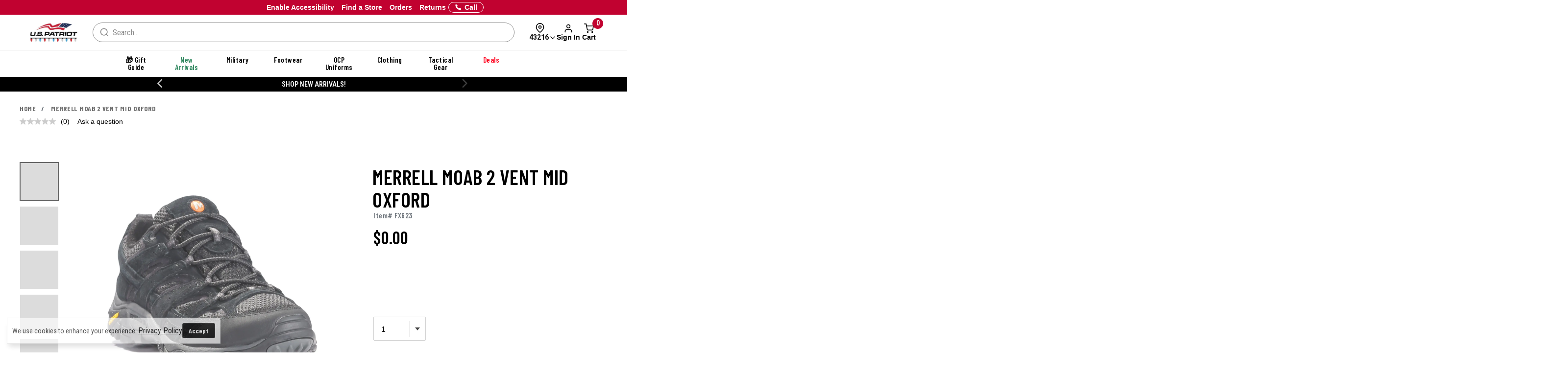

--- FILE ---
content_type: text/css; charset=windows-1252
request_url: https://www.uspatriottactical.com/css/sam-styles-uspt.css?ts=000000020250431
body_size: 13054
content:

/* ============= COLOR USED ============= */
/*
color: #007ac2;
color: #757575;
color: #c42033;
*/
/* ============= COLOR USED ============= */


/* =============OVERALL STYLE============= */
body {
    font-family: 'Barlow Condensed', sans-serif !important;
    background: #ffffff;
    -webkit-font-smoothing: antialiased;
    overflow-x: hidden;
}
html {
    overflow-x: hidden;
	scroll-behavior: smooth;
}


/* Change header background for all popup modal */
.modal-content .modal-header {
	background: #c42033;
}
/* END */


/* Modify Buttons */
.btn.btn-primary,
.btn.btn--black,
.btn.btn--orange,
.btn.btn--blue {
	background-color: #000000;
	/* 	OLD: padding: 10px 15px 7px 15px; */
	border-radius: 3px;
}
.btn.btn-primary:hover,
.btn.btn--black:hover,
.btn.btn--orange:hover,
.btn.btn--blue:hover {
	background-color: #c42033;
}

.input__group--btn .btn--blue {
	padding-top: 0;	/* Apply Promo Code Button */
}
/* @media (max-width: 900px) {
	.btn.btn--black,
	.btn.btn--orange,
	.btn.btn--blue {
		margin: 20px 0 10px 0;
	}
} */
/* END */

/* CONTAINER WIDTH */
@media (max-width: 1000px) {
    .container {
        width: 100%;
		padding: 0 15px;
    }
	.hp--image--slider .container {
		padding: 0 50px;
    }
	main.category .container {
		padding: 0 5px;
    }
}
@media (max-width: 768px) {
	.hp--image--slider .container {
		padding: 0 15px;	/* Must place after the 1000px*/
    }
}
@media (max-width: 767px) {
	.hp--image--slider .container {
		padding: 0 5px;	/* Must place after the 1000px*/
    }
}
@media (min-width: 1200px) {
	.container {
	  width: 1200px;
	  padding: 0;
	}
}
@media (min-width: 1400px) {
	.container {
		width: 1400px;
		padding: 0;
	}
}
@media (min-width: 1600px) {
	.container {
		width: 1500px;
		padding: 0;
	}
}
@media (min-width: 2000px) {
	.container {
		width: 1600px;
		padding: 0;
	}
}
/* Container Settings in PDP */
/* @media (min-width: 801px) and (max-width: 1000px) {
    main.sam-pdp-main .container {
        width: 800px;
    }
}
@media (min-width: 770px) and (max-width: 800px) {
    main.sam-pdp-main .container {
        width: 780px;
    }
} */
/* END Container Settings */


/* Remove frame on image slider click */
.image--slider--container *:focus, .image--slider--row--category *:focus, .image--slider--row *:focus {
	outline: 0 !important;
}
/* END Remove frame on image slider click */



/* Headings */
h1 {font-size: 46px !important}
h2 {font-size: 34px !important}
.hp--component1-n-2 .hero-desc h2 {font-size: 42px !important}
h3 {font-size: 24px !important}
h4 {font-size: 20px !important}
h1,h2,h3,h4,h5,h6 {font-weight: 600;}
main.category h1,
.sam-static.flex-row h1 {
	color: #757575;
	letter-spacing: 2px;
	font-weight: 700;
	font-size: 70px !important;
	padding-top: 20px;
}
.sam-static.flex-row h1 {
	border-bottom:1px solid #757575;
	padding-bottom: 10px;
}
@media (max-width: 1500px) {
	h1 {font-size: 42px !important;}
	h2 {font-size: 28px !important;}
	.hp--component1-n-2 .hero-desc h2 {font-size: 40px !important;}
	h3 {font-size: 20px !important;}
	h4 {font-size: 18px !important;}
	.hp--component1-n-2 .hero-desc h4 {font-size: 24px !important}
}
@media (max-width: 1200px) {
	h1 {font-size: 36px !important;}
	h2 {font-size: 24px !important;}
	.hp--component1-n-2 .hero-desc h2 {font-size: 38px !important;}
	h3 {font-size: 18px !important;}
	h4 {font-size: 16px !important;}
	.hp--component1-n-2 .hero-desc h4 {font-size: 22px !important}
}
@media (max-width: 1000px) {
	h1 {font-size: 28px !important;}
	main.category h1,
	.sam-static.flex-row h1 {font-size: 36px !important;padding-top: 0px;}
	h2 {font-size: 24px !important;}
	.hp--component1-n-2 .hero-desc h2 {font-size: 42px !important;}
	h3 {font-size: 20px !important;}
	h4 {font-size: 18px !important;}
	.hp--component1-n-2 .hero-desc h4 {font-size: 22px !important;}
}
@media (max-width: 767px) {
	h1 {font-size: 52px !important;}
	h2 {font-size: 34px !important;}
	h3 {font-size: 24px !important;}
	h4 {font-size: 18px !important;}
}
@media (max-width: 670px) {
	h1 {font-size: 42px !important;}
	h2 {font-size: 28px !important;}
	h3 {font-size: 20px !important;}
	h4 {font-size: 18px !important;}
}
@media (max-width: 500px) {
	h1 {font-size: 36px !important;}
	h2 {font-size: 24px !important;}
	.hp--component1-n-2 .hero-desc h2 {font-size: 32px !important;}
	.hp--component1-n-2 .hero-desc h4 {font-size: 18px !important;}
}
@media (max-width: 428px) {
	h1 {font-size: 30px !important;}
	h2 {font-size: 22px !important;}
	.hp--component1-n-2 .hero-desc h2 {font-size: 30px !important;padding-bottom: 5px !important}
	h3 {font-size: 18px !important;}
	h4 {font-size: 16px !important;}
}
@media (max-width: 390px) {
	h1 {font-size: 24px !important;}
	h2 {font-size: 18px !important;}
	.hp--component1-n-2 .hero-desc h2 {font-size: 28px !important;padding-bottom: 0 !important}
	h3 {font-size: 16px !important;}
	h4 {font-size: 14px !important;}
	.hp--component1-n-2 .hero-desc h4 {font-size: 16px !important;}
}
/* END Headings */






/* ============== SEO CHANGES (CHANGE HEADINGS INTO SPAN) [IN STAGE ONLY] ============== */

/* Replacing CSS for Headings in sam-styles */
.span_h1,
.span_h2,
.span_h3,
.span_h4,
.span_h5,
.span_h6 {
	display: block;
    font-family: 'Barlow Condensed', sans-serif;
    font-style: normal;
    text-transform: uppercase;
    font-weight: 600;
	line-height: 1.1;
}
.span_h1,
.span_h2,
.span_h3 {
    margin-top: 20px;
    margin-bottom: 10px
}
.span_h4,
.span_h5,
.span_h6 {
    margin-top: 10px;
    margin-bottom: 10px
}
.span_h1 {font-size: 46px !important}
.span_h2 {
	font-size: 34px !important;
}
.hp--component1-n-2 .hero-desc .span_h2 {font-size: 42px !important}
.span_h3 {
	font-size: 24px !important;
	line-height: 1.0;
}
.span_h4 {font-size: 20px !important}
main.category .span_h1,
.sam-static.flex-row .span_h1 {
	color: #757575;
	letter-spacing: 2px;
	font-weight: 700;
	font-size: 70px !important;
	padding-top: 20px;
}
.sam-static.flex-row .span_h1 {
	border-bottom:1px solid #757575;
	padding-bottom: 10px;
}
@media (max-width: 1500px) {
	.span_h1 {font-size: 42px !important;}
	.span_h2 {font-size: 28px !important;}
	.hp--component1-n-2 .hero-desc .span_h2 {font-size: 40px !important;}
	.span_h3 {font-size: 20px !important;}
	.span_h4 {font-size: 18px !important;}
	.hp--component1-n-2 .hero-desc .span_h4 {font-size: 24px !important}
}
@media (max-width: 1200px) {
	.span_h1 {font-size: 36px !important;}
	.span_h2 {font-size: 24px !important;}
	.hp--component1-n-2 .hero-desc .span_h2 {font-size: 38px !important;}
	.span_h3 {font-size: 18px !important;}
	.span_h4 {font-size: 16px !important;}
	.hp--component1-n-2 .hero-desc .span_h4 {font-size: 22px !important}
}
@media (max-width: 1000px) {
	.span_h1 {font-size: 28px !important;}
	main.category .span_h1,
	.sam-static.flex-row .span_h1 {font-size: 36px !important;padding-top: 0px;}
	.span_h2 {font-size: 24px !important;}
	.hp--component1-n-2 .hero-desc .span_h2 {font-size: 42px !important;}
	.span_h3 {font-size: 20px !important;}
	.span_h4 {font-size: 18px !important;}
	.hp--component1-n-2 .hero-desc .span_h4 {font-size: 22px !important;}
}
@media (max-width: 767px) {
	.span_h1 {font-size: 52px !important;}
	.span_h2 {font-size: 34px !important;}
	.span_h3 {font-size: 24px !important;}
	.span_h4 {font-size: 18px !important;}
}
@media (max-width: 670px) {
	.span_h1 {font-size: 42px !important;}
	.span_h2 {font-size: 28px !important;}
	.span_h3 {font-size: 20px !important;}
	.span_h4 {font-size: 18px !important;}
}
@media (max-width: 500px) {
	.span_h1 {font-size: 36px !important;}
	.span_h2 {font-size: 24px !important;}
	.hp--component1-n-2 .hero-desc .span_h2 {font-size: 32px !important;}
	.hp--component1-n-2 .hero-desc .span_h4 {font-size: 18px !important;}
}
@media (max-width: 428px) {
	.span_h1 {font-size: 30px !important;}
	.span_h2 {font-size: 22px !important;}
	.hp--component1-n-2 .hero-desc .span_h2 {font-size: 30px !important;padding-bottom: 5px !important}
	.span_h3 {font-size: 18px !important;}
	.span_h4 {font-size: 16px !important;}
}
@media (max-width: 390px) {
	.span_h1 {font-size: 24px !important;}
	.span_h2 {font-size: 18px !important;}
	.hp--component1-n-2 .hero-desc .span_h2 {font-size: 28px !important;padding-bottom: 0 !important}
	.span_h3 {font-size: 16px !important;}
	.span_h4 {font-size: 14px !important;}
	.hp--component1-n-2 .hero-desc .span_h4 {font-size: 16px !important;}
}
/* END */

/* H2 Featured Category */
.hp--comp2 .hp-featured-text .span_h2 {
    color: #000;
    margin: 0;
    text-shadow: 0 1px 2px #9e9e9e;
	font-size: 50px !important;
}
@media (max-width: 1600px) {
	.hp--comp2 .hp-featured-text .span_h2 {
	    font-size: 46px !important;
	}
}
@media (max-width: 1400px) {
	.hp--comp2 .hp-featured-text .span_h2 {
	    font-size: 42px !important;
	}
}
@media (max-width: 991px) {
	.hp--comp2 .hp-featured-text .span_h2 {
	    font-size: 40px !important;
	}
}
@media (max-width: 800px) {
	.hp--comp2 .hp-featured-text .span_h2 {
	    font-size: 36px !important;
	}
}
@media (max-width: 768px) {
	.hp--comp2 .hp-featured-text .span_h2 {
	    font-size: 34px !important;
	}
}
@media (max-width: 670px) {
	.hp--comp2 .hp-featured-text .span_h2 {
	    font-size: 30px !important;
	}
}
@media (max-width: 600px) {
	.hp--comp2 .hp-featured-text .span_h2 {
	    font-size: 42px !important;
		padding-bottom: 20px;
	}
}
@media (max-width: 500px) {
	.hp--comp2 .hp-featured-text .span_h2 {
	    font-size: 40px !important;
		padding-bottom: 10px;
	}
}
@media (max-width: 428px) {
	.hp--comp2 .hp-featured-text .span_h2 {
	    font-size: 38px !important;
	}
}
@media (max-width: 375px) {
	.hp--comp2 .hp-featured-text .span_h2 {
	    font-size: 37px !important;
	}
}
@media (max-width: 320px) {
	.hp--comp2 .hp-featured-text .span_h2 {
	    font-size: 32px !important;
	}
}

/* H4 */
.sam--footer--first .span_h4 {
	color: #fff;
	line-height: 53px;
    height: 50px;
    margin: 0;
    padding: 0;
}
@media (max-width: 1100px) {
	.sam--footer--first .span_h4 {
		line-height: 22px;
	}
}
@media (max-width: 991px) {
	.sam--footer--first .span_h4 {
		padding-left: 20px;
		text-align: left;
	}
	.sam--foooter--wrapper .sfw--col1 .span_h4 {
		padding: 0;
	}
}

/* H4 */
.footer .footer__mobile-nav li a .span_h4 {
	background-repeat: no-repeat;
    color: #fff;
    display: inline-block;
    font-size: 16px;
    line-height: 1;
    margin: 0;
    padding: 0;
    position: relative;
    width: 100%;
	text-align: left;
	height: auto;
}
.footer .footer__mobile-nav li a .span_h4 {
	background-position: right 0px top 5px;
	background-image: url(/images/plus-open-white-tran.png);
}
.footer .footer__mobile-nav li a.collapsed .span_h4 {
	background-position: right 0px top 5px;
	background-image: url(/images/plus-white-tran.png);
}
@media (max-width: 991px) {
	.footer .footer__mobile-nav li a.collapsed .span_h4 {
		margin-bottom: -5px;
		font-size: 24px;
		text-align: left;
		background-position: right 0px top 5px;
	}
}

/* H4 Featured Category */
.hp--comp2 .hp-featured-text .span_h4 {
    padding: 10px 0;
    margin: 20px 200px;
	transition: all ease 0.5s;
	border: 0;
	border-radius: 0;
	background-color: #000000;
	color: #ffffff;
	text-shadow: none;
}
@media (min-width: 1600px) {
	.hp--comp2 .hp-featured-text .span_h4 {
		padding: 10px 0 14px 0;
	}
}
@media (min-width: 835px) {
	.hp--comp2 .hp-featured-text .span_h4:hover {
		cursor: pointer;
		background: #c42033;
		color:#ffffff;
		text-shadow: none;
	}
}
@media (max-width: 2000px) {
	.hp--comp2 .hp-featured-text .span_h4 {
	    margin: 20px 160px;
		font-size: 22px;
	}
}
@media (max-width: 1600px) {
	.hp--comp2 .hp-featured-text .span_h4 {
	    margin: 20px 170px;
		font-size: 22px;
	}
}
@media (max-width: 1400px) {
	.hp--comp2 .hp-featured-text .span_h4 {
	    margin: 20px 120px;
		font-size: 20px;
	}
}
@media (max-width: 992px) {
	.hp--comp2 .hp-featured-text .span_h4 {
	    margin: 20px 22px;
		font-size: 20px;
	}
}
@media (max-width: 800px) {
	.hp--comp2 .hp-featured-text .span_h4 {
	    margin: 20px 25px;
		font-size: 18px;
	}
}
@media (max-width: 768px) {
	.hp--comp2 .hp-featured-text .span_h4 {
	    margin: 20px 25px;
		font-size: 17px;
	}
}
@media (max-width: 670px) {
	.hp--comp2 .hp-featured-text h2 {
	    font-size: 30px !important;
	}
	.hp--comp2 .hp-featured-text .span_h4 {
	    margin: 20px 18px;
		font-size: 16px;
	}
}
@media (max-width: 600px) {
	.hp--comp2 .hp-featured-text .span_h4 {
	    margin: 10px 140px;
		font-size: 20px;
	}
}
@media (max-width: 500px) {
	.hp--comp2 .hp-featured-text .span_h4 {
	    margin: 10px 100px;
		font-size: 18px;
	}
}
@media (max-width: 428px) {
	.hp--comp2 .hp-featured-text .span_h4 {
	    margin: 10px 70px;
	}
}
@media (max-width: 390px) {
	.hp--comp2 .hp-featured-text .span_h4 {
	    margin: 10px 55px;
	}
}
@media (max-width: 375px) {
	.hp--comp2 .hp-featured-text .span_h4 {
	    margin: 10px 45px;
	}
}
@media (max-width: 320px) {
	.hp--comp2 .hp-featured-text .span_h4 {
	    margin: 10px 40px;
		font-size: 16px;
	}
}

/* H5 */
.sam--foooter--wrapper .span_h5 {
    color: #ffffff;
	font-size: 22px;
}
@media (max-width: 1400px) {.sam--foooter--wrapper .span_h5 {font-size: 20px;}}
@media (max-width: 1300px) {.sam--foooter--wrapper .span_h5 {font-size: 18px;}}
@media (max-width: 1200px) {.sam--foooter--wrapper .span_h5 {font-size: 16px;}}

/* ============ END ============ */






/* Paragraph and List */
form, p, ul li {
	font-size: 17px !important;
	letter-spacing: 0.5px !important;
	/* font-family: roboto,Arial,sans-serif; */
}
/* .hp--popular--pages ul li {
	letter-spacing: 0.5px !important;
	font-family: 'Barlow Condensed', sans-serif;
} */
@media (max-width: 1500px) {
	form, p, ul li {
		font-size: 15px !important
	}
}
@media (max-width: 767px) {
	form, p, ul li {
		font-size: 17px !important;
	}
}
@media (max-width: 500px) {
	form, p, ul li {
		font-size: 15px !important;
	}
}
@media (max-width: 390px) {
	form, p, ul li {
		font-size: 13px !important;
	}
}
/* END Paragraph and List */




/* Change FORM STYLE */
main.checkout .step__body .form__label {
	color: #000000;
}


/* =============END OVERALL STYLE============= */




/* =============HEADER============= */
.desktop-header .header-top {
    background: #ffffff !important;
    padding: 25px 0;
    border: 0;
}
.desktop-header .header-top .header-logo img {
    width: 200px;
    height: auto;
}
.utility-bar {
/*     background-color: #c42033; */
	background-image: url(/photos/uspt/homepage/USP_Top_Banner03.jpg);
}
.utility-bar .navbar-right a {
    color: #ffffff;
    font-size: 15px;
    height: 38px;
    letter-spacing: 0.6px;
    text-shadow: 0 1px 2px #000000;
}
.search__autofill--desktop .autofill__input--desktop {
    border: 1px solid #000;
    border-radius: 0;
}
#mobileHeader .header-banner {
    background-image: url(/photos/uspt/homepage/USP_Top_Banner03.jpg);
	text-shadow: 0 1px 2px #000000;
}
#mobileHeader {
    background-color: #ffffff;
}
#mobileHeader .header-logo img {
    content: url("/images/logos/Logo-Tran.png");
}
#mobileHeader #mobile-menu {
    background-image: url(/images/icons/menu-black.png);
}
#mobileHeader #mobileSearchIcon .search {
    background-image: url(/images/icons/search-black.png);
}
#mobileHeader .cart {
    background-image: url(/images/icons/cart-black.png);
}
#mobileHeader .header-text, .mobile-header .header-banner {
    background-image: url(/photos/uspt/homepage/footer-bg.jpeg);
}
#mobileHeader .header-text a {
	visibility: hidden;
}
.mobile-nav.sidebar .header {
	background: #c42033;
}
/* =============END============= */


/* =============MENU NAVIGATION============= */
.desktop-header .header-top, .header-nav {
    background-image: url(/photos/uspt/homepage/footer-bg.jpeg);
    margin-left: -20px;
}
.main-nav>li {
    font-size: 22px;
    padding: 9px 37px 12px 37px;
}
/* Auto Height Navigation */
.sub-nav {
	height: 0;
	padding: 0;
	opacity: 0;
}
.sub-nav.active {
	height: auto;
	padding: 40px 0 140px 0;
	opacity: 100%;
}
/* END */
.sam-menu-nav ul li {
	list-style-type: none;
	font-size: 17px;
	letter-spacing: 0.7px;
	padding: 0 0 5px 0;
}
.sam-menu-nav ul li a {
	color: #0c0c0c !important;
}
.sam-menu-nav ul li a:hover {
	text-decoration: underline;
}
.sam-menu-nav ul li strong {
	font-size: 20px;
	color: #000000;
}
.sam-menu-nav ul .sub-nav-underline-link {
	margin-top: 10px;
	border-top: 1px solid #acacac;
	padding: 10px 0;
}
.sam-menu-nav ul .sub-nav-underline-link a {
	color: #c41f33 !important;
	font-weight: 500;
}
.sam-menu-nav .sam-side-banner {
	margin: 0;
	padding: 0 20px 0 0;
	text-align: left;
}
.sam-menu-nav .sam-side-banner img {
	width: 100%;
	height: auto;
	margin-bottom: 20px;
}
.sam-menu-nav .sam-nav-footer {
    position: absolute;
    bottom: 0;
    width: 100%;
    background: #000000;
    padding: 5px 0;
    text-align: center;
	margin: 0;
}
.sam-menu-nav .sam-nav-footer img {
    width: 80%;
    height: auto;
}
.sam-menu-nav .sam-nav-footer img:hover {
    cursor: pointer;
}
.mobile-nav.sidebar .subnav .subnav__l1 {
	font-family: 'Barlow Condensed', sans-serif !important;
	font-weight: 600;
}
/* =============END MENU NAVIGATION============= */


/* =============FOOTER============= */
.footer .container-fluid {
    background-image: url(/photos/uspt/homepage/footer-bg.jpeg);
	padding: 40px 40px;
}
.sam--foooter--wrapper {
    width: 100%;
    margin: 0;
    padding: 0;
}
.sam--foooter--wrapper h5 {
    color: #ffffff;
}
.sam--foooter--wrapper,
.sam--foooter--wrapper a {
	color: #a6a6a6;
    font-size: 18px;
    letter-spacing: 0.8px;
    font-weight: 500;
}
.sam--foooter--wrapper ul li {
    padding: 6px 0;
}
.sam--foooter--wrapper ul li a {
/*     font-family: roboto,Arial,sans-serif;
    letter-spacing: .0625rem; */
    list-style: none outside none!important;
    text-decoration: none;
}
.sam--foooter--wrapper .sfw--col1 {
    width: 20%;
    float: left;
}
.sam--foooter--wrapper .sfw--col2 {
    width: 60%;
    float: left;
	padding: 0 150px 0 0;
}
.sam--foooter--wrapper .sfw--col2 div {
	float: left;
	text-align: left;
}
.sam--foooter--wrapper .sfw--col3 {
    width: 20%;
    float: left;
}
.sam--foooter--wrapper .sfw--col3 #USPTLogo_Bottom_Desktop {
    width: 200px;
	height: auto;
}

.sam--footer--first {
	padding-bottom: 50px;
}
.sam--footer--first h4 {
	color: #fff;
}
.sam--footer--first .email-signup__input {
    width: 100%;
}

/* MailChimp Email Sign Up */
#mc_embed_signup #mc-embedded-subscribe-form,
#mc_embed_signup #mc_embed_signup_scroll,
#mc_embed_signup .mc-field-group {
	width: 100%;
}
#mc_embed_signup .button {
    height: 35px;
    padding: 0;
    position: absolute;
    right: 8px;
    top: 8px;
    width: 100px;
	border-radius: 0;
	border: 0;
    background-color: #c42033;
	color: #ffffff;
	text-transform: uppercase;
	font-weight: bold
}
/* END */


.sam--footer--first .email-signup__input button {
    border-radius: 0;
    background-color: #c42033;
}
.sam--footer--second {
	padding-bottom: 40px;
}
.sam--footer--second .sam--foooter--wrapper .sfw--col2 {
	/* Flex-Grid */
	-webkit-box-pack: justify;
	display: flex;
	justify-content: space-between;
}
.sam--footer--second .sam--foooter--wrapper .sfw--col2 div {
	padding-left: 80px;
	border-left: 1px solid #6d6d6d;
}
.sam--footer--second .sam--foooter--wrapper .sfw--col3 {
    padding-top: 8px;
}
.sam--footer--third .sam--foooter--wrapper .sfw--col1-n-2 {
	width: 80%;
	float: left;
}
.sam--footer--third .sam--foooter--wrapper .sfw--col3 {
	width: 20%;
	float: left;	 
}
.sam--footer--third .sam--foooter--wrapper .sfw--col1-n-2 div span {
	padding-right: 50px;
}
.footer .footer__mobile-nav li a h4 {
	background-position: right 0px top 5px;
	background-image: url(/images/plus-open-white-tran.png);
}
.footer .footer__mobile-nav li a.collapsed h4 {
	background-position: right 0px top 5px;
	background-image: url(/images/plus-white-tran.png);
}
@media (max-width: 2300px) {
	.sam--foooter--wrapper .sfw--col2 {
		padding: 0 100px 0 0;
	}
}
@media (max-width: 2000px) {
	.sam--foooter--wrapper .sfw--col2 {
		padding: 0 80px 0 0;
	}
	.sam--foooter--wrapper,
	.sam--foooter--wrapper a {
	    font-size: 16px;
	    letter-spacing: 0.7px;
	}
}
@media (max-width: 1900px) {
	.sam--foooter--wrapper .sfw--col2 {
		padding: 0 50px 0 0;
	}
}
@media (max-width: 1700px) {
	.footer .container-fluid {
		padding: 30px 30px;;
	}
	.sam--foooter--wrapper .sfw--col2 {
		padding: 0 30px 0 20px;
	}
	.sam--footer--first h4 {
		font-size: 24px;
	}
	.sam--foooter--wrapper .sfw--col3 #USPTLogo_Bottom_Desktop {
	    width: 180px;
	}
}
@media (max-width: 1400px) {
	.sam--footer--first h4 {
		font-size: 22px;
	}
	.sam--foooter--wrapper h5 {
	    font-size: 20px;
	}
	.sam--foooter--wrapper,
	.sam--foooter--wrapper a {
	    font-size: 15px;
	}
	.sam--footer--second .sam--foooter--wrapper .sfw--col2 div {
		padding-left: 30px;
	}
}
@media (max-width: 1300px) {
	.sam--footer--first h4 {
		font-size: 20px;
	}
	.sam--foooter--wrapper h5 {
	    font-size: 18px;
	}
	.sam--foooter--wrapper,
	.sam--foooter--wrapper a {
	    font-size: 14px;
	}
	.sam--footer--second .sam--foooter--wrapper .sfw--col2 div {
		padding-left: 30px;
	}
}
@media (max-width: 1200px) {
	.sam--footer--first h4 {
		font-size: 18px;
	}
	.sam--foooter--wrapper h5 {
	    font-size: 16px;
	}
	.sam--foooter--wrapper,
	.sam--foooter--wrapper a {
	    font-size: 14px;
	}
	.sam--footer--second .sam--foooter--wrapper .sfw--col2 div {
		padding-left: 30px;
	}
	.sam--footer--third .sam--foooter--wrapper .sfw--col1-n-2 div span {
		padding-right: 30px;
	}
}
@media (max-width: 1100px) {
	.sam--footer--first h4 {
		font-size: 18px;
		line-height: 22px;
	}
	.sam--footer--third .sam--foooter--wrapper .sfw--col1-n-2 div span {
		padding-right: 20px;
	}
}
@media (max-width: 992px) {
	.footer .footer__mobile .footer__mobile_logo img {
		width: 240px;
		height: auto;
		display: block;
		padding: 30px 0;
	}
}
@media (max-width: 834px) {
	.sam--foooter--wrapper .sfw--col1 {
	    width: 100%;
	}
	.sam--footer--first {
		margin: 0 -40px 0 -30px;
		border-bottom: 2px solid #ebebeb;
		padding-bottom: 40px;
	}
	.sam--footer--first h4 {
		font-size: 28px;
		padding-left: 20px;
		text-align: left;
	}
	.sam--foooter--wrapper .sfw--col2 {
	    width: 100%;
	}
	.sam--foooter--wrapper .sfw--col3 {
	    display: none;
	}
	.footer .footer__mobile {
		margin-top: -30px;
		margin: 0 -10px 0 -10px;
		color: #999;
		font-weight: 500;
		font-size: 18px;
	}
	.footer .footer__mobile ul li {
		border-bottom: 1px solid #7f7f7f;
		display: inline-block;
		margin: 0;
		padding: 25px 0 5px 0;
		width: 100%
	}
	.footer .footer__mobile ul li h4 {
		margin-bottom: -5px;
		font-size: 24px;
		text-align: left;
		background-position: right 0px top 5px;
	}
	.footer .footer__mobile-nav li .footer__mobile-collapse .list-unstyled {
		margin: -20px 0 10px 0;
	}
	.footer .footer__mobile-nav li .footer__mobile-collapse .list-unstyled li {
		padding: 0 0 10px 0;
		font-size: 18px;
		font-weight: 500;
	}
	.footer .footer__mobile .footer__mobile_copyright {
		padding: 40px 0 20px 0;
	}
}
@media (max-width: 767px) {
	.footer .footer__mobile ul li {
		padding: 25px 0 25px 0;
	}
	.footer .footer__mobile-nav li .footer__mobile-collapse .list-unstyled {
		margin: 10px 0 0px 0;
	}
}
@media (max-width: 500px) {
	.sam--footer--first h4,
	.footer .footer__mobile ul li h4 {
		font-size: 22px;
	}
	.footer .footer__mobile-nav li .footer__mobile-collapse .list-unstyled {
		margin: 5px 0 -5px 0;
	}
}
@media (max-width: 320px) {
	.sam--footer--first h4,
	.footer .footer__mobile ul li h4 {
		font-size: 18px;
	}
}
/* =============END FOOTER============= */





/* =============HOMEPAGE============= */
/* Homepage Component 1 */
.hp--component1-n-2 {
    padding: 0;
    padding-bottom: 0px;
}
.hp--component1-n-2 .hp--hero--carousel--div, .hp--component1-n-2 .hp--brand--banner--div {
    margin-top: 20px;
    margin-bottom: 20px;
}
.hp--component1-n-2 .hp--hero--carousel--img, .hp--component1-n-2 .hp--brand--banner--img {
    width: 100%;
    height: auto;
}
.hp--component1-n-2 .hp--carousel-controllers--wrapper .hp-carousel-indicators {
    margin-bottom: -0px;
}
.hp--component1-n-2 .hp--carousel-controllers--wrapper .hp-carousel-indicators li {
    display: inline-block;
    cursor: pointer;
    width: 14px;
    height: 14px;
    /* background-color: #ffffff;
	border: 1px solid #ffffff; */
    border-radius: 50%;
    margin: 0 5px;
}
.hp--component1-n-2 .hp--carousel-controllers--wrapper .hp-carousel-indicators .active {
    width: 18px;
    height: 18px;
    /* background-color: #ffc107;
	border: 1px solid #ffc107; */
    background-color: #ffffff;
    border: 1px solid #ffffff;
    border-radius: 50%;
    color: #fff;
    position: relative;
    top: 2px;
}
.hp--component1-n-2 .hp--sideimg1 {
    padding-bottom: 20px;
}
.hp--component1-n-2 .hp--logo--carousel--div {
    padding: 0;
    margin: 0;
}
.hp--component1-n-2 .hp--logo--carousel--div img {
    width: 100%;
    height: auto;
	transition: all ease 0.3s;
}
	/* Live Text */
	.hp--component1-n-2 .hero-desc {
		position: absolute;
		top: 50%;
		left: 70%;
		transform: translate(-50%, -50%);
		
		/* Always in Middle */
		/* top: 50%;
		transform: translateY(-50%); */

		color: #ffffff;
		text-shadow: 2px 2px #4a3e3a;
		
	}
	.hp--component1-n-2 .hero-desc h2 {
		padding-bottom: 20px;
		padding-top: 0;
		margin-top: 0;
	}
	.hp--component1-n-2 .hero-desc h4 {
		border-bottom: 1px solid #ddd;
		padding-bottom: 20px;
		margin-bottom: 20px;
	}
	.hp--component1-n-2 .hero-desc button {
		color: #ffffff;
		background-color: #000;
		border: 1px solid #ffffff;
		border-radius: 4px;
		padding: 10px 20px;
		font-weight: bolder;
		font-size: 16px;
	}
	.hp--component1-n-2 .hero-desc button:hover {
		background-color: #c42033;
	}
	.hp--component1-n-2 .hero-desc button a {
		color: #ffffff;
	}
	@media (max-width: 1000px) {
		.hp--component1-n-2 .hero-desc {
			/* Live text always in middle and center on mobile */
			left: 50%; 
			transform: translate(-50%, -50%);
		}
		.hp--component1-n-2 .hero-desc h2 {
			padding-bottom: 10px;
		}
		.hp--component1-n-2 .hero-desc h4 {
			padding-bottom: 10px;
			margin-bottom: 15px;
		}
	}
	@media (max-width: 500px) {
		.hp--component1-n-2 .hero-desc button {
			padding: 8px 15px;
			font-size: 15px;
		}
	}
	@media (max-width: 414px) {
		.hp--component1-n-2 .hero-desc button {
			padding: 6px 12px;
			font-size: 15px;
		}
	}
	/* END */

@media (min-width: 835px) {
	.hp--component1-n-2 .hp--logo--carousel--div img:hover {
		cursor: pointer;
		margin-top: -5px;
	}
}
.hp--component1-n-2 .hp--brand--banner--div .hp--sideimg2 {
	position: relative;
}
.hp--component1-n-2 .hp--brand--banner--div .hp--side--text {
	/* Div always in middle */
	position: absolute;
    top: 50%;
    left: 50%;
    padding: 0;
    transform: translate(-50%, -50%);
    text-align: center;
    width: 99%;
/* 	background: #607d8d; */
}
.hp--component1-n-2 .hp--brand--banner--div .hp--side--text h4 {
	font-weight: 600;
	margin-top: 0px;
	text-align: center;
	color: #ffffff;
	font-size: 32px;
	padding-bottom: 15px;
}
.hp--component1-n-2 .hp--brand--banner--div .hp--side--text .hp--side--text--left {
	width: 50%;
	float: left;
	padding: 0 0 0 15px;
}
.hp--component1-n-2 .hp--brand--banner--div .hp--side--text .hp--side--text--right {
	width: 50%;
	float: right;
	padding: 0 0 0 5px;
}
.hp--component1-n-2 .hp--brand--banner--div .hp--side--text span {
	color: #ffffff;
	display: block;
	border-radius: 3px;
	margin-bottom: 10px;
	font-weight: 500;
	padding: 4px 0;
	/* 	border: 1px solid #ffffff;
	text-align: center;	 */
	text-align: left;
	text-transform: uppercase;
	height: 36px;
}
.hp--component1-n-2 .hp--brand--banner--div .hp--side--text span .sam--hp--link {
    position: relative;
    text-decoration: none;
    display: inline-block;
    color: #ffffff;
    transition: all ease 0.3s;
	font-size: 18px;
}
.hp--component1-n-2 .hp--brand--banner--div .hp--side--text span .sam--hp--link::after {
    content: '';
    position: absolute;
    z-index: -1;
    width: 100%;
    height: 1px;
    left: 0;
    bottom: 0;
    background-color: #ffffff;
    transition: all ease 0.3s;
}
.hp--component1-n-2 .hp--brand--banner--div .hp--side--text span .sam--hp--link:hover {
	color: #c42033;
	padding: 0 5px;
}
.hp--component1-n-2 .hp--brand--banner--div .hp--side--text span .sam--hp--link:hover::after {
	height: 100%;
}

@media (max-width: 2000px) {
	.hp--component1-n-2 .hp--brand--banner--div .hp--side--text h4 {
		font-size: 28px;
		padding-top: 10px;
		padding-bottom: 0px;
	}
	.hp--component1-n-2 .hp--brand--banner--div .hp--side--text span {
		height: 34px;
	}
	.hp--component1-n-2 .hp--brand--banner--div .hp--side--text span .sam--hp--link {
		font-size: 16px;
	}
	.hp--component1-n-2 .hp--brand--banner--div .hp--side--text .hp--side--text--left {
		padding: 0 0 0 10px;
	}
	.hp--component1-n-2 .hp--brand--banner--div .hp--side--text .hp--side--text--right {
		padding: 0 0 0 2px;
	}
}
@media (max-width: 1400px) {
	.hp--component1-n-2 .hp--brand--banner--div .hp--side--text h4 {
		font-size: 22px;
		padding-top: 5px;
		padding-bottom: 5px;
	}
	.hp--component1-n-2 .hp--brand--banner--div .hp--side--text span {
		height: 26px;
	}
	.hp--component1-n-2 .hp--brand--banner--div .hp--side--text span .sam--hp--link {
		font-size: 14px;
	}
	.hp--component1-n-2 .hp--brand--banner--div .hp--side--text .hp--side--text--left {
		padding: 0 0 0 8px;
		width: 45%;
	}
	.hp--component1-n-2 .hp--brand--banner--div .hp--side--text .hp--side--text--right {
		padding: 0 0 0 5px;
		width: 55%;
	}
}
@media (max-width: 1200px) {
	.hp--component1-n-2 .hp--brand--banner--div .hp--side--text h4 {
		font-size: 22px;
		padding-top: 5px;
		padding-bottom: 5px;
	}
	.hp--component1-n-2 .hp--brand--banner--div .hp--side--text span {
		height: 26px;
	}
	.hp--component1-n-2 .hp--brand--banner--div .hp--side--text span .sam--hp--link {
		font-size: 14px;
	}
	.hp--component1-n-2 .hp--brand--banner--div .hp--side--text .hp--side--text--left {
		padding: 0 0 0 8px;
		width: 45%;
	}
	.hp--component1-n-2 .hp--brand--banner--div .hp--side--text .hp--side--text--right {
		padding: 0 0 0 0px;
		width: 55%;
	}
}
@media (max-width: 992px) {
	.hp--component1-n-2 .hp--logo--carousel--div img {
        margin-bottom: 20px;
    }
}
@media (max-width: 834px) {
    .hp--component1-n-2 {
        padding: 0 10px;
        width: 97%;
    }
    .hp--component1-n-2 .hp--hero--carousel--div {
        margin-bottom: 0;
    }
	.hp--component1-n-2 .hp--brand--banner--div .hp--popular--pages {
		height: 280px;
	}
	.hp--component1-n-2 .hp--brand--banner--div .hp--side--text h4 {
		font-size: 50px;
		padding-bottom: 5px;
	}
	.hp--component1-n-2 .hp--brand--banner--div .hp--side--text span {
		height: 50px;
	}
	.hp--component1-n-2 .hp--brand--banner--div .hp--side--text span .sam--hp--link {
		font-size: 26px;
	}
	.hp--component1-n-2 .hp--brand--banner--div .hp--side--text .hp--side--text--left {
		padding: 0 0 0 20px;
		width: 50%;
	}
	.hp--component1-n-2 .hp--brand--banner--div .hp--side--text .hp--side--text--right {
		padding: 0 0 0 155px;
		width: 50%;
	}
}
@media (max-width: 800px) {
	.hp--component1-n-2 .hp--brand--banner--div .hp--side--text .hp--side--text--right {
		padding: 0 0 0 140px;
	}
}
@media (max-width: 768px) {
	.hp--component1-n-2 .hp--brand--banner--div .hp--side--text h4 {
		font-size: 50px;
	}
	.hp--component1-n-2 .hp--brand--banner--div .hp--side--text span {
		height: 56px;
	}
	.hp--component1-n-2 .hp--brand--banner--div .hp--side--text span .sam--hp--link {
		font-size: 26px;
	}
	.hp--component1-n-2 .hp--brand--banner--div .hp--side--text .hp--side--text--left {
		padding: 0 0 0 20px;
	}
	.hp--component1-n-2 .hp--brand--banner--div .hp--side--text .hp--side--text--right {
		padding: 0 0 0 120px;
	}
}
@media (max-width: 670px) {
	.hp--component1-n-2 .hp--brand--banner--div .hp--side--text h4 {
		font-size: 44px;
	}
	.hp--component1-n-2 .hp--brand--banner--div .hp--side--text span {
		height: 46px;
	}
	.hp--component1-n-2 .hp--brand--banner--div .hp--side--text .hp--side--text--right {
		padding: 0 0 0 80px;
	}
}
@media (max-width: 600px) {
	.hp--component1-n-2 .hp--brand--banner--div .hp--popular--pages {
		height: 250px;
	}
	.hp--component1-n-2 .hp--brand--banner--div .hp--side--text h4 {
		font-size: 38px;
		padding-bottom: 10px;
	}
	.hp--component1-n-2 .hp--brand--banner--div .hp--side--text span {
		height: 40px;
	}
	.hp--component1-n-2 .hp--brand--banner--div .hp--side--text span .sam--hp--link {
		font-size: 22px;
	}
	.hp--component1-n-2 .hp--brand--banner--div .hp--side--text .hp--side--text--right {
		padding: 0 0 0 80px;
	}
}
@media (max-width: 500px) {
	.hp--component1-n-2 .hp--brand--banner--div .hp--popular--pages {
		height: 230px;
	}
	.hp--component1-n-2 .hp--brand--banner--div .hp--side--text h4 {
		font-size: 32px;
		padding-bottom: 10px;
	}
	.hp--component1-n-2 .hp--brand--banner--div .hp--side--text span {
		height: 36px;
	}
	.hp--component1-n-2 .hp--brand--banner--div .hp--side--text span .sam--hp--link {
		font-size: 22px;
	}
	.hp--component1-n-2 .hp--brand--banner--div .hp--side--text .hp--side--text--right {
		padding: 0 0 0 30px;
	}
}
@media (max-width: 428px) {
	.hp--component1-n-2 .hp--brand--banner--div .hp--popular--pages {
		height: 200px;
	}
	.hp--component1-n-2 .hp--brand--banner--div .hp--side--text h4 {
		font-size: 28px;
		padding-bottom: 5px;
	}
	.hp--component1-n-2 .hp--brand--banner--div .hp--side--text span {
		height: 30px;
	}
	.hp--component1-n-2 .hp--brand--banner--div .hp--side--text span .sam--hp--link {
		font-size: 18px;
	}
	.hp--component1-n-2 .hp--brand--banner--div .hp--side--text .hp--side--text--left {
		padding: 0 0 0 15px;
	}
	.hp--component1-n-2 .hp--brand--banner--div .hp--side--text .hp--side--text--right {
		padding: 0 0 0 35px;
	}
}
@media (max-width: 414px) {
	.hp--component1-n-2 .hp--brand--banner--div .hp--popular--pages {
		height: 200px;
	}
	.hp--component1-n-2 .hp--brand--banner--div .hp--side--text h4 {
		font-size: 27px;
	}
	.hp--component1-n-2 .hp--brand--banner--div .hp--side--text span {
		height: 32px;
	}
	.hp--component1-n-2 .hp--brand--banner--div .hp--side--text span .sam--hp--link {
		font-size: 18px;
	}
	.hp--component1-n-2 .hp--brand--banner--div .hp--side--text .hp--side--text--right {
		padding: 0 0 0 25px;
	}
}
@media (max-width: 390px) {
	.hp--component1-n-2 .hp--brand--banner--div .hp--popular--pages {
		height: 200px;
	}
	.hp--component1-n-2 .hp--brand--banner--div .hp--side--text h4 {
		font-size: 26px;
	}
	.hp--component1-n-2 .hp--brand--banner--div .hp--side--text span {
		height: 30px;
	}
	.hp--component1-n-2 .hp--brand--banner--div .hp--side--text span .sam--hp--link {
		font-size: 18px;
	}
	.hp--component1-n-2 .hp--brand--banner--div .hp--side--text .hp--side--text--right {
		padding: 0 0 0 10px;
	}
}
@media (max-width: 320px) {
	.hp--component1-n-2 .hp--brand--banner--div .hp--popular--pages {
		height: 180px;
	}
	.hp--component1-n-2 .hp--brand--banner--div .hp--side--text h4 {
		font-size: 24px;
	}
	.hp--component1-n-2 .hp--brand--banner--div .hp--side--text span {
		height: 28px;
	}
	.hp--component1-n-2 .hp--brand--banner--div .hp--side--text span .sam--hp--link {
		font-size: 16px;
	}
	.hp--component1-n-2 .hp--brand--banner--div .hp--side--text .hp--side--text--right {
		padding: 0 0 0 0px;
	}
}
/* END Homepage Component 1 */








/* Component 2 */
.hp--comp2 {
	padding-bottom: 0px;
}
.hp--comp2 .hp--brand--banner--div .hp--sideimg {
	padding-bottom: 20px;
    position: relative;
	-ms-transition: all 1s ease;
    -webkit-transition: all 1s ease;
    -moz-transition: all 1s ease;
    -o-transition: all 1s ease;
    transition: all 1s ease;
}
@media (min-width: 835px) {
	.hp--comp2 .hp--brand--banner--div .hp--sideimg:hover {
		-ms-transform: scale(0.95, 0.95);
		-webkit-transform: scale(0.95, 0.95);
		-moz-transform: scale(0.95, 0.95);
		-o-transform: scale(0.95, 0.95);
		transform: scale(0.95, 0.95);
	}
}
.hp--comp2 .hp-featured-text {
    /* Div always in the middle */
    position: absolute;
    top: 50%;
    left: 50%;
    padding: 0;
    transform: translate(-50%, -50%);
    text-align: center;
    width: 100%;
}
.hp--comp2 .hp-featured-text h2 {
    color: #000;
    margin: 0;
    text-shadow: 0 1px 2px #9e9e9e;
	font-size: 50px !important;
}
.hp--comp2 .hp-featured-text h4 {
    padding: 10px 0;
    margin: 20px 200px;
    border: 2px solid #000;
    border-radius: 5px;
	transition: all ease 0.5s;
	color: #000000;
	text-shadow: 0 1px 1px #9e9e9e;
}
	
@media (min-width: 835px) {
	.hp--comp2 .hp-featured-text h4:hover {
		cursor: pointer;
		background: #c42033;
		color:#ffffff;
		text-shadow: 0 1px 2px #000000;
	}
}
.hp--comp2 .hp--text--div {
    position: absolute;
    bottom: 20px;
    width: 100%;
    padding: 12px 0;
    color: #ffffff;
    text-align: center;
    background-color: rgba(0,0,0,0.7);
    font-size: 24px;
    font-weight: 600;
    text-transform: uppercase;
}
@media (max-width: 2000px) {
	.hp--comp2 .hp-featured-text h4 {
	    padding: 10px 0;
	    margin: 20px 160px;
		font-size: 22px;
	}
}
@media (max-width: 1600px) {
	.hp--component1-n-2 {
	    padding-bottom: 0px;
	}
	.hp--comp2 { 
		padding-bottom: 20px;
	}
	.hp--comp2 .hp-featured-text h2 {
	    font-size: 46px !important;
	}
	
	.hp--comp2 .hp-featured-text h4 {
	    padding: 10px 0;
	    margin: 20px 170px;
		font-size: 22px;
	}
}
@media (max-width: 1400px) {
	.hp--comp2 .hp-featured-text h2 {
	    font-size: 42px !important;
	}
	.hp--comp2 .hp-featured-text h4 {
	    padding: 10px 0;
	    margin: 20px 120px;
		font-size: 20px;
	}
}
@media (max-width: 992px) {
	.hp--comp2 {
		padding-left: 20px;
		padding-right: 20px;
	}
	.hp--comp2 .hp--hero--carousel--div .hp--hero--carousel--img {
	    /* height: 672px; */
		width: calc(200% + 20px);
	}
	.hp--comp2 .hp-featured-text h4 {
	    padding: 10px 0;
	    margin: 20px 22px;
		font-size: 20px;
	}
}
@media (max-width: 834px) {
	.hp--comp2 {
		margin-top: 0;
		margin-bottom: -5px;
		padding-left: 10px;
		padding-right: 10px;
	}
	.hp--comp2 .hp-featured-text h2 {
	    font-size: 40px !important;
	}
	.hp--comp2 .hp-featured-text h4 {
	    padding: 10px 0;
	    margin: 20px 22px;
		font-size: 20px;
	}
}
@media (max-width: 800px) {
	.hp--comp2 .hp-featured-text h2 {
	    font-size: 36px !important;
	}
	.hp--comp2 .hp-featured-text h4 {
	    padding: 10px 0;
	    margin: 20px 25px;
		font-size: 18px;
	}
}
@media (max-width: 768px) {
    .hp--comp2 {
		margin-top: -20px;
	}
	.hp--comp2 .hp--hero--carousel--div {
		clear: left;
	}
	.hp--comp2 .hp-featured-text h2 {
	    font-size: 34px !important;
	}
	.hp--comp2 .hp-featured-text h4 {
	    padding: 10px 0;
	    margin: 20px 25px;
		font-size: 17px;
	}
}
@media (max-width: 670px) {
	.hp--comp2 .hp-featured-text h2 {
	    font-size: 30px !important;
	}
	.hp--comp2 .hp-featured-text h4 {
	    padding: 10px 0;
	    margin: 20px 18px;
		font-size: 16px;
	}
}
@media (max-width: 600px) {
	.hp--comp2 .hp--hero--carousel--div {
	    width: 100%;
	}
	.hp--comp2 .hp--brand--banner--div {
	    width: 50%;
	}
	.hp--comp2 .hp--hero--carousel--div .hp--hero--carousel--img {
		width: 100%;
	    height: 400px;
	}
	.hp--comp2 .hp-featured-text h2 {
	    font-size: 42px !important;
		padding-bottom: 20px;
	}
	.hp--comp2 .hp-featured-text h4 {
	    padding: 10px 0;
	    margin: 10px 140px;
		font-size: 20px;
	}
}
@media (max-width: 500px) {
	.hp--comp2 .hp--hero--carousel--div .hp--hero--carousel--img {
	    height: 360px;
	}
	.hp--comp2 .hp-featured-text h2 {
	    font-size: 40px !important;
		padding-bottom: 10px;
	}
	.hp--comp2 .hp-featured-text h4 {
	    padding: 10px 0;
	    margin: 10px 100px;
		font-size: 18px;
	}
	.hp--comp2 .hp--text--div {
		padding: 9px 0;
	    font-size: 22px;
	}
}
@media (max-width: 428px) {
	.hp--comp2 .hp--text--div {
		padding: 8px 0;
	    font-size: 20px;
	}
	.hp--comp2 .hp-featured-text h2 {
	    font-size: 38px !important;
	}
	.hp--comp2 .hp-featured-text h4 {
	    margin: 10px 70px;
	}
}
@media (max-width: 390px) {
	.hp--comp2 .hp-featured-text h4 {
	    margin: 10px 55px;
	}
}
@media (max-width: 375px) {
	.hp--comp2 .hp-featured-text h2 {
	    font-size: 37px !important;
	}
	.hp--comp2 .hp-featured-text h4 {
	    margin: 10px 45px;
	}
}
@media (max-width: 320px) {
	.hp--comp2 .hp-featured-text h2 {
	    font-size: 32px !important;
	}
	.hp--comp2 .hp-featured-text h4 {
	    margin: 10px 40px;
		font-size: 16px;
	}
	.hp--comp2 .hp--brand--banner--div {
	    width: 100%;
	}
}
/* END Component 2 */








/* Component 3 */
.hp--component3 {
    margin-top: 10px;
	margin-bottom: 10px;
}
.hp--component3 .hp--products-carousel {
	padding-bottom: 30px;
/* 	border-top: 2px solid #f0f0f0; */
}
.hp--component3 .hp--title--div {
	padding-top: 0;
	margin: -18px 0 0 0;
	padding: 0 0 30px 3px;
}
.hp--component3 .hp--title--div h3 {
    text-align: center;
	font-size: 36px !important;
}
.hp--component3 .hp--title--div h3 span {
    border-bottom: 4px solid #c41f33;
}
.hp--component3 .image--slider--container .slick-slide {
    padding: 0 10px 0 10px;
}

.hp--component3 .hp--product--div {
    text-align: center;
	color: #000;
}
.hp--component3 .hp--product--div .hp--product--image {
	display: block;
	width: 100%;
}
.hp--component3 .hp--product--div .hp--product--image img {
	width: 100%;
	height: auto;
	padding: 0 40px 0 40px; /* Make it in the center */
}
.hp--component3 .hp--product--div .hp--product--title {
	padding: 0 20px 10px 20px;
	font-weight: 600;
	text-transform: uppercase;
	font-size: 22px;
	line-height: 24px;
	font-weight: 500;
}
.hp--component3 .hp--product--div .hp--product--title a {
	color: #000000;
}
.hp--component3 .hp--product--div .hp--product--title a:hover {
	text-decoration: underline;
}
.hp--component3 .hp--product--div .hp--product--rating i {
	font-size: 18px;
}
.hp--component3 .hp--product--div .hp--product--price {
	font-size: 18px;
	font-weight: 500;
	text-decoration: none !important;
}
.hp--component3 .hp--product--div .hp--product--color .hpCarouselImageToggle {
   cursor: pointer;
}
.hp--component3 .hp--product--div .hp--product--color ul {
    list-style: none;
	padding: 0;
	width: fit-content;
	margin: 0 auto;
}
.hp--component3 .hp--product--div .hp--product--color ul li img {
    width: 20px;
	height: 20px;
	display: inline;
}
.hp--component3 .hp--product--div .hp--product--color .swatch {
    border: 1px solid #9d9d9d;
    height: 16px;
    width: 16px;
	margin-top: 5px;
    display: inline-block;
    margin-right: 5px;
}
.hp--component3 .slick-prev, .hp--component3 .slick-next {
    font-size: 0;
    line-height: 0;
    position: absolute;
    top: 50%;
    display: block;
    width: 25px;
    height: 80px;
    padding: 0;
    -webkit-transform: translate(0, -50%);
    -ms-transform: translate(0, -50%);
    transform: translate(0, -50%);
    cursor: pointer;
    color: transparent;
    border: none;
    outline: none;
    background: transparent;
}
.hp--component3 .slick-prev:before {
    content: '\f053';
    font: 40px 'FontAwesome';
	color: #000;
}
.hp--component3 .slick-next:before {
    content: '\f054';
    font: 40px 'FontAwesome';
	color: #000;
}
/* After new design */
@media (max-width: 1300px) { 
	.hp--component3 .slick-next {
	    right: 0;
	}
	.hp--component3 .slick-prev {
	    left: 0;
	}
}
@media (max-width: 1200px) { 
	.hp--component3 .slick-next {
	    right: -25px;
	}
	.hp--component3 .slick-prev {
	    left: -25px;
	}
}
/* END After new design */
@media (max-width: 834px) {
	.hp--component3 .hp--products-carousel {
		padding-top: 10px;
	}
	.hp--component3 .hp--product--div .hp--product--title {
		padding: 0 10px 10px 10px;
		font-size: 20px;
		line-height: 20px;
	}
}
@media (max-width: 800px) {
	.hp--component3 .slick-prev {
	    padding-left: 10px;
	}
	.hp--component3 .slick-next {
	    padding-right: 30px;
	}
	.hp--component3 .hp--product--div .hp--product--title {
		padding: 0 15px 10px 15px;
		font-size: 22px;
		line-height: 24px;
	}
}
@media (max-width: 768px) {
	.hp--component3 .hp--products-carousel {
		margin-left: 0px;
		margin-right: 0px;
	}
	.hp--component3 .slick-prev {
	    padding-left: 15px;
	}
	.hp--component3 .slick-next {
	    padding-right: 60px;
	}
}
@media (max-width: 767px) {
	.hp--component3 .hp--products-carousel {
		margin-left: 10px;
		margin-right: 10px;
	}
	.hp--component3 .slick-prev {
	    padding-left: 20px;
	}
	.hp--component3 .slick-next {
	    padding-right: 50px;
	}
}
@media (max-width: 600px) {
	.hp--component3 .hp--product--div .hp--product--title {
		padding: 0 20px 5px 20px;
		font-size: 20px;
		line-height: 22px;
	}
	.hp--component3 .hp--products-carousel {
		margin-left: 5px;
		margin-right: 5px;
	}
}
@media (max-width: 500px) {
	.hp--component3 .hp--title--div h3 {
	    font-size: 36px !important;
	}
	.hp--component3 .hp--product--div .hp--product--title {
		padding: 0 20px 5px 20px;
		font-size: 18px;
		line-height: 20px;
	}
	.hp--component3 .hp--product--div .hp--product--price {
		font-size: 17px;
	}
	.hp--component3 .hp--product--div .hp--product--rating i {
		font-size: 17px;
	}
	.hp--component3 .hp--product--div .hp--product--image img {
		padding: 0 20px 0 20px; /* Make it in the center */
	}
	.hp--component3 .hp--products-carousel {
		margin-left: 0;
		margin-right: 0;
	}
}
@media (max-width: 428px) {
	.hp--component3 .hp--title--div h3 {
	    font-size: 30px !important;
	}
	.hp--component3 .hp--product--div .hp--product--title {
		padding: 0 15px 0px 15px;
		font-size: 16px;
		line-height: 18px;
	}
	.hp--component3 .hp--product--div .hp--product--price {
		font-size: 15px;
	}
	.hp--component3 .hp--product--div .hp--product--rating i {
		font-size: 15px;
	}
	.hp--component3 .hp--product--div .hp--product--image img {
		padding: 0 10px 0 10px; /* Make it in the center */
	}
	.hp--component3 .image--slider--container .slick-slide {
		padding: 0;
	}
	.hp--component3 .image--slider--container .slick-slide:nth-child(odd) {
	    padding-left: 30px;
	}
	.hp--component3 .image--slider--container .slick-slide:nth-child(even) {
		padding-right: 30px;
	}
}
@media (max-width: 375px) {
	.hp--component3 .hp--title--div h3 {
	    font-size: 28px !important;
	}
	.hp--component3 .hp--product--div .hp--product--title {
		font-size: 15px;
		line-height: 17px;
	}
	.hp--component3 .hp--product--div .hp--product--price {
		font-size: 14px;
	}
	.hp--component3 .hp--product--div .hp--product--rating i {
		font-size: 14px;
	}
}
/* END Component 3 */



/* SAM - STYLE 2 */
.hp--component3 .hp--featured--footwear {
	border-top: 0px solid #f0f0f0;
	padding-bottom: 40px;
	margin-top: -10px;
}
.sam-style-2 {
	padding-bottom: 0px;
}
.sam-style-2 h3 {
    text-align: center;
}
.sam-style-2 h3 .style-2-line {
	position: relative;
    width: 100%;
	height: 4px;
}
.sam-style-2 h3 .style-2-line:after {
    background-color: #000;
    position: absolute;
    content: '';
    height: 4px;
    width: 100%;
	left: 0;
    border-radius: 50%;
}
.sam-style-2 h3 .style-2-title {
    position: relative;
    width: 100%;
    white-space: nowrap;
    border: 3px solid #000;
    padding: 0 10px 4px 10px;
	background: #ffffff;
	border-radius: 6px;
	font-size: 32px !important;
	line-height: 32px;
	top: -20px;
}
@media (max-width: 1900px) {
	.sam-style-2 h3 .style-2-title {
		font-size: 30px !important;
		top: -20px;
	}
}
@media (max-width: 1600px) {
	.hp--component3 .hp--featured--footwear {
		margin-top: -40px;
	}
	.sam-style-2 h3 .style-2-title {
		font-size: 30px !important;
		top: -22px;
	}
}
@media (max-width: 834px) {
	.hp--component3 .hp--featured--footwear {
		margin-top: -35px;
	}
	.sam-style-2 h3 .style-2-title {
		font-size: 32px !important;
		top: -20px;
	}
}
@media (max-width: 428px) {
	.sam-style-2 h3 .style-2-title {
		padding: 0 8px 3px 8px;
		font-size: 30px !important;
	}
}
@media (max-width: 390px) {
	.sam-style-2 h3 .style-2-title {
		font-size: 28px !important;
	}
}
@media (max-width: 375px) {
	.sam-style-2 h3 .style-2-title {
		font-size: 26px !important;
	}
}
/* END SAM - STYLE 2 */



/* Full Width Hero */
.hp--comp1--fw {
	width: 102vw;
	position: relative;
	margin-left: -51vw;
	left: 50%;
}
.hp--comp1--fw .hp--comp1--carousel {
	margin: 0px;
}
.hp--comp1--fw .hp--comp1--left,
.hp--comp1--fw .hp--comp1--right {
	background: #607D8B;
	padding: 15px 0 25px 0;
	text-align: center;
	border-top: 1px solid #000000;
	border-bottom: 1px solid #000000;
}
.hp--comp1--fw .hp--comp1--left {
	border-right: 1px solid #000000;
}
.hp--comp1--fw .hp--comp1--left h3 {
	text-align: right;
	padding-right: 20px;
}
.hp--comp1--fw .hp--comp1--right h3 {
	text-align: left;
	padding-left: 20px;
}
.hp--comp1--fw .hp--comp1--logo {
	margin-top: 20px;
	padding-bottom: 20px;
}
.hp--comp1--fw .hp--logo--carousel--div {
	box-shadow: 0px 2px 5px 0px rgb(0 0 0 / 45%);
}
.hp--comp1--fw .hp--uniform--builder {
	/* 	background: #586a73; */
	background-color: #c42033;
	padding: 6px 0 10px 0;
	/* border-top: 2px solid #ffffff; */
}
.hp--comp1--fw .hp--uniform--builder h6 {
	text-align: center;
}
.hp--comp1--fw .hp--uniform--builder h6 a {
	color: #ffffff;
}
.hp--comp1--fw .hp--uniform--builder h6 a:hover {
	font-style: italic;
}
.hp--comp1--fw .hp--uniform--builder h6 a span {
	text-decoration: underline;
}
.hp--comp1--fw .hp--popular--pages--fw .container {
	margin-top: 10px;
	margin-bottom: -10px;
}
.hp--comp1--fw .hp--popular--pages--fw h3 {
	font-size: 36px !important;
	padding-bottom: 30px;
	text-align: center;
}
.hp--comp1--fw .hp--popular--pages--fw ul {
	margin: 0 0 0 -30px;
}
.hp--comp1--fw .hp--popular--pages--fw ul li {
	list-style: none;
	text-transform: uppercase;
	font-weight: 500;
	padding-bottom: 15px;
}
.hp--comp1--fw .hp--popular--pages--fw ul li .sam--hp--link {
    position: relative;
    text-decoration: none;
    display: inline-block;
    color: #000;
    transition: all ease 0.3s;
	font-size: 20px;	
}
.hp--comp1--fw .hp--popular--pages--fw ul li .sam--hp--link::after {
    content: '';
    position: absolute;
    z-index: -1;
    width: 100%;
    height: 2px;
    left: 0;
    bottom: -1px;
    background-color: #000;
    transition: all ease 0.3s;
}
@media (min-width: 501px) { 
	.hp--comp1--fw .hp--popular--pages--fw ul li .sam--hp--link:hover {
		color: #ffffff;
		padding: 0 8px;
		cursor: pointer;
	}
	.hp--comp1--fw .hp--popular--pages--fw ul li .sam--hp--link:hover::after {
		height: 100%;
	}
}
@media (max-width: 992px) {
	.hp--comp1--fw .hp--logo--carousel--div,
	.hp--comp1--fw .hp--popular--pages--fw {
		padding: 0 40px;
	}
}
@media (max-width: 840px) {
    .hp--comp1--fw {
        width: 104vw;
        margin-left: calc(-52vw);
		margin-top: -10px;
    }
	.hp--comp1--fw .hp--logo--carousel--div {
		padding-left: 15px;
		padding-right: 15px;
	}
	.hp--comp1--fw .hp--popular--pages--fw {
		padding: 0 10px;
	}
	.hp--comp1--fw .hp--comp1--logo {
		padding-bottom: 0;
	}
	.hp--comp1--fw .hp--popular--pages {
		padding: 0 15px 5px 15px;
	}
}
@media (max-width: 767px) {
	.hp--comp1--fw .hp--popular--pages--fw .flex-grid {
		display: block;
		margin: 0;
		padding: 0;
	}
	.hp--comp1--fw .hp--popular--pages--fw h3 {
		padding-bottom: 15px;
	}
	.hp--comp1--fw .hp--popular--pages--fw ul {
		width: 50%;
		float: left;
		margin: 0;
		padding: 0;
	}
	.hp--comp1--fw .hp--popular--pages--fw ul.hp-ul-right {
		text-align: right;
	}
	.hp--comp1--fw .hp--popular--pages--fw ul.hp-ul-right li {
		margin-left: 10px;
	}
	.hp--comp1--fw .hp--popular--pages--fw ul li a {
		background: #607D8B;
		color: #fff !important;
		font-weight: 600;
		width: 100%;
		text-align: center;
		height: 35px;
		padding-top: 7px;
		font-size: 16px !important;
	}
}
@media (max-width: 650px) {
    .hp--comp1--fw .hp--uniform--builder h6 a {
		font-size: 16px;
	}
	.hp--comp1--fw .hp--uniform--builder {
		padding: 2px 0 5px 0;
	}
}
@media (max-width: 500px) {
	.hp--comp1--fw {
        width: 106vw;
        margin-left: calc(-53vw);
    }
	.hp--comp1--fw .hp--uniform--builder h6 {
		padding: 0 20px;
		line-height: 22px;
	}
	.hp--comp1--fw .hp--uniform--builder h6 a {
		font-size: 18px;
	}
	.hp--comp1--fw .hp--uniform--builder {
		padding: 0;
	}
	.hp--comp1--fw .hp--logo--carousel--div {
		padding-left: 15px;
		padding-right: 15px;
	}
}
@media (max-width: 428px) {
	.hp--comp1--fw .hp--uniform--builder h6 {
		padding: 0 25px;
	}
	.hp--comp1--fw .hp--uniform--builder h6 a {
		font-size: 16px;
	}
	.hp--comp1--fw .hp--uniform--builder {
		padding: 0;
	}
	.hp--comp1--fw .hp--logo--carousel--div {
		padding-left: 12px;
		padding-right: 12px;
	}
	.hp--comp1--fw .hp--popular--pages {
		padding: 0 12px 15px 12px;
	}
}
@media (max-width: 390px) {
	.hp--comp1--fw .hp--uniform--builder h6 {
		padding: 0 25px;
		line-height: 18px;
	}
	.hp--comp1--fw .hp--uniform--builder h6 a {
		font-size: 14px;
	}
	.hp--comp1--fw .hp--uniform--builder {
		padding: 0;
	}
	.hp--comp1--fw .hp--popular--pages--fw ul li a {
		font-size: 15px !important;
	}
}
@media (max-width: 320px) {
	.hp--comp1--fw .hp--popular--pages--fw ul li a {
		height: 33px;
		padding-top: 7px;
		font-size: 13px !important;
	}
}
/* =============END HOMEPAGE============= */















/* =============PDP============= */
main.sam-pdp-main .product__header .left {
	width: 60%;
}
main.sam-pdp-main .product__header .right {
	width: 40%;
}
main.sam-pdp-main .product__box__upper {
	border-bottom: 0; 
	padding: 0 0 40px 0;
}
main.sam-pdp-main .product__breadcrumb li {
	font-size: 14px;
	margin: 0;
	padding: 0;
	line-height: 1rem;
	font-weight: 700;
	color: #0c0c0c;
	text-transform: uppercase;
	display: inline
}
main.sam-pdp-main .product__breadcrumb{
	margin: 0;
}
main.sam-pdp-main .product__breadcrumb li a {
	/* color: #0c0c0c; */
	color: #6d6d6d;
	letter-spacing: 0.7px;
}
main.sam-pdp-main .product__breadcrumb li.active {
	/* color: #0c0c0c; */
	color: #6d6d6d;
	letter-spacing: 0.7px;
}
main.sam-pdp-main .product__thumbnails .product__gallery--thumbnail.active {
	border: 2px solid #666666;
}
main.sam-pdp-main .product__info {
	background-color: #f2f2f2;
	border: 0px solid #dcdcdc;
	-webkit-box-shadow: 0px 0px 0px 0px rgba(0,0,0,0.15);
	box-shadow: 0px 0px 0px 0px rgba(0,0,0,0.15);
}
main.sam-pdp-main .product__title--item {
	padding: 0;
	font-weight: 600;
}
main.sam-pdp-main .product__title--item .product__brand a {
	color: #6d6d6d;
	text-transform: uppercase;
}
main.sam-pdp-main .product__title--item .product__brand a:hover {
	color: #007ac2;
}
main.sam-pdp-main .product__title--item .sku::before {
	content: "";
	margin: 0;
}
main.product .product__title--item #mfgn::before,
main.product .product__title--item .mfgn::before {
	content: "|";
	color: #000000;
	margin: 0px 5px;
}
main.sam-pdp-main .product__title h1 {
	color: #000000;
	padding: 0;
	margin-left: -2px;
	text-transform: uppercase;
	font-weight: 600;
}
main.sam-pdp-main .product__price {
	color: #000000;
	padding-top: 15px;
	font-weight: 600;
}
main.sam-pdp-main .product__options--row #samHemmingLabel label.form__checkbox {
	display: block;
	margin-top: 8px;
}
main.sam-pdp-main .product__options--row #samHemmingLabel label.form__checkbox .hemming-label {
	font-weight: 500;
}
main.sam-pdp-main #product__mobile-slider .slick-track img {
	padding-bottom: 50px;
}
main.sam-pdp-main .product__price .listprice,
main.sam-pdp-main h4.product__price {
	font-size: 36px !important;
}
@media (max-width: 991px) {
	main.sam-pdp-main .product__price .listprice,
	main.sam-pdp-main h4.product__price {
		font-size: 26px !important;
	}
}
main.sam-pdp-main .product__options {
	background: #ffffff;
	margin: 0;
	padding: 0;
}
main.sam-pdp-main .product__options--row-label {
	border: 0;
}
main.sam-pdp-main .product__options .product__options--row {
	margin-bottom: 20px;
}
main.sam-pdp-main .product__options .product__options--boxes a {
	margin-right: 5px;
}
main.sam-pdp-main .product__options .product__options--boxes li {
	margin: 0 0 5px 0;
}

main.sam-pdp-main .product__options .product__options--color li,
main.sam-pdp-main .product__options ul.choices li img {
	width: 32px;
	height: 32px;
	vertical-align:baseline;
}
main.sam-pdp-main .product__options .product__options--color li.selected {
	width: 38px;
	height: 38px;
	top: 3px;
}
main.sam-pdp-main .product__options ul.choices li.selected img,
main.sam-pdp-main .product__options .product__options--color li.selected::before {
	width: 32px;
	height: 32px;
}
main.sam-pdp-main .product__options .product__options--boxes li {
	border-radius: 0px;
	font-weight: 600;
	border: 1px solid #999;
	padding: 20px 15px;
	line-height: 0;
	font-size: 15px;
}

main.sam-pdp-main .product__options .product__options--boxes li:hover {
	background: #000000;
	color: #ffffff;
}
main.sam-pdp-main .product__options .product__options--boxes li.selected {
	font-weight: bolder;
	background-color: #000;
    color: #fff;
    border: 1px solid #000;
}
main.sam-pdp-main .wishlist-box a {
	text-transform: uppercase;
	text-decoration: underline;
	font-weight: 600;
}
main.sam-pdp-main .product__details h2,
main.sam-pdp-main .product__details h3,
main.sam-pdp-main .product__details h4,
main.sam-pdp-main .product__details h5,
main.sam-pdp-main .product__details h6, 
main.sam-pdp-main .product__details p {
	color: #000000;
}
main.sam-pdp-main .product__details h2 span::before {
	content: "//";
	color: #c4c4c4;
	padding-right: 10px;
}
main.sam-pdp-main .product__details .product__specs {
	margin: 0 0 0 100px;
}
main.sam-pdp-main .product__details .product__specs #productSpecs .row .col-md-6 {
	width: 100%;
	padding-top: 8px;
}
/* For UL that have more than 10 items in PDP */
main.sam-pdp-main .product__details .product__specs #productSpecs .row .col-md-6:nth-child(2) ul {
	margin-top: -20px;
}
main.sam-pdp-main .product__details .product__specs #productSpecs ul li {
	margin: 0;
	padding: 0;
}
main.sam-pdp-main .product__details .product__specs #productSpecs ul li span {
	display: list-item;
	list-style-type: circle;
	margin-left: 20px;
}
main.sam-pdp-main .pdp-product-detail-fluid {
	background: #f7f7f7;
}
@media (min-width: 768px) {
	main.sam-pdp-main .pdp-product-detail-fluid {
		margin: 50px 0;
		margin-left: calc(100% - 250%);
		width: 400%;
	}
}
@media (min-width: 5000px) {
	main.sam-pdp-main .pdp-product-detail-fluid {
		margin-left: calc(100% - 350%);
		width: 600%;
	}
}
main.sam-pdp-main .product__details {
	background: #f7f7f7;
	padding: 0;
	margin: 15px 0 25px 0;
}
main.sam-pdp-main .product__details ul em {
	color: #000000;
}
main.sam-pdp-main #TTreviewSort, main.sam-pdp-main #TT3sortBox {
	color: #464646;
	font-weight: 600;
}
main.sam-pdp-main .product__customers {
	background-color: #2a2a2a;
}

@media (max-width: 991px) {
	main.sam-pdp-main .product__header .left {
		width: 100%;
	}
	main.sam-pdp-main .product__header .right {
		width: 100%;
	}
	main.sam-pdp-main .product__breadcrumb {
		border: 0px;
		padding: 0;
	}
	main.sam-pdp-main .pdp-breadcrumb-col {
		padding-bottom: 10px;
		margin-bottom: 20px;
		border-bottom: 1px solid #dcdcdc;
	}
	main.sam-pdp-main .product__info {
		background-color: #ffffff;
	}
	main.sam-pdp-main #product__mobile-slider {
		padding: 0;
		margin: 0;
	}
	main.sam-pdp-main .btn.btn--orange {
		margin: 20px 0 10px 0;
	}
	main.sam-pdp-main .wishlist-box a {
		border: 2px solid #333333;
		border-radius: 3px;
		padding: 5px 0 8px 0;
		text-decoration: none;
	}
	main.sam-pdp-main .pdp-product-detail-fluid {
		margin-bottom: 25px;
	}
	main.sam-pdp-main .product__details {
		margin: 25px 0;
	}
	main.sam-pdp-main .product__details .mobile_collapse {
		margin-top: -40px;
	}
	main.sam-pdp-main .product__details .product__specs {
		margin: 0;
	}
}
@media (max-width: 767px) {
	main.sam-pdp-main .product__details {
		background: #ffffff;
	}
	main.sam-pdp-main .pdp-product-detail-fluid {
		margin: 50px -10px 25px -10px;
	}
	main.sam-pdp-main .product__details .product-details-desc {
        margin-left: 10px;
        margin-right: 10px;
    }
    main.sam-pdp-main .product__details .product__specs {
        padding: 0 10px;
    }
}

	/* Stock Message */
	main.product .product__options .product__stock-warning {
		font-size: 17px;
	}
	@media (max-width: 1500px) {
		main.product .product__options .product__stock-warning {
			font-size: 15px;
		}
	}
	@media (max-width: 767px) {
		main.product .product__options .product__stock-warning {
			font-size: 17px;
		}
	}
	@media (max-width: 500px) {
		main.product .product__options .product__stock-warning {
			font-size: 15px;
		}
	}
	@media (max-width: 390px) {
		main.product .product__options .product__stock-warning {
			font-size: 13px;
		}
	}
	/* END Stock Message */


	/* Restrictred Message */
	main.sam-pdp-main #sam--product--not--available {
		padding: 10px;
		background-color: #ffffff;
	}
	/* END Restrictred Message */


/* =============END PDP============= */

















/* ============= CATEGORY / BRAND / SEARCH ============= */
/* @media (min-width: 1400px) {
	main.category .container {
		width: 1300px;
	}
}
@media (min-width: 2000px) {
	main.category .container {
		width: 1500px;
	}
} */
main.category .product-grid__filter {
	padding: 0;
}
main.category p {
	color: #000000;
}
main.category .product-grid__filter .product-grid__filter--inner {
/* 	padding: 0px 13px 15px 13px; */
	padding: 0;
}
main.category .product-grid__filter .product-grid__filter-options .panel {
	box-shadow: none;
/* 	border-bottom: 1px solid #dcdcdc; */
	border: 0;
	margin-bottom: 0;
/* 	padding: 8px 10px; */
	padding: 0;
	margin-bottom: 5px;
}
main.category .product-grid__filter .product-grid__filter-options .panel .panel-heading {
	background: #000000;
	padding: 8px 10px;
	border-radius: 0;
}
main.category .product-grid__filter .product-grid__filter-options .panel .panel-heading#headingCategory h4 a::before {
	content: 'SHOP';	
}
main.category .product-grid__filter .product-grid__filter-options .panel .panel-collapse {
	padding: 12px 5px 10px 10px;;
}
main.category .product-grid__filter .product-grid__filter-options .panel .panel-collapse ul li {
	color: #000000;
}
main.category .checkn {
	color: #9E9E9E;
	font-size: 18px;
}
main.category #clearAllFilters {
	padding-bottom: 10px;
	font-weight: 600;
	text-transform: uppercase;
}
main.category .product-grid__filter .product-grid__filter-options .panel-title {
	height: auto;
	padding: 0;
}
main.category .product-grid__filter .product-grid__filter-options .panel-title a {
	color: #ffffff;
	font-weight: 800;
	font-size: 20px;
	letter-spacing: 1px;
}
main.category .product-grid__filter .product-grid__filter-options .panel-title a:hover {
	color: #ffffff;
}
main.category .product-grid__filter .product-grid__filter-options .panel-title a.collapsed {
	background-image: url(/images/plus-white-tran.png);
}
main.category .product-grid__filter .product-grid__filter-options .panel-title a {
	background-image: url(/images/plus-open-white-tran.png);
}
main.category .filter .filter__toggle .icon {
	margin-left: -20px;
}
main.category .filter {
/* 	border-bottom: 1px solid #dcdcdc; */
	margin: 0 0 0 -20px;
}
main.category .filter h2 {
	margin: 0;
	padding-bottom: 15px;
}
main.category .desktop-filter__dropdown,
main.category .sam-item-per-page,
main.category .sam-view-grid-option {
	background-image: none;
	display: inline-block;
	width: fit-content;
	/* padding: 0 0 0 20px; */
	padding: 0;
}
main.category .sam-view-grid-option {
	padding-left: 20px;
}
main.category .sam-view-grid-option .icon.view-list {
	margin-right: 2px;
}
main.category .sam-item-per-page {
	padding: 0 0 0 30px;
}
main.category .sam-filter-title {
	text-transform: uppercase;
	font-weight: 600;
	padding-bottom: 10px;
/* 	margin-left: -20px; */
	font-size: 16px;
	text-align: left;
}
main.category .sam-filter-content {
	background-image: none;
	display: block;
	position: relative;
	font-family: FontAwesome;
}
main.category .sam-filter-content:before {
	content: '\f0dc';
	position: absolute;
	top: 50%;
	right: 1rem;
	pointer-events: none;
	transform: translateY(-50%);
	z-index: 2;
}
main.category .sam-filter-content select {
	background: #ebebeb;
	font-weight: 500;
	padding: 10px 50px 10px 10px;
	border-radius: 3px;
	border: 1px solid #dcdcdc;
	width: 100%;
	font-family: 'Barlow Condensed', sans-serif;
	/* -webkit-appearance: none; */
	appearance: none;	/* Hide the caret */
	font-size: 16px;
}
main.category .sam-filter-content select:before {
	content: '\f0dc';
	position: absolute;
	top: 50%;
	right: 1rem;
	pointer-events: none;
	transform: translateY(-50%);
	z-index: 2;
}
main.category .sam-product-toprow {
	padding-bottom: 20px;
	border-bottom: 1px solid #dcdcdc;
	margin-left: 20px;
}
main.category #scrollIndicator {
	display: none;	/* Move Breadcrumb to below HERO */
}
main.category .sam-category-top-row {
	padding-top: 20px;
	padding-bottom: 20px;
}
main.category .breadcrumb {
	background-color: #ffffff;
	padding: 0;
}
main.category .breadcrumb>li,
main.category .breadcrumb>li a {
	color: #000000;
	font-size: 14px;
	letter-spacing: 1px;
	text-transform: uppercase;
	font-weight: 600;
}
main.category .breadcrumb>li a:hover {
	color: #007ac2;
}
main.category #sam-srch-breadcrumb .breadcrumb {
	margin: 0;
	padding: 0;
	font-size: 10px;  /* Used to adjust HEIGHT */
}
main.category .sam-cate-hero-div {
	padding-bottom: 10px;
}
main.category .sam-cate-hero-div img {
	width: 100%;
}
main.category .searchpromo1 div,
main.category .searchpromo2 div {
	background-color: #ffffff;
	padding-left: 35px;
}
main.category .refine-results-col {
	margin: 0 0 0 10px;;
	padding: 0;
}
main.category .sam-product-list-top-row {
	padding: 0;
	margin: 0 10px 0 30px;
	border-bottom: 1px solid #dcdcdc;
}
main.category .sam-pltr-bottom {
	border-bottom: 0;
	border-top: 1px solid #dcdcdc;
	padding-top: 20px;
	padding-bottom: 20px;
	width: calc(100% - 40px);
}
main.category .sam-product-list-top-row .sam-pltr-left { 
	width: 45%;
	float: left;
	text-align: left;
}
@media (max-width: 767px) {
	main.category .sam-product-list-top-row .sam-pltr-left { 
		width: 100%;
	}
}
main.category .sam-product-list-top-row .sam-pltr-left #example_paginate {
	background-image: none;
}
main.category .sam-product-list-top-row:before {
	content: '';
}
main.category .sam-pltr-left .sam-filter-content:before {
	content: '';
}
main.category .sam-product-list-top-row .sam-pltr-right { 
	width: 55%;
	text-align: right;
	float: left;
}
main.category .sam-product-list-top-row .filter__results {
	padding: 0 50px 0 0;	
	margin: 0;
	color: #000000;
}
	/* Left Side - Refine Result - Filter - Shop Category Name */
	main.category .refine-results-col h2 {
		margin: 0;
		padding: 0;
		line-height: 30px;
	}
	main.category #leftFilter {
		margin: -40px 0 0 0;
	}
	main.category #sam-shop-category-div {
		padding: 0;
		margin: 0;
		background-color: #F7F7F7;
	}

	/* DISABLE SHOP CATEGORY NAME */
	@media (min-width: 1000px) {
		.sam-srch-md-12,
		.sam-srch-md-12 .col-sm-12,
		.sam-srchbrand-hero-copy .col-sm-12 {
			padding: 0 10px 0 0;
		}
		main.category .sam-cate-hero-div img {
			width: 1600px;
		}
	}
	/* END */

	main.category #sam-shop-category-div h2 {
		padding: 15px 20px 5px 20px;
		margin: 0;
	}
	main.category #sam-shop-category-div h6 {
		padding: 0 20px;
	}
	main.category #sam-shop-category-div h6 a {
		color: #000000;
		text-transform:initial;
	}
	main.category #sam-shop-category-div h6 a:hover {
		color: #007ac2;
	}
	/* End */
main.category .pagination>.disabled>a,
main.category .pagination>li>a, 
main.category .pagination>li>span {
	font-family: 'Barlow Condensed', sans-serif !important;
	background: none !important;
	color: #000000;
	font-weight: 500;
	padding: 10px 10px 0 0;
	margin: 0;
	border: 0;
}
main.category .pagination>.disabled>a,
main.category .pagination>.disabled>a:hover {
	padding-left: 0;
	color: #dddddd;
}
 
main.category .pagination>li>a:hover {
	color: #007ac2;
}
main.category .pagination>.active>a {
	text-decoration: underline;
}
main.category .pagination>.active>a:hover {
	color: #000000;
}
	/* Allow 4 products in a row */
	/* main.category .clearfix:after {
		clear: none;	
	}
	@media(min-width: 1200px) {
		main.category .product-grid__gallery .product-grid__col:nth-child(12n+1) {
			clear: left
		}
	} */
	
	/* I use JS to remove all clearfix */
	@media(min-width: 1200px) {
		main.category .product-grid__gallery .product-grid__col:nth-child(4n+1) {
			clear:left;
		}
	}
	/* END */


/* Cannot put at top */
main.category .sam-flex-row {
	margin-top: 20px;
}

/* Fix BR inside P tag */
main.category .searchpromo1 p br,
main.category .searchpromo2 p br {
	content: "";
	display: inline;
}
/* END */

/* Lower Height of BR for Read More on SRCH */
main.category .searchcopy br {
	content: ""; 
	display: block; 
	margin: 10px 0;
}
/* END */



/* Modify product listing identical to USPT */
main.category .product-item__details,
main.category .product-item__details .product-item__price, 
main.category .product-item__details .product-item__price .product-price,
main.category .product-item__details .colorPalette {
	width: 100%;
	text-align: center;
}
main.category .product-item__details .details-title {
	display: inline-block;
}
@media (max-width: 990px) {
	main.category .product-item__details .details-title {
		min-height: 55px;
	}
	main.category .product-grid__gallery .product-grid__col {
		margin-bottom: 50px;
	}
}
main.category .product-item__details .details-title a:hover {
	/* color: #6d6d6d; */
	text-decoration: underline;
}
main.category .product-item__details .hp--product--rating i {font-size: 18px;}
@media (max-width: 500px) {main.category .hp--product--rating i {font-size: 17px;}}
@media (max-width: 428px) {main.category .hp--product--rating i {font-size: 15px;}}
@media (max-width: 375px) {main.category .hp--product--rating i {font-size: 14px;}}

main.category .product-item__compare {
	position: relative;
}
main.category .product-item__compare label {
	position: relative !important;
	left: 0;
	top: 5px;
}
main.category .product-item__compare span {
	top: 1px !important;
}
main.category .product-item__details .product-item__price {
	padding-top: 10px;
	height: 30px;
}
/* main.category .product-item__details .product-item__price .original {
	display: none;
	I needed to use jQuery to remove BR tag for better UI/UX on MOBILE device
} */

	/* See Price In Cart */
	main.category .product-item__details .product-item__price .original .original,
	main.category .product-item__details .product-item__price .original span {
		display: none;
	}
	/* END */

main.category  .product-item__details .product-item__price .product-price {
	content: ""; 
	white-space: nowrap;
  	overflow: hidden;
  	text-overflow: ellipsis;
}
	/* BR tag in price */
	main.category .product-item__details .product-item__price .product-price br {
		display: none;
	}
	/* END */
	
main.category .product-grid__row .product-grid__item {
	display: block;
}
@media (min-width: 991px) {
	main.category .product-grid__row .product-grid__item {
		min-height: auto;
	}
}
@media (min-width: 1200px) and (max-width: 1500px) {
	main.category .product-grid__row .product-grid__item {
		margin-bottom: 30px;
	}
}
main.category .product-item__details .product-item__price span {
	font-size: 18px;
	overflow: hidden;
	white-space: nowrap;
}
main.category .product-item__details .colorPalette {
	height: auto;
	padding-top: 10px;
}
main.category .product-item__details .colorPalette .swatch ,
main.category .product-item__details .colorPalette img {
	height: 20px;
	width: 20px;
}
/* END */





@media (max-width: 1000px) {
	main.category .sam-product-list-top-row .sam-pltr-left {
		padding-top: 20px;
	}
	main.category .sam-product-list-top-row .sam-pltr-right { 
		width: 100%;
		text-align: left;
		padding-bottom: 30px;
	}
	main.category .desktop-filter__dropdown,
	main.category .sam-item-per-page,
	main.category .sam-view-grid-option {
		margin: 0;
	}
	main.category .sam-view-grid-option {
		display: inline-block !important;
		position: absolute;
		right: 0;
		padding-top: 44px;
	}
	main.category .sam-view-grid-option .icon.view-list {
		margin-right: 5px;
	}
	main.category #sam-shop-category-div {
		display: none;
	}
	main.category #product-gridp {
		margin: 0 0 0 -10px;
		padding: 0;
	}
	main.category .searchpromo1 div,
	main.category .searchpromo2 div {
		padding-left: 0;
		margin: 0 0 0 40px;
	}
	main.category .sam-pltr-bottom .sam-pltr-left {
		border-top: 1px solid #dcdcdc;
		padding-top: 20px;
		width: 100%;
	}
	main.category .sam-pltr-bottom {
		border-bottom: 0;
		border-top: 0px solid #dcdcdc;
		padding-top: 20px;
	}
}

/* hide-sm */
@media (max-width: 991px) {
	main.category #leftFilter {
		margin: -5px 20px 20px 20px;
	}
}

@media (max-width: 767px) {
	main.category #product-gridp {
		margin: 0 10px 0 10px;
		padding: 0;
	}
	main.category .searchpromo1 div,
	main.category .searchpromo2 div {
		padding-left: 0;
		margin: 0 0 0 40px;
	}
	main.category .sam-pltr-bottom .sam-pltr-left {
		border-top: 1px solid #dcdcdc;
		padding-top: 20px;
		width: 100%;
	}
	.product-grid__row .product-grid__col, .mobile-filter .col-xs-12 {
		padding-left: 0px;
		padding-right: 0px;
	}
}
@media (max-width: 500px) {
	
	main.category #product-gridp {
		margin: 0;
		padding: 0 5px;
	}
	main.category .sam-pltr-bottom .sam-pltr-left {
		border-top: 1px solid #dcdcdc;
		padding-top: 20px;
	}
	main.category .sam-pltr-bottom {
		margin: 0 15px;
	}
	main.category .searchpromo1 div,
	main.category .searchpromo2 div {
		margin: 0 0 0 25px;
	}
}

	/* Mobile Filter Toggle */
	main.category .sam-filter-div-mobile-toggle {
		background: #000000;
		color: #ffffff;
		margin: 0 10px;
		padding: 14px 10px;
	}
	main.category .sam-filter-div-mobile-toggle h3 {
		display: inline;
		font-weight: 800;
		font-size: 22px !important;
		letter-spacing: 1px;
	}
	main.category .sam-filter-div-mobile-toggle img {
		position: absolute;
		right: 30px;
	}
	/* END */


/* ============= CATEGORY / BRAND / SEARCH ============= */




/* ============= STATIC PAGE ============= */
.sam-static.flex-row {
    -ms-flex-line-pack: stretch;
    align-content: stretch;
    display: -webkit-box;
    display: -ms-flexbox;
    display: flex;
	color: #000000;
	padding: 0;
	margin: 0 0 0 -20px;
}
.sam-static.flex-row .breadcrumb {
	background-color: #ffffff;
	margin: 0;
	padding: 0;
	font-size: 10px;
}
.sam-static.flex-row .breadcrumb>li,
.sam-static.flex-row .breadcrumb>li a {
	color: #000000;
	font-size: 14px;
	letter-spacing: 1px;
	text-transform: uppercase;
	font-weight: 600;
}
.sam-static.flex-row .breadcrumb>li a:hover {
	color: #007ac2;
}
.sam-static.flex-row .sam-sl-company-info {
	padding: 0 0 15px 0;
	margin: 0;
	/* background-color: #F7F7F7; */
	background-color: #dddddd;
}
.sam-static.flex-row .sam-sl-help {
	padding: 0 0 15px 0;
	margin: 0;
	background-color: #dddddd;
}
.sam-static.flex-row #sam-static-left h2,
.sam-static.flex-row #sam-static-left h5 {
	padding: 15px 20px 5px 20px;
	margin: 0;
	color: #000000;
}
.sam-static.flex-row #sam-static-left h6 {
	padding: 0 20px;
	font-weight: 400;
}
.sam-static.flex-row #sam-static-left h6 a {
	color: #000000;
	text-transform:initial;
}
.sam-static.flex-row #sam-static-left h6 a:hover {
	color: #007ac2;
}
.sam-static.flex-row #sam-static-left h6 p {
	color: #000000;
	text-transform:initial;
}
.sam-static.flex-row img {
	width: 100%;
	height: auto;
}
.sam-static.flex-row .content-wrap {
	display: block;
	padding-top: 20px;
	padding-bottom: 50px;
}
.sam-static.flex-row  .text-transform-uppercase {
	text-transform: uppercase;
}
.sam-static.flex-row  .text-align-center {
	text-align: center;
}
.sam-static.flex-row .content-image.float-right img {
	float: right;
	margin: 0 0 20px 20px;
	box-shadow: 2px 2px 4px rgba(0, 0, 0, 0.50);
	width: 300px;
	height: auto;
}
.sam-static.flex-row .sam-static-content-row {
	padding: 0 0 50px 0;
	margin-left: 10px;
}
.sam-static.flex-row .sam-static-content-row h3 a {
	color: #000000;
}
.sam-static.flex-row .sam-static-content-row h3 a:hover {
	text-decoration: underline;
}
@media (max-width: 1000px) {
	.sam-static.flex-row #sam-static-left {
		display: none;
	}
}
.sam-force-lg {
	width: 50%;
	clear: none !important;
}
.sam-force-lg:nth-child(2n+1) {
	width: 50%;
	clear: left !important;
}
	/* STORES */
	#storemapper-go {
		background-color: #000000 !important;
	}
	#storemapper-form {
		padding: 0 0 10px 0 !important;
	}
	@media (max-width: 992px) {
		#storemapper-form {
			padding: 10px 0 10px 0 !important;
		}
	}
	/* END */








/* PDP - For Floating Add To Cart */
@media (max-width: 650px) {
	.samShowAddToCartTop {
		display: block !important;
		/* position: sticky;
		bottom: calc(100% - 70px); */
		position: fixed;
		top: 0;
		width: 100%;
		z-index: 1995;	/* smaller than mobile-sidebar and miniCart */
		padding: 10px;
		border: 1px solid #c6c6c6;
		background-color: #ffffff;
	}
	.samShowAddToCartBottom {
		display: block !important;
		/* position: sticky; */
		position: fixed;
		bottom: 0;
		width: 100%;
		z-index: 1995;	/* smaller than mobile-sidebar and miniCart */
		padding: 10px;
		border: 1px solid #c6c6c6;
		background-color: #ffffff;
	}
	#customizeModal {
		z-index: 2000;
	}
	#SamFloatingAddToCart a:hover {
		background-color: #000000;
	}
}
/* END */



/* CART PAGE - For Floating Checkout Button */
@media (max-width: 650px) {
	/* BOTTOM CHECKOUT BUTTON */
	.samShowCheckOutButtonBottom {
		display: block !important;
		/* position: sticky; */
		position: fixed;
		bottom: 0;
		width: 100%;
		z-index: 1995;	/* smaller than mobile-sidebar and miniCart */
		padding: 0 15px 16px 15px;
		border-top: 1px solid #fff;
		background-color: #fff;
		box-shadow: 0 0 6px #000;
	}	
	#SamFloatingCheckOut a:hover {
		background-color: #000000;
	}
}
/* END */






/* RETURN TO TOP BUTTON */
#SamReturnToTop {
    position: fixed;
    bottom: 68px;
    right: 30px;
    cursor: pointer;
    background: #fff;
    opacity: .5;
    padding: 10px 20px;
    border-radius: 20px;
    border:0;
    box-shadow: -2px 4px 12px -1px rgba(0,0,0,.50);
    z-index: 9998; 	/* Smaller than Zoom In PDP (9999) */
}
#SamReturnToTop span {
    color: #0c0c0c;
    font-weight: 500;
	letter-spacing: 0.6px;
}
#SamReturnToTop span:hover {
    text-decoration: underline;
}
/* END */











/* ZOOM IN images in PDP */
	/* Fix zooming disable issue in PDP */
	.slick-slider {
		touch-action: auto !important;
	}
	.product-single__media {
		touch-action: pinch-zoom !important;
	}
	/* END Fix zooming disable issue in PDP */
.samZoomImgCloseBtn {
	font-size:36px; 
	position: fixed; 
	right: 30px; 
	top: 20px;
	z-index: 999;
	cursor: pointer;
} 
.samZoomPDP {
	padding-bottom: 55%;
}
.samZoomPDP img{
	position: fixed;
	top: 20%;
	left: 0;
	width: 100%;
}
#samPDPZoomIconDiv { 
	display: none;
}
@media (max-width: 834px) {
    #samPDPZoomIconDiv {
		display: block;
		text-align: right;
		position: absolute;
		margin-top: -80px;
		right: 30px;
		z-index: 999;
	}
}
@media (max-width: 414px) {
    #samPDPZoomIconDiv {
		display: block;
		padding-right: 0px;
		position: absolute;
		margin-top: -70px;
		right: 20px;
		z-index: 999;
	}
}
/* END ZOOM IN images in PDP */







/* Thank You Message for Subscribing */
#mce-error-response {
	color: #ffffff;
	padding-top: 10px;
}

#mce-success-response {
	position: fixed; 
	z-index: 10001; 
	left: 0;
	top: 0;
	width: 100%; 
	height: 100%; 
	background-color: rgb(0, 0, 0, 0.1);
}
.samMCSuccessWrapper {
	position: fixed; 
	z-index: 11111; 
	left: calc(50% - 300px);
	top: calc(50% - 200px);
	width: 600px !important; 
	height: 400px !important; 
	background-color: #ffffff;
	box-shadow: 2px 2px 8px rgb(0 0 0 / 50%);
	
	text-align: center;
	text-transform: uppercase;
	font-size: 34px;
	font-weight: 600;
	color: #000000;
	padding-top: 30px;
}
@media (max-width: 700px) {
	.samMCSuccessWrapper {
		width: 90% !important; 
		left: 5%;
	}
}

#mce-success-response div {
	width: 100%;
	text-align: center;
}
#mce-success-response .samThankYouLogo {
	display: block;
	width: 300px;
	height: auto;
	position: absolute;
	top: 135px;
	left: calc(50% - 150px);
}
#mce-success-response .samThankYouButton {
	display: block;
	position: absolute;
	bottom: 50px;
	left: calc(50% - 100px);
	width: 200px;
	font-size: 20px;
	color: #ffffff;
	border: 0;
	border-radius: 2px;
	padding: 10px;
	text-transform: uppercase;
	font-weight: bold;
}
#mce-success-response .samThankYouButton:hover {
	cursor: pointer;	
	text-decoration: underline;
}
/* END Thank You Message for Subscribing */










/* Sitemap */
@media (min-width: 992px) {
	.sam-sitemap .container {
		padding: 0;
	}
}
.sam-sitemap h1,
.sam-sitemap h2,
.sam-sitemap h3 .top_section,
.sam-sitemap h4 a,
.sam-sitemap .sitemap--product--index .anchors,
.sam-sitemap .link_area a,
.sam-sitemap .letter_heading a {
	color: #757575;
}
.sam-sitemap h1,
.sam-sitemap h2 {
	font-size: 70px !important;
	letter-spacing: 2px;
	font-weight: 700;
}
.sam-sitemap h2 {
	padding-top: 20px;
}
.sam-sitemap h3 .top_section {
	font-size: 40px !important;
}
.sam-sitemap h4 a {
	text-transform: initial;
	font-weight: 500;
}
.sam-sitemap h4 a:before {
	content: "\2022 \a0\a0"; /* \2022 is bullet and \a0 is space */
}
.sam-sitemap h3 .top_section:hover {
	text-decoration: underline;
}
.sam-sitemap .sitemap--product--index .anchors {
	font-size: 26px !important;
	font-weight: bold;
	padding-right: 10px;
}
.sam-sitemap .sitemap--product--index .anchors:hover {
	text-decoration: underline;	
}
.sam-sitemap .letter_heading a,
.sam-sitemap .letter_heading span, 
.sam-sitemap .link_area a {
	font-size: 16px !important;
	font-weight: 500;
}
.sam-sitemap .letter_heading a:hover,
.sam-sitemap .letter_heading span:hover, 
.sam-sitemap .link_area a:hover {
	text-decoration: underline;
}

@media (max-width: 1000px) {
	.sam-sitemap h1,
	.sam-sitemap h2 {font-size: 36px !important;}
	.sam-sitemap h3 .top_section {font-size: 26px !important;}
	.sam-sitemap .sitemap--product--index .anchors {font-size: 22px !important;}
	.sam-sitemap .letter_heading a,
	.sam-sitemap .letter_heading span, 
	.sam-sitemap .link_area a {font-size: 16px !important;}
}
/* END */


/* Fix My Account Padding */
main.account .account__body {padding: 0 0 0 10px;}	
@media (max-width: 991px) {
	main.account .account__body {padding: 15px 0 0 0;} 
	main.account .account__description {text-align: left;} 
	main.account .account__body .form-group {padding: 0 10px}
	main.account .account__body--tabs .list-tabs li a {font-size: 18px;}
}	
@media (max-width: 390px) {
	main.account .account__body--tabs .list-tabs li a {font-size: 15px;}
}
@media (max-width: 320px) {
	main.account .account__body--tabs .list-tabs li a {font-size: 13px;}
}
/* END */


/* SOME LITTLE FIXES */
.compare-tooltip {z-index: 9998;} /* Fix Compare Popup */
#signInModal {z-index: 9999;}	/* Make sure that Mobile Nav is on top of everything */
#samAllBrandsRow .col-sm-offset-1 {margin: 0;}	/* For All Brand Pages */
main.checkout .checkout__step-two .btn_apply {line-height: 28px;}	/* Apply SRCE code button in Cart Step 2 */
.shopping-cart .continue__shopping {color: #000000;text-transform:uppercase;font-weight: 600;}	/* Back to shopping in Cart page */
#miniCartBody #ContinueShopping {color: #000000; text-transform: uppercase; font-weight: 600}	/* Back to shopping in Mini Cart page */
main.shopping-cart {padding-bottom: 100px;}	/* Bottom space for Cart page */
main.shopping-cart .bonus-offers .img-responsive {padding-top: 20px; padding-bottom: 20px;}	/* Bottom space for Cart page */
main.category #collapseRating .label-checkbox img {margin-top: -5px;}	/* Star Ratings on Search Page (Desktop)*/
/* END SOME LITTLE FIXES */



--- FILE ---
content_type: text/css; charset=windows-1252
request_url: https://www.uspatriottactical.com/assets/algolia/algolia_search.css?v=22
body_size: 7044
content:

/* ======== Enable Algolia Header Search  ======== */
#samNewHeader #mobilesearchDiv,
#samNewHeader #headerSearchAutofill {
	display: none !important; 
}
#samNewHeader #al_Search_TopNav {
	display: block !important;
}
#samNewHeader .al_Search_DisableScroll {
	overflow: hidden !important;
}
@media(max-width: 991px) {
	#samNewHeader .al_Search_DisableScroll {
		position: fixed;
		width: 100%;
		height: 100%;
	}
	#samNewHeader #samHeaderTop .samHeaderTop_Wrapper {
		display: flex;
		flex-wrap: wrap !important;
	}
	#samNewHeader #samHeaderTop .samHeaderTop_Wrapper #al_Search_TopNav {
		display: block;
		flex: 1 1 100%;
		order: 1;
		margin: 10px 0 0 0;
	}
	#samNewHeader #samHeaderTop .samHeaderTop_Wrapper #al_Search_TopNav .aa-Form {
		border-radius: 50px;
	}
}
/* end */

/* GENERAL */
:root {
    --samAL_TopNav_Font_Family: 'GT America Standard', 'Roboto', sans-serif !important;
    --samAL_TopNav_Border_Color: 1px solid #E3E3E3;
    --samAL_TopNav_Border_Color_Hover: 1px solid #303030;
	--samAL_Border_Radius: 8px;
    --samAL_TopNav_BoxShadow: 0px 1px 3px 0px rgba(0, 0, 0, 0.10), 0px 4px 6px -1px rgba(0, 0, 0, 0.05), 0px 2px 4px -2px rgba(0, 0, 0, 0.03);
	--samAL_Border_Radius_Skeleton: 0;
}
/* END */


/* GLOBAL SETTINGS */
/* Hit Container */
#al_SA_Hits {
	width: 100%;
    display: flex;
    gap: 6px;
}
#al_SA_Hits .hit-card {
    width: 16%;
    background-color: #ffffff;
    transition: border 0.3s ease-in-out;
}
.hit-card {
	font-family: var(--samAL_TopNav_Font_Family);
}
.hit-card.hit-ads {
	position: relative;
	overflow: hidden;
}
.hit-card.hit-ads::after {
	content: "";
    position: absolute;
    bottom: 0;
    left: 0;
    width: 100%;
    height: 100%; 
    background: linear-gradient(to top, rgba(0, 0, 0, 0.1), rgba(0, 0, 0, 0));
    pointer-events: none;
}
.hit-card.hit-ads a {
	display: flex;
	height: 100%;
	transition: all 0.3s ease; 
  	will-change: transform; 
}
.hit-card.hit-ads a:hover {
	transform: scale(1.05);
}
.hit-card.hit-ads img {
	width: 100%;
	object-fit: cover;
}
.hit-card.hit-ads .ads-contents {
	position: absolute;
	bottom: 0;
	left: 0;
	color: #ffffff;
	font-size: 16px;
	padding: 10px;
}
.hit-card.hit-ads .ads-contents .ads-cta {
	color: #ffffff;
	font-weight: bold;
	text-decoration: underline;
	font-size: 18px;
	width: 100%;
	padding-top: 20px;
}
.hit-card.hit-ads .ads-cta::after {
	font-family: 'FontAwesome';
	content: '\00A0\00A0\f061';
}
.hit-card .hit-header {
	position: relative;
  	display: inline-block;
	overflow: hidden;
	width: 100%;
}
.hit-card .hit-header::before {
  content: '';
  position: absolute;
  top: 0; left: 0;
  width: 100%;
  height: 100%;
  background-color: rgba(128, 128, 128, 3%); /* Grey overlay with opacity */
  pointer-events: none; /* Allows clicks to pass through the overlay */
  z-index: 1000;
  will-change: opacity, transform; /* force the browser to handle it on the GPU to prevent delay on mobile swipe and Optimize performance for animation */
}
.hit-card .hit-header .hit-cta {
	font-size: 11px;
	padding: 4px 6px;
	border-radius: 6px;
	border: 1px solid #000;
	box-shadow: var(--samAL_TopNav_BoxShadow);
	background-color: #ffffff;
	width: max-content;

	opacity: 0;              /* Start hidden */
	visibility: hidden;      /* Prevent interaction when hidden */
	transition: all 0.3s ease; /* Smooth fade effect */
}
@media (min-width: 991px) {
	.hit-card .hit-header .hit-cta:hover {
		cursor: pointer;
		background-color: #EBEBEB;
	}
	.hit-card:hover .hit-cta { 
		opacity: 1;              /* Fade in */
	  	visibility: visible;     /* Make it interactable */
	}
}
.hit-card .hit-header .hit-cta .samFeatherIcon {
	width: 16px;
	height: 16px;
	stroke-width: 2;
	stroke-linecap: round;
	stroke-linejoin: round;
	fill: none;
	stroke: #000;
}
.hit-card .hit-header .hit-quickview {
	position: absolute;
	top: 50%;
	left: 50%;
	transform: translate(-50%, -50%);
	font-weight: 600;
	font-size: 13px;
	display: none !important; /* Disable QuickView for now */
}
.hit-card .hit-header .hit-wishlist {
	top: 42px;
	display: none !important; /* Disable for now */
}
.hit-card .hit-header .hit-image {
	width: 100%;
	aspect-ratio: 1/1;
	background-color: white;
	transition: all 0.3s ease; /* Smooth zoom & shadow transition */
  	will-change: transform; /* force the browser to handle it on the GPU to prevent delay on mobile swipe and Optimize performance for animation */
	object-fit: cover;
	min-height: 140px;
}
.hit-card:hover .hit-image { 
	transform: scale(1.1); /* Zoom-in with a subtle rotation */
}
.hit-card .hit-tag {
	font-size: 11px;
	font-weight: 600;
	padding: 6px;
	border-radius: 0;
	text-transform: uppercase;
}
.hit-card .hit-tag-badge {
	width: fit-content;
	position: absolute;
	right: 0;
	top: 0;
	display: none;
}
.hit-card .hit-tag-inline {
	margin: 10px 0;
	display: flex;
	align-items: center;
	padding: 1px 6px !important;
	width: fit-content;
}

/* Social Proof Tag */
.hit-card .hit-header .hit-social-proof {
	font-weight: 500;
	font-size: var(--samAl_PLP_FontSize_General);
	padding: 0;
	width: max-content;
	max-width: calc(100% - 2px);
	height: fit-content;
	
	position: absolute;
	left: 50%;
	bottom: 10px;
	transform: translateX(-50%);
}
.hit-card .hit-header .hit-social-proof:hover {
	cursor: default;
}
.hit-card .hit-header .hit-social-proof:has(div[data-title=""]) {
    display: none;
}
.hit-card .hit-header .hit-social-proof .hit-social-proof-row {
	padding: 0;
	display: flex;
	align-items: center;
	justify-content: center;
	gap: 6px; 
	padding: 3px 9px 3px 6px;
	border-radius: 24px;
	border: 1px solid var(--pri-btn-txt, #FFF);
	background: rgba(255, 255, 255, 0.80);
	box-shadow: 0px 1px 3px 0px rgba(0, 0, 0, 0.10), 0px 4px 6px -1px rgba(0, 0, 0, 0.05), 0px 2px 4px -2px rgba(0, 0, 0, 0.03);
	backdrop-filter: blur(2.5px);

	opacity: 0;
	animation: showSocialProofTag 12s ease-in-out forwards;
}
@keyframes showSocialProofTag {
  0% {
    opacity: 0;
  }
  10% {
    opacity: 1;
  }
  85% {
    opacity: 1;
  }
  100% {
    opacity: 1;
  }
}
.hit-card .hit-header .hit-social-proof .hit-social-proof-row::before {
	content: "";
	display: inline-block;
	width: 22px;
	height: 22px;
	background-size: contain;
	background-repeat: no-repeat;
}
.hit-card .hit-header .hit-social-proof .hit-social-proof-row div {
	text-align: left;
	line-height: 1;
}
.hit-card .hit-header .hit-social-proof div[data-title="in demand" i]::before {
	background-image: url("/css/algolia/images/Icons/social_proof_in_demand_v2.png");
}
.hit-card .hit-header .hit-social-proof div[data-title="trending" i]::before {
	background-image: url("/css/algolia/images/Icons/social_proof_trending_v3.png");
}
.hit-card .hit-header .hit-social-proof div[data-title="add to cart" i]::before {
	background-image: url("/css/algolia/images/Icons/social_proof_add_to_cart_v2.png");
}
.hit-card .hit-header .hit-social-proof div[data-title="top choice" i]::before {
	background-image: url("/css/algolia/images/Icons/social_proof_top_choice_v2.png");
}
.hit-card .hit-header .hit-social-proof div[data-title="selling fast" i]::before {
	background-image: url("/css/algolia/images/Icons/social_proof_selling_fast_v2.png");
}
/* end Social Proof Tag */

/* Tags Settings (Badge) */
.hit-card .hit-tag-badge[data-query="Exclusive" i],
.hit-card .hit-tag-badge[data-query="Most Trusted" i],
.hit-card .hit-tag-badge[data-query="Most Rated" i],
.hit-card .hit-tag-badge[data-query="Top Rated" i] {
	display: inline-block;
	background-color: #000000;
	color: #FFFFFF;
}
.hit-card .hit-tag-badge[data-query="Clearance" i] {
	display: inline-block;
	background-color: #FFEB3B;
	color: #000;
}
/* end */

/* Tags Settings (Inline) */
.hit-card .hit-tag-inline {
	line-height: 1 !important;
    border-radius: 3px !important;
}
.hit-card .hit-tag-inline-bmsm {
	padding-left: 0 !important;
	color: #1F7CED;
	font-style: italic;
	font-weight: 500;
	text-transform: capitalize;
	display: none;
}
.hit-card .hit-tag-inline-bmsm::before {
	content: "";
	display: inline-block;
	width: 22px;
	height: 22px;
	background-size: contain;
	background-repeat: no-repeat;
	background-image: url("/css/algolia/images/Icons/whybuys_handshakes.png");
	margin-right: 6px;
}
.hit-card .hit-tag-inline-new-arrival {
	background-color: #CDFEE1;
	color:#0C5132;
	padding: 1px 3px;
}
.hit-card .hit-tag-inline-sale {
	padding: 0;
}
.hit-card .hit-tag-inline-ships-free {
	background-color: #007BFF;
	color:#FFFFFF;
}
.hit-card .hit-tag-inline-customizable {
	color:#FFFFFF;
	background: linear-gradient(90deg, #005DAC 0%, #B82025 100%);
}
.hit-card .hit-tag-inline-only-at-galls,
.hit-card .hit-tag-inline-only-at-usp {
	color: #616161;
	font-weight: 500;
	padding-right: 10px;
	padding: 0 !important;
	gap: 4px;
}
.hit-card .hit-tag-inline-only-at-galls img,
.hit-card .hit-tag-inline-only-at-usp img {
	width: 50px;
	height: auto;
}
.hit-card .hit-tag-inline-closeout-deal {
  display: flex;
  align-items: center;
  width: 100%;
  background: #ed1c25;
  color: #fff;
  font-weight: 700;
  padding: 5px 3px;
 margin: 0 0 1px 0;
  text-wrap: nowrap;
	font-size: 12px;
}
.hit-card .hit-tag-inline-closeout-deal div {
	margin: 0 auto;
}
.hit-card .hit-tag-inline-sponsored div {
	color: var(--sec-txt, #616161);
	font-size: 10px;
	font-weight: 400;
	text-transform: capitalize;
}
/* end */

.hit-card .hit-body {
    font-size: 12px;
    padding: 6px 6px 12px 6px;
    color: #000000;
	min-width: 0; 
}
.hit-card .hit-body a {
	color: #000000;
}
.hit-card .hit-body a:hover {
	text-decoration: underline;
}
.hit-card .hit-body > div,
.hit-card .hit-body .hit-title {
    padding: 2px 0;
}
.hit-card .hit-body .hit-color {
	gap: 6px;
	justify-content: flex-start;
	padding: 0 0 0 4px;
	margin-bottom: 2px;
	overflow: hidden;
}
.hit-card .hit-body .hit-color .hit-color-slider {
	gap: 6px;
	padding: 0;
	flex-wrap: wrap;
}
.hit-body .hit-color .hit-color-slider .slick-slide {
	display: flex;
	align-items: center;
	justify-content: center;
}
.hit-body .hit-color .hit-color-slider .slick-slide > div {
	display: flex;
	align-items: center;
	justify-content: center;
}
.hit-card .hit-body .hit-color .hit-color-slider button.slick-arrow {
	height: auto;
	top: 0;
	transform: unset;
	height: 100%;
}
.hit-card .hit-body .hit-color .hit-color-slider button.slick-arrow:before {
	font-size: 20px;
}
.hit-card .hit-body .hit-color .hit-color-slider button.slick-next {
	right: -25px;
}
.hit-card .hit-body .hit-color .hit-color-slider a.hit-link:focus {
	outline: none;
}
.hit-card .hit-body .hit-color .hit-color-slider img,
.hit-card .hit-body .hit-color .hit-color-slider div.swatch {
	border-radius: 50%;
	width: 18px;
	height: 18px;
	border: 0;
	margin: 5px 0;
	aspect-ratio: 1/1;
}
.hit-card .hit-body .hit-color .hit-color-slider img[src*="wh" i],
.hit-card .hit-body .hit-color .hit-color-slider div.swatch[style*="fff" i]{
	border: 1px solid #9E9E9E;
}
.hit-card .hit-body .hit-color .hit-color-slider img:hover,
.hit-card .hit-body .hit-color .hit-color-slider div.swatch:hover,
.hit-card .hit-body .hit-color .hit-color-slider .selected {
	cursor: pointer;
	outline: 2px solid #333; 
	outline-offset: 2px;
}
.hit-card .hit-body .hit-title {
	font-weight: 600;
	font-size: 14px;
	line-height: 1.25;
}
.hit-card .hit-body .hit-brand {
	color: #616161;
}
.hit-card .hit-body .hit-price {
    font-weight: 600;
	display: flex;
	align-items: center;
	flex-wrap: wrap;
	gap: 6px;
}
.hit-card .hit-body .hit-price .original,
.hit-card .hit-body .hit-price .see-cart {
	margin: 0 !important;
}
.hit-card .hit-body .hit-price .see-cart {
	text-transform: capitalize;
}
.hit-card[data-tag="clearance" i] .hit-body .hit-price {
	color: red;
}
.hit-card[data-tag="clearance" i] .hit-body .hit-price .hit-tag.hit-tag-inline-sale::before {
	content: 'Final ';
}
.hit-card .hit-body .hit-rating {
	display: flex;
	align-items: center;
	gap: 1px;
}
.hit-card .hit-body .hit-rating .star {
	display: inline-block;
	width: 12px;
	height: 12px;
	background-size: cover;
}
.hit-card .hit-body .hit-rating .star.full {
	background-image: url('data:image/svg+xml;utf8,<svg fill="black" xmlns="http://www.w3.org/2000/svg" viewBox="0 0 24 24"><path d="M12 .587l3.668 7.431 8.2 1.193-5.934 5.782 1.4 8.172L12 18.896l-7.334 3.849 1.4-8.172L.132 9.211l8.2-1.193z"/></svg>');
}
.hit-card .hit-body .hit-rating .star.half {
	background-image: url('data:image/svg+xml;utf8,<svg xmlns="http://www.w3.org/2000/svg" viewBox="0 0 24 24"><defs><linearGradient id="half"><stop offset="50%" stop-color="black"/><stop offset="50%" stop-color="white"/></linearGradient></defs><path fill="url(%23half)" stroke="black" stroke-width="1" d="M12 .587l3.668 7.431 8.2 1.193-5.934 5.782 1.4 8.172L12 18.896l-7.334 3.849 1.4-8.172L.132 9.211l8.2-1.193z"/></svg>');
}
.hit-card .hit-body .hit-rating .star.empty {
	background-image: url('data:image/svg+xml;utf8,<svg fill="white" stroke="black" stroke-width="1" xmlns="http://www.w3.org/2000/svg" viewBox="0 0 24 24"><path d="M12 .587l3.668 7.431 8.2 1.193-5.934 5.782 1.4 8.172L12 18.896l-7.334 3.849 1.4-8.172L.132 9.211l8.2-1.193z"/></svg>');
}
.hit-card .hit-body .hit-rating .rating-count {
	color: #616161;
	font-size: 13px;
	padding-left: 2px;
}

/* Brand card settings */
.hit-card .brand-card-wrapper {
	padding-bottom: 12px;
	height: 100%;
	position: relative;
}

.hit-card .brand-card-wrapper img {
	max-width: 100% !important;
	height:30px;
	object-fit: contain;
}
.hit-card .brand-card-wrapper::after {
	content: '';
	position: absolute;
	bottom: 12px;
	left: 0;
	right: 0;
	height: 60%;
	background: linear-gradient(to top, rgba(0,0,0,0.8) 0%, rgba(0,0,0,0.4) 50%, transparent 100%);
	pointer-events: none;
	z-index: 1;
}

.hit-card .brand-card {
	position: relative;
	overflow: hidden;
	height: 100%;
	cursor: pointer;
}

.hit-card .brand-card .hit-image {
	width: 100%;
	height: 100%;
	object-fit: cover;
	display: block;
	transition: all 0.3s ease;
	margin-bottom: 12px;
}

.hit-card .brand-card-body {
	position: absolute;
	bottom: 0;
	left: 0;
	right: 0;
	text-align: center;
	height: 64%;
	display: flex;
	flex-direction: column;
	justify-content: space-between;
	z-index: 2;
}
.hit-card .brand-card-info {
	display: flex;
	flex-direction: column;
	gap: 12px;

	color: white;
	padding: 12px !important;
	border-radius: 8px;
	background: rgba(0, 0, 0, 0.20);
	backdrop-filter: blur(10px);
}

.hit-card .brand-card .hit-brand {
	color: #FFF;
	text-align: center;
	font-size: 14px;
	font-style: normal;
	font-weight: 400;
	line-height: 14px;
	color: #fff;
	text-transform: capitalize;
	text-wrap: nowrap;
}

.hit-card .brand-card-cta-button {
	color: #FFF;
	text-align: center;
	font-size: 12px;
	font-style: normal;
	line-height: 20px; /* 142.857% */
	text-decoration-line: underline;
	text-underline-offset: 2px;
}

.hit-card .brand-card-cta-button:hover,
.hit-card .brand-card-cta-button:focus,
.hit-card .brand-card-cta-button:active {
	text-decoration: underline;
}

.hit-card a.brand-card-search-link {
	display: block;
	height: 100%;
}

.hit-card .brand-card-search-link:hover .brand-card-cta-button {
  text-decoration: underline;
}

.hit-card a.brand-card-search-link * {
	text-decoration: unset;
}

/* Hide algolia banners for now on PLP */
.ais-Hits-banner {
  display: none !important;
}
/* end */

/* Hit Container - PLP Settings */
#al_PLP .hit-card {
	border: 0;
	border-radius: 0;
	margin: 0;
	width: 100%;
}
#al_PLP .hit-card .hit-header {
	border-radius: 0
}
#al_PLP .hit-card .hit-body .hit-title {
	display: -webkit-box;
	-webkit-line-clamp: 2;
	-webkit-box-orient: vertical;  
	overflow: hidden;
	min-height: 30px;
	max-height: 40;
}
/* end */

/* Color Swatch Slider */
#al_PLP .hit-card .hit-body .hit-color {
	padding: 0;
	margin-left: -6px;
	width: calc(100% + 12px);
}
#al_PLP .hit-card .hit-body .hit-color .hit-color-slider {
	gap: 12px;
	width: 240px;  /* 8 Colors */
}
#al_PLP .hit-card .hit-body .hit-color .hit-color-slider:has(button.slick-arrow) {
	margin-left: 24px;
}
/* #al_PLP .hit-card .hit-body .hit-color .hit-color-slider:not(:has(button.slick-arrow)) .slick-list .slick-track {
	left: 50%;
	transform: translateX(-50%) !important;
} */
#al_PLP .hit-card .hit-body .hit-color .hit-color-slider img,
#al_PLP .hit-card .hit-body .hit-color .hit-color-slider div.swatch {
	width: 18px !important;
	height: 18px !important;
}
@media (max-width: 1600px) {
	#al_PLP .hit-card .hit-body .hit-color .hit-color-slider {
		gap: 12px;
		width: 200px; /* 7 Colors */
	}
}
@media (max-width: 1500px) {
	#al_PLP .hit-card .hit-body .hit-color .hit-color-slider {
		gap: 12px;
		width: 160px; /* 5 Colors */
	}
}
@media (max-width: 1300px) {
	#al_PLP .hit-card .hit-body .hit-color .hit-color-slider {
		width: 100px;  /* 3 Colors */
	}
	.hit-body .hit-color .hit-color-slider .slick-slide {
		margin: 0;
	}
	#al_PLP .hit-card .hit-body .hit-color .hit-color-slider img,
	#al_PLP .hit-card .hit-body .hit-color .hit-color-slider div.swatch {
		width: 14px !important; 
		height: 14px !important;
	}
	#al_PLP .hit-card .hit-body .hit-color .hit-color-slider button.slick-arrow:before {
		font-size: 16px;
	}
}
@media (max-width: 1024px) {
	#al_PLP .hit-card .hit-body .hit-color {
		margin-left: -12px;
		width: calc(100% + 18px);
	}
	#al_PLP .hit-card .hit-body .hit-color .hit-color-slider:has(button.slick-arrow) {
		margin-left: 30px;
	}
}
@media (max-width: 600px) {
	#al_PLP .hit-card .hit-body .hit-color,
	#al_PLP .hit-card .hit-body .hit-color .hit-color-slider {
		gap: 18px;
	}
	#al_PLP .hit-card .hit-body .hit-color .hit-color-slider {
		width: 120px; /* 3 Colors */
	}
	#al_PLP .hit-card .hit-body .hit-color .hit-color-slider img,
	#al_PLP .hit-card .hit-body .hit-color .hit-color-slider div.swatch {
		width: 18px !important; 
		height: 18px !important;
	}
	#al_PLP .hit-card .hit-body .hit-color .hit-color-slider:has(button.slick-arrow) {
		margin-left: 40px;
	}
	#al_PLP .hit-card .hit-body .hit-color .hit-color-slider button.slick-prev {
		left: -35px;
	}
	#al_PLP .hit-card .hit-body .hit-color .hit-color-slider button.slick-next {
		right: -35px;
	}
}
@media (max-width: 400px) {
	#al_PLP .hit-card .hit-body .hit-color .hit-color-slider {
		width: 90px;
	}
}
/* end */

/* Why Buys */
.hit-card .hit-body .hit-whybuys {
	display: flex;
	align-items: center;
	margin: 4px 0;
	gap: 8px;
	overflow-x: scroll;
	white-space: nowrap;
	width: 100%;
	max-width: 100%;
	scrollbar-width: none;
	display: none;
}
@media (min-width: 992px) {
	.hit-card .hit-body .hit-whybuys {
		flex-wrap: wrap;
	}
}
.hit-card .hit-body .hit-whybuys span {
	font-family: var(--samAL_TopNav_Font_Family);
}
main#mainPLP .hit-card .hit-body .hit-whybuys:not([data-title="0"]) {
	display: flex; 
}
.hit-card .hit-body .hit-whybuys span {
	font-weight: 400;
    min-height: 20px;
	text-transform: capitalize;
    display: flex;
    align-items: center;
    border-radius: 12px;
    padding: 0 8px;
    background-color: #f7f7f7;
    line-height: 1;
}
/* end */

/* In Stock Messaging with Tooltip*/
.hit-stock-status {
	font-family: var(--samAL_TopNav_Font_Family);
	text-transform: uppercase;
	text-overflow: ellipsis;
	font-weight: 500;
	font-size: 11px !important;
	letter-spacing: 0.55px !important;
	position: relative;
}
.hit-stock-message {
	display: inline-block;
	font-family: var(--samAL_TopNav_Font_Family) !important;
	color: var(--success-success-btn-bg, #29845A) !important;
	text-overflow: ellipsis;
	font-size: 11px !important;
	position: relative;
}
.hit-stock-status .fa-circle-info {
		color: var(--success-success-btn-bg, #29845A) !important;
}
.hit-stock__tip {
    cursor: help;
    margin-left: 1px;
    position: relative;
}

.hit-stock__tip::after {
    content: attr(data-tip);
    position: absolute;
    top: calc(100% + 3px);
    left: 50%;
    width: 240px;
    transform: translateX(-50%);
    padding: 4px;
    font-size: 13px;
    pointer-events: none;
    border: 1px solid #ccc;
    background-color: #fff;
    color: #000;
    font-size: 10px;
    z-index: 9999;
    opacity: 0;
    text-transform: none;
}

.hit-stock__tip:hover::after,
.hit-stock__tip:focus::after,
.hit-stock__tip:focus-visible::after {
    opacity: 1;
}

/* END GLOBAL SETTINGS */




/* TOP SEARCH WRAPPER */
#al_Search_TopNav {
    font-family: var(--samAL_TopNav_Font_Family);
    position: relative;
	width: 100%;
	margin: 0 30px;
}
#samFW_PromoBanner.lowerZIdex {
	z-index: 999 !important;	/* Fix z-index for promobanner */
}
#al_Search_TopNav .search__autofill--mask {
	height: 100vh;
	z-index: 1000;
}
#al_Search_TopNav #al_Search_Autocomplete .aa-Form .aa-InputWrapperPrefix,
#al_Search_TopNav #al_Search_Autocomplete .aa-Form .aa-InputWrapper,
#al_Search_TopNav #al_Search_Autocomplete .aa-InputWrapperSuffix,
#al_Search_TopNav #al_Search_Autocomplete .aa-Form,
#al_Search_TopNav #al_Search_Autocomplete .aa-Form input.aa-Input,
#al_Search_TopNav #al_Search_Autocomplete .aa-Form label.aa-Label,
#al_Search_TopNav #al_Search_Autocomplete .aa-Form button.aa-SubmitButton {
    height: 40px;
	z-index: 1001;
}
#al_Search_TopNav #al_Search_Autocomplete,
#al_Search_TopNav #al_Search_Autocomplete .aa-Autocomplete {
	display: flex;
	justify-content: center;
	align-items: center;
	width: 100%;
}
#al_Search_TopNav #al_Search_Autocomplete .aa-Form {
    border-radius: 24px;
	border: 0;
	border: 1px solid #8A8A8A;
}
@media (min-width: 1300px) {
	#al_Search_TopNav #al_Search_Autocomplete .aa-Form {
		width: 800px;
	}
}
#al_Search_TopNav #al_Search_Autocomplete .aa-Form:focus-within {
	box-shadow: none;
	border: 0px;
	outline: unset;
}
#al_Search_TopNav #al_Search_Autocomplete .aa-Form input.aa-Input {
    width: 100%;
	caret-color: #000000 !important; 
	opacity: 1 !important;
	padding-left: 40px;
}
#al_Search_TopNav #al_Search_Autocomplete .aa-Form input.aa-Input::placeholder {
    color: #8A8A8A;
}
#al_Search_TopNav #al_Search_Autocomplete .aa-Form label.aa-Label {
    margin: 0;
}
#al_Search_TopNav #al_Search_Autocomplete .aa-Form button.aa-SubmitButton {
    display: flex;
    align-items: center;
	justify-content: center;
	padding: 0;
	position: absolute;
	z-index: 1000;
}
#al_Search_TopNav #al_Search_Autocomplete .aa-Form button.aa-SubmitButton .aa-SubmitIcon {
	color: #8A8A8A;
}
@media (max-width: 991px) {
	#al_Search_TopNav #al_Search_Autocomplete .aa-Form {
	    width: 100%;
	}
	#al_Search_TopNav #al_Search_Autocomplete .aa-Form .aa-InputWrapperPrefix {
		display: none;
	}
	#al_Search_TopNav #al_Search_Autocomplete .aa-Form input.aa-Input {
		font-size: 16px;
		padding-left: 30px;
		position: relative;
	}
	#al_Search_TopNav #al_Search_Autocomplete .aa-Form .aa-InputWrapper::before {
		content: "\f002"; /* Search Icon for mobile only */
		font-family: 'FontAwesome';
		color: #8A8A8A;
		position: absolute;
		left: 10px;
		top: 50%;
		transform: translateY(-50%);
	}
	#samNewHeader #al_Search_TopNav #al_Search_Autocomplete .aa-Autocomplete {
		top: -100px; /* For sticky animation */
		transition: top 0.2s ease-out;
	}
	#samNewHeader.spStickyTopHeader_Mobile #al_Search_TopNav #al_Search_Autocomplete .aa-Autocomplete {
		position: fixed;
		top: 0;
		z-index: 1998;
		display: flex;
		background-color: #fff;
		padding: 8px 10px;
	}
	#samNewHeader.spStickyTopHeader_Mobile #al_Search_TopNav #al_Search_Autocomplete .aa-Autocomplete .aa-Form {
		height: 35px;
	}
}
/* end */

/* Disable Default Dropdown Search */
.aa-Panel {
    display: none !important; /* hide the autocomplete dropdown */
}

#al_Search_TopNav .al_SA_Heading {
	text-transform: initial;
	font-weight: 700;
	margin: 10px 0;
}
/* end */

#al_Search_TopNav .al_SA_Wrapper {
    background-color: #ffffff;
    position: absolute;
    width: 104vw;
	margin-left: -52vw;
	margin-top: 16px;
	left: 50%;
	padding: 20px 80px;
	box-shadow: var(--samAL_TopNav_BoxShadow);
	z-index: 1001;
}
#al_Search_TopNav .al_SA_Wrapper > .container {
	width: 100%;
	margin: 0 auto;
	max-width: 2000px;
	padding: 0 10px;
}
#al_Search_TopNav .al_SA_Matched_KW {
	font-weight: 900 !important;
	color: #000 !important;
}
#al_Search_TopNav .al_SA_Wrapper .al_SA_Left,
#al_Search_TopNav .al_SA_Wrapper .al_SA_Right  {
	display: block !important; /* Override CSS from sam-style */
}
/* end */

/* View All */
#al_Search_TopNav .al_SA_Right {
	position: relative;
}
#al_Search_TopNav .al_SA_Right #al_SA_ViewAll {
	width: fit-content;
	position: absolute;
	top: 10px;
	left: 120px;
}
#al_Search_TopNav .al_SA_Right #al_SA_ViewAll a {
	color: #000000;
	font-size: 14px;
	text-decoration: underline;
}
#al_Search_TopNav .al_SA_Right #al_SA_ViewAll a:hover {
	color: #007ac2;
	cursor: pointer;
}
#al_Search_TopNav .al_SA_Right #al_SA_ViewAll span {
	font-weight: bold;
	text-transform: capitalize;
}
/* END TOP SEARCH WRAPPER */



/* QUERY SUGGESTIONS and RECENT SEARCHES */
#al_Search_TopNav #al_SA_Suggestions .suggestion-item,
#al_Search_TopNav #al_SA_Recents .recent-search-item {
	text-transform: capitalize;
	font-weight: 400;
    padding-left: 20px;
}
#al_Search_TopNav #al_SA_Suggestions .suggestion-item a {
	color: #616161;
}
#al_Search_TopNav #al_SA_Suggestions  .suggestion-item:last-child,
#al_Search_TopNav #al_SA_Recents .recent-search-item:last-child {
	margin-bottom: 20px;
}
#al_Search_TopNav #al_SA_Suggestions .suggestion-item:hover,
#al_Search_TopNav #al_SA_Recents .recent-search-text:hover {
    cursor: pointer;
    text-decoration: underline;
}
#al_Search_TopNav #al_SA_Suggestions .suggestion-item::before,
#al_Search_TopNav #al_SA_Recents .recent-search-item::before {
    font-family: 'FontAwesome';
    content: '\f002';
    cursor: pointer;
    position: absolute;
    left: 10px;
	color: #616161;
}
#al_Search_TopNav #al_SA_Recents .recent-search-item {
	color: #007ac2;
	text-transform: unset;
	display: flex;
}
#al_Search_TopNav #al_SA_Recents .recent-search-item .recent-search-remove {
	background-color: transparent;
	color: #000;
	font-weight: 600;
	transition: all 0.2s ease-out;
	border: 0 !important;
	padding-left: 10px;
	/* padding-right: 10px;
	margin-left: auto; */
	display: flex;
	align-items: center;
}
#al_Search_TopNav #al_SA_Recents .recent-search-item .recent-search-remove .samFeatherIcon {
	width: 16px;
	height: 16px;
	stroke-width: 2;
	stroke-linecap: round;
	stroke-linejoin: round;
	stroke: #000;
	transition: all 0.2s ease-out;
}
#al_Search_TopNav #al_SA_Recents .recent-search-item .recent-search-remove .samFeatherIcon:hover {
	cursor: pointer;
	transform: scale(1.2);
}
/* END QUERY SUGGESTIONS and RECENT SEARCHES */


/* TRENDING SEARCHES */
#al_Search_TopNav .al_SA_Trending_Wrapper {
	display: block !important;
	display: none !important; /* Disable for now */
}
#al_Search_TopNav #al_SA_Trending {
	display: flex;
	gap: 6px;
	align-items: center;
}
#al_Search_TopNav #al_SA_Trending::before {
	font-family: 'FontAwesome';
    content: '\e098';
	color: green;
	padding-right: 6px;
}
#al_Search_TopNav #al_SA_Trending .trending-item {
	border-radius: 6px;
	background-color: #F2F2F2;
	padding: 6px 12px;
	color: #000;
	border-radius: 6px;
}
#al_Search_TopNav #al_SA_Trending .trending-item:hover {
	background-color: #00000030;
	cursor: pointer;
}
/* END TRENDING SEARCHES */



/* TABLET and MOBILE SETTINGS */
@media(max-width: 991px) {

	/* Replaced by AB Test */
	/* #samNewHeader #samHeaderTop .samHeaderTop_Wrapper {
		display: flex;
		flex-wrap: wrap !important;
	}
	#samNewHeader #samHeaderTop .samHeaderTop_Wrapper #al_Search_TopNav {
		display: block;
		flex: 1 1 100%;
		order: 1;
		margin: 20px 0 0 0;
	}
	#samNewHeader #samHeaderTop .samHeaderTop_Wrapper #al_Search_TopNav .aa-Form {
		border-radius: 50px;
	} */
	/* end */

	#al_Search_TopNav .al_SA_Wrapper .container {
		padding: 0;
	}
	#al_Search_TopNav .al_SA_Wrapper .al_SA_Left {
		display: flex !important;
		padding-right: 0 !important;
	}
	#al_Search_TopNav .al_SA_Suggestions_Wrapper,
	#al_Search_TopNav .al_SA_Recents_Wrapper {	
		width: 50%;
		position: relative;
	}
	#al_Search_TopNav #al_SA_Suggestions .suggestion-item,
	#al_Search_TopNav #al_SA_Recents .recent-search-item {
		margin: 4px 0;
	}
	#al_Search_TopNav #al_SA_Suggestions .suggestion-item::before,
	#al_Search_TopNav #al_SA_Recents .recent-search-item::before {
	    left: 0;
	}
	#al_Search_TopNav #al_SA_Suggestions .suggestion-item {
		margin-right: 10px;
	}
	#al_Search_TopNav #al_SA_Hits {
		overflow-x: scroll;
		-webkit-overflow-scrolling: touch;  /* Smooth scrolling on iOS */
		width: calc(100% + 12px);
	}
	#al_Search_TopNav #al_SA_Hits::-webkit-scrollbar {
		display: none;
	}
	#al_Search_TopNav #al_SA_Hits .hit-card {
	    width: 22%;
		flex: 0 0 auto;  /* Prevent items from shrinking and ensure they stay in line */
	}
	#al_Search_TopNav #al_SA_Hits .hit-card .hit-body {
		font-size: 14px;
	}
	#al_Search_TopNav #al_SA_Trending {
		flex-wrap: wrap;
	}
	/* #al_Search_TopNav #al_SA_Trending::before {
		display: none;
	} */
	
	#al_Search_TopNav .al_SA_Wrapper .al_SA_Right  {
		display: flex !important;
		flex-direction: column;
		flex-wrap: nowrap;
	}
	/* #al_Search_TopNav .al_SA_Right #al_SA_ViewAll {
		position: relative;
		top: unset;
		right: unset;
		order: 1;
		width: 100%;
		text-align: center;
		padding-bottom: 100px;
	}
	#al_Search_TopNav .al_SA_Right #al_SA_ViewAll a {
		font-size: 16px;
	} */

	#al_Search_TopNav .al_SA_Right #al_SA_ViewAll {
		padding-top: 4px;
		right: 16px;
		left: unset
	}
	#al_Search_TopNav.al_Search_TopNav_Active .al_SA_Wrapper .container > .row {
		display: flex;
		flex-direction: column;
	}
	#al_Search_TopNav.al_Search_TopNav_Active .al_SA_Wrapper .al_SA_Left {
		order: 2;
	}
	#al_Search_TopNav.al_Search_TopNav_Active .al_SA_Wrapper .al_SA_Right {
		order: 1;
	}
	#al_Search_TopNav .al_SA_Recents_Wrapper {
		margin-bottom: 50px !important;
		border-bottom: 0 !important;
	}

}
@media (max-width: 600px) {
	#al_Search_TopNav #al_SA_Hits .hit-card {
	    width: 40%;
	}
}
/* TABLET and MOBILE SETTINGS */

/* TABLET and MOBILE SETTINGS - ONFOCUS */
/* NOTE: al_Search_TopNav_Active is added on both desktop and mobile */
#al_Search_TopNav.al_Search_TopNav_Active #al_Search_Autocomplete .aa-Form {
	border: 1px solid #000;
}
#al_Search_TopNav.al_Search_TopNav_Active #al_Search_Autocomplete .aa-Form button.aa-SubmitButton .aa-SubmitIcon,
#al_Search_TopNav.al_Search_TopNav_Active #al_Search_Autocomplete .aa-Form input.aa-Input::placeholder {
    color: #000;
}
@media (max-width: 991px) {
	#al_Search_TopNav.al_Search_TopNav_Active {
		position: fixed;
		top: 0;
		left: 0;
		margin: 0 !important;
		background-color: #ffffff;
		height: 100vh;
		z-index: 1001;
	}
	#al_Search_TopNav.al_Search_TopNav_Active #al_Search_Autocomplete {
		display: flex;
		align-items: center;
		padding: 0 12px;
		height: 60px;
	}
	#al_Search_TopNav.al_Search_TopNav_Active #al_Search_Autocomplete .aa-Form,
	#al_Search_TopNav.al_Search_TopNav_Active #al_Search_Autocomplete .aa-Form:focus-within {
	    background-color: #ffffff;
		border: var(--samAL_TopNav_Border_Color_Hover);
	}
	#al_Search_TopNav.al_Search_TopNav_Active form#al_SA_Wrapper_Form {
		height: calc(100% - 60px);  /* 60px is the height of Searchbox */
	}
	#al_Search_TopNav.al_Search_TopNav_Active .al_SA_Wrapper {
		/* Reset from Desktop setting */
		position: unset;
		margin: unset;
		left: unset;
		box-shadow: unset;
		width: 100%;
		/* end */
	
		border-top: var(--samAL_TopNav_Border_Color);
		/* box-shadow: 0px 6px 12px #303030; */
		padding: 10px 20px;

		overflow-y: scroll;
		height: 100%; 
		padding-bottom: 100px;
	}
	#al_Search_TopNav.al_Search_TopNav_Active .al_SA_Wrapper::-webkit-scrollbar {
		display: none;
	}
	#al_Search_TopNav.al_Search_TopNav_Active .search__autofill--mask {
		display: none !important;
	}
	#al_Search_TopNav.al_Search_TopNav_Active #al_Search_Autocomplete .aa-Autocomplete {
		width: 100%;
	}
	#al_Search_TopNav.al_Search_TopNav_Active #al_Search_Autocomplete #al_Search_TopNav_CloseBtn {
		display: flex !important;
		order: 2;
		padding-left: 10px;
		padding-right: 4px;
	}
	#al_Search_TopNav.al_Search_TopNav_Active #al_Search_TopNav_CloseBtn .samFeatherIcon {
		width: 26px;
		height: 26px;
		stroke-width: 2;
		stroke-linecap: round;
		stroke-linejoin: round;
		stroke: #000;
		transition: all 0.2s ease-out;
	}
	#al_Search_TopNav.al_Search_TopNav_Active #al_Search_TopNav_CloseBtn .samFeatherIcon:hover {
		cursor: pointer;
		transform: scale(1.2);
	}

	/* Handle Typing on Mobile */
	#al_Search_TopNav.al_Search_TopNav_Active:not(.al_Search_TopNav_Active_Visible) .al_SA_Wrapper .al_SA_Left,
	#al_Search_TopNav.al_Search_TopNav_Active:not(.al_Search_TopNav_Active_Visible) .al_SA_Wrapper .al_SA_Right {
		display: none !important;
	}
	#al_Search_TopNav.al_Search_TopNav_Active_Visible .al_SA_Trending_Wrapper {
	    display: none !important;
	}
	#al_Search_TopNav.al_Search_TopNav_Active .al_SA_Wrapper .al_SA_Left {
		display: block !important;
	}
	#al_Search_TopNav.al_Search_TopNav_Active .al_SA_Suggestions_Wrapper,
	#al_Search_TopNav.al_Search_TopNav_Active .al_SA_Recents_Wrapper {	
		width: 100%;
		border-bottom: var(--samAL_TopNav_Border_Color);
	}
	#al_Search_TopNav.al_Search_TopNav_Active .al_SA_Recents_Wrapper,
	#al_Search_TopNav.al_Search_TopNav_Active .al_SA_Wrapper .al_SA_Right,
	#al_Search_TopNav.al_Search_TopNav_Active #al_SA_Hits {
		padding-top: 6px !important;
	}
	#al_Search_TopNav.al_Search_TopNav_Active #al_SA_Trending .trending-item:hover {
		background-color: #F2F2F2;
	}
	#al_Search_TopNav.al_Search_TopNav_Active #al_SA_Suggestions .suggestion-item:hover,
	#al_Search_TopNav.al_Search_TopNav_Active #al_SA_Recents .recent-search-text:hover {
	    cursor: default;
	    text-decoration: none;
	}

}
/* END TABLET and MOBILE SETTINGS - ONFOCUS */


/* === SKELETON TEMPLATE === */
.skeleton {
	width: 100%;
	height: 100%;
	margin: 0;
	padding: 0;
}
.skeleton_line {
	width: 100%;
	height: 20px;
    background-color: #e0e0e0;
	margin: 6px 0;
	padding: 0;
    border-radius: var(--samAL_Border_Radius_Skeleton);
    animation: Skeleton_Pulse 1.5s infinite ease-in-out;
}
.skeleton_line.short {
    width: 100px;
}
.skeleton_line.long {
	width: 200px;
}
.skeleton_card {
    background-color: #fff;
    border-radius: var(--samAL_Border_Radius_Skeleton);
    padding: 8px;
    box-shadow: 0 0 4px rgba(0, 0, 0, 0.05);
}
.skeleton_image {
    width: 100%;
    aspect-ratio: 1 / 1;
    background-color: #e0e0e0;
    border-radius: var(--samAL_Border_Radius_Skeleton);
    animation: Skeleton_Pulse 1.5s infinite ease-in-out;
}
.skeleton_color_swatch_wrapper {
    display: flex;
    align-items: center;
	gap: 6px;
	padding: 6px 0;
}
.skeleton_color_swatch {
    width: 20px;
    height: 20px;
    border-radius: 50%;
    background-color: #e0e0e0;
    animation: Skeleton_Pulse 1.5s infinite ease-in-out;
}

/* Filter Skeleton */
.skeleton_filter .skeleton_filter_option {
    border-top: 1px solid #E3E3E3;
	padding: 12px 0;
}
/* end */

/* Hits Skeleton (Top Section) */
.skeleton_hits_top {
	display: flex;
	align-items: center;
	justify-content: space-between;
}
@media (max-width: 991px) {
	.skeleton_hits_top {
		position: relative;
	}
	.skeleton_hits_top .skeleton_line {
		height: 40px;
	}
	.skeleton_hits_top .skeleton_line.pos_abs {
		display: block !important;
		position: absolute;
		top: calc(100% + 6px);
	}
}
/* end */

/* Hits Skeleton */
.skeleton_hits {
    display: grid;
    grid-template-columns: repeat(4, 1fr);
    grid-gap: 10px;
    row-gap: 10px
}
@media (max-width: 991px) {
    .skeleton_hits {
        grid-template-columns: repeat(3, 1fr);
    }
}
@media (max-width: 600px) {
    .skeleton_hits {
		padding-top: 6px;
        grid-template-columns: repeat(2, 1fr);
    }
}
/* end */

/* Pagination Skeleton */
.skeleton_pagination {
	display: flex;
	justify-content: center;
	align-items: center;
	gap: 12px;
	margin: 30px 0;
}
.skeleton_pagination_dot {
	width: 32px;
	height: 32px;
	border-radius: var(--samAL_Border_Radius_Skeleton);
	background-color: #e0e0e0;
	animation: Skeleton_Pulse 1.5s infinite ease-in-out;
}
/* end */





--- FILE ---
content_type: text/css; charset=windows-1252
request_url: https://www.uspatriottactical.com/css/assets2024/brands/ds-usp.css?v=27
body_size: 617
content:
/*================== README ================== Updated 6/17/2024
USP styles - Overrides to base.css
================== END README ==================
*/

/* Global Styles ------------------------------------------------------------------------------- */
:root {
	--base-font-family: 'Barlow Condensed', 'Roboto Condensed', sans-serif;

  /* USP */
	--base-usp-red: #c10230;
  --base-usp-navy: #002554;
  --base-usp-green: #6B8451;
  --base-usp-blue: #0485bd;
  --base-usp-coyote: #bc955c;
  --base-usp-sand: #8b7c5e;
  --base-usp-gold: #ffc52f;
  --base-usp-grey: #76777a;
}

/* Custom text color classes with b5-active */
.b5-active .text-usp-red { color: var(--base-usp-red) !important; }
.b5-active .text-usp-navy { color: var(--base-usp-navy) !important; }
.b5-active .text-usp-green { color: var(--base-usp-green) !important; }
.b5-active .text-usp-blue { color: var(--base-usp-blue) !important; }
.b5-active .text-usp-coyote { color: var(--base-usp-coyote) !important; }
.b5-active .text-usp-sand { color: var(--base-usp-sand) !important; }
.b5-active .text-usp-gold { color: var(--base-usp-gold) !important; }
.b5-active .text-usp-grey { color: var(--base-usp-grey) !important; }

/* Custom background color classes with b5-active */
.b5-active .bg-usp-red { background-color: var(--base-usp-red) !important; }
.b5-active .bg-usp-navy { background-color: var(--base-usp-navy) !important; }
.b5-active .bg-usp-green { background-color: var(--base-usp-green) !important; }
.b5-active .bg-usp-blue { background-color: var(--base-usp-blue) !important; }
.b5-active .bg-usp-coyote { background-color: var(--base-usp-coyote) !important; }
.b5-active .bg-usp-sand { background-color: var(--base-usp-sand) !important; }
.b5-active .bg-usp-gold { background-color: var(--base-usp-gold) !important; }
.b5-active .bg-usp-grey { background-color: var(--base-usp-grey) !important; }

/* Global Components ------------------------------------------------------------------------------- */

/* body .b5-active {
  font-family: 'Rajdhani';
} */

.b5-active h1
.b5-active h2,
.b5-active h3,
.b5-active h4,
.b5-active h5,
.b5-active h6,
.b5-active p,
.b5-active a,
.b5-active label,
.b5-active input,
.b5-active textarea,
.b5-active span {
  font-family: 'Roboto Condensed';
}

.b5-active form,
.b5-active p,
.b5-active ul,
.b5-active li {
  letter-spacing: unset !important;
}

.b5-active a {
  font-size: 16px;
}

.b5-active .roboto-condensed {
  font-family: 'Roboto Condensed' !important;
  letter-spacing: 0;
}

.b5-active .roboto {
  font-family: 'Roboto' !important;
  letter-spacing: 0;
}

/*====== BUTTONS ======*/
.b5-active .btn {
  border-radius: 6px;
}

/*====== PRIMARY BUTTONS ======*/
.b5-active .btn-inverted:not(:disabled):not(.btn-disabled):hover,
.b5-active .btn-primary-inverted:not(:disabled):not(.btn-disabled):hover,
.b5-active .btn-primary:not(:disabled):not(.btn-disabled):hover {
	background-color: var(--base-usp-red);
	border: 1px solid var(--base-usp-red);
  color: #fff;
}

.b5-active .btn-inverted:not(:disabled):not(.btn-disabled):active,
.b5-active .btn-primary-inverted:not(:disabled):not(.btn-disabled):active,
.b5-active .btn-primary:not(:disabled):not(.btn-disabled):active,
.b5-active .btn-primary:not(:disabled):not(.btn-disabled).active {
	background-color: var(--base-usp-red);
	border: 1px solid var(--base-usp-red);
  color: #fff;
	opacity: 0.8;
}

/*====== BUTTON GROUPS ======*/
.b5-active .btn-group {
  border-radius: 6px !important;
}

/*====== FORMS / INPUTS ======*/
.b5-active input.form-control,
.b5-active textarea.form-control,
.b5-active select.form-control,
.b5-active select.form__select,
.b5-active select.form-select,
.b5-active input.form__input,
.b5-active label.form__radio,
.b5-active label.form__checkbox {
  font-family: 'Roboto Condensed';
	border-radius: 6px !important;
}

/*====== CARD ======*/
.b5-active .card {
  border-radius: 6px !important;
}

.b5-active .card-title {
	border-radius: 6px !important;
}

/*====== NOTIFICATIONS / ALERTS ======*/
.b5-active .alert {
  border-radius: 6px !important;
}

/*====== BADGES ======*/
.b5-active .badge {
  border-radius: 6px !important;
}

/*====== TOOLTIPS ======*/
.tooltip-text {
  border-radius: 6px !important;
}

/*====== CUSTOM ======*/
/* Overrides to sam-styles */
.b5-active form, 
.b5-active p, 
.b5-active ul li {
  font-size: unset !important;
}

--- FILE ---
content_type: text/css; charset=windows-1252
request_url: https://www.uspatriottactical.com/css/assets2024/ds-main.css?v=46
body_size: 5678
content:
/* HOMEPAGE SECTIONS */
.dx-hp-section {
  margin-right: auto;
  margin-left: auto;
}

.dx-hp-section.default-section-width {
  max-width: 1400px;
  width: 100%;
  padding: 12px 20px;
}

.dx-hp-section img {
  width: 100%;
  height: auto;
  object-fit: cover;
}

.dx-hp-section .hp__card,
.dx-hp-section .hp__card-no-hover {
  line-height: 1.25;
  opacity: 0.9;
}

.dx-hp-section .hp__card a:hover {
  opacity: 0.9;
}

/* Base styles */
.section_image-showcase {
  margin-top: 10px !important;
  margin-bottom: 10px !important;
}

/* Component-specific padding override */
.section_image-showcase.hp--component1-n-2 .topCarouselGrid {
  padding: 0 !important;
}

/* Responsive overrides */
@media (max-width: 480px) {
  .section_image-showcase #rizeenGrid2USP {
    width: calc(100% - 30px) !important;
  }
}

@media (max-width: 767px) {
  .section_image-showcase {
    margin-top: 0 !important;
  }
}

@media (min-width: 767px) {
  .section_image-showcase {
    margin-bottom: 20px !important;
  }
}



.dx-hp-section .image-gradient {
  filter: brightness(80%);
}

.dx-hp-section .visible-xxs {
  display: none;
}

.dx-hp-section .bg-overlay {
  position: absolute;
  bottom: 0;
  padding: 12px 24px;
  background-color: #0000004d;
  margin: 3px;
}

.dx-hp-section .bg-overlay .blurred-bg {
  position: absolute;
  top: 0;
  left: 0;
  right: 0;
  bottom: 0;
  backdrop-filter: blur(5px);
  z-index: -1;
}

.dx-hp-section .text-bg-overlay {
  background: rgb(0 0 0 / 20%);
  backdrop-filter: blur(2px);
}

@media (max-width: 480px) {
  .dx-hp-section .visible-xxs {
    display: block;
  }

  .dx-hp-section .main-hero-banner .visible-xs-sm {
    display: none;
  }
}

/* overrides for design system */
.dx-hp-section .btn {
  border-radius: 0;
}

/* overrides for carousels */
.dx-hp-section .samH2 {
	text-transform: capitalize;
  margin: 0;
}

.dx-hp-section .samFullCarouselSection {
  padding: 0;
}

/* HOMEPAGE SECTIONS */

/* Hero */
.section__hero-full-screen {
  height: 100%;
  width: 100%;
  margin-bottom: 12px;
}

.section__hero-full-screen .bg-overlay {
  padding: 30px 100px;
  margin: unset;
  background-color: unset;
}

.section__hero-full-screen .text-bg-overlay {
  border: 1px solid #FFF;
}

.hero__main-hero-banner .hero__bg-img img {
  border-radius: 0;
  height: calc(85vh - 150px);
  min-height: 400px;
}

.hero__text-overlay {
  max-width: 1400px;
}

.hero__text-overlay img {
  max-width: 400px;
  max-height: 400px;
}

@media (max-width: 768px) {
  .hero__main-hero-banner .hero__bg-img img {
    height: calc(85svh - 170px);
  }

  .section__hero-full-screen .bg-overlay {
    padding: 24px;
  }
  .hero__text-overlay img {
    max-width: 400px;
  }
}

/* ============= MISSION MADE CLASSES ============= */
.mission-made-sections {
  display: flex;
  flex-direction: column;
  gap: 24px;
}

.mission-made-sections .default-section-width {
  margin: 0 30px;
}

@media (max-width: 767px) {
  .mission-made-sections .default-section-width {
    margin: 0 10px;
  }
}

.mission-made-sections .bg-overlay {
  bottom: 0;
  padding: 12px 24px;
  background-color: #0000004d;
  margin: 3px;
  backdrop-filter: blur(5px);
  z-index: 2;
}

.mission-made-sections .bg-overlay-long {
  left: 0;
  right: 0;
  bottom: 0;
  text-align: center;
  margin: 0;
  z-index: 2;
  padding: 6px 12px;
  background-color: #0000004d;
  backdrop-filter: blur(5px);
}

@media (max-width: 767px) {
  .mission-made-sections .bg-overlay-long {
    padding: 6px 12px;
  }
}

.mission-made-sections .image-gradient {
  filter: brightness(80%);
}

.mission-made-breadcrumb {
  padding: 0 30px;
}

@media (max-width: 767px) {
  .mission-made-breadcrumb {
    padding: 0 10px;
  }
}

/* ============= PRODUCT GRID 1 LEFT 3 RIGHT ============= */
.dx__product-grid-two .top-right-banner img {
  aspect-ratio: 400 / 196;
}

@media (max-width: 1024px) {
  .dx__product-grid-two .top-right-banner img {
    aspect-ratio: 400 / 194;
  }
}

/* ============= PRODUCT CARD GRID CLASSES FOR INDIVIDUAL CARDS ============= */
.dx__product-gallery h1 {
  color: #000;
  letter-spacing: 0;
}

.dx__product-gallery .card {
  border: 1px solid #ddd;
  box-shadow: unset;
  padding: 8px;
  background-color: #ffffff;
}

.dx__product-gallery .card .samProductItem_Tag {
	position: absolute;
	top: 0;
  right: 0;
}

.dx__product-gallery .card .card-header a {
	position: relative;
}

.dx__product-gallery .slick-slide .card .card-header a .samProductItem_Tag {
	position: absolute;
	bottom: 0;
}

.dx__product-gallery .card .card-header img {
  padding-bottom: 10px;
  width: 90%;
  aspect-ratio: 1/1;
  transition: all ease 0.5s;
  margin-left: 5%;
}

@media (min-width: 992px) {
  .dx__product-gallery .card .card-header img:hover {
    transform: scale(0.9);
  }
}

.dx__product-gallery .card .card-body {
  padding: 0;
}

.dx__product-gallery .card .card-content {
  width: 100%;
}

.dx__product-gallery .card .card-body .card-title {
  color: black;
  font-size: 15px;
  display: -webkit-box;
  -webkit-line-clamp: 1;
  -webkit-box-orient: vertical;
  overflow: hidden;
  text-align: left;
  font-weight: 600;
  padding: 0;
  border-bottom: unset;
}

.dx__product-gallery .card .card-body .card-title a {
  color: #000000;
  font-family: 'Barlow Condensed';
}

.dx__product-gallery .card .card-body .card-title a:hover {
  background-color: #ffffff;
  text-decoration: underline;
  border: 0;
}

.dx__product-gallery .card .card-body .flex-grid {
  padding: 0 0 5px 0;
  margin: 0;
}

.dx__product-gallery .card .card-body .flex-grid .card-brand {
  width: 50%;
  display: -webkit-box;
  -webkit-line-clamp: 1;
  -webkit-box-orient: vertical;
  overflow: hidden;
  font-size: 12px;
}

.dx__product-gallery .card .card-body .flex-grid .card-brand a {
  font-size: 14px;
  color: #000000;
  font-family: 'Barlow Condensed';
}

.dx__product-gallery .card .card-body .flex-grid .card-brand a:hover {
  background-color: #ffffff;
  text-decoration: underline !important;
  border: 0;
}

.dx__product-gallery .card .card-body .flex-grid .card-rating i {
  font-size: 10px;
}

.dx__product-gallery .card .card-body .card-price {
  padding: 10px 0 2px 0;
  font-size: 15px;
  font-weight: 600;
  display: -webkit-box;
  -webkit-line-clamp: 1;
  -webkit-box-orient: vertical;
  overflow: hidden;
  font-family: 'Barlow Condensed';
}

.dx__product-gallery .card .card-body .card-price b {
  font-weight: 600;
  font-family: 'Barlow Condensed';
}

.dx__product-gallery .card .card-body a.card-button {
  width: 100%;
  display: block;
  padding: 6px 0;
  text-align: center;
  font-weight: 700;
  font-size: 15px;
  letter-spacing: 0;
  border: 1px solid #000;
  color: #000;
  backdrop-filter: blur(2.5px);
  text-transform: capitalize;
  letter-spacing: 0;
  font-family: 'Barlow Condensed';
}

.dx__product-gallery .card .card-body a:hover {
  cursor: pointer;
  background: rgba(48, 48, 48, 0.10);
  border: 1px solid #000;
  color: #000;
}

.dx__product-gallery .card .card-body a:active {
  background: rgba(48, 48, 48, 0.20);
  border: 1px solid #000;
  color: #000;
}

.dx__product-gallery .skeleton {
  --skeleton-width: 100%; /* Default */
  --skeleton-height: 15px; /* Default */
  width: var(--skeleton-width);
  height: var(--skeleton-height);
  background: linear-gradient(to right, #dcdcdc 0%, #ececec 50%, #dcdcdc 100%);
  background-size: 200% 100%;
  animation: shimmer 2s infinite linear;
  margin: 2.5px 0;
}

@keyframes shimmer {
  0% {
    background-position: -200% 0;
  }
  100% {
    background-position: 200% 0;
  }
}

.dx__product-gallery .skeleton:hover {
  background: #dcdcdc !important;
  cursor: default !important;
}

@media (max-width: 600px) {
  .dx__product-gallery .card .card-body .flex-grid .card-brand {
    padding-top: 2px;
    font-size: 13px;
  }

  .dx__product-gallery .card .card-body .flex-grid .card-rating {
    width: 50%;
    padding-top: 4px;
  }

  .dx__product-gallery .card .card-body .card-price {
    padding: 10px 0 2px 0;
    font-weight: 600;
  }
}

/* ============= Nav - Taxonomy and Styling Update ============= */
.dx-nav-dropdown .image-gradient {
  filter: brightness(80%);
}

.dx-nav-dropdown .nav__promo-banner img {
	height: 150px;
}

.dx-nav-dropdown .text-bg-overlay {
  background: rgb(0 0 0 / 20%);
  backdrop-filter: blur(2px);
}

.dx-nav-dropdown .right-border {
  border-right: 1px solid #E3E3E3;
}

.dx-nav-dropdown .banner__content {
  padding: 24px 48px;
}

.dx-nav-dropdown .sale-price {
  color: #C42033;
}

.dx-nav-dropdown .strikethrough {
  position: relative;
}

.dx-nav-dropdown .strikethrough:before {
  position: absolute;
  content: "";
  left: 0;
  top: 47%;
  right: 0;
  border-top: 2px solid;
  border-color: inherit;

  -webkit-transform: rotate(-15deg); /* diagonal angle */
  -moz-transform: rotate(-15deg);
  -ms-transform: rotate(-15deg);
  -o-transform: rotate(-15deg);
  transform: rotate(-15deg);
}

/* Overrides */
#navigation-dropdown {
  background-color: #FFFFFF;
}

.sub-nav {
  -webkit-box-shadow: 0px 20px 20px -8px rgba(0, 0, 0, 0.20);
  box-shadow: 0px 20px 20px -8px rgba(0, 0, 0, 0.20);
}

.sub-nav .sub-nav-category .nav__promo-banner a {
	color: #000;
}

.sub-nav .sub-nav-category .nav__links a {
	color: #616161;
	text-decoration: none;
	position: relative;
	transition: color 0.3s ease;
}

.sub-nav .sub-nav-category .nav__links a::after {
  content: '';
  position: absolute;
  background: #000;
  height: 1px;      /* thickness of the underline */
  width: 0;         /* start with 0 width to animate */
  left: 0;
  bottom: 0;
  transition: width 0.3s ease;
}

.sub-nav .sub-nav-category .nav__links a:hover::after {
  width: 100%;      /* full width on hover */
}

.sub-nav .sub-nav-category .nav__links a.no-underline {
  position: static;
}

.sub-nav .sub-nav-category .nav__links a.no-underline:hover {
  cursor: default;
}

.sub-nav .sub-nav-category .nav__links a.no-underline:after {
  height: 0;
}

@media (min-width: 2000px) {
	.sub-nav-category.container {
		width: auto;
	}
}
@media (min-width: 1600px) {
	.sub-nav-category.container {
		width: auto;
	}
}
@media (min-width: 1400px) {
	.sub-nav-category.container {
		width: auto;
	}
}
@media (min-width: 1200px) {
	.sub-nav-category.container {
	  width: auto;
	}
}
@media (min-width: 992px) {
	.sub-nav-category.container {
		width: auto;
	}
}
@media (min-width: 768px) {
	.sub-nav-category.container {
		width: auto;
	}
}

/* Nav Sidebar */
.nav-sidebar__close {
  top: 15px;
  z-index: 10000;
  left: 91%;
}

.nav-sidebar__gift-guide {
  background-color: #c10230;
  padding: 18px;
}

.nav-sidebar__gift-cards {
  background: rgba(0, 0, 0, 0.80);
  padding: 18px;
}

.nav-sidebar__gift-guide:hover h5,
.nav-sidebar__gift-cards:hover h5 {
  text-decoration: underline;
}

.nav-sidebar__footer {
  background-color: #f7f7f7;
}

.nav-sidebar__footer a {
	font-size: 14px;
	font-style: normal;
	font-weight: 600;
	line-height: normal;
	color: #000;
}

.nav-sidebar__footer a:hover {
	text-decoration: underline;
}

.nav-sidebar__footer a.nav-sidebar__footer-gift-cards:hover {
	text-decoration: none;
}

.nav-sidebar__footer-stores:hover {
  text-decoration: none !important;
}

.nav-sidebar__footer-stores-text:hover {
  text-decoration: underline !important;
}

.nav-sidebar__footer .border-light-grey {
  border-bottom: 1px solid #e3e3e3;
}

.nav-sidebar__footer .border-light-grey-top,
.nav-sidebar__footer.border-light-grey-top {
  border-top: 1px solid #e3e3e3;
}

.nav-sidebar__footer .border-light-grey-bottom {
  border-bottom: 1px solid #e3e3e3;
}


.nav-sidebar__footer .grid.grid-cols-2 > a:nth-of-type(odd) {
  border-right: 1px solid #E3E3E3;
}


.nav-sidebar__footer grid a:nth-child(even) {
  border-bottom: 1px solid #E3E3E3;
}

.nav-sidebar__footer a.nav-sidebar__signout {
  color: #8E1F0B;
  text-decoration-color: #8E1F0B;
}

/* Overrides */
.main-nav>li:hover, .main-nav>li.active {
  background-color: #f7f7f7;
  color: #000;
}

.mobile-nav .subnav form,
.mobile-nav .subnav p,
.mobile-nav .subnav ul,
.mobile-nav .subnav li {
  letter-spacing: unset !important;
}

.mobile-nav .inner {
  background-color: #F7F7F7;
}

.mobile-nav .subnav {
  background-color: #FFF;
}

.mobile-nav.sidebar {
	width: 90%;
}

@media (max-width: 375px) {
  .mobile-nav.sidebar.active {
    width: 90%;
  }
}

.mobile-nav.sidebar .subnav {
	padding: 0;
}

.mobile-nav.sidebar .inner {
	padding: 0;
}

.mobile-nav.sidebar .subnav .subnav__l1,
.mobile-nav.sidebar .subnav .subnav__l2>li.leaf a,
.mobile-nav.sidebar .subnav .subnav__l2 a {
	font-family: 'Roboto Condensed' !important;
  font-size: 16px;
}

.mobile-nav.sidebar .subnav .subnav__l1 {
	padding: 12px;
}

.mobile-nav.sidebar .subnav .subnav__l2>li {
	padding: 12px 24px;
}

.mobile-nav.sidebar .subnav__l3 {
	top: 0;
  bottom: 0;
  height: unset;
  background-color: #f7f7f7;
}

.mobile-nav.sidebar .subnav .subnav__l2>li.leaf a:hover,
.mobile-nav.sidebar .subnav .subnav__l2 a:hover,
.mobile-nav.sidebar .subnav .subnav__l2 a:hover {
	color: black;
}

.mobile-nav.sidebar .subnav__l3 .subnav__l3--header {
	background-color: #F7F7F7;
  font-size: 16px !important;
}

.subnav__l1:not(.collapsed) {
	background-color: #F7F7F7;
}

.mobile-nav.sidebar .subnav .subnav__l2 .nav-sidebar__footer a {
  color: #000;
}

.mobile-nav.sidebar .subnav .subnav__l2 .nav-sidebar__footer a:hover {
  text-decoration: underline;
}

.mobile-nav.sidebar .subnav .subnav__l2 .nav-sidebar__footer a.nav-sidebar__footer-gift-cards:hover {
	text-decoration: none;
}

.mobile-nav.sidebar .subnav .subnav__l2 .nav-sidebar__footer a.nav-sidebar__signout {
  color: #8E1F0B;
  text-decoration-color: #8E1F0B;
}

.subnav .subnav__l3 li:not(.subnav__l3--header) {
  background-color: #fff;
}

/* ============= SOCIAL PROOF ============= */
.social-proof-container {
  display: flex;
  gap: 6px;
}

.soc-proof-sale,
.soc-proof-sale-divider {
  color: var(--g-red, #B82025);
  font-family: 'Roboto Condensed', sans-serif; /* USP only */
  font-size: 14px;
  font-style: normal;
  font-weight: 700;
  line-height: normal;
  text-wrap: nowrap;
}

@media (max-width: 390px) {
  .soc-proof-sale {
    font-size: 12px;
  }
}

.soc-proof-sale-pdp {
  font-size: 21px !important;
  display: inline-block;
  margin-bottom: 3px;
}

@media (min-width: 1200px) {
  .soc-proof-sale-pdp {
    font-size: 26px !important;
  }
}

@media (min-width: 992px) {
  .soc-proof-sale-pdp {
    font-size: 26px !important;
    margin-bottom: 6px;
  }
}

.social-proof-price-container {
  display: flex;
  gap: 10px;
  align-items: center;
}

.social-proof-badge {
  position: absolute;
  display: inline-flex;
  padding: 2px 6px;
  flex-direction: column;
  justify-content: center;
  align-items: center;
  gap: 12px;
  border: 1px solid rgba(227, 227, 227, 0.00);
  top: 0;
  right: 10px;
  font-weight: 700;
  font-size: 16px;
}

.social-proof-badge.pdp-mobile-image {
  right: 25px;
  margin-left: unset !important;
  margin-top: 45px;
  z-index: 98;
  top: unset !important;
}

@media (min-width: 990px) {
  .social-proof-badge.pdp-mobile-image {
    display: none !important;
  }
}

.soc-proof-inline-tags {
  width: 100%;
  height: 20px;
  margin-top: 5px;
  margin-bottom: 3px;

  font-family: 'Roboto Condensed', sans-serif; /* USP only */
  font-size: 11px;
  font-style: normal;
  font-weight: 500;
  line-height: normal;
  text-transform: uppercase;
  line-height: 1.75;

  display: flex;
  gap: 6px;
  align-items: center;
  justify-content: center;  /* USP only */
  flex-wrap: wrap;
}

.soc-proof-divider {
  font-size: 20px;
  color: 000;
}

.social-proof-new-arrival {
  color: var(--success-success-txt, #0C5132);
  font-family: 'Roboto Condensed', sans-serif; /* USP only */
  font-size: 13px;
  font-weight: 700;
  line-height: normal;
  white-space : nowrap;
  width: fit-content;
  text-transform: uppercase;
  padding: 1px 3px;
  background: var(--success-success-surface, #CDFEE1);
}

@media (min-width: 1200px) {
  .social-proof-new-arrival-pdp {
    font-size: 16px !important;
  }
  .soc-proof-inline-tags-pdp {
    font-size: 12px !important;
  }
}


.social-proof-new-arrival-pdp {
  margin-right: 0 !important;
  margin-bottom: 0 !important;
}

.soc-proof-only-at-galls {
  color: var(--sec-txt, #616161);
  text-wrap: nowrap;
  font-size: 14px;

  display: inline-flex;
  align-items: center;
  gap: 4px;
}

.soc-proof-only-at-galls div {
  display: flex;
  gap: 4px;
  align-items: center;
}

.soc-proof-only-at-galls-vector {
  width: 66.109px !important;
  margin-bottom: 6.5px;
  margin-left: 2px;
  cursor: default !important;
}

.soc-proof-customizable {
  color: var(--white, #FFF);

  background: linear-gradient(90deg, var(--g-blue, #005DAC) 0%, var(--g-red, #B82025) 100%);
  padding: 1px 6px;
  text-wrap: nowrap;
}

.soc-proof-ships-free {
  padding: 1px 3px;
  background: #007BFF;
  color: var(--white, #FFF);
  text-wrap: nowrap;
}

/* PDP only */
#styleForm .soc-proof-customizable,
#QuickViewForm .soc-proof-customizable,
#styleForm .soc-proof-only-at-galls,
#QuickViewForm .soc-proof-only-at-galls,
#styleForm .soc-proof-ships-free,
#QuickViewForm .soc-proof-ships-free {
  font-family: 'Roboto Condensed';
  font-size: 16px;
  font-weight: 600;
  line-height: normal;
  white-space : nowrap;
  width: fit-content;
  text-transform: uppercase;
  padding: 1px 3px;
  font-size: 16px;
}

#styleForm .social-proof-new-arrival,
#QuickViewForm .social-proof-new-arrival {
  font-size: 16px;
}

/* overrides */
/* PLP */
.product-item__cta {
  display: flex !important;
  flex-direction: column;
}

.btnTriggerQV {
  margin: 5px 0;
  margin-top: 15px;
}

@media (min-width: 992px) {
  main.category .product-grid__row .product-grid__item {
    min-height: 378px;
  }
}

@media (min-width: 986px) {
  main.category .product-grid__row .product-grid__item {
    min-height: 400px;
  }
}

@media (min-width: 1200px) {
  main.category .product-grid__row .product-grid__item {
    min-height: 457px;
  }
  .btnTriggerQV {
    margin-top: 9px;
  }
}

@media (min-width: 1400px) {
  main.category .product-grid__row .product-grid__item {
    min-height: 580px;
  }
}

@media (max-width: 767px) {
  .product-item-cta .product-item__details .product-name {
    height: 30px !important;
  }
}

@media screen and (max-width: 767px) {
  main.category .product-grid__gallery .product-item, main.category .product-grid__gallery .product-item-cta, main.category .product-grid__gallery .product-item-cta {
    height: 450px;
  }
}

.product-item .line-clamp {
  max-height: unset;
}

.product-item .product-name {
  line-height: 1.25 !important;
}

.product-price span[style="color:red;"],
.product-price .discount,
.product__price .youSave,
main.product .product__price.discounted .new-price {
  color: #B82025 !important;
}

@media (max-width: 767px) {
  .product-item .product-item__thumbnail, .product-item-cta .product-item__thumbnail {
    max-height: 154px;
  }
}

/* USP only */
.main__wrapper .soc-proof-inline-tags {
  margin-top: 12px;
}

/* USP only */
main.category .product-grid__gallery .product-item .product-item__details .product-name, main.category .product-grid__gallery .product-item-cta .product-item__details .product-name, main.category .product-grid__gallery .product-item-cta .product-item__details .product-name {
  display: block;
}

/* USP only */
main.category .product-item__details .colorPalette {
  padding-top: 24px;
}

/* USP only */
main.category .product-item__details .details-title a:hover {
  text-decoration: none;
}

.details-title .descp:hover {
  text-decoration: underline;
}

/*USP only */
main.category .product-item__compare label {
  top: 25px;
}


/* PDP */
.product__gallery {
  position: relative;
}


.product__mobile-slider {
  position: relative;
}

@media (min-width: 992px) {
  .TurnToReviewsTeaser {
    margin: 5px 0px 10px 0px;
  }
}

/* PDP Quick View */
.product__gallery--image {
  position: relative;
}

.product__price.discounted .prcspan{
  display: inline-block;
}

.product__mobile-image {
  position: relative;
}

@media (min-width: 767px) {
  .soc-proof-inline-tags-pdp-desktop {
    display: none;
  }
}

@media (max-width: 767px) {
  .soc-proof-inline-tags-pdp-mobile {
    display: none;
  }
}

/*Sam's carousels */
.samCLSCarousel .soc-proof-inline-tags {
  margin-top: 5px;
  margin-bottom: 44px;
}

.samCLSCarousel .card-price .discount {
  color: #B82025 !important;
}

@media (max-width: 992px) {
  #styleForm [style="float:left; margin: 10px 0 10px 0; width:60%"] {
    float: none !important;
  }
}

#productItem > div.product-item__cta > div.product-item__price.social-proof-container > span.product-price.fl-l > b > span:nth-child(2):not([itemprop="minPrice"]):not([itemprop="price"]) {
  color: #B82025 !important;
}
/* End Social Proof */

/* Disable "Customize" button */
/* Override */
#customizeModal {
  z-index: 2100;
  background-color: white;
}

#styleForm .soc-proof-customizable {
  cursor: pointer;
}
/* End Disable "Customize" button */

/* Customization Modal Small Modifications */
@media screen and (min-width: 1200px) and (max-width: 1399px) {
  #customizeModal .modal-dialog {
    width: 100%;
  }
}

@media screen and (min-width: 992px) and (max-width: 1199px) {
  #customizeModal .modal-dialog {
    width: 100%;
  }
}

@media screen and (min-width: 768px) and (max-width: 991px) {
  #customizeModal .modal-dialog {
    width: 100%;
  }
}

@media (min-width: 768px) {
  #customizeModal .modal-dialog {
    margin: 0;
  }
}

#customizeModal .modal-dialog {
  width: 100%;
  height: 100%;
}

#customizeModal .modal-content {
  width: 100%;
  height: 100%;
}

@media (min-width: 992px) {
  #customizeModal .modal-dialog {
  width: 100%;
  height: fit-content;
  }

  #customizeModal .modal-content {
  width: 100%;
  height: 100%;
  }
}

.modal.customize .modal-body {
  padding: 24px;
}

@media (max-width: 767px) {
  .modal.customize .modal-body {
    padding: 12px;
  }
}

#customizeModal .close {
  color: white;
  text-shadow: unset;
  font-family: 'Roboto Condensed';
  display: flex;
  gap: 6px;
  align-items: center;
}

#customizeModal .close span {
  font-size: 18px;
}

#customizeModal .modal-title {
  font-family: 'Roboto Condensed';
  font-size: 18px !important;
}

@media (max-width: 767px) {
  #customizeModal .modal-title {
    font-size: 16px !important;
  }
  #customizeModal .close span {
    font-size: 16px;
  }
  #customizeModal .icon.close--modal {
    width: 16px;
    height: 16px;
  }
  #customizeModal .modal-title {
    font-size: 16px !important;
  }
}

.uc.customize__footer {
  display: flex;
  justify-content: end;
}

.uc-apply-customization {
  width: fit-content;
}

.vasAppList {
  display: flex !important;
  flex-wrap: wrap;
  gap: 3px;
}

/* A/B Bundling */
.fbt-bundle__container {
  display: none;
  margin-bottom: 100px;
  padding-top: 25px;
}

.fbt-bundle__container p {
  color: var(--pri-dark, #000);

  /* txt-sm-d */
  font-family: var(--ff-rob, Roboto);
  font-size: var(--fs-sm-d, 13px);
  font-style: normal;
  font-weight: var(--fw-reg, 700);
  line-height: normal;
}

.fbt-bundle__container button {
  min-width: 115px;
}

.fbt-bundle__card {
	width: 100%;
	background-color: white;
  min-height: 100%;
}

.fbt-bundle__content {
  display: flex;
  align-items: stretch;
	scrollbar-width: none;
	margin-bottom: 10px;
  overflow: scroll;
} 

.fbt-bundle__price {
  color: var(--pri-txt, #000);

  /* txt-sm-d */
  font-family: var(--ff-rob, Roboto);
  font-size: var(--fs-sm-d, 13px);
  font-style: normal;
  font-weight: var(--fw-reg, 400);
  line-height: normal;
  }

.fbt-bundle__content img {
	object-fit: cover;
	width: 100%;
  height: auto;
  aspect-ratio: 1 / 1;
  flex-grow: 1;
}

.fbt-bundle__img-container {
  position: relative;
  height: auto;
  width: 100%;
}

.fbt-bundle__img-container::before {
  content: "";
  position: absolute;
  bottom: 0;
  left: 0;
  width: 100%;
  height: 100%; 
  border-radius: 6px;
  background: rgba(128, 128, 128, 3%);
}

.fbt-bundle__form-control {
	display: flex;
	height: 40px;
	padding: 9px 18px;
	justify-content: center;
	align-items: center;
	gap: 6px;
	flex: 1 0 0;
	border-radius: 12px;
	background: #F2F2F2;
	border: #F2F2F2;
}

.fbt-bundle__atc {
	border-radius: 6px !important;
}

.fbt-bundle__container a {
  color: #303030;
	font-family: Lato;
	font-weight: 700;
  display: block;
  width: 100%;
}

.fbt-bundle__container a:hover {
	text-decoration: underline;
}

.fbt-bundle__plus {
  display: flex;
  align-items: center;
  color: var(--pri-txt, #000);
  text-align: center;
  font-family: Roboto;
  font-size: 34px;
  font-style: normal;
  font-weight: 400;
  line-height: normal;
  text-transform: capitalize;
}

@media (max-width: 992px) {
  .fbt-bundle__plus {
    font-size: 20px;
  }
}

.fbt-bundle__free-shipping {
  color: #B82025;
}

.fbt-bundle__up-to {
  border-radius: 20px;
  border: 1px solid rgba(227, 227, 227, 0.00);
  background: var(--g-red, #B82025);
  padding: 2px 6px;
}

.fbt-bundle__up-to p {
  font-size: 13px;
  font-weight: 400;
  font-style: normal;
  line-height: normal;
}

.fbt-bundle__this-item {
  left: 0;
  right: 0;
  bottom: 0;
  backdrop-filter: blur(5px);
  display: flex;
  padding: 3px 6px;
  justify-content: center;
  align-items: center;
  border-radius: 6px;
  background: rgba(255, 255, 255, 0.80);
  backdrop-filter: blur(2px);
}

.fbt-bundle__this-item span {
  color: var(--ter-btn-ter-btn-txt, #000);
  text-align: center;
  font-family: Roboto;
  font-size: 12px;
  font-style: normal;
  font-weight: 700;
  line-height: normal;
  text-transform: capitalize;
}

.fbt-bundle__check {
  position: absolute;
  left: 87%;
  top: -1%;

  display: flex;
  width: 30px;
  height: 30px;
  padding: 4.5px;
  justify-content: center;
  align-items: center;
  gap: 15px;
  aspect-ratio: 1/1;
  border-radius: 75px;
  border: 1.5px solid var(--success-success-border, #92FEC2);
  background: var(--success-success-surface, #CDFEE1);
  border-radius: 75px;
  border: 1.5px solid var(--success-success-border, #92FEC2);
  background: var(--success-success-surface, #CDFEE1);
  color: var(--base-success-text);
}

@media (min-width: 992px) {
  .fbt-bundle__check {
    top: -4px;
  }
}

@media (min-width: 1800px) {
  .fbt-bundle__check {
    top: 5px;
  }
}

/* Shipping Threshold */
.sidecart-shipping {
  font-size: 14px;
  font-weight: 500;
  line-height: 1.4;
  color: #000;
}

.sidecart-shipping__header {
  display: flex;
  align-items: center;
  gap: 8px;
  margin-bottom: 6px;
}

.sidecart-shipping__icon {
  display: flex;
  align-items: center;
}

.sidecart-shipping__label {
  text-transform: none;
  color: #000;
  font-family: Lato;
  font-size: 12px;
  font-style: normal;
  font-weight: 600;
  line-height: normal;
}

.sidecart-shipping__bar {
  height: 12px;
  background-color: #e0e0e0;
  border-radius: 6px;
  overflow: hidden;
  max-width: 100%;
}

.sidecart-shipping__progress {
  height: 100%;
  background: linear-gradient(to right, #b7dd76, #0c8a0f);
  width: 0%;
  transition: width 0.4s ease;
  border-radius: 6px;
}

.minicart__close {
  cursor: pointer;
}

.minicart__view-cart-link,
.minicart__view-cart-link h6:hover {
  text-decoration-line: underline;
  text-decoration-color: var(--sec-txt, #616161);
}

.minicart__view-cart-link h6 {
  color: var(--sec-txt, #616161);
  text-align: center;
  font-family: Roboto;
  font-size: 16px;
  font-style: normal;
  font-weight: 400;
  line-height: normal;
  text-decoration-line: underline;
  text-decoration-style: solid;
  text-decoration-skip-ink: none;
  text-decoration-thickness: auto;
  text-underline-offset: auto;
  text-underline-position: from-font;
  text-transform: capitalize;
}

/* Overrides */
#samCartDrawer_Right #samCD_Title {
  padding: 12px !important;
}

#samCartDrawer_Right #samCD_Title .samCD_Title_Left {
  text-align: left !important;
  width: unset !important;
}

/* AB Testing */
#thresholdShippingBar {
  display: none;
}
/* End Shipping Threshold */


/* New Arrivals on Navbar Homepage */
.nav-new-arrivals__container {}

.nav-new-arrivals__circle img {
  width: 100%;
  height: auto;
  object-fit: cover;
}

.nav-new-arrivals__circle {
  height: 100px;
  width: 100px;
  overflow: hidden;
}

@media (min-width: 1200px) and (max-width: 1365px) {
  .nav-new-arrivals__circle {
    width: 112px;
    height: 112px;
  }
}

@media (min-width: 1366px) {
  .nav-new-arrivals__circle {
    width: 128px;
    height: 128px;
  }
}

.nav-new-arrivals__desc span {
  position: relative;
  display: inline-block;
  text-decoration: none;
  transition: color .3s ease;
}

.nav-new-arrivals__desc span::after {
  content: '';
  position: absolute;
  left: 0;
  bottom: 0;
  height: 1px;
  width: 0;
  background: #000;
  transition: width .3s ease;
}

/* 1) underline when the span itself is hovered */
.nav-new-arrivals__desc span:hover::after {
  width: 100%;
}

/* 2) underline the span when the sibling image is hovered */
.nav-new-arrivals__circle:hover + .nav-new-arrivals__desc span::after {
  width: 100%;
}
/* end */


--- FILE ---
content_type: text/css; charset=windows-1252
request_url: https://www.uspatriottactical.com/assets/location-tracker/user-location.css?v=3
body_size: 399
content:
/* Location Tracker main */
.location-tracker-container-desktop {
	cursor: pointer;
}

.location-tracker-container-mobile {
  cursor: pointer;
}

.location-tracker-display {
  margin-top: 1px;
}

.location-tracker-text {
  font-family: var(--galls-font-gt-america-standard) !important;
}

.location-tracker-text-mobile {
  font-weight: unset;
  font-size: 12px;
  font-family: var(--galls-font-gt-america-standard);
}

.location-tracker-text-mobile:hover,
.location-tracker-display:hover {
  text-decoration: underline;
}

.location-tracker-popup {
	border: 1px solid var(--Border, #E3E3E3);
  width: 300px;
  min-height: 148px;
  right: 0;
  top: 45px;
	cursor: default;
  z-index: 2099;
}

.location-tracker-popup-mobile {
  left: unset !important;
}

.location-tracker-popup-mobile {
  right: 7% !important;
  top: 58px !important;
}

.location-tracker-input-container {
  border: 1px solid #BBB;
}

.location-tracker-popup input {
  padding-left: 10px !important;
  background: var(--field-bg, #FDFDFD);
  backdrop-filter: blur(2.5px);
}

.location-tracker-error-message {
  color: var(--Icon---Critical, #EF4D2F);
  font-size: 14px;
  font-style: normal;
  font-weight: 400;
  line-height: normal;
}

.location-tracker-state-message {
  font-size: 14px;
  font-style: normal;
  font-weight: 400;
  line-height: normal;
}

.location-tracker-err-icon {
  color: var(--Icon---Critical, #EF4D2F);
  top: 25%;
  right: 18px;
}

@media (max-width: 992px) {
  .location-tracker-container-desktop {
    display: none;
  }
}

@media (min-width: 992px) {
  .location-tracker-container-mobile {
    display: none;
  }
}
/* End Location Tracker Main */

/* Location Tracker Keyword Pages */
.location-tracker__thumb {
  background: #FFF;
}

.location-tracker__keyword-page-description {
  font-size: 12px;
}

.location-tracker-keyword-pages a:hover .location-tracker__keyword-page-description {
  color: #000;
}

.location-tracker-keyword-pages a:hover .location-tracker__keyword-page-title {
  text-decoration: underline;
  text-decoration-color: #616161;
}

/* USP only */
body.site_USP .location-tracker-popup p {
  font-family: 'Roboto', sans-serif;
}
body.site_USP .location-tracker-display {
  font-weight: 600;
}

body.site_USP .location-tracker-popup-mobile {
  right: -75px !important;
  top: -275px !important;
}

--- FILE ---
content_type: text/css; charset=windows-1252
request_url: https://www.uspatriottactical.com/css/rizeen-styles-uspt.css?v=10
body_size: 2083
content:

span.h2, span.h3, span.h4, span.h6 {
    font-weight: 600;
    text-transform: uppercase;
    display: block;
}

.h2 {
    font-size: 40px;
}

.h3 {
    font-size: 28px;
}

.h4 {
    font-size: 18px;
}

.h6 {
    font-size: 16px;
}

.hpUniformBuilderContainer {
    text-align: center;
    padding: 10px 0;
}

.hpUniformBuilderContainer span.myUnibuildStrip {
    text-align: center;
    font-weight: 600;
    font-size: 18px;
    text-transform: uppercase;
}

.hpUniformBuilderContainer span.myUnibuildStrip a {
    color: white;
}

.hp--comp2 .hp--brand--banner--div .hp--sideimg {
    transition: all 0.3s ease;
}

.hp--component1-n-2 .hero-desc {
    top: unset;
    left: unset;
    transform: unset;
    bottom: 0;
    width: 100%;
    text-align: left;
    text-shadow: unset;
}

.hp--component1-n-2 .hero-desc span.h2 {
    padding: 20px !important;
    font-size: 40px !important;
    margin-bottom: 0;
    padding-bottom: 0 !important;
}

.hp--carousel-controllers--wrapper ol li {
    display: none !important;
}

#homePageCarousel .carousel-control {
    display: none !important;
}

span.rizeenPopularCatTitle, span.rizeenPopularPagesTitle {
    font-size: 36px;
} 

@media (min-width: 992px) {
    .rizeenPopularCat>div:hover {
        transform: scale(1.1);
        transition: all .3s ease;
    }
}


 .rizeenPopularCat>div img {
    width: 100%;
}

 .rizeenPopularCat>div {
    padding: 0;
    margin: 10px;
    width: calc(16.66% - 20px);
    transition: all .3s ease;
}

 .rizeenPopularCat>div .bg-overlay {
    color: #fff;
    position: absolute!important;
    bottom: 0;
    width: 100%;
    text-align: center;
/*    background: linear-gradient(180deg,rgba(0,0,0,0),black);*/
    word-wrap: break-word;
    padding-bottom: 10px;
}

 .rizeenPopularCat>div .bg-overlay .m-0 {
    margin-top: 45px!important;
    text-align: left;
    padding: 0 10px;
    font-size: 28px
}

 .rizeenPopularCat>div .bg-overlay span.h4 {
    font-size: 18px;
    margin-bottom: 5px;
    display: block;
}

 .rizeenPopularCat>div .bg-overlay span.h6 {
    font-size: 16px;
    font-weight: 500;
    margin: 0;
    display: block;
}

 .rizeenPopularCat>div .bg-overlay span.h6 span {
    font-size: 12px;
}

.rizeenHPimgGrid .flex-row, .rizeenHPimgGrid .flex-col {
    display: flex;
    width: 100%;
    margin: 0 auto;
}

.hp--component1-n-2 .topCarouselGrid {
    margin: auto;
    padding: 20px 0 0 0;
}

.rizeenHPimgGrid {
    display: flex;
    margin: auto;
}

.rizeenHPimgGrid .flex-col {
    flex-direction: column;
}

.rizeenHPimgGrid .rcol {
    justify-content: space-between;
}

.rizeenHPimgGrid .w33 {
    width: 33.33%;
    margin: 0 10px 0 0;
}

.rizeenHPimgGrid .w66 {
    width: 66.66%;
    margin: 0 0 0 10px;
}

#rizeenGrid2USP {
    margin: auto;
    padding: 0;
}

.rizeenHPimgGrid a {
    position: relative;
    display: inline-block;
    width: 100%;
}

.rizeenHPimgGrid .im1 img {
    height: 580px;
}

.rizeenHPimgGrid .im3 {
    margin-right: 10px;
    width: 50%;
}

.rizeenHPimgGrid .im4 {
    margin-left: 10px;
    width: 50%;
}

.rizeenHPimgGrid .im2 img,
.rizeenHPimgGrid .im3 img,
.rizeenHPimgGrid .im4 img  {
    height: 280px;
}

.rizeenHPimgGrid .im5,
.rizeenHPimgGrid .im6  {
    width: 50%;
}

.rizeenHPimgGrid .im5 a  {
    width: 100%;
}

.rizeenHPimgGrid .im5 img,
.rizeenHPimgGrid .im6 img,
.rizeenHPimgGrid .im7 img,
.rizeenHPimgGrid .im8 img  {
    height: 200px;
}

.rizeenHPimgGrid .im5,
.rizeenHPimgGrid .im6,
.rizeenHPimgGrid .im7,
.rizeenHPimgGrid .im8  {
    margin: 10px;
}

.rizeenHPimgGrid .im1 img,
.rizeenHPimgGrid .im2 img,
.rizeenHPimgGrid .im3 img,
.rizeenHPimgGrid .im4 img,
.rizeenHPimgGrid .im5 img,
.rizeenHPimgGrid .im6 img,
.rizeenHPimgGrid .im7 img,
.rizeenHPimgGrid .im8 img  {
    object-fit: cover;
    object-position: bottom;
    width: 100%;
}

.rizeenHPimgGrid.block2rows {
    display: none;
}    

#homePageCarousel .hero-banner {
    background-image: none;
	padding:0;
	height: auto;
}

.rizeen-accordion .panel-heading {
    padding: 0 0;
}

.rizeen-accordion .panel-default >.panel-heading a:after {
    position: relative;
    top: 4px;
    font-size: 14px;
    font-family: 'Glyphicons Halflings';
    font-style: normal;
    font-weight: 400;
    line-height: 1;
    float: right;
    transition: transform .25s linear;
}

.rizeen-accordion .panel a[data-toggle="collapse"] {
	display: block;
    padding: 10px 15px;
    text-decoration: none;
}

.rizeen-accordion .panel-default >.panel-heading a[aria-expanded="false"]:after {
    content: "\002b";
    transform: rotate(90deg);
}

.rizeen-accordion .panel-default >.panel-heading a[aria-expanded="true"]:after {
    content: "\2212";
    transform: rotate(180deg);
    color: #007ac2;
}

.hp--component1-n-2 .bg-overlay {
    color: white;
    position: absolute !important;
    bottom: 0;
    width: 100%;
    text-align: left;
/*    background: linear-gradient(180deg, rgba(0,0,0,0), black);*/
    padding-bottom: 20px;
}

.hp--component1-n-2 .bg-overlay span.h2 {
    margin-top: 2em !important;
    
}

.hp--component1-n-2 .top-right-hero-img span.h4 {
    padding-bottom: 10px;
}

.hp--component1-n-2 .top-right-hero-img .div1 {
    margin-bottom: 10px;
}

.hp--component1-n-2 .top-right-hero-img .div2 {
    margin-top: 10px;
}

.hp--component1-n-2 .top-right-hero-img div, 
.hp--component1-n-2 #homePageCarousel .hero-banner {
    position:relative;
    display:inline-block;
    width: 100%;
}

.hp--component1-n-2 .nopadding {
    padding: 0;
}

.hp--quicklinks--title {
    text-align: center;
    color: #c42033;
    font-size: 2rem;
    font-weight: 700;
    padding-bottom: 1rem;
    text-transform: uppercase;
}

.hp--comp1--carousel.hp--hero--carousel--div.nopadding {
    padding-right: 20px;
}

.hp--component1-n-2 .topCarouselGrid .hp--hero--carousel--img {
    height: 400px;
    object-fit: cover;
    object-position: bottom;
}

.hp--quicklinks--content {
    padding: 2rem;
}

.hp--quicklinks--popular .hp--quicklinks--content::after,
.hp--quicklinks--popular .hp--quicklinks--content::before {
    content: '';
    height: 50%;
    width: 2px;
    position: absolute;
    right: 0;
    top: 32%;
    background-color: grey;
  }

.hp--component1-n-2 .how-it-works .enter-now {
    padding-top: 20px;
}

.hp--component1-n-2 .how-it-works .enter-now a {
    padding: 10px 30px 12px 30px;
    font-weight: bold;
    transition: all 1s;
    background-color: #bd0202;
    color: #ffd700;
    border: 2px solid #bd0202;
}

.hp--component1-n-2 .how-it-works .enter-now a:hover {
    background-color: #fff;
    color: #000;
    cursor: pointer;
    border: 2px solid black;
}

.hp--component1-n-2 .top-right-hero-img img {
    width: 100%;
    height: 190px;
    object-fit: cover;
    object-position: bottom;
}

.hp--component1-n-2 .hero-carousel img {
    width: 100%;
    aspect-ratio: 3/1;
}

.hp--component1-n-2 .how-it-works img {
    width: 100%;
    aspect-ratio: 2/1;
}

.hp--component1-n-2 .how-it-works {
    display: flex;
    align-items: center;
}

.hp--component1-n-2 .how-it-works .right-col span.h2 {
    margin-top: 0;
}

.hp--component1-n-2 .how-it-works .left-col img {
    margin-top: 20px;
}

.hp--component1-n-2 .hp--carousel-controllers--wrapper .hp-carousel-indicators li {
    width: 10px;
    height: 10px;
}
.hp--component1-n-2 .hp--carousel-controllers--wrapper .hp-carousel-indicators .active {
    width: 12px;
    height: 12px;
}

.rizeenHPimgGrid .bg-overlay .m-0 {
    margin-top: 45px !important;
    text-align: left;
    padding: 0 20px;
    font-size: 28px !important;
}

.hp--component1-n-2 .topCarouselGrid .bg-overlay span.h2.m-0 {
    padding: 20px !important;
    font-size: 28px !important;
    text-align: left;
    margin-bottom: 0;
    padding-bottom: 0 !important;
}

.hp--component1-n-2.visible-exs {
    display: none;
}


@media only screen and (min-width: 992px) {
     span.h3.rizeenPopularCatTitle {
        padding-top:1em
    }
}

@media only screen and (max-width: 992px) {
     .rizeenPopularCat>div {
        width:calc(50% - 20px)
    }
    .hp--component1-n-2 .how-it-works .right-col {
        padding: 2rem;
    }
}

@media (max-width: 767px) {

    .hp--comp1--carousel.hp--hero--carousel--div.nopadding {
        padding-right: 0;
    }
    
    .hp--component1-n-2 .topCarouselGrid {
        width: 90%;
    }
    .hp--component1-n-2 .bg-overlay {
        width: 100% !important;
    }
    .hp--component1-n-2 .topCarouselGrid .hp--hero--carousel--img {
        padding-right: 0;
        aspect-ratio: 1/1;
    }    
    #homePageCarousel a.carousel-control {
        display: none;
    }    
    .hp--component1-n-2 .top-right-hero-img div:after {
        width: 80%;
        left: 50%;
        bottom: 20px;
        transform: translate(-50%, 0%);    
    }    
    .hp--component1-n-2 .top-right-hero-img img {
        width: 100%;
        display: flex;
        margin: 0 auto;    
    }    
    .hp--component1-n-2 .how-it-works {
        flex-direction: column;
    }    
    .hp--component1-n-2 .how-it-works .left-col img {
		aspect-ratio: 2/1;
		width: calc(100% - 20px);
		margin: auto;
		display: flex;
	}    
	.hp--component1-n-2 .how-it-works .right-col {
		text-align: center;
    }    
    .hp--component1-n-2 .top-hero-section .hero-carousel img {
        width: 100%;
        aspect-ratio: 2/1;
    }    
    .hp--component1-n-2 .top-hero-section .top-right-hero-img img, 
    .hp--component1-n-2 .how-it-works img {
        aspect-ratio: 3/1;
    }
}

@media only screen and (max-width: 768px) and (min-width: 480px) {
    .rizeenHPimgGrid.block2rows {
        display: block;
        width: 95%;
        margin: auto;
    }  
    .rizeenHPimgGrid.flex-row {
        display: none;
    }  
    .rizeenHPimgGrid .im5,
    .rizeenHPimgGrid .im7 {
        margin: 10px 10px 10px 0;
    }
    .rizeenHPimgGrid .im6,
    .rizeenHPimgGrid .im8  {
        margin: 10px 0 10px 10px;
    }
}

@media only screen and (max-width: 1000px) and (min-width: 767px) {
    .hp--component1-n-2 .topCarouselGrid, #rizeenGrid2USP {
        width: 95%;
    }
}

@media only screen and (max-width: 767px) and (min-width: 480px) {
    .hp--component1-n-2 .topCarouselGrid {
        width: 89%;
    }
    #rizeenGrid2USP {
        width: 94%;
    }
    .hp--component1-n-2 .top-right-hero-img {
        display: flex;
    }  
    .hp--component1-n-2 .top-right-hero-img .div1,
    .hp--component1-n-2 .top-right-hero-img .div2
    {
        margin: 10px 10px;
    }
    .hp--component1-n-2 .top-right-hero-img .div1 {
        margin-left: 0;
    }
    .hp--component1-n-2 .top-right-hero-img .div2 {
        margin-right: 0;
    }
}

@media only screen and (max-width: 480px) {

    .hp--component1-n-2.visible-xs-sm {
        display: none;
    }

    .hp--component1-n-2.visible-exs {
        display: block;
    }

    .rizeenHPimgGrid.block2rows {
        display: block;
    }
    .rizeenHPimgGrid.block2rows .im5, 
    .rizeenHPimgGrid.block2rows .im6, 
    .rizeenHPimgGrid.block2rows .im7, 
    .rizeenHPimgGrid.block2rows .im8 {
        width: 100%;
        margin: 10px auto;
    }
    .hp--component1-n-2 .bg-overlay,
    .rizeenHPimgGrid .bg-overlay .m-0,
    .hp--component1-n-2 .topCarouselGrid .bg-overlay span.h2.m-0 {
        text-align: center;
    }
    .hp--component1-n-2 .top-right-hero-img .div1 {
        margin-bottom: 0;
    }
    .hp--component1-n-2 .top-right-hero-img .div2 {
        margin-bottom: -7px;
        margin-top: 7px;
    }

    .hp--component1-n-2 .top-right-hero-img img {
        height: 150px;
    }
    .hp--component1-n-2 .topCarouselGrid {
        width: 94%;
    }

    .rizeenHPimgGrid, .rizeenHPimgGrid .flex-row, .rizeenHPimgGrid .flex-col {
      display: block;
      width: 100%;
    }
    .rizeenHPimgGrid a {
        width: 100%;
    }  
    .rizeenHPimgGrid .im3 {
        margin-right: 0;
    }  
    .rizeenHPimgGrid .im4 {
        margin-left: 0;
    }
    .rizeenHPimgGrid .im1, .rizeenHPimgGrid .im2, .rizeenHPimgGrid .im3, .rizeenHPimgGrid .im4  {
        margin: 10px auto;
        width: 100%;
    }
    .rizeenHPimgGrid .w66, .rizeenHPimgGrid .w33 {
        margin: 10px auto;
    }
    .rizeenHPimgGrid .w33 {
        width: 100%;
    }
    .rizeenHPimgGrid {
        width: 94%;
    }
    .rizeenHPimgGrid .w66 {
        width: 100%;
    }
    .rizeenHPimgGrid .im1 img, .rizeenHPimgGrid .im2 img, .rizeenHPimgGrid .im3 img, .rizeenHPimgGrid .im4 img  {
        height: 150px;
    }   
    .flex-row.rizeenHPimgGrid {
        display: none;
    }

  }



--- FILE ---
content_type: text/css; charset=windows-1252
request_url: https://www.uspatriottactical.com/css/customization-modal/toggleButton_v1.css?v=0.3
body_size: 39
content:
.customization-identifiers__toggle-group {
    display: inline-block;
    margin-top: 1.2rem;
    padding: 5px;
    border: 1px solid #ddd;
    border-radius: 30px;
    background: #f8f8f8;
    overflow: hidden;
    /* box-shadow: inset 0 1px 2px rgba(0, 0, 0, 0.5); */
}

.customization-identifiers__toggle-btn {
    border: none;
    background: none;
    padding: 6px 12px;
    /*font-size: 16px;*/
    color: #333;
    outline: none;
    transition: background 0.2s;
}

.customization-identifiers__toggle-btn.customization-identifiers__toggle-btn--active {
    background-color: #fff;
    border-radius: 25px;
    border: 1px solid #ddd;
    box-shadow: 0 1px 3px rgba(0, 0, 0, 0.1);
}
.modal-primary-btn:hover
 {
    background-color: #333;
    color: #fff;
}

.modal-secondary-btn:focus, .modal-primary-btn:focus {
    outline: none;
    box-shadow: none;
    color: #fff;
    text-decoration: none;
}

--- FILE ---
content_type: text/css; charset=windows-1252
request_url: https://www.uspatriottactical.com/css/customization-modal/customDrawer_v1.css?v=0.5
body_size: 736
content:
.modal-content, .customization-modal__content {
    position: relative;
    padding-top: 70px;
    max-height: 100vh;
    overflow-y: auto;
}

.customization-drawer {
    display: none;
    position: absolute;
    top: 0;
    bottom: 70px;
    right: 0;
    width: 536px;
    max-height: calc(100% - 70px);
    background-color: #fff;
    box-shadow: -2px 0 5px rgba(0, 0, 0, 0.3);
    transition: transform 0.3s ease-in-out, right 0.3s ease-in-out;
    z-index: 1050;
    overflow-y: auto;

    /* Hide by default using transform (mobile and desktop use different directions) */
    transform: translateX(100%);
}

.customization-drawer.open {
    transform: translateX(0);
}

.customization-drawer__overlay {
    position: absolute;
    top: 0;
    left: 0;
    right: 0;
    bottom: 0;
    background-color: rgba(0, 0, 0, 0.3);
    display: none; /* Hidden by default */
    z-index: 1049;
}

.customization-drawer__overlay.show {
    display: block; /* Show when drawer is open */
}

.customization-drawer__close {
    background: none;
    border: none;
    font-size: 20px;
    line-height: 1;
    color: #999;
    cursor: pointer;
}

.customization-drawer__close:hover {
    color: #333;
}

.customization-drawer__header {
    display: flex;
    justify-content: space-between;
    padding: 16px;
    background-color: #f7f7f7;
    border-bottom: 1px solid #e5e5e5;
}

.customization-drawer__title {
    font-size: 16px;
    font-weight: 600;
}

.customization-drawer__body {
    padding: 16px;
}

/**
 * Accordion styles
**/
.identifier-summary-block {
    display: flex;
    flex-direction: column;
    gap: 12px;
    padding: 12px;
    border-bottom: 1px solid #ddd;
}

.customization-drawer__panel-heading {
    background-image: none !important;
}

.customization-drawer__section-title {
    font-weight: 600;
    text-transform: uppercase;
    margin-top: 3rem;
    margin-bottom: 1rem;
}

.customization-drawer__panel {
    padding: 12px;
    border-radius: 6px;
    border: none;
    background-color: #f7f7f7;
}

.customization-drawer__panel-header {
    /* display: flex; */
    justify-content: space-between;
    font-size: 14px;
    font-weight: 600;
    background-image: none !important;
    /* background-color: #f7f7f7 !important; */
}

.customization-drawer__panel-summary {
    display:flex; 
    justify-content:space-between;
}

.customization-drawer__panel-title a {
    text-decoration: none;
    font-weight: 600;
}

.chevron {
    transition: transform 0.3s ease;
    color: #000;
}

.customization-drawer__panel-title a[aria-expanded="true"] .chevron {
    transform: rotate(180deg);
}

.customization-item-panel-body {
    padding: 0;   
}

.customization-drawer__item-list {
    color: #616161;
    padding-left: 30px;
    margin-top: 20px;
}

.customization-drawer__message {
    font-size: 16px;
    font-weight: 400;
    font-family: 'Roboto', sans-serif;
    line-height: 19.2px;
}


@media (max-width: 991px) {
    .customization-drawer {
        width: 100%;
        max-width: 100%;
        right: 0;
    }

    .customization-drawer__overlay {
        display: none; /* Hidden by default */
    }
}

@media (max-width: 767px) {

  .customization-drawer {
    left: 0;
    right: 0;
    top: auto;
    width: 100vw;
    height: 80vh;
    max-height: 80vh;
    border-radius: 16px 16px 0 0;
    box-shadow: 0 -2px 8px rgba(0,0,0,0.2);
    bottom: -80vh; /* Start completely hidden */
    transition: bottom 3s cubic-bezier(0.4, 0, 0.2, 1);
  }

  .customization-drawer.open {
    bottom: 0;
  }
}

--- FILE ---
content_type: application/javascript; charset=UTF-8
request_url: https://www.uspatriottactical.com/cdn-cgi/challenge-platform/scripts/jsd/main.js
body_size: 4683
content:
window._cf_chl_opt={uYln4:'g'};~function(F2,Q,a,b,W,O,f,i){F2=D,function(e,j,FC,F1,d,N){for(FC={e:121,j:177,d:178,N:144,R:138,s:151,l:176,U:200,y:179,z:115,M:201},F1=D,d=e();!![];)try{if(N=parseInt(F1(FC.e))/1+parseInt(F1(FC.j))/2*(-parseInt(F1(FC.d))/3)+-parseInt(F1(FC.N))/4*(parseInt(F1(FC.R))/5)+-parseInt(F1(FC.s))/6+-parseInt(F1(FC.l))/7+parseInt(F1(FC.U))/8*(-parseInt(F1(FC.y))/9)+parseInt(F1(FC.z))/10*(parseInt(F1(FC.M))/11),N===j)break;else d.push(d.shift())}catch(R){d.push(d.shift())}}(F,610569),Q=this||self,a=Q[F2(171)],b={},b[F2(182)]='o',b[F2(150)]='s',b[F2(137)]='u',b[F2(213)]='z',b[F2(147)]='n',b[F2(197)]='I',b[F2(127)]='b',W=b,Q[F2(143)]=function(j,N,R,s,FM,Fz,Fu,FN,y,z,M,B,Z,L){if(FM={e:225,j:160,d:172,N:225,R:154,s:149,l:117,U:154,y:149,z:170,M:124,B:203,Z:189,m:184},Fz={e:142,j:203,d:134},Fu={e:122,j:128,d:111,N:118},FN=F2,null===N||N===void 0)return s;for(y=C(N),j[FN(FM.e)][FN(FM.j)]&&(y=y[FN(FM.d)](j[FN(FM.N)][FN(FM.j)](N))),y=j[FN(FM.R)][FN(FM.s)]&&j[FN(FM.l)]?j[FN(FM.U)][FN(FM.y)](new j[(FN(FM.l))](y)):function(T,Fv,A){for(Fv=FN,T[Fv(Fz.e)](),A=0;A<T[Fv(Fz.j)];T[A+1]===T[A]?T[Fv(Fz.d)](A+1,1):A+=1);return T}(y),z='nAsAaAb'.split('A'),z=z[FN(FM.z)][FN(FM.M)](z),M=0;M<y[FN(FM.B)];B=y[M],Z=S(j,N,B),z(Z)?(L='s'===Z&&!j[FN(FM.Z)](N[B]),FN(FM.m)===R+B?U(R+B,Z):L||U(R+B,N[B])):U(R+B,Z),M++);return s;function U(T,A,Fd){Fd=D,Object[Fd(Fu.e)][Fd(Fu.j)][Fd(Fu.d)](s,A)||(s[A]=[]),s[A][Fd(Fu.N)](T)}},O=F2(168)[F2(119)](';'),f=O[F2(170)][F2(124)](O),Q[F2(190)]=function(j,N,FZ,FQ,R,s,l,U){for(FZ={e:220,j:203,d:203,N:221,R:118,s:161},FQ=F2,R=Object[FQ(FZ.e)](N),s=0;s<R[FQ(FZ.j)];s++)if(l=R[s],l==='f'&&(l='N'),j[l]){for(U=0;U<N[R[s]][FQ(FZ.d)];-1===j[l][FQ(FZ.N)](N[R[s]][U])&&(f(N[R[s]][U])||j[l][FQ(FZ.R)]('o.'+N[R[s]][U])),U++);}else j[l]=N[R[s]][FQ(FZ.s)](function(y){return'o.'+y})},i=function(Fq,FH,FP,FT,FL,FJ,j,d,N){return Fq={e:141,j:109},FH={e:133,j:133,d:118,N:133,R:133,s:114,l:133,U:226},FP={e:203},FT={e:203,j:226,d:122,N:128,R:111,s:128,l:122,U:128,y:111,z:126,M:118,B:118,Z:126,m:133,L:118,g:133,T:128,A:118,P:126,H:118,c:118,K:118,I:118,n:114},FL={e:192,j:226},FJ=F2,j=String[FJ(Fq.e)],d={'h':function(R){return null==R?'':d.g(R,6,function(s,Fh){return Fh=D,Fh(FL.e)[Fh(FL.j)](s)})},'g':function(R,s,U,Fx,y,z,M,B,Z,L,T,A,P,H,K,I,Y,F0){if(Fx=FJ,null==R)return'';for(z={},M={},B='',Z=2,L=3,T=2,A=[],P=0,H=0,K=0;K<R[Fx(FT.e)];K+=1)if(I=R[Fx(FT.j)](K),Object[Fx(FT.d)][Fx(FT.N)][Fx(FT.R)](z,I)||(z[I]=L++,M[I]=!0),Y=B+I,Object[Fx(FT.d)][Fx(FT.s)][Fx(FT.R)](z,Y))B=Y;else{if(Object[Fx(FT.l)][Fx(FT.U)][Fx(FT.y)](M,B)){if(256>B[Fx(FT.z)](0)){for(y=0;y<T;P<<=1,s-1==H?(H=0,A[Fx(FT.M)](U(P)),P=0):H++,y++);for(F0=B[Fx(FT.z)](0),y=0;8>y;P=P<<1.71|F0&1.97,H==s-1?(H=0,A[Fx(FT.M)](U(P)),P=0):H++,F0>>=1,y++);}else{for(F0=1,y=0;y<T;P=P<<1|F0,s-1==H?(H=0,A[Fx(FT.B)](U(P)),P=0):H++,F0=0,y++);for(F0=B[Fx(FT.Z)](0),y=0;16>y;P=F0&1|P<<1,s-1==H?(H=0,A[Fx(FT.M)](U(P)),P=0):H++,F0>>=1,y++);}Z--,0==Z&&(Z=Math[Fx(FT.m)](2,T),T++),delete M[B]}else for(F0=z[B],y=0;y<T;P=P<<1|F0&1,H==s-1?(H=0,A[Fx(FT.L)](U(P)),P=0):H++,F0>>=1,y++);B=(Z--,Z==0&&(Z=Math[Fx(FT.g)](2,T),T++),z[Y]=L++,String(I))}if(B!==''){if(Object[Fx(FT.d)][Fx(FT.T)][Fx(FT.R)](M,B)){if(256>B[Fx(FT.Z)](0)){for(y=0;y<T;P<<=1,H==s-1?(H=0,A[Fx(FT.A)](U(P)),P=0):H++,y++);for(F0=B[Fx(FT.Z)](0),y=0;8>y;P=F0&1|P<<1,s-1==H?(H=0,A[Fx(FT.L)](U(P)),P=0):H++,F0>>=1,y++);}else{for(F0=1,y=0;y<T;P=F0|P<<1.12,s-1==H?(H=0,A[Fx(FT.A)](U(P)),P=0):H++,F0=0,y++);for(F0=B[Fx(FT.P)](0),y=0;16>y;P=1.22&F0|P<<1.5,H==s-1?(H=0,A[Fx(FT.H)](U(P)),P=0):H++,F0>>=1,y++);}Z--,0==Z&&(Z=Math[Fx(FT.m)](2,T),T++),delete M[B]}else for(F0=z[B],y=0;y<T;P=1.01&F0|P<<1.62,s-1==H?(H=0,A[Fx(FT.c)](U(P)),P=0):H++,F0>>=1,y++);Z--,Z==0&&T++}for(F0=2,y=0;y<T;P=F0&1|P<<1,H==s-1?(H=0,A[Fx(FT.K)](U(P)),P=0):H++,F0>>=1,y++);for(;;)if(P<<=1,s-1==H){A[Fx(FT.I)](U(P));break}else H++;return A[Fx(FT.n)]('')},'j':function(R,FA,Fo){return FA={e:126},Fo=FJ,R==null?'':''==R?null:d.i(R[Fo(FP.e)],32768,function(s,Fk){return Fk=Fo,R[Fk(FA.e)](s)})},'i':function(R,s,U,Fb,y,z,M,B,Z,L,T,A,P,H,K,I,F0,Y){for(Fb=FJ,y=[],z=4,M=4,B=3,Z=[],A=U(0),P=s,H=1,L=0;3>L;y[L]=L,L+=1);for(K=0,I=Math[Fb(FH.e)](2,2),T=1;I!=T;Y=P&A,P>>=1,0==P&&(P=s,A=U(H++)),K|=(0<Y?1:0)*T,T<<=1);switch(K){case 0:for(K=0,I=Math[Fb(FH.j)](2,8),T=1;T!=I;Y=A&P,P>>=1,0==P&&(P=s,A=U(H++)),K|=(0<Y?1:0)*T,T<<=1);F0=j(K);break;case 1:for(K=0,I=Math[Fb(FH.e)](2,16),T=1;I!=T;Y=A&P,P>>=1,0==P&&(P=s,A=U(H++)),K|=T*(0<Y?1:0),T<<=1);F0=j(K);break;case 2:return''}for(L=y[3]=F0,Z[Fb(FH.d)](F0);;){if(H>R)return'';for(K=0,I=Math[Fb(FH.N)](2,B),T=1;T!=I;Y=P&A,P>>=1,P==0&&(P=s,A=U(H++)),K|=(0<Y?1:0)*T,T<<=1);switch(F0=K){case 0:for(K=0,I=Math[Fb(FH.R)](2,8),T=1;T!=I;Y=A&P,P>>=1,P==0&&(P=s,A=U(H++)),K|=T*(0<Y?1:0),T<<=1);y[M++]=j(K),F0=M-1,z--;break;case 1:for(K=0,I=Math[Fb(FH.R)](2,16),T=1;I!=T;Y=A&P,P>>=1,P==0&&(P=s,A=U(H++)),K|=T*(0<Y?1:0),T<<=1);y[M++]=j(K),F0=M-1,z--;break;case 2:return Z[Fb(FH.s)]('')}if(z==0&&(z=Math[Fb(FH.l)](2,B),B++),y[F0])F0=y[F0];else if(M===F0)F0=L+L[Fb(FH.U)](0);else return null;Z[Fb(FH.d)](F0),y[M++]=L+F0[Fb(FH.U)](0),z--,L=F0,0==z&&(z=Math[Fb(FH.j)](2,B),B++)}}},N={},N[FJ(Fq.j)]=d.h,N}(),G();function k(R,s,FR,FF,l,U,y,z,M,B,Z,m){if(FR={e:131,j:208,d:166,N:224,R:183,s:173,l:191,U:120,y:132,z:196,M:199,B:159,Z:209,m:185,L:183,g:136,T:169,A:183,P:202,H:222,c:183,K:211,I:165,n:183,Y:186,F0:145,Fs:156,Fl:217,FU:146,Fy:205,Fu:109},FF=F2,!J(.01))return![];U=(l={},l[FF(FR.e)]=R,l[FF(FR.j)]=s,l);try{y=Q[FF(FR.d)],z=FF(FR.N)+Q[FF(FR.R)][FF(FR.s)]+FF(FR.l)+y.r+FF(FR.U),M=new Q[(FF(FR.y))](),M[FF(FR.z)](FF(FR.M),z),M[FF(FR.B)]=2500,M[FF(FR.Z)]=function(){},B={},B[FF(FR.m)]=Q[FF(FR.L)][FF(FR.g)],B[FF(FR.T)]=Q[FF(FR.A)][FF(FR.P)],B[FF(FR.H)]=Q[FF(FR.c)][FF(FR.K)],B[FF(FR.I)]=Q[FF(FR.n)][FF(FR.Y)],Z=B,m={},m[FF(FR.F0)]=U,m[FF(FR.Fs)]=Z,m[FF(FR.Fl)]=FF(FR.FU),M[FF(FR.Fy)](i[FF(FR.Fu)](m))}catch(L){}}function F(D0){return D0='[native code],iframe,Array,sid,chctx,success,tabIndex,timeout,getOwnPropertyNames,map,/jsd/oneshot/d39f91d70ce1/0.4826650494440219:1767129763:VdSCo3QBJkOQ4x85Xvau0ByLiYSWQj6FVN5X6Bw0kJI/,contentWindow,style,chlApiClientVersion,__CF$cv$params,location,_cf_chl_opt;mhsH6;xkyRk9;FTrD2;leJV9;BCMtt1;sNHpA9;GKPzo4;AdbX0;REiSI4;xriGD7;jwjCc3;agiDh2;MQCkM2;mlwE4;kuIdX1;aLEay4;cThi2,chlApiUrl,includes,document,concat,uYln4,getPrototypeOf,xhr-error,6968017ItoIRF,34bcaaOy,209001rgJyqs,3480741QsVLGD,postMessage,onreadystatechange,object,_cf_chl_opt,d.cookie,chlApiSitekey,HkTQ2,createElement,clientInformation,isNaN,kuIdX1,/b/ov1/0.4826650494440219:1767129763:VdSCo3QBJkOQ4x85Xvau0ByLiYSWQj6FVN5X6Bw0kJI/,x$6tA5182QnJ9PgfeimKv4VoqLzyTWMjER3Sru7XUaYCcGsOhk-Fwdb0+BIlDHNZp,appendChild,display: none,cloudflare-invisible,open,bigint,event,POST,8BUviUH,24397989liRpOM,TbVa1,length,onerror,send,now,detail,error,ontimeout,href,kgZMo4,Function,symbol,removeChild,log,random,source,api,loading,keys,indexOf,chlApiRumWidgetAgeMs,contentDocument,/cdn-cgi/challenge-platform/h/,Object,charAt,onload,catch,parent,error on cf_chl_props,KCKklUR,status,call,toString,addEventListener,join,20nlxoaL,floor,Set,push,split,/invisible/jsd,355970sguFbO,prototype,DOMContentLoaded,bind,navigator,charCodeAt,boolean,hasOwnProperty,stringify,isArray,msg,XMLHttpRequest,pow,splice,function,gwUy0,undefined,130InHlGU,readyState,http-code:,fromCharCode,sort,mlwE4,96536ojPGST,errorInfoObject,jsd,number,body,from,string,5924376vPBKTk'.split(','),F=function(){return D0},F()}function S(e,j,N,FU,Fe,R){Fe=(FU={e:228,j:154,d:130,N:154,R:135},F2);try{return j[N][Fe(FU.e)](function(){}),'p'}catch(s){}try{if(null==j[N])return j[N]===void 0?'u':'x'}catch(l){return'i'}return e[Fe(FU.j)][Fe(FU.d)](j[N])?'a':j[N]===e[Fe(FU.N)]?'C':!0===j[N]?'T':j[N]===!1?'F':(R=typeof j[N],Fe(FU.R)==R?V(e,j[N])?'N':'f':W[R]||'?')}function o(e,j,FG,Fi,FE,Ff,F6,d,N,R){FG={e:166,j:215,d:183,N:132,R:196,s:199,l:224,U:173,y:162,z:218,M:159,B:209,Z:227,m:204,L:167,g:167,T:210,A:218,P:205,H:109,c:129},Fi={e:175},FE={e:110,j:157,d:140},Ff={e:159},F6=F2,d=Q[F6(FG.e)],console[F6(FG.j)](Q[F6(FG.d)]),N=new Q[(F6(FG.N))](),N[F6(FG.R)](F6(FG.s),F6(FG.l)+Q[F6(FG.d)][F6(FG.U)]+F6(FG.y)+d.r),d[F6(FG.z)]&&(N[F6(FG.M)]=5e3,N[F6(FG.B)]=function(F7){F7=F6,j(F7(Ff.e))}),N[F6(FG.Z)]=function(F8){F8=F6,N[F8(FE.e)]>=200&&N[F8(FE.e)]<300?j(F8(FE.j)):j(F8(FE.d)+N[F8(FE.e)])},N[F6(FG.m)]=function(F9){F9=F6,j(F9(Fi.e))},R={'t':h(),'lhr':a[F6(FG.L)]&&a[F6(FG.g)][F6(FG.T)]?a[F6(FG.g)][F6(FG.T)]:'','api':d[F6(FG.A)]?!![]:![],'payload':e},N[F6(FG.P)](i[F6(FG.H)](JSON[F6(FG.c)](R)))}function X(d,N,FY,FS,R,s,l){if(FY={e:195,j:218,d:157,N:217,R:155,s:198,l:229,U:180,y:208,z:207,M:229,B:180},FS=F2,R=FS(FY.e),!d[FS(FY.j)])return;N===FS(FY.d)?(s={},s[FS(FY.N)]=R,s[FS(FY.R)]=d.r,s[FS(FY.s)]=FS(FY.d),Q[FS(FY.l)][FS(FY.U)](s,'*')):(l={},l[FS(FY.N)]=R,l[FS(FY.R)]=d.r,l[FS(FY.s)]=FS(FY.y),l[FS(FY.z)]=N,Q[FS(FY.M)][FS(FY.B)](l,'*'))}function h(FO,F4,e){return FO={e:166,j:116},F4=F2,e=Q[F4(FO.e)],Math[F4(FO.j)](+atob(e.t))}function E(Fm,Fa,N,R,s,l,U){Fa=(Fm={e:187,j:153,d:164,N:194,R:158,s:148,l:193,U:163,y:188,z:125,M:223,B:148,Z:214},F2);try{return N=a[Fa(Fm.e)](Fa(Fm.j)),N[Fa(Fm.d)]=Fa(Fm.N),N[Fa(Fm.R)]='-1',a[Fa(Fm.s)][Fa(Fm.l)](N),R=N[Fa(Fm.U)],s={},s=mlwE4(R,R,'',s),s=mlwE4(R,R[Fa(Fm.y)]||R[Fa(Fm.z)],'n.',s),s=mlwE4(R,N[Fa(Fm.M)],'d.',s),a[Fa(Fm.B)][Fa(Fm.Z)](N),l={},l.r=s,l.e=null,l}catch(y){return U={},U.r={},U.e=y,U}}function V(e,j,Fs,FD){return Fs={e:212,j:212,d:122,N:112,R:111,s:221,l:152},FD=F2,j instanceof e[FD(Fs.e)]&&0<e[FD(Fs.j)][FD(Fs.d)][FD(Fs.N)][FD(Fs.R)](j)[FD(Fs.s)](FD(Fs.l))}function J(e,Ft,F3){return Ft={e:216},F3=F2,Math[F3(Ft.e)]()<e}function G(Fn,Fr,FK,Fp,e,j,d,N,R){if(Fn={e:166,j:218,d:139,N:219,R:113,s:113,l:123,U:181,y:181},Fr={e:139,j:219,d:181},FK={e:108},Fp=F2,e=Q[Fp(Fn.e)],!e)return;if(!x())return;(j=![],d=e[Fp(Fn.j)]===!![],N=function(FW,s){if(FW=Fp,!j){if(j=!![],!x())return;s=E(),o(s.r,function(l){X(e,l)}),s.e&&k(FW(FK.e),s.e)}},a[Fp(Fn.d)]!==Fp(Fn.N))?N():Q[Fp(Fn.R)]?a[Fp(Fn.s)](Fp(Fn.l),N):(R=a[Fp(Fn.U)]||function(){},a[Fp(Fn.y)]=function(FV){FV=Fp,R(),a[FV(Fr.e)]!==FV(Fr.j)&&(a[FV(Fr.d)]=R,N())})}function D(e,j,d){return d=F(),D=function(N,v,Q){return N=N-108,Q=d[N],Q},D(e,j)}function x(Fw,F5,e,j,d){return Fw={e:116,j:206},F5=F2,e=3600,j=h(),d=Math[F5(Fw.e)](Date[F5(Fw.j)]()/1e3),d-j>e?![]:!![]}function C(e,Fy,Fj,j){for(Fy={e:172,j:220,d:174},Fj=F2,j=[];e!==null;j=j[Fj(Fy.e)](Object[Fj(Fy.j)](e)),e=Object[Fj(Fy.d)](e));return j}}()

--- FILE ---
content_type: application/javascript
request_url: https://www.uspatriottactical.com/css/gtsamjspdp.js?v=130
body_size: 3566
content:

/* :::::::::::::::: TRANSITIONAL AND CANCELLED PRODUCTS :::::::::::::::: */

if (document.getElementById('style')) {
    $.ajax({
        url: 
            '/cgi/CGBCXSSUB?'+
            'SISTYL=' + $("#style").val(),
        type: 'get',
        dataType: 'html',
        success: function(result) {

            // console.log(result);

            if (result == "[]") {
                // console.log("NOT A TRANSITIONAL OR CANCELLED PRODUCTS");
            } else {

                $('.social-box').css("display","none");
                
                var samPDPItemIsCancelled = false;
                var samPDPItemIsTrasitionalNoATC = false;
                var samPDPSubSimilarItemsJSON = JSON.parse(result); 
                for (var x = 0; x < samPDPSubSimilarItemsJSON.length; x++) { 

                    //If Cancelled
                    if (
                        (samPDPItemIsCancelled == false) &&
                        (samPDPSubSimilarItemsJSON[x].pdp_status.toLowerCase() == "cancelled")
                    ) {
                        $('.samTranCanMsgNew').html("This product is currently unavailable.");
                        samPDPItemIsCancelled = true;
                        $("#sam_main_product__info .product__box__upper").css("display","none");
                        $("#sam_main_product__info .product__title--item").css("display","none");
                        $("#sam_main_product__info #sam--product--not--available").css("display","none");   //Only exists for Cancelled
                        $("#sam_main_product__info").css("border","none");
                        
                        $("#samTranCanMsgSpanNew").addClass('samTranCanMsgVisibleNew');
                        $("#samTranCanMsgSpanMobile").addClass('samTranCanMsgVisibleNewMobile');

                        $("#sam--product--not--available").css("padding", "0"); //FOR USP ONLY
                    }

                    //If Transitional and Add To Cart Disabled => Same logic as Cancelled
                    if (
                        (samPDPItemIsTrasitionalNoATC == false) &&
                        (samPDPSubSimilarItemsJSON[x].pdp_status.toLowerCase() == "transitional") &&
                        ($("#samPDPAddToCartBtn").hasClass('hidden') == true)
                    ) {
                        $('.samTranCanMsgNew').html("This product is currently unavailable");
                        samPDPItemIsTrasitionalNoATC = true;
                        $("#sam_main_product__info .product__box__upper").css("display","none");
                        $("#sam_main_product__info .product__title--item").css("display","none");
                        $("#sam_main_product__info .product__options").css("display","none");   //Only exists for Transitional
                        $("#sam_main_product__info").css("border","none");

                        $("#samTranCanMsgSpanNew").addClass('samTranCanMsgVisibleNew');
                        $("#samTranCanMsgSpanMobile").addClass('samTranCanMsgVisibleNewMobile');

                        $("#sam--product--not--available").css("padding", "0"); //FOR USP ONLY
                    }

                    

                    /* Applied to both CANCELLED and TRANSITIONAL Products */
                    //SUBSTITUTE Product (If Available)
                    if (samPDPSubSimilarItemsJSON[x].sub_type.toLowerCase() == "substitute") {
                        $("#samTranCanSubstitute").addClass('samTranCanSubstituteVisible');
                        document.getElementById("samTranCanSubstitute").innerHTML =
                        "<h6>Here's a new version of this item</h6>"+
                        "<span class='samTranCanFlex'>"+
                        "   <a href='" + samPDPSubSimilarItemsJSON[x].seo_url + "'><img src='" + samPDPSubSimilarItemsJSON[x].image + "'></a>"+
                        "   <span class='samTCF_Wrapper'>"+
                        "       <span class='samTCF_Title'><a href='" + samPDPSubSimilarItemsJSON[x].seo_url + "'>" + samPDPSubSimilarItemsJSON[x].desc.toLowerCase() + "</a></span>"+
                        "       <span class='samTCF_Price'>$" + samPDPSubSimilarItemsJSON[x].price + "</span>"+
                        "       <a href='" + samPDPSubSimilarItemsJSON[x].seo_url + "'><span class='samTCF_Button'>Shop Now</span></a>"+
                        "   </span>"+
                        "</span>";
                    } 
                    //SIMILAR Product (Always Available)
                    else if (samPDPSubSimilarItemsJSON[x].sub_type.toLowerCase() == "similar") {
                        if (document.getElementById("samTranCanSimilar").innerHTML == "") {
                            document.getElementById("samTranCanSimilar").innerHTML = "<h6>Similar Products Available Now</h6>"
                        }

                        $("#samTranCanSimilar").addClass('samTranCanSimilarVisible');
                        document.getElementById("samTranCanSimilar").innerHTML +=
                        "<span class='samTranCanFlex'>"+
                        "   <a href='" + samPDPSubSimilarItemsJSON[x].seo_url + "'><img src='" + samPDPSubSimilarItemsJSON[x].image + "'></a>"+
                        "   <span class='samTCF_Wrapper'>"+
                        "       <span class='samTCF_Title'><a href='" + samPDPSubSimilarItemsJSON[x].seo_url + "'>" + samPDPSubSimilarItemsJSON[x].desc.toLowerCase() + "</a></span>"+
                        "       <span class='samTCF_Price'>$" + samPDPSubSimilarItemsJSON[x].price + "</span>"+
                        "       <a href='" + samPDPSubSimilarItemsJSON[x].seo_url + "'><span class='samTCF_Button'>Shop Now</span></a>"+
                        "   </span>"+
                        "</span>";
                    } else {
                        //Nothing
                    }

                    
                   
                }
                

            }
        }
    })
}

/* :::::::::::::::: END :::::::::::::::: */





/* :::::::::::::::: MOBILE - SHOW ZOOM ICON FOR GALLERY IMAGES :::::::::::::::: */

if (document.getElementById('samPDPZoomIconDiv')) {

    //Show Zoom Icon
    document.getElementById('samPDPZoomIconDiv').innerHTML = '<i id="samPDPZoomIcon" class="fa fa-search-plus" onclick="samShowZoomIconPDP()"></i>';
    document.getElementById('samPDPZoomIcon').style.fontSize = '24px';
    document.getElementById('samPDPZoomIcon').style.color = '#555';
    document.getElementById('samPDPZoomIcon').style.padding = '5px';
    
}

function samShowZoomIconPDP() {
    if (document.getElementById('sam_main_product__info').getElementsByClassName('slick-active').length > 0) {
        
        //For mobile only => will be -1
        if (document.getElementById('sam_main_product__info').getElementsByClassName('slick-active')[0].getAttribute('src').indexOf("/css/ajax-loader") < 0) {   
            if (document.getElementById('samPDPImageZoom')) {
                
                var samTmpZoomImgURL = document.getElementById('sam_main_product__info').getElementsByClassName('slick-active')[0].getAttribute('src');
                samTmpZoomImgURL = samTmpZoomImgURL.replace("330_","1500_");
        
                //Check if HD image exists
                fetch(samTmpZoomImgURL, { method: 'HEAD' })
                .then(
                    function (samX) {
                        if (samX.ok) {

                        } else {
                            //If zoom image is not found => Use existed smaller image
                            //This is asynchronous. Image will be changed later once it is not found
                            document.getElementById('samTmpZoomImg').src = document.getElementById('sam_main_product__info').getElementsByClassName('slick-active')[0].getAttribute('src');
                            document.getElementById('samTmpZoomImg').style.width = '100%';
                            document.getElementById('samTmpZoomImg').style.left = '0';
                        }
                    }
                ).catch();


                document.getElementById('samPDPImageZoom').style.display = 'block';
                document.getElementById('samPDPImageZoom').innerHTML = '<i class="fa fa-close samZoomImgCloseBtn" onclick="samCloseZoomDivPDP()"></i><div class="samZoomPDP"><img id="samTmpZoomImg" src="' + samTmpZoomImgURL + '"></div>';
                document.getElementById('samPDPImageZoom').style.position = "fixed";
                document.getElementById('samPDPImageZoom').style.width = '100%';
                document.getElementById('samPDPImageZoom').style.height = '100%';
                document.getElementById('samPDPImageZoom').style.backgroundColor = '#ffffff';
                document.getElementById('samPDPImageZoom').style.left = '0';
                document.getElementById('samPDPImageZoom').style.top = '0';
                document.getElementById('samPDPImageZoom').style.zIndex = '9999';
                document.getElementById('samPDPImageZoom').style.textAlign = 'center';
                document.getElementById('samPDPImageZoom').style.overflowX = 'scroll';
                document.getElementById('samPDPImageZoom').style.overflowY = 'hidden';

                document.getElementById('samPDPZoomIcon').style.display = 'none';   //Hide Zoom Icon

            }   
        } 
    }
}

function samCloseZoomDivPDP() {
    document.getElementById('samPDPImageZoom').style.display = 'none';
    document.getElementById('samPDPZoomIcon').style.display = 'block';   //Hide Zoom Icon
    window.scrollTo(0, 0);  
}

/* :::::::::::::::: END :::::::::::::::: */










/* :::::::::::::::::::::::::::::::: DOCUMENT READY :::::::::::::::::::::::::::::::: */

$(document).ready(function() {


    /* :::::::::::::::: MOBILE - MODIFY DESIGN ON PDP :::::::::::::::: */

    // if (screen.width < 991) {
    //     $("#mobilesearchDiv").addClass("samHideSearchBoxPDP");
    //     document.getElementsByClassName('main__wrapper')[0].style.marginTop = "-10px";
    //     $('.samHeaderTop_SearchIconPDP').css("display","block");
    // }

    /* :::::::::::::::: END :::::::::::::::: */
    




    /* :::::::::::::::: SHOW STICKY ADD TO CART BUTTON :::::::::::::::: */

    /* Change Add To Cart to Update To Cart */
    if (window.location.search != '') {
        if ($("#SICDNO").val() != '') {
            document.getElementById('SamFloatingAddToCart').innerHTML = '<a href="javascript:void(0)" onclick="addToCartItem()" class="btn btn_lg btn-block btn--orange vwo-addtocart">Update Cart</a>';
        } else {
            document.getElementById('SamFloatingAddToCart').innerHTML = '<a href="javascript:void(0)" onclick="addToCartItem()" class="btn btn_lg btn-block btn--orange vwo-addtocart">Add To Cart</a>';
        }   
    } else {
        document.getElementById('SamFloatingAddToCart').innerHTML = '<a href="javascript:void(0)" onclick="addToCartItem()" class="btn btn_lg btn-block btn--orange vwo-addtocart">Add To Cart</a>';
    }
    /* end */

    //Observe Add To Cart Button
    var samAddToCartObserver = new IntersectionObserver(function(entries) {
        if(entries[0].isIntersecting === true) {
            //AddToCart button is visible (element and viewport are overlapping)
            document.getElementById('SamFloatingAddToCart').classList.remove("samShowAddToCartBottom");
        } else {  

            if (window.pageYOffset > 1000) {
                document.getElementById('SamFloatingAddToCart').classList.add("samShowAddToCartBottom");
            }

            //Return To Top Button
            if (document.getElementById('SamReturnToTop')) {
                document.getElementById('SamReturnToTop').style.bottom = "90px";
            }
        } 

    }, { threshold: [0] });
    samAddToCartObserver.observe(document.getElementById("samPDPAddToCartDiv"));

    /* :::::::::::::::: END :::::::::::::::: */



     /* SELECT FIRST OPTION */
     if ($("#style").length > 0) {
        var samTmpDisableStyle = $("#style").val();
        if (
            (samTmpDisableStyle == 'BP3917') ||
            (samTmpDisableStyle == 'TJ375')  ||
            (samTmpDisableStyle == 'SW3149')
        ) {
            if ($("#opv1UL a:eq(0) li").length > 0) {
                $("#opv1UL a:eq(0) li").attr('class','BkgTRANSPARENT selected');
                $("#opv1UL a:eq(0) li").trigger("click");
            }
        }
    }
    /* END */


    /* CHANGE MAP MESSAGE */
    if ($("#style").length > 0) {
        var samTmpDisableStyle = $("#style").val();
        if (samTmpDisableStyle == 'FW1398') {
            const mapMsg = $("#priceMsg .mapmesg");
            const mapMsgText = mapMsg.html();
            
            if (mapMsgText && mapMsgText.toLowerCase().includes("see updated price in cart")) {
                const productStyle = document.querySelector('input[name="SISTYL"]')?.value || '';
                const override = window.AL_BUSINESS_CONFIG?.priceOverrides[productStyle];
                
                // Use override text if exists, otherwise use default
                mapMsg.html(override?.seeCartText || "See Updated Price In Cart");
                
                $('.listprice').css("text-decoration", "line-through");
                $('.sezzle-shopify-info-button').css("display", "none");
            }
        }
    }
    /* END */


    /* PDP Floating Icons */
    if ($("#style").length > 0) {
        var samTmpDisableStyle = $("#style").val();

        //Show on First Image Only
        if (
            (samTmpDisableStyle == 'FT1410') ||
            (samTmpDisableStyle == 'FW1335') ||
            (samTmpDisableStyle == 'FT1713') ||
            (samTmpDisableStyle == 'FT005') ||
            (samTmpDisableStyle == 'FW1067') ||
            (samTmpDisableStyle == 'FT1450') ||
            (samTmpDisableStyle == 'FT1052') ||
            (samTmpDisableStyle == 'FX277')
        ) {
            
            samPDP_FI_Start();
            
            //Except First Image Clicked
            $("#hiddenOverflow img:gt(0)").click(function(){
                $(".samPDP_FloatingIcons").removeClass('samPDP_FI_Show');
                $(".samPDP_FloatingIcons_Wrapper").removeClass('samPDP_FloatingIcons_Wrapper_Show');
                $(".samPDP_FloatingIcons_Wrapper").removeClass('samPDP_FloatingIcons_Wrapper_NewLine');
            });

            //First Image Clicked
            $("#hiddenOverflow img:eq(0)").click(function(){
                $(".samPDP_FloatingIcons").addClass("samPDP_FI_Show");
                samPDP_FI_Start();
            });


            //Mobile Swipe or Click event for Slick Slider
            if (screen.width < 992) {
                $('#product__mobile-slider').on('afterChange', function(event, slick, currentSlide) {
                    if (currentSlide == 0) {
                        $(".samPDP_FloatingIcons").addClass("samPDP_FI_Show");
                        samPDP_FI_Start();
                    } else {
                        $(".samPDP_FloatingIcons").removeClass('samPDP_FI_Show');
                        $(".samPDP_FloatingIcons_Wrapper").removeClass('samPDP_FloatingIcons_Wrapper_Show');
                        $(".samPDP_FloatingIcons_Wrapper").removeClass('samPDP_FloatingIcons_Wrapper_NewLine');
                    }
                });
            }

        }

    }
    /* END */




    /* :::::::::::::::: EDIT HEMMING MESSAGE :::::::::::::::: */
    if ($("#samHemmingLabel .form__label").length > 0) {
        $("#samHemmingLabel .form__label").html(`
            <s>$6.99</s> Now $4.99. <span style="color: #E50000">Custom Hemming may add additional time to this order.</span>    
        `);
    }
    /* :::::::::::::::: END :::::::::::::::: */
    

    
});

/* :::::::::::::::::::::::::::::::: END DOCUMENT READY :::::::::::::::::::::::::::::::: */



/* PDP Floating Icons */
function samPDP_FI_Start() {
    var samTmpDisableStyle = $("#style").val();

    if (samTmpDisableStyle == 'FT1410') {

        $(".samPDP_FI_AR670_1").addClass('samPDP_FloatingIcons_Wrapper_Show');
        $(".samPDP_FI_AFI36_2903").addClass('samPDP_FloatingIcons_Wrapper_Show');
        $(".samPDP_FI_Vibram_Outsole").addClass('samPDP_FloatingIcons_Wrapper_Show');
        $(".samPDP_FI_Vibram_Outsole").addClass('samPDP_FloatingIcons_Wrapper_NewLine');

        $(".samPDPFI_Mobile").addClass('samPDPFI_Mobile_Sale'); /* Styles with SALE price */

    } else if (samTmpDisableStyle == 'FW1335') {

        $(".samPDP_FI_AR670_1").addClass('samPDP_FloatingIcons_Wrapper_Show');
        $(".samPDP_FI_AFI36_2903").addClass('samPDP_FloatingIcons_Wrapper_Show');
        $(".samPDP_FI_Lightweight").addClass('samPDP_FloatingIcons_Wrapper_Show');
        $(".samPDP_FI_Lightweight").addClass('samPDP_FloatingIcons_Wrapper_NewLine');

    } else if (samTmpDisableStyle == 'FT1713') {

        $(".samPDP_FI_USM_Approved").addClass('samPDP_FloatingIcons_Wrapper_Show');
        $(".samPDP_FI_Vibram_Outsole").addClass('samPDP_FloatingIcons_Wrapper_Show');
        $(".samPDP_FI_Hot_Weather").addClass('samPDP_FloatingIcons_Wrapper_Show');
        $(".samPDP_FI_Hot_Weather").addClass('samPDP_FloatingIcons_Wrapper_NewLine');

    } else if (samTmpDisableStyle == 'FT005') {

        $(".samPDP_FI_USM_Approved").addClass('samPDP_FloatingIcons_Wrapper_Show');
        $(".samPDP_FI_Vibram_Outsole").addClass('samPDP_FloatingIcons_Wrapper_Show');
        $(".samPDP_FI_Hot_Weather").addClass('samPDP_FloatingIcons_Wrapper_Show');
        $(".samPDP_FI_Hot_Weather").addClass('samPDP_FloatingIcons_Wrapper_NewLine');

    } else if (samTmpDisableStyle == 'FW1067') {

        $(".samPDP_FI_Vibram_Outsole").addClass('samPDP_FloatingIcons_Wrapper_Show');
        $(".samPDP_FI_Waterproof").addClass('samPDP_FloatingIcons_Wrapper_Show');
        $(".samPDP_FI_Cold_Weather").addClass('samPDP_FloatingIcons_Wrapper_Show');
        $(".samPDP_FI_Cold_Weather").addClass('samPDP_FloatingIcons_Wrapper_NewLine');

        $(".samPDPFI_Mobile").addClass('samPDPFI_Mobile_Sale'); /* Styles with SALE price */
        $(".samPDPFI_Mobile").addClass('samPDPFI_Mobile_ExtraTop'); /* Styles with Extra Top */

    } else if (samTmpDisableStyle == 'FT1450') {

        $(".samPDP_FI_Vibram_Outsole").addClass('samPDP_FloatingIcons_Wrapper_Show');
        $(".samPDP_FI_Steel_Toe").addClass('samPDP_FloatingIcons_Wrapper_Show');
        $(".samPDP_FI_Cold_Weather").addClass('samPDP_FloatingIcons_Wrapper_Show');
        $(".samPDP_FI_Cold_Weather").addClass('samPDP_FloatingIcons_Wrapper_NewLine');

        $(".samPDPFI_Mobile").addClass('samPDPFI_Mobile_Sale'); /* Styles with SALE price */
        $(".samPDPFI_Mobile").addClass('samPDPFI_Mobile_ExtraTop'); /* Styles with Extra Top */

    } else if (samTmpDisableStyle == 'FT1052') {

        $(".samPDP_FI_USM_Approved").addClass('samPDP_FloatingIcons_Wrapper_Show');
        $(".samPDP_FI_US_Navy").addClass('samPDP_FloatingIcons_Wrapper_Show');
        $(".samPDP_FI_Flight_Deck_Approved").addClass('samPDP_FloatingIcons_Wrapper_Show');
        $(".samPDP_FI_Flight_Deck_Approved").addClass('samPDP_FloatingIcons_Wrapper_NewLine');

        $(".samPDPFI_Mobile").addClass('samPDPFI_Mobile_Sale'); /* Styles with SALE price */
        

    } else if (samTmpDisableStyle == 'FX277') {

        $(".samPDP_FI_AR670_1").addClass('samPDP_FloatingIcons_Wrapper_Show');
        $(".samPDP_FI_AFI36_2903").addClass('samPDP_FloatingIcons_Wrapper_Show');
        $(".samPDP_FI_Jump_Boots").addClass('samPDP_FloatingIcons_Wrapper_Show');
        $(".samPDP_FI_Jump_Boots").addClass('samPDP_FloatingIcons_Wrapper_NewLine');

    } else {
        //Do nothing
    }

}
/* END */



/* Change Add To Cart to Update To Cart */
if (window.location.search != '') {
    if ($("#SICDNO").val() != '') {
        $("#samPDPAddToCartBtn").html('Update Cart');   //Regular Add To Cart
        $("#SamFloatingAddToCart a").html('Update Cart'); //Floating Add To Cart
    }
}
/* end */


--- FILE ---
content_type: application/javascript
request_url: https://www.uspatriottactical.com/assets/location-tracker/user-location.js?v=41
body_size: 3645
content:
// README: This file is deferred in the token GTSAMHEADER to prevent it from being a blocking resource.
class GeoLocationTracking {
  constructor({ fallbackZip = "10011", keywordPagesInstance = null }) {
    this.fallbackZip = fallbackZip;
    this.storageKey = "userLocationData";
    this.keywordPages = keywordPagesInstance;
  }

  init() {
    // Step 1: Check for cached user location data.
    const cachedData = localStorage.getItem(this.storageKey);

    if (cachedData) {
      const locationData = JSON.parse(cachedData);
      this.updateHeaderUI(locationData);
      
      // Only populate keyword pages from cache if we have cached location
        if (this.keywordPages) {
        this.keywordPages.populateWithKeywordPages(); // Use cache only
        }
      return;
    }

    // Step 2: Try IP-based ZIP lookup with IPWhoIs
    this.locationFromIP(
      (data) => {
        if (data && data.postal) {
          const locationData = {
            zip: data.postal,
            country: data.country || "USA",
            city: data.city || "Unknown City",
            state: data.region || "Unknown State",
            stateAbbr: data.region_code || "Unknown Abbreviation"
          };
          localStorage.setItem(this.storageKey, JSON.stringify(locationData));
          this.updateHeaderUI(locationData);
          // Step 4: Append Keyword Pages based on location.
          this.sendStateToBackend().then(() => {
            if (this.keywordPages) {
              this.keywordPages.populateWithKeywordPages(true); // Force refresh for new location
            }
          });
        }
      },
      () => {
        // Step 3: IP lookup failed, fallback to geolocation and PositionStack
        if ("geolocation" in navigator) {
          navigator.geolocation.getCurrentPosition(
            (pos) => {
              this.locationFromCoordinates(
                pos.coords.latitude,
                pos.coords.longitude,
                (locationData) => {
                  localStorage.setItem(this.storageKey, JSON.stringify(locationData));
                  this.updateHeaderUI(locationData);
                  // Step 4: Append Keyword Pages based on location.
                  this.sendStateToBackend().then(() => {
                    if (this.keywordPages) {
                      this.keywordPages.populateWithKeywordPages(true); // Force refresh for new location
                    }
                  });
                },
                () => { }
              );
            },
            () => { }
          );
        }
      }
    );
  }

  updateHeaderUI(locationObj) {
    const UIContainers = document.querySelectorAll("[data-target='locationTrackerTrigger']");
    const { zip = "", city = "", state = "" } = locationObj;

    UIContainers.forEach((container) => {
      const zipDisplay = container.querySelector("[data-target='locationTrackerText']");
      const cityStateDisplay = container.querySelector("[data-target='locationTrackerLocationMsg']");
      const input = container.querySelector("input[type='text']");

      if (zipDisplay) zipDisplay.textContent = zip;

      if (cityStateDisplay) {
        if (city && state) {
          cityStateDisplay.textContent = `${city}, ${state}`;
          cityStateDisplay.style.visibility = "visible";
        } else {
          cityStateDisplay.textContent = "Unknown Location";
        }
      }

      if (input) {
        input.value = "";
        input.placeholder = zip;
      }
    });
  }

  locationFromIP(onSuccess, onError) {
    const formData = new URLSearchParams();
    formData.append("SIURL", "http://ipwho.is");
    formData.append("SIMODE", "*IP");

    fetch('/CGBCIPSTCK', { method: 'POST', body: formData })
      .then((res) => res.json())
      .then((data) => onSuccess(data))
      .catch((err) => {
        onError(err);
      });
  }

  locationFromCoordinates(lat, lng, onSuccess, onError) {
    const formData = new URLSearchParams();
    formData.append("SIURL", "https://api.positionstack.com/v1/forward");
    formData.append("SIMODE", "*STCK");
    formData.append("SICOORD", `${lat},${lng}`);

    fetch('/CGBCIPSTCK', { method: 'POST', body: formData })
      .then((res) => res.json())
      .then((response) => {
        const locationData = this.processGeocodeResponse(response.data);
        if (locationData) onSuccess(locationData);
        else onError("zipNotFoundInUS");
      })
      .catch(() => onError());
  }

  locationFromUserInput(zipText, onSuccess, onError) {
    const formData = new URLSearchParams();
    formData.append("SIURL", "https://api.positionstack.com/v1/forward");
    formData.append("SIMODE", "*STCK");
    formData.append("SIZIP", zipText);

    fetch('/CGBCIPSTCK', {
      method: 'POST',
      body: formData,
    })
      .then((res) => res.json())
      .then((response) => {
        const locationData = this.processGeocodeResponse(response.data, zipText);
        if (locationData) {
          localStorage.setItem(this.storageKey, JSON.stringify(locationData));
          this.updateHeaderUI(locationData);
          // Step 4: Append Keyword Pages based on location.
          this.sendStateToBackend().then(() => {
            if (this.keywordPages) {
              this.keywordPages.populateWithKeywordPages(true); // Force refresh for user input location change
            }
          });

          if (onSuccess) onSuccess(locationData);
        } else {
          if (onError) onError("zipNotFoundInUS");
        }
      })
      .catch(() => {
        if (onError) onError("serviceDown");
      });
  }

  processGeocodeResponse(response, zipText = null) {
    const usResult = response.find(
      item => item.country_code === "USA" && item.postal_code && (!zipText || zipText === item.postal_code)
    );

    if (usResult) {
      return {
        zip: usResult.postal_code,
        country: usResult.country || "USA",
        city: usResult.locality || "Unknown City",
        state: usResult.region || "Unknown State",
        stateAbbr: usResult.region_code || "Unknown Region Code"
      };
    }

    return null;
  }

  async sendStateToBackend() {
    const cachedData = localStorage.getItem(this.storageKey);
    if (!cachedData) return Promise.resolve();

    const location = JSON.parse(cachedData);
    const formData = new URLSearchParams();
    formData.append("SIMODE", "*STA");
    formData.append("SISTA", location.state || "");

    // Return the fetch promise
    return fetch('/CGBCIPSTCK', {
      method: 'POST',
      body: formData,
    })
      .then((res) => res.json())
      .then(() => {})
      .catch(() => {});
  }
}

function geolocationInit() {
  const keywordPagesInstance = new keywordPagesByLocation();
  const geoLocation = new GeoLocationTracking({ 
    fallbackZip: "10001", 
    keywordPagesInstance: keywordPagesInstance 
  });
  geoLocation.init();

  const triggers = document.querySelectorAll("[data-target='locationTrackerTrigger']");
  const popups = document.querySelectorAll("[data-target='locationTrackerPopup']");

  if (triggers.length === 0 || popups.length === 0) return;

  triggers.forEach((trigger, index) => {
    const popup = popups[index];
    const zipInput = popup?.querySelector("input");
    const saveButton = popup?.querySelector("button");
    const errorMessage = popup?.querySelector("[data-target='locationTrackerErrorMsg']");
    const errorIcon = popup?.querySelector("[data-target='locationTrackerErrorIcon']");
    const closePopup = popup?.querySelector("[data-target='locationTrackerClosePopup']");

    if (!popup || !zipInput || !saveButton || !errorMessage || !errorIcon || !closePopup) return;

    function showError(message) {
      zipInput.classList.add("is-invalid");
      errorMessage.textContent = message;
      errorIcon.style.display = "block";
      errorMessage.style.visibility = "visible";
    }

    function clearError() {
      zipInput.classList.remove("is-invalid");
      errorMessage.style.visibility = "hidden";
      errorIcon.style.display = "none";
      errorMessage.textContent = "";
    }

    function resetPopup() {
      zipInput.value = "";
      clearError();
      popup.style.display = "none";
    }

    trigger.addEventListener("click", function (e) {
      if (popup.contains(e.target)) return;
      popup.style.display = popup.style.display === "block" ? "none" : "block";
      e.stopPropagation();
      e.preventDefault();
      zipInput.focus();
    });

    popup.addEventListener("click", (e) => e.stopPropagation());

    document.addEventListener("click", (e) => {
      const clickedInside = popup.contains(e.target) || trigger.contains(e.target);
      if (!clickedInside) resetPopup();
    });

    saveButton.addEventListener("click", () => {
      const zip = zipInput.value.trim();

      if (!zip) {
        showError("Zip Code is empty");
        return;
      }

      if (!/^(\d{5}|\d{9}|\d{5}-\d{4})$/.test(zip)) {
        showError("ZIP code is invalid");
        return;
      }

      clearError();
      const cleanedZip = zip.replace(/\D/g, '');
      const fiveDigitZip = cleanedZip.slice(0, 5);

      geoLocation.locationFromUserInput(
        fiveDigitZip,
        () => {
          zipInput.value = "";
          clearError();
        },
        (err) => {
          if (err === 'zipNotFoundInUS') showError("Zip Code doesn't exist in the US");
          else if (err === 'serviceDown') showError("Our service is down. Please try again later.");
          else showError("Zip Code is invalid");
        }
      );
    });

    zipInput.addEventListener("keydown", (e) => {
      if (e.key === "Enter") saveButton.classList.add("active");
    });

    zipInput.addEventListener("keyup", (e) => {
      if (e.key === "Enter") {
        saveButton.classList.remove("active");
        saveButton.click();
      }
    });

    closePopup.addEventListener("click", (e) => {
      e.stopPropagation();
      resetPopup();
    });

    const signInIconComponents = document.querySelector("[data-target='headerSignInContainer']");
    if (signInIconComponents) {
      signInIconComponents.addEventListener("mouseover", () => {
        resetPopup();
      });
    }

  });
}

// ========= Keyword Pages =========
class keywordPagesByLocation {
    constructor() {
        this.baseUrl = getBaseUrl();
        this.storageKey = "userKeywordPages";
    }

    async fetchKeywordPages() {
        try {
            const response = await fetch('/CGBCXKWH');
            let result = await response.json();

            // Remove '| Galls' from listing title and process URLs
            result = result.map(item => {
                const title = item.title.replace('| Galls', '').trim();
                return {
                    ...item,
                    title,
                    url: this.baseUrl + '/' + item.url,
                    image: this.baseUrl + '/photos/styles/' + item.image
                };
            });

            // Cache the result
            this.cacheKeywordPages(result);
            
            return result;

        } catch (error) {
            return this.getCachedKeywordPages() || [];
        }
    }

    cacheKeywordPages(keywordPages) {
        try {
            localStorage.setItem(this.storageKey, JSON.stringify(keywordPages));
        } catch (error) {}
    }

    getCachedKeywordPages() {
        try {
            const cached = localStorage.getItem(this.storageKey);
            if (!cached) return null;

            return JSON.parse(cached);
        } catch (error) {
            localStorage.removeItem(this.storageKey);
            return null;
        }
    }

    clearCache() {
        localStorage.removeItem(this.storageKey);
    }

    async populateWithKeywordPages(forceRefresh = false) {
        let keywordPages = null;

        if (forceRefresh === false) {
          // Try to get cached data first
          keywordPages = this.getCachedKeywordPages();
        } else {
          // Fetch keyword pages from API
          keywordPages = await this.fetchKeywordPages();
        }

        this.createKeywordHTML(keywordPages);
        return keywordPages;
    }

  createKeywordHTML(keywordPages) {
    const containers = document.querySelectorAll('[data-target="locationTrackerKeywordPages"] > div');
        if (!containers.length || !keywordPages || keywordPages.length === 0) return;

    containers.forEach(container => {
      container.innerHTML = '';

      keywordPages.forEach((page, index) => {
        const pageDiv = document.createElement('div');
        pageDiv.className = 'location-tracker__keyword-page';

        // Add divider styling based on position
        const totalItems = keywordPages.length;
        let dividerStyles = '';

        if (totalItems === 1) {
          // Single item - no borders or padding
          dividerStyles = '';
        } else if (index === 0) {
          // First item - bottom padding only (no border)
          dividerStyles = 'padding-bottom: 12px;';
        } else if (index === totalItems - 1) {
          // Last item - top padding and top border
          dividerStyles = 'padding-top: 12px; border-top: 1px solid #e3e3e3;';
        } else {
          // Middle items - top and bottom padding with top border
          dividerStyles = 'padding-top: 12px; padding-bottom: 12px; border-top: 1px solid #e3e3e3;';
        }

                const fallbackImage = getBrandName() === 'GALLS' 
                    ? '/photos/styles/TS506_NAV_SEC_1500_1.JPG' 
                    : '/photos/styles/FW1669_COY_1.JPG';

        pageDiv.innerHTML = `
          <a href="${page.url}" class="d-block text-decoration-none">
            <div class="d-flex align-items-start gap-3" style="${dividerStyles}">
              <!-- Image container -->
              <span class="location-tracker__thumb rounded-circle overflow-hidden flex-shrink-0">
                  <img src="${page.image}" 
                      class="rounded-circle object-fit-cover d-block"
                      style="width: 40px; height: 40px;"
                              onerror="this.src='${fallbackImage}';" />
              </span>
              
              <!-- Content -->
              <div class="text-start flex-grow-1">
                  <p class="location-tracker__keyword-page-title text-dark fw-regular text-normal fs-14">${page.title}</p>
                  <p class="location-tracker__keyword-page-description mb-0 text-muted text-secondary">${page.description}</p>
              </div>
            </div>
          </a>`;

        container.appendChild(pageDiv);
      });
            
      if (keywordPages.length > 0) {
        container.parentElement.style.display = 'block';
      }
    });
  }

    // Public method to refresh keyword pages
    async refresh() {
        return await this.populateWithKeywordPages(true);
    }
}

geolocationInit(); // Initialize geolocation tracking

--- FILE ---
content_type: application/javascript
request_url: https://www.uspatriottactical.com/js/customization-modal/customDrawer_v1.js?v=0.1
body_size: 769
content:
// Cache these values to avoid repeated DOM queries
// and improve performance
// let $drawer, $overlay, $customizationModal, $summaryModeText;


$(document).ready(function() {
    // $drawer = $('#customization-drawer');
    // $overlay = $('#customization-drawer__overlay');
    // $customizationModal = $('#customization-modal');
    // $summaryModeText = $('#customization-footer__summary-mode');

    // console.log('Customization drawer script initialized');
    // console.log('Drawer:', $drawer);
    // console.log('Overlay:', $overlay);

    // if (!$drawer.length || !$overlay.length || !$customizationModal.length) {
    //     console.error('Required elements for customization drawer are missing.');
    //     return;
    // }
        

    // Adjust the drawer and overlay height based on the footer height
    // $customizationModal.on('shown.bs.modal', adjustFooterHeight);

    // Adjust the drawer and overlay height when the modal is resized
    // $customizationModal.on('hidden.bs.modal', closeDrawer);

    // Toggle the drawer when the summary button is clicked
    // $('#customization-footer__btn-toggle-summary').on('click', toggleDrawer);

    // Close the drawer when the close button or overlay is clicked
    // $('#customization-drawer__close, #customization-drawer__overlay').on('click', closeDrawer);

    // // Throttling the resize event so we can avoid unnecessary DOM recalculations
    // let resizeTimeout;
    // $(window).on('resize', () => {
    //     clearTimeout(resizeTimeout);
    //     resizeTimeout = setTimeout(() => {
    //         //if ($customizationModal.hasClass(':customization-details__section--visible')) {
    //         if ($customizationModal.hasClass(':visible')) {
    //             adjustFooterHeight();
    //         }
    //     }, 100);
    // });
});

/**
 * Adjusts the height of the drawer and overlay based on the footer height.
 */
const adjustFooterHeight = () => {
    $drawer = $('#customization-drawer');
    $overlay = $('#customization-drawer__overlay');
    $customizationModal = $('#customization-modal');
    $summaryModeText = $('#customization-footer__summary-mode');

    const footerHeight = $customizationModal.find('.modal-footer').outerHeight() || 0;
    $drawer.css('bottom', footerHeight + 'px');
    $overlay.css('bottom', footerHeight + 'px');
};

/**
 * Closes the drawer and resets the summary mode text.
 */
const closeDrawer = () => {
    $drawer = $('#customization-drawer');
    $overlay = $('#customization-drawer__overlay');
    $customizationModal = $('#customization-modal');
    $summaryModeText = $('#customization-footer__summary-mode');

    $drawer.removeClass('open');
    $overlay.removeClass('show');
    $summaryModeText.text('Show');
};

/**
 * Toggles the drawer open or closed and updates the summary mode text.
 */
const toggleDrawer = () => {
    $drawer = $('#customization-drawer');
    $overlay = $('#customization-drawer__overlay');
    $customizationModal = $('#customization-modal');
    $summaryModeText = $('#customization-footer__summary-mode');

    console.log('Toggling customization drawer');
    
    const isOpen = $drawer.hasClass('open');

    console.log('Drawer is currently:', isOpen ? 'open' : 'closed');

    $drawer.toggleClass('open', !isOpen);
    $overlay.toggleClass('show', !isOpen);
    $summaryModeText.text(isOpen ? 'Show' : 'Hide');
};


/**
 * Using event delegation, which binds the event to a static ancestor (document in this case) 
 * since the items below may not exist at the time of script execution (when document ready is called)
 */
// Adjust the drawer and overlay height based on the footer height
$(document).on('shown.bs.modal', '#customization-modal', adjustFooterHeight);
// Toggle the drawer when the summary button is clicked
$(document).on('click', '#customization-footer__btn-toggle-summary', toggleDrawer);
// Adjust the drawer and overlay height when the modal is resized
$(document).on('hidden.bs.modal', '#customization-modal', closeDrawer);
// Close the drawer when the close button or overlay is clicked
$(document).on('click', '#customization-drawer__close, #customization-drawer__overlay', closeDrawer);

// Throttling the resize event so we can avoid unnecessary DOM recalculations
    let resizeTimeout;
    $(window).on('resize', () => {
        clearTimeout(resizeTimeout);
        resizeTimeout = setTimeout(() => {
            //if ($customizationModal.hasClass(':customization-details__section--visible')) {
            if ($('#customization-modal').hasClass(':visible')) {
                adjustFooterHeight();
            }
        }, 100);
    });

--- FILE ---
content_type: application/javascript; charset=UTF-8
request_url: https://www.uspatriottactical.com/cdn-cgi/challenge-platform/scripts/jsd/main.js
body_size: 4609
content:
window._cf_chl_opt={uYln4:'g'};~function(F2,Q,a,b,W,O,f,i){F2=D,function(e,j,FC,F1,d,N){for(FC={e:306,j:241,d:242,N:231,R:265,s:294,l:270,U:304,y:235,z:289,M:223,B:300},F1=D,d=e();!![];)try{if(N=parseInt(F1(FC.e))/1*(-parseInt(F1(FC.j))/2)+-parseInt(F1(FC.d))/3*(parseInt(F1(FC.N))/4)+parseInt(F1(FC.R))/5*(parseInt(F1(FC.s))/6)+-parseInt(F1(FC.l))/7*(parseInt(F1(FC.U))/8)+parseInt(F1(FC.y))/9+parseInt(F1(FC.z))/10*(-parseInt(F1(FC.M))/11)+parseInt(F1(FC.B))/12,N===j)break;else d.push(d.shift())}catch(R){d.push(d.shift())}}(F,437992),Q=this||self,a=Q[F2(237)],b={},b[F2(315)]='o',b[F2(209)]='s',b[F2(301)]='u',b[F2(261)]='z',b[F2(296)]='n',b[F2(243)]='I',b[F2(225)]='b',W=b,Q[F2(213)]=function(j,N,R,s,FM,Fz,Fu,FN,y,z,M,B,Z,L){if(FM={e:290,j:272,d:202,N:303,R:239,s:208,l:239,U:208,y:214,z:258,M:282,B:275,Z:247},Fz={e:251,j:282,d:246},Fu={e:219,j:268,d:232,N:222},FN=F2,null===N||N===void 0)return s;for(y=C(N),j[FN(FM.e)][FN(FM.j)]&&(y=y[FN(FM.d)](j[FN(FM.e)][FN(FM.j)](N))),y=j[FN(FM.N)][FN(FM.R)]&&j[FN(FM.s)]?j[FN(FM.N)][FN(FM.l)](new j[(FN(FM.U))](y)):function(T,Fv,A){for(Fv=FN,T[Fv(Fz.e)](),A=0;A<T[Fv(Fz.j)];T[A+1]===T[A]?T[Fv(Fz.d)](A+1,1):A+=1);return T}(y),z='nAsAaAb'.split('A'),z=z[FN(FM.y)][FN(FM.z)](z),M=0;M<y[FN(FM.M)];B=y[M],Z=S(j,N,B),z(Z)?(L=Z==='s'&&!j[FN(FM.B)](N[B]),FN(FM.Z)===R+B?U(R+B,Z):L||U(R+B,N[B])):U(R+B,Z),M++);return s;function U(T,A,Fd){Fd=D,Object[Fd(Fu.e)][Fd(Fu.j)][Fd(Fu.d)](s,A)||(s[A]=[]),s[A][Fd(Fu.N)](T)}},O=F2(204)[F2(298)](';'),f=O[F2(214)][F2(258)](O),Q[F2(200)]=function(j,N,FZ,FQ,R,s,l,U){for(FZ={e:259,j:282,d:282,N:310,R:222,s:299},FQ=F2,R=Object[FQ(FZ.e)](N),s=0;s<R[FQ(FZ.j)];s++)if(l=R[s],'f'===l&&(l='N'),j[l]){for(U=0;U<N[R[s]][FQ(FZ.d)];-1===j[l][FQ(FZ.N)](N[R[s]][U])&&(f(N[R[s]][U])||j[l][FQ(FZ.R)]('o.'+N[R[s]][U])),U++);}else j[l]=N[R[s]][FQ(FZ.s)](function(y){return'o.'+y})},i=function(Fq,FH,FP,FT,FJ,j,d,N){return Fq={e:260,j:224},FH={e:292,j:222,d:292,N:292,R:292,s:201,l:292,U:244},FP={e:282},FT={e:282,j:244,d:219,N:268,R:232,s:268,l:233,U:222,y:233,z:222,M:292,B:222,Z:292,m:268,L:222,g:233,T:222,A:222,P:233,H:222,c:292,K:222,I:222,n:201},FJ=F2,j=String[FJ(Fq.e)],d={'h':function(R,FL){return FL={e:248,j:244},null==R?'':d.g(R,6,function(s,Fh){return Fh=D,Fh(FL.e)[Fh(FL.j)](s)})},'g':function(R,s,U,Fx,y,z,M,B,Z,L,T,A,P,H,K,I,Y,F0){if(Fx=FJ,null==R)return'';for(z={},M={},B='',Z=2,L=3,T=2,A=[],P=0,H=0,K=0;K<R[Fx(FT.e)];K+=1)if(I=R[Fx(FT.j)](K),Object[Fx(FT.d)][Fx(FT.N)][Fx(FT.R)](z,I)||(z[I]=L++,M[I]=!0),Y=B+I,Object[Fx(FT.d)][Fx(FT.s)][Fx(FT.R)](z,Y))B=Y;else{if(Object[Fx(FT.d)][Fx(FT.s)][Fx(FT.R)](M,B)){if(256>B[Fx(FT.l)](0)){for(y=0;y<T;P<<=1,H==s-1?(H=0,A[Fx(FT.U)](U(P)),P=0):H++,y++);for(F0=B[Fx(FT.y)](0),y=0;8>y;P=1&F0|P<<1.67,H==s-1?(H=0,A[Fx(FT.U)](U(P)),P=0):H++,F0>>=1,y++);}else{for(F0=1,y=0;y<T;P=F0|P<<1,H==s-1?(H=0,A[Fx(FT.z)](U(P)),P=0):H++,F0=0,y++);for(F0=B[Fx(FT.l)](0),y=0;16>y;P=P<<1|F0&1.95,H==s-1?(H=0,A[Fx(FT.z)](U(P)),P=0):H++,F0>>=1,y++);}Z--,0==Z&&(Z=Math[Fx(FT.M)](2,T),T++),delete M[B]}else for(F0=z[B],y=0;y<T;P=P<<1.17|1&F0,H==s-1?(H=0,A[Fx(FT.B)](U(P)),P=0):H++,F0>>=1,y++);B=(Z--,Z==0&&(Z=Math[Fx(FT.Z)](2,T),T++),z[Y]=L++,String(I))}if(''!==B){if(Object[Fx(FT.d)][Fx(FT.m)][Fx(FT.R)](M,B)){if(256>B[Fx(FT.y)](0)){for(y=0;y<T;P<<=1,H==s-1?(H=0,A[Fx(FT.L)](U(P)),P=0):H++,y++);for(F0=B[Fx(FT.g)](0),y=0;8>y;P=P<<1|1&F0,H==s-1?(H=0,A[Fx(FT.T)](U(P)),P=0):H++,F0>>=1,y++);}else{for(F0=1,y=0;y<T;P=P<<1.44|F0,H==s-1?(H=0,A[Fx(FT.A)](U(P)),P=0):H++,F0=0,y++);for(F0=B[Fx(FT.P)](0),y=0;16>y;P=1.64&F0|P<<1.06,H==s-1?(H=0,A[Fx(FT.H)](U(P)),P=0):H++,F0>>=1,y++);}Z--,Z==0&&(Z=Math[Fx(FT.c)](2,T),T++),delete M[B]}else for(F0=z[B],y=0;y<T;P=P<<1.54|1&F0,H==s-1?(H=0,A[Fx(FT.K)](U(P)),P=0):H++,F0>>=1,y++);Z--,0==Z&&T++}for(F0=2,y=0;y<T;P=1.17&F0|P<<1.74,s-1==H?(H=0,A[Fx(FT.z)](U(P)),P=0):H++,F0>>=1,y++);for(;;)if(P<<=1,H==s-1){A[Fx(FT.I)](U(P));break}else H++;return A[Fx(FT.n)]('')},'j':function(R,FA,Fo){return FA={e:233},Fo=FJ,null==R?'':''==R?null:d.i(R[Fo(FP.e)],32768,function(s,Fk){return Fk=Fo,R[Fk(FA.e)](s)})},'i':function(R,s,U,Fb,y,z,M,B,Z,L,T,A,P,H,K,I,F0,Y){for(Fb=FJ,y=[],z=4,M=4,B=3,Z=[],A=U(0),P=s,H=1,L=0;3>L;y[L]=L,L+=1);for(K=0,I=Math[Fb(FH.e)](2,2),T=1;T!=I;Y=A&P,P>>=1,0==P&&(P=s,A=U(H++)),K|=(0<Y?1:0)*T,T<<=1);switch(K){case 0:for(K=0,I=Math[Fb(FH.e)](2,8),T=1;T!=I;Y=A&P,P>>=1,0==P&&(P=s,A=U(H++)),K|=T*(0<Y?1:0),T<<=1);F0=j(K);break;case 1:for(K=0,I=Math[Fb(FH.e)](2,16),T=1;T!=I;Y=A&P,P>>=1,P==0&&(P=s,A=U(H++)),K|=(0<Y?1:0)*T,T<<=1);F0=j(K);break;case 2:return''}for(L=y[3]=F0,Z[Fb(FH.j)](F0);;){if(H>R)return'';for(K=0,I=Math[Fb(FH.d)](2,B),T=1;T!=I;Y=A&P,P>>=1,P==0&&(P=s,A=U(H++)),K|=(0<Y?1:0)*T,T<<=1);switch(F0=K){case 0:for(K=0,I=Math[Fb(FH.N)](2,8),T=1;T!=I;Y=A&P,P>>=1,P==0&&(P=s,A=U(H++)),K|=(0<Y?1:0)*T,T<<=1);y[M++]=j(K),F0=M-1,z--;break;case 1:for(K=0,I=Math[Fb(FH.R)](2,16),T=1;T!=I;Y=P&A,P>>=1,P==0&&(P=s,A=U(H++)),K|=(0<Y?1:0)*T,T<<=1);y[M++]=j(K),F0=M-1,z--;break;case 2:return Z[Fb(FH.s)]('')}if(z==0&&(z=Math[Fb(FH.l)](2,B),B++),y[F0])F0=y[F0];else if(M===F0)F0=L+L[Fb(FH.U)](0);else return null;Z[Fb(FH.j)](F0),y[M++]=L+F0[Fb(FH.U)](0),z--,L=F0,z==0&&(z=Math[Fb(FH.R)](2,B),B++)}}},N={},N[FJ(Fq.j)]=d.h,N}(),G();function G(Fn,Fr,FK,Fp,e,j,d,N,R){if(Fn={e:314,j:220,d:312,N:308,R:240,s:262,l:218},Fr={e:312,j:308,d:218},FK={e:205},Fp=F2,e=Q[Fp(Fn.e)],!e)return;if(!x())return;(j=![],d=e[Fp(Fn.j)]===!![],N=function(FW,s){if(FW=Fp,!j){if(j=!![],!x())return;s=E(),o(s.r,function(l){X(e,l)}),s.e&&k(FW(FK.e),s.e)}},a[Fp(Fn.d)]!==Fp(Fn.N))?N():Q[Fp(Fn.R)]?a[Fp(Fn.R)](Fp(Fn.s),N):(R=a[Fp(Fn.l)]||function(){},a[Fp(Fn.l)]=function(FV){FV=Fp,R(),a[FV(Fr.e)]!==FV(Fr.j)&&(a[FV(Fr.d)]=R,N())})}function k(R,s,FR,FF,l,U,y,z,M,B,Z,m){if(FR={e:277,j:206,d:314,N:234,R:284,s:227,l:288,U:271,y:273,z:285,M:320,B:291,Z:267,m:210,L:284,g:255,T:318,A:284,P:245,H:311,c:276,K:238,I:284,n:307,Y:269,F0:280,Fs:228,Fl:266,FU:319,Fy:224},FF=F2,!J(.01))return![];U=(l={},l[FF(FR.e)]=R,l[FF(FR.j)]=s,l);try{y=Q[FF(FR.d)],z=FF(FR.N)+Q[FF(FR.R)][FF(FR.s)]+FF(FR.l)+y.r+FF(FR.U),M=new Q[(FF(FR.y))](),M[FF(FR.z)](FF(FR.M),z),M[FF(FR.B)]=2500,M[FF(FR.Z)]=function(){},B={},B[FF(FR.m)]=Q[FF(FR.L)][FF(FR.g)],B[FF(FR.T)]=Q[FF(FR.A)][FF(FR.P)],B[FF(FR.H)]=Q[FF(FR.R)][FF(FR.c)],B[FF(FR.K)]=Q[FF(FR.I)][FF(FR.n)],Z=B,m={},m[FF(FR.Y)]=U,m[FF(FR.F0)]=Z,m[FF(FR.Fs)]=FF(FR.Fl),M[FF(FR.FU)](i[FF(FR.Fy)](m))}catch(L){}}function V(e,j,Fs,FD){return Fs={e:317,j:219,d:203,N:232,R:310,s:249},FD=F2,j instanceof e[FD(Fs.e)]&&0<e[FD(Fs.e)][FD(Fs.j)][FD(Fs.d)][FD(Fs.N)](j)[FD(Fs.R)](FD(Fs.s))}function S(e,j,N,FU,Fe,R){Fe=(FU={e:283,j:303,d:250,N:303,R:256},F2);try{return j[N][Fe(FU.e)](function(){}),'p'}catch(s){}try{if(j[N]==null)return j[N]===void 0?'u':'x'}catch(l){return'i'}return e[Fe(FU.j)][Fe(FU.d)](j[N])?'a':j[N]===e[Fe(FU.N)]?'C':j[N]===!0?'T':!1===j[N]?'F':(R=typeof j[N],Fe(FU.R)==R?V(e,j[N])?'N':'f':W[R]||'?')}function o(e,j,FG,Fi,FE,Ff,F6,d,N,R){FG={e:314,j:274,d:284,N:273,R:285,s:320,l:234,U:284,y:227,z:316,M:220,B:291,Z:267,m:264,L:279,g:309,T:309,A:254,P:220,H:319,c:224,K:252},Fi={e:221},FE={e:207,j:207,d:313,N:305,R:207},Ff={e:291},F6=F2,d=Q[F6(FG.e)],console[F6(FG.j)](Q[F6(FG.d)]),N=new Q[(F6(FG.N))](),N[F6(FG.R)](F6(FG.s),F6(FG.l)+Q[F6(FG.U)][F6(FG.y)]+F6(FG.z)+d.r),d[F6(FG.M)]&&(N[F6(FG.B)]=5e3,N[F6(FG.Z)]=function(F7){F7=F6,j(F7(Ff.e))}),N[F6(FG.m)]=function(F8){F8=F6,N[F8(FE.e)]>=200&&N[F8(FE.j)]<300?j(F8(FE.d)):j(F8(FE.N)+N[F8(FE.R)])},N[F6(FG.L)]=function(F9){F9=F6,j(F9(Fi.e))},R={'t':h(),'lhr':a[F6(FG.g)]&&a[F6(FG.T)][F6(FG.A)]?a[F6(FG.T)][F6(FG.A)]:'','api':d[F6(FG.P)]?!![]:![],'payload':e},N[F6(FG.H)](i[F6(FG.c)](JSON[F6(FG.K)](R)))}function X(d,N,FY,FS,R,s,l){if(FY={e:302,j:220,d:313,N:228,R:278,s:286,l:297,U:215,y:278,z:206,M:236,B:297},FS=F2,R=FS(FY.e),!d[FS(FY.j)])return;N===FS(FY.d)?(s={},s[FS(FY.N)]=R,s[FS(FY.R)]=d.r,s[FS(FY.s)]=FS(FY.d),Q[FS(FY.l)][FS(FY.U)](s,'*')):(l={},l[FS(FY.N)]=R,l[FS(FY.y)]=d.r,l[FS(FY.s)]=FS(FY.z),l[FS(FY.M)]=N,Q[FS(FY.B)][FS(FY.U)](l,'*'))}function J(e,Ft,F3){return Ft={e:257},F3=F2,Math[F3(Ft.e)]()<e}function C(e,Fy,Fj,j){for(Fy={e:202,j:259,d:217},Fj=F2,j=[];null!==e;j=j[Fj(Fy.e)](Object[Fj(Fy.j)](e)),e=Object[Fj(Fy.d)](e));return j}function E(Fm,Fa,N,R,s,l,U){Fa=(Fm={e:281,j:226,d:287,N:211,R:212,s:216,l:295,U:322,y:293,z:253,M:229,B:216,Z:230},F2);try{return N=a[Fa(Fm.e)](Fa(Fm.j)),N[Fa(Fm.d)]=Fa(Fm.N),N[Fa(Fm.R)]='-1',a[Fa(Fm.s)][Fa(Fm.l)](N),R=N[Fa(Fm.U)],s={},s=mlwE4(R,R,'',s),s=mlwE4(R,R[Fa(Fm.y)]||R[Fa(Fm.z)],'n.',s),s=mlwE4(R,N[Fa(Fm.M)],'d.',s),a[Fa(Fm.B)][Fa(Fm.Z)](N),l={},l.r=s,l.e=null,l}catch(y){return U={},U.r={},U.e=y,U}}function x(Fw,F5,e,j,d){return Fw={e:263,j:321},F5=F2,e=3600,j=h(),d=Math[F5(Fw.e)](Date[F5(Fw.j)]()/1e3),d-j>e?![]:!![]}function F(D0){return D0='source,contentDocument,removeChild,616040ESvEDI,call,charCodeAt,/cdn-cgi/challenge-platform/h/,4515498mTffjZ,detail,document,chlApiClientVersion,from,addEventListener,27766itITrn,15oAzWiL,bigint,charAt,TbVa1,splice,d.cookie,x$6tA5182QnJ9PgfeimKv4VoqLzyTWMjER3Sru7XUaYCcGsOhk-Fwdb0+BIlDHNZp,[native code],isArray,sort,stringify,navigator,href,gwUy0,function,random,bind,keys,fromCharCode,symbol,DOMContentLoaded,floor,onload,55ouRJMM,jsd,ontimeout,hasOwnProperty,errorInfoObject,21dZdcDJ,/invisible/jsd,getOwnPropertyNames,XMLHttpRequest,log,isNaN,kgZMo4,msg,sid,onerror,chctx,createElement,length,catch,_cf_chl_opt,open,event,style,/b/ov1/0.4826650494440219:1767129763:VdSCo3QBJkOQ4x85Xvau0ByLiYSWQj6FVN5X6Bw0kJI/,409580mVoOsd,Object,timeout,pow,clientInformation,414114kMUjTO,appendChild,number,parent,split,map,13169724hbCgRR,undefined,cloudflare-invisible,Array,1116568QDnbFL,http-code:,35TymnJY,HkTQ2,loading,location,indexOf,chlApiRumWidgetAgeMs,readyState,success,__CF$cv$params,object,/jsd/oneshot/d39f91d70ce1/0.4826650494440219:1767129763:VdSCo3QBJkOQ4x85Xvau0ByLiYSWQj6FVN5X6Bw0kJI/,Function,chlApiUrl,send,POST,now,contentWindow,kuIdX1,join,concat,toString,_cf_chl_opt;mhsH6;xkyRk9;FTrD2;leJV9;BCMtt1;sNHpA9;GKPzo4;AdbX0;REiSI4;xriGD7;jwjCc3;agiDh2;MQCkM2;mlwE4;kuIdX1;aLEay4;cThi2,error on cf_chl_props,error,status,Set,string,chlApiSitekey,display: none,tabIndex,mlwE4,includes,postMessage,body,getPrototypeOf,onreadystatechange,prototype,api,xhr-error,push,66bnINWh,KCKklUR,boolean,iframe,uYln4'.split(','),F=function(){return D0},F()}function D(e,j,d){return d=F(),D=function(N,v,Q){return N=N-200,Q=d[N],Q},D(e,j)}function h(FO,F4,e){return FO={e:314,j:263},F4=F2,e=Q[F4(FO.e)],Math[F4(FO.j)](+atob(e.t))}}()

--- FILE ---
content_type: application/javascript
request_url: https://www.uspatriottactical.com/assets/pdp/gift-with-purchase/gwp.js?v=0.0.2
body_size: 380
content:
// Gift with Purchase - PDP Logic
(function() {
  'use strict';
  
  // Configuration for GWP campaigns
  var gwpCampaigns = {
    '5.11': {
      enabled: true
    }
    // Add more brand campaigns here as needed
  };
  
  function initGWP() {
    // Get product brand from breadcrumb or product page
    var productBrand = getProductBrand();
    
    if (!productBrand) {
      hideGWP();
      return;
    }
    
    // Check if brand has active GWP campaign
    var campaign = gwpCampaigns[productBrand];
    
    if (campaign && campaign.enabled) {
      showGWP();
    } else {
      hideGWP();
    }
  }
  
  function getProductBrand() {
    // Try to get brand from breadcrumb
    var breadcrumbLinks = document.querySelectorAll('.breadcrumb a');
    
    for (var i = 0; i < breadcrumbLinks.length; i++) {
      var linkText = breadcrumbLinks[i].textContent.trim();
      
      // Check if this is a 5.11 brand link
      if (linkText === '5.11' || linkText === '5.11 Tactical') {
        return '5.11';
      }
    }
    
    // Alternative: Try to get from product brand element
    var brandElement = document.querySelector('.product__brand');
    if (brandElement) {
      var brandText = brandElement.textContent.trim();
      if (brandText.indexOf('5.11') !== -1) {
        return '5.11';
      }
    }
    
    return null;
  }
  
  function showGWP() {
    var gwpContainer = document.getElementById('pdpGiftWithPurchase');
    
    if (!gwpContainer) {
      return;
    }
    
    // Remove the inline display:none and show the banner
    gwpContainer.style.display = 'flex';
    
  }
  
  function hideGWP() {
    var gwpContainer = document.getElementById('pdpGiftWithPurchase');
    
    if (gwpContainer) {
      gwpContainer.style.display = 'none';
    }
    
  }
  
  // Initialize on DOM ready
  if (document.readyState === 'loading') {
    document.addEventListener('DOMContentLoaded', initGWP);
  } else {
    initGWP();
  }
  
})();

--- FILE ---
content_type: text/javascript
request_url: https://cdn.attn.tv/growth-tag-assets/client-configs/x-6.js
body_size: 26
content:
(function(){"use strict";const t={ADA_COMPLIANT:!0,CUSTOM_SKIP_FOCUS:!0,CUSTOM_EMAIL_LEAD_EVENTS:({email:n})=>{try{window.attSendOMSignupEvent(n)}catch{}}};window.__attentive_client_cfg=t})();


--- FILE ---
content_type: image/svg+xml
request_url: https://www.uspatriottactical.com/images/checkout_page/chevron-down_white.svg
body_size: -110
content:
<svg xmlns="http://www.w3.org/2000/svg" width="36" height="36" viewBox="0 0 24 24" fill="none" stroke="#ffffff" stroke-width="2" stroke-linecap="round" stroke-linejoin="round" class="feather feather-chevron-down"><polyline points="6 9 12 15 18 9"></polyline></svg>

--- FILE ---
content_type: application/javascript
request_url: https://www.uspatriottactical.com/js/main.js?ts=000000020250431
body_size: 62488
content:
/*
 * Lazy Load - jQuery plugin for lazy loading images
 *
 * Copyright (c) 2007-2013 Mika Tuupola
 */
!function(e,t,i,o){var n=e(t);e.fn.lazyload=function(r){function f(){var t=0;l.each(function(){var i=e(this);if(!h.skip_invisible||i.is(":visible"))if(e.abovethetop(this,h)||e.leftofbegin(this,h));else if(e.belowthefold(this,h)||e.rightoffold(this,h)){if(++t>h.failure_limit)return!1}else i.trigger("appear"),t=0})}var a,l=this,h={threshold:0,failure_limit:0,event:"scroll",effect:"show",container:t,data_attribute:"original",skip_invisible:!0,appear:null,load:null,placeholder:"[data-uri]"};return r&&(o!==r.failurelimit&&(r.failure_limit=r.failurelimit,delete r.failurelimit),o!==r.effectspeed&&(r.effect_speed=r.effectspeed,delete r.effectspeed),e.extend(h,r)),a=h.container===o||h.container===t?n:e(h.container),0===h.event.indexOf("scroll")&&a.bind(h.event,function(){return f()}),this.each(function(){var t=this,i=e(t);t.loaded=!1,(i.attr("src")===o||i.attr("src")===!1)&&i.is("img")&&i.attr("src",h.placeholder),i.one("appear",function(){if(!this.loaded){if(h.appear){var o=l.length;h.appear.call(t,o,h)}e("<img />").bind("load",function(){var o=i.attr("data-"+h.data_attribute);i.hide(),i.is("img")?i.attr("src",o):i.css("background-image","url('"+o+"')"),i[h.effect](h.effect_speed),t.loaded=!0;var n=e.grep(l,function(e){return!e.loaded});if(l=e(n),h.load){var r=l.length;h.load.call(t,r,h)}}).attr("src",i.attr("data-"+h.data_attribute))}}),0!==h.event.indexOf("scroll")&&i.bind(h.event,function(){t.loaded||i.trigger("appear")})}),n.bind("resize",function(){f()}),/(?:iphone|ipod|ipad).*os 5/gi.test(navigator.appVersion)&&n.bind("pageshow",function(t){t.originalEvent&&t.originalEvent.persisted&&l.each(function(){e(this).trigger("appear")})}),e(i).ready(function(){f()}),this},e.belowthefold=function(i,r){var f;return f=r.container===o||r.container===t?(t.innerHeight?t.innerHeight:n.height())+n.scrollTop():e(r.container).offset().top+e(r.container).height(),f<=e(i).offset().top-r.threshold},e.rightoffold=function(i,r){var f;return f=r.container===o||r.container===t?n.width()+n.scrollLeft():e(r.container).offset().left+e(r.container).width(),f<=e(i).offset().left-r.threshold},e.abovethetop=function(i,r){var f;return f=r.container===o||r.container===t?n.scrollTop():e(r.container).offset().top,f>=e(i).offset().top+r.threshold+e(i).height()},e.leftofbegin=function(i,r){var f;return f=r.container===o||r.container===t?n.scrollLeft():e(r.container).offset().left,f>=e(i).offset().left+r.threshold+e(i).width()},e.inviewport=function(t,i){return!(e.rightoffold(t,i)||e.leftofbegin(t,i)||e.belowthefold(t,i)||e.abovethetop(t,i))},e.extend(e.expr[":"],{"below-the-fold":function(t){return e.belowthefold(t,{threshold:0})},"above-the-top":function(t){return!e.belowthefold(t,{threshold:0})},"right-of-screen":function(t){return e.rightoffold(t,{threshold:0})},"left-of-screen":function(t){return!e.rightoffold(t,{threshold:0})},"in-viewport":function(t){return e.inviewport(t,{threshold:0})},"above-the-fold":function(t){return!e.belowthefold(t,{threshold:0})},"right-of-fold":function(t){return e.rightoffold(t,{threshold:0})},"left-of-fold":function(t){return!e.rightoffold(t,{threshold:0})}})}(jQuery,window,document);
/*!
 * Bootstrap v3.4.1 (https://getbootstrap.com/)
 * Copyright 2011-2019 Twitter, Inc.
 * Licensed under the MIT license
 */
if("undefined"==typeof jQuery)throw new Error("Bootstrap's JavaScript requires jQuery");!function(t){"use strict";var e=jQuery.fn.jquery.split(" ")[0].split(".");if(e[0]<2&&e[1]<9||1==e[0]&&9==e[1]&&e[2]<1||3<e[0])throw new Error("Bootstrap's JavaScript requires jQuery version 1.9.1 or higher, but lower than version 4")}(),function(n){"use strict";n.fn.emulateTransitionEnd=function(t){var e=!1,i=this;n(this).one("bsTransitionEnd",function(){e=!0});return setTimeout(function(){e||n(i).trigger(n.support.transition.end)},t),this},n(function(){n.support.transition=function o(){var t=document.createElement("bootstrap"),e={WebkitTransition:"webkitTransitionEnd",MozTransition:"transitionend",OTransition:"oTransitionEnd otransitionend",transition:"transitionend"};for(var i in e)if(t.style[i]!==undefined)return{end:e[i]};return!1}(),n.support.transition&&(n.event.special.bsTransitionEnd={bindType:n.support.transition.end,delegateType:n.support.transition.end,handle:function(t){if(n(t.target).is(this))return t.handleObj.handler.apply(this,arguments)}})})}(jQuery),function(s){"use strict";var e='[data-dismiss="alert"]',a=function(t){s(t).on("click",e,this.close)};a.VERSION="3.4.1",a.TRANSITION_DURATION=150,a.prototype.close=function(t){var e=s(this),i=e.attr("data-target");i||(i=(i=e.attr("href"))&&i.replace(/.*(?=#[^\s]*$)/,"")),i="#"===i?[]:i;var o=s(document).find(i);function n(){o.detach().trigger("closed.bs.alert").remove()}t&&t.preventDefault(),o.length||(o=e.closest(".alert")),o.trigger(t=s.Event("close.bs.alert")),t.isDefaultPrevented()||(o.removeClass("in"),s.support.transition&&o.hasClass("fade")?o.one("bsTransitionEnd",n).emulateTransitionEnd(a.TRANSITION_DURATION):n())};var t=s.fn.alert;s.fn.alert=function o(i){return this.each(function(){var t=s(this),e=t.data("bs.alert");e||t.data("bs.alert",e=new a(this)),"string"==typeof i&&e[i].call(t)})},s.fn.alert.Constructor=a,s.fn.alert.noConflict=function(){return s.fn.alert=t,this},s(document).on("click.bs.alert.data-api",e,a.prototype.close)}(jQuery),function(s){"use strict";var n=function(t,e){this.$element=s(t),this.options=s.extend({},n.DEFAULTS,e),this.isLoading=!1};function i(o){return this.each(function(){var t=s(this),e=t.data("bs.button"),i="object"==typeof o&&o;e||t.data("bs.button",e=new n(this,i)),"toggle"==o?e.toggle():o&&e.setState(o)})}n.VERSION="3.4.1",n.DEFAULTS={loadingText:"loading..."},n.prototype.setState=function(t){var e="disabled",i=this.$element,o=i.is("input")?"val":"html",n=i.data();t+="Text",null==n.resetText&&i.data("resetText",i[o]()),setTimeout(s.proxy(function(){i[o](null==n[t]?this.options[t]:n[t]),"loadingText"==t?(this.isLoading=!0,i.addClass(e).attr(e,e).prop(e,!0)):this.isLoading&&(this.isLoading=!1,i.removeClass(e).removeAttr(e).prop(e,!1))},this),0)},n.prototype.toggle=function(){var t=!0,e=this.$element.closest('[data-toggle="buttons"]');if(e.length){var i=this.$element.find("input");"radio"==i.prop("type")?(i.prop("checked")&&(t=!1),e.find(".active").removeClass("active"),this.$element.addClass("active")):"checkbox"==i.prop("type")&&(i.prop("checked")!==this.$element.hasClass("active")&&(t=!1),this.$element.toggleClass("active")),i.prop("checked",this.$element.hasClass("active")),t&&i.trigger("change")}else this.$element.attr("aria-pressed",!this.$element.hasClass("active")),this.$element.toggleClass("active")};var t=s.fn.button;s.fn.button=i,s.fn.button.Constructor=n,s.fn.button.noConflict=function(){return s.fn.button=t,this},s(document).on("click.bs.button.data-api",'[data-toggle^="button"]',function(t){var e=s(t.target).closest(".btn");i.call(e,"toggle"),s(t.target).is('input[type="radio"], input[type="checkbox"]')||(t.preventDefault(),e.is("input,button")?e.trigger("focus"):e.find("input:visible,button:visible").first().trigger("focus"))}).on("focus.bs.button.data-api blur.bs.button.data-api",'[data-toggle^="button"]',function(t){s(t.target).closest(".btn").toggleClass("focus",/^focus(in)?$/.test(t.type))})}(jQuery),function(p){"use strict";var c=function(t,e){this.$element=p(t),this.$indicators=this.$element.find(".carousel-indicators"),this.options=e,this.paused=null,this.sliding=null,this.interval=null,this.$active=null,this.$items=null,this.options.keyboard&&this.$element.on("keydown.bs.carousel",p.proxy(this.keydown,this)),"hover"==this.options.pause&&!("ontouchstart"in document.documentElement)&&this.$element.on("mouseenter.bs.carousel",p.proxy(this.pause,this)).on("mouseleave.bs.carousel",p.proxy(this.cycle,this))};function r(n){return this.each(function(){var t=p(this),e=t.data("bs.carousel"),i=p.extend({},c.DEFAULTS,t.data(),"object"==typeof n&&n),o="string"==typeof n?n:i.slide;e||t.data("bs.carousel",e=new c(this,i)),"number"==typeof n?e.to(n):o?e[o]():i.interval&&e.pause().cycle()})}c.VERSION="3.4.1",c.TRANSITION_DURATION=600,c.DEFAULTS={interval:5e3,pause:"hover",wrap:!0,keyboard:!0},c.prototype.keydown=function(t){if(!/input|textarea/i.test(t.target.tagName)){switch(t.which){case 37:this.prev();break;case 39:this.next();break;default:return}t.preventDefault()}},c.prototype.cycle=function(t){return t||(this.paused=!1),this.interval&&clearInterval(this.interval),this.options.interval&&!this.paused&&(this.interval=setInterval(p.proxy(this.next,this),this.options.interval)),this},c.prototype.getItemIndex=function(t){return this.$items=t.parent().children(".item"),this.$items.index(t||this.$active)},c.prototype.getItemForDirection=function(t,e){var i=this.getItemIndex(e);if(("prev"==t&&0===i||"next"==t&&i==this.$items.length-1)&&!this.options.wrap)return e;var o=(i+("prev"==t?-1:1))%this.$items.length;return this.$items.eq(o)},c.prototype.to=function(t){var e=this,i=this.getItemIndex(this.$active=this.$element.find(".item.active"));if(!(t>this.$items.length-1||t<0))return this.sliding?this.$element.one("slid.bs.carousel",function(){e.to(t)}):i==t?this.pause().cycle():this.slide(i<t?"next":"prev",this.$items.eq(t))},c.prototype.pause=function(t){return t||(this.paused=!0),this.$element.find(".next, .prev").length&&p.support.transition&&(this.$element.trigger(p.support.transition.end),this.cycle(!0)),this.interval=clearInterval(this.interval),this},c.prototype.next=function(){if(!this.sliding)return this.slide("next")},c.prototype.prev=function(){if(!this.sliding)return this.slide("prev")},c.prototype.slide=function(t,e){var i=this.$element.find(".item.active"),o=e||this.getItemForDirection(t,i),n=this.interval,s="next"==t?"left":"right",a=this;if(o.hasClass("active"))return this.sliding=!1;var r=o[0],l=p.Event("slide.bs.carousel",{relatedTarget:r,direction:s});if(this.$element.trigger(l),!l.isDefaultPrevented()){if(this.sliding=!0,n&&this.pause(),this.$indicators.length){this.$indicators.find(".active").removeClass("active");var h=p(this.$indicators.children()[this.getItemIndex(o)]);h&&h.addClass("active")}var d=p.Event("slid.bs.carousel",{relatedTarget:r,direction:s});return p.support.transition&&this.$element.hasClass("slide")?(o.addClass(t),"object"==typeof o&&o.length&&o[0].offsetWidth,i.addClass(s),o.addClass(s),i.one("bsTransitionEnd",function(){o.removeClass([t,s].join(" ")).addClass("active"),i.removeClass(["active",s].join(" ")),a.sliding=!1,setTimeout(function(){a.$element.trigger(d)},0)}).emulateTransitionEnd(c.TRANSITION_DURATION)):(i.removeClass("active"),o.addClass("active"),this.sliding=!1,this.$element.trigger(d)),n&&this.cycle(),this}};var t=p.fn.carousel;p.fn.carousel=r,p.fn.carousel.Constructor=c,p.fn.carousel.noConflict=function(){return p.fn.carousel=t,this};var e=function(t){var e=p(this),i=e.attr("href");i&&(i=i.replace(/.*(?=#[^\s]+$)/,""));var o=e.attr("data-target")||i,n=p(document).find(o);if(n.hasClass("carousel")){var s=p.extend({},n.data(),e.data()),a=e.attr("data-slide-to");a&&(s.interval=!1),r.call(n,s),a&&n.data("bs.carousel").to(a),t.preventDefault()}};p(document).on("click.bs.carousel.data-api","[data-slide]",e).on("click.bs.carousel.data-api","[data-slide-to]",e),p(window).on("load",function(){p('[data-ride="carousel"]').each(function(){var t=p(this);r.call(t,t.data())})})}(jQuery),function(a){"use strict";var r=function(t,e){this.$element=a(t),this.options=a.extend({},r.DEFAULTS,e),this.$trigger=a('[data-toggle="collapse"][href="#'+t.id+'"],[data-toggle="collapse"][data-target="#'+t.id+'"]'),this.transitioning=null,this.options.parent?this.$parent=this.getParent():this.addAriaAndCollapsedClass(this.$element,this.$trigger),this.options.toggle&&this.toggle()};function n(t){var e,i=t.attr("data-target")||(e=t.attr("href"))&&e.replace(/.*(?=#[^\s]+$)/,"");return a(document).find(i)}function l(o){return this.each(function(){var t=a(this),e=t.data("bs.collapse"),i=a.extend({},r.DEFAULTS,t.data(),"object"==typeof o&&o);!e&&i.toggle&&/show|hide/.test(o)&&(i.toggle=!1),e||t.data("bs.collapse",e=new r(this,i)),"string"==typeof o&&e[o]()})}r.VERSION="3.4.1",r.TRANSITION_DURATION=350,r.DEFAULTS={toggle:!0},r.prototype.dimension=function(){return this.$element.hasClass("width")?"width":"height"},r.prototype.show=function(){if(!this.transitioning&&!this.$element.hasClass("in")){var t,e=this.$parent&&this.$parent.children(".panel").children(".in, .collapsing");if(!(e&&e.length&&(t=e.data("bs.collapse"))&&t.transitioning)){var i=a.Event("show.bs.collapse");if(this.$element.trigger(i),!i.isDefaultPrevented()){e&&e.length&&(l.call(e,"hide"),t||e.data("bs.collapse",null));var o=this.dimension();this.$element.removeClass("collapse").addClass("collapsing")[o](0).attr("aria-expanded",!0),this.$trigger.removeClass("collapsed").attr("aria-expanded",!0),this.transitioning=1;var n=function(){this.$element.removeClass("collapsing").addClass("collapse in")[o](""),this.transitioning=0,this.$element.trigger("shown.bs.collapse")};if(!a.support.transition)return n.call(this);var s=a.camelCase(["scroll",o].join("-"));this.$element.one("bsTransitionEnd",a.proxy(n,this)).emulateTransitionEnd(r.TRANSITION_DURATION)[o](this.$element[0][s])}}}},r.prototype.hide=function(){if(!this.transitioning&&this.$element.hasClass("in")){var t=a.Event("hide.bs.collapse");if(this.$element.trigger(t),!t.isDefaultPrevented()){var e=this.dimension();this.$element[e](this.$element[e]())[0].offsetHeight,this.$element.addClass("collapsing").removeClass("collapse in").attr("aria-expanded",!1),this.$trigger.addClass("collapsed").attr("aria-expanded",!1),this.transitioning=1;var i=function(){this.transitioning=0,this.$element.removeClass("collapsing").addClass("collapse").trigger("hidden.bs.collapse")};if(!a.support.transition)return i.call(this);this.$element[e](0).one("bsTransitionEnd",a.proxy(i,this)).emulateTransitionEnd(r.TRANSITION_DURATION)}}},r.prototype.toggle=function(){this[this.$element.hasClass("in")?"hide":"show"]()},r.prototype.getParent=function(){return a(document).find(this.options.parent).find('[data-toggle="collapse"][data-parent="'+this.options.parent+'"]').each(a.proxy(function(t,e){var i=a(e);this.addAriaAndCollapsedClass(n(i),i)},this)).end()},r.prototype.addAriaAndCollapsedClass=function(t,e){var i=t.hasClass("in");t.attr("aria-expanded",i),e.toggleClass("collapsed",!i).attr("aria-expanded",i)};var t=a.fn.collapse;a.fn.collapse=l,a.fn.collapse.Constructor=r,a.fn.collapse.noConflict=function(){return a.fn.collapse=t,this},a(document).on("click.bs.collapse.data-api",'[data-toggle="collapse"]',function(t){var e=a(this);e.attr("data-target")||t.preventDefault();var i=n(e),o=i.data("bs.collapse")?"toggle":e.data();l.call(i,o)})}(jQuery),function(a){"use strict";var r='[data-toggle="dropdown"]',o=function(t){a(t).on("click.bs.dropdown",this.toggle)};function l(t){var e=t.attr("data-target");e||(e=(e=t.attr("href"))&&/#[A-Za-z]/.test(e)&&e.replace(/.*(?=#[^\s]*$)/,""));var i="#"!==e?a(document).find(e):null;return i&&i.length?i:t.parent()}function s(o){o&&3===o.which||(a(".dropdown-backdrop").remove(),a(r).each(function(){var t=a(this),e=l(t),i={relatedTarget:this};e.hasClass("open")&&(o&&"click"==o.type&&/input|textarea/i.test(o.target.tagName)&&a.contains(e[0],o.target)||(e.trigger(o=a.Event("hide.bs.dropdown",i)),o.isDefaultPrevented()||(t.attr("aria-expanded","false"),e.removeClass("open").trigger(a.Event("hidden.bs.dropdown",i)))))}))}o.VERSION="3.4.1",o.prototype.toggle=function(t){var e=a(this);if(!e.is(".disabled, :disabled")){var i=l(e),o=i.hasClass("open");if(s(),!o){"ontouchstart"in document.documentElement&&!i.closest(".navbar-nav").length&&a(document.createElement("div")).addClass("dropdown-backdrop").insertAfter(a(this)).on("click",s);var n={relatedTarget:this};if(i.trigger(t=a.Event("show.bs.dropdown",n)),t.isDefaultPrevented())return;e.trigger("focus").attr("aria-expanded","true"),i.toggleClass("open").trigger(a.Event("shown.bs.dropdown",n))}return!1}},o.prototype.keydown=function(t){if(/(38|40|27|32)/.test(t.which)&&!/input|textarea/i.test(t.target.tagName)){var e=a(this);if(t.preventDefault(),t.stopPropagation(),!e.is(".disabled, :disabled")){var i=l(e),o=i.hasClass("open");if(!o&&27!=t.which||o&&27==t.which)return 27==t.which&&i.find(r).trigger("focus"),e.trigger("click");var n=i.find(".dropdown-menu li:not(.disabled):visible a");if(n.length){var s=n.index(t.target);38==t.which&&0<s&&s--,40==t.which&&s<n.length-1&&s++,~s||(s=0),n.eq(s).trigger("focus")}}}};var t=a.fn.dropdown;a.fn.dropdown=function e(i){return this.each(function(){var t=a(this),e=t.data("bs.dropdown");e||t.data("bs.dropdown",e=new o(this)),"string"==typeof i&&e[i].call(t)})},a.fn.dropdown.Constructor=o,a.fn.dropdown.noConflict=function(){return a.fn.dropdown=t,this},a(document).on("click.bs.dropdown.data-api",s).on("click.bs.dropdown.data-api",".dropdown form",function(t){t.stopPropagation()}).on("click.bs.dropdown.data-api",r,o.prototype.toggle).on("keydown.bs.dropdown.data-api",r,o.prototype.keydown).on("keydown.bs.dropdown.data-api",".dropdown-menu",o.prototype.keydown)}(jQuery),function(a){"use strict";var s=function(t,e){this.options=e,this.$body=a(document.body),this.$element=a(t),this.$dialog=this.$element.find(".modal-dialog"),this.$backdrop=null,this.isShown=null,this.originalBodyPad=null,this.scrollbarWidth=0,this.ignoreBackdropClick=!1,this.fixedContent=".navbar-fixed-top, .navbar-fixed-bottom",this.options.remote&&this.$element.find(".modal-content").load(this.options.remote,a.proxy(function(){this.$element.trigger("loaded.bs.modal")},this))};function r(o,n){return this.each(function(){var t=a(this),e=t.data("bs.modal"),i=a.extend({},s.DEFAULTS,t.data(),"object"==typeof o&&o);e||t.data("bs.modal",e=new s(this,i)),"string"==typeof o?e[o](n):i.show&&e.show(n)})}s.VERSION="3.4.1",s.TRANSITION_DURATION=300,s.BACKDROP_TRANSITION_DURATION=150,s.DEFAULTS={backdrop:!0,keyboard:!0,show:!0},s.prototype.toggle=function(t){return this.isShown?this.hide():this.show(t)},s.prototype.show=function(i){var o=this,t=a.Event("show.bs.modal",{relatedTarget:i});this.$element.trigger(t),this.isShown||t.isDefaultPrevented()||(this.isShown=!0,this.checkScrollbar(),this.setScrollbar(),this.$body.addClass("modal-open"),$("html").css("overflow", "hidden"),this.escape(),this.resize(),this.$element.on("click.dismiss.bs.modal",'[data-dismiss="modal"]',a.proxy(this.hide,this)),this.$dialog.on("mousedown.dismiss.bs.modal",function(){o.$element.one("mouseup.dismiss.bs.modal",function(t){a(t.target).is(o.$element)&&(o.ignoreBackdropClick=!0)})}),this.backdrop(function(){var t=a.support.transition&&o.$element.hasClass("fade");o.$element.parent().length||o.$element.appendTo(o.$body),o.$element.show().scrollTop(0),o.adjustDialog(),t&&o.$element[0].offsetWidth,o.$element.addClass("in"),o.enforceFocus();var e=a.Event("shown.bs.modal",{relatedTarget:i});t?o.$dialog.one("bsTransitionEnd",function(){o.$element.trigger("focus").trigger(e)}).emulateTransitionEnd(s.TRANSITION_DURATION):o.$element.trigger("focus").trigger(e)}))},s.prototype.hide=function(t){t&&t.preventDefault(),t=a.Event("hide.bs.modal"),this.$element.trigger(t),this.isShown&&!t.isDefaultPrevented()&&(this.isShown=!1,this.escape(),this.resize(),a(document).off("focusin.bs.modal"),this.$element.removeClass("in").off("click.dismiss.bs.modal").off("mouseup.dismiss.bs.modal"),this.$dialog.off("mousedown.dismiss.bs.modal"),a.support.transition&&this.$element.hasClass("fade")?this.$element.one("bsTransitionEnd",a.proxy(this.hideModal,this)).emulateTransitionEnd(s.TRANSITION_DURATION):this.hideModal())},s.prototype.enforceFocus=function(){a(document).off("focusin.bs.modal").on("focusin.bs.modal",a.proxy(function(t){document===t.target||this.$element[0]===t.target||this.$element.has(t.target).length||this.$element.trigger("focus")},this))},s.prototype.escape=function(){this.isShown&&this.options.keyboard?this.$element.on("keydown.dismiss.bs.modal",a.proxy(function(t){27==t.which&&this.hide()},this)):this.isShown||this.$element.off("keydown.dismiss.bs.modal")},s.prototype.resize=function(){this.isShown?a(window).on("resize.bs.modal",a.proxy(this.handleUpdate,this)):a(window).off("resize.bs.modal")},s.prototype.hideModal=function(){var t=this;this.$element.hide(),this.backdrop(function(){t.$body.removeClass("modal-open"),$("html").css("overflow", ""),t.resetAdjustments(),t.resetScrollbar(),t.$element.trigger("hidden.bs.modal")})},s.prototype.removeBackdrop=function(){this.$backdrop&&this.$backdrop.remove(),this.$backdrop=null},s.prototype.backdrop=function(t){var e=this,i=this.$element.hasClass("fade")?"fade":"";if(this.isShown&&this.options.backdrop){var o=a.support.transition&&i;if(this.$backdrop=a(document.createElement("div")).addClass("modal-backdrop "+i).appendTo(this.$body),this.$element.on("click.dismiss.bs.modal",a.proxy(function(t){this.ignoreBackdropClick?this.ignoreBackdropClick=!1:t.target===t.currentTarget&&("static"==this.options.backdrop?this.$element[0].focus():this.hide())},this)),o&&this.$backdrop[0].offsetWidth,this.$backdrop.addClass("in"),!t)return;o?this.$backdrop.one("bsTransitionEnd",t).emulateTransitionEnd(s.BACKDROP_TRANSITION_DURATION):t()}else if(!this.isShown&&this.$backdrop){this.$backdrop.removeClass("in");var n=function(){e.removeBackdrop(),t&&t()};a.support.transition&&this.$element.hasClass("fade")?this.$backdrop.one("bsTransitionEnd",n).emulateTransitionEnd(s.BACKDROP_TRANSITION_DURATION):n()}else t&&t()},s.prototype.handleUpdate=function(){this.adjustDialog()},s.prototype.adjustDialog=function(){var t=this.$element[0].scrollHeight>document.documentElement.clientHeight;this.$element.css({paddingLeft:!this.bodyIsOverflowing&&t?this.scrollbarWidth:"",paddingRight:this.bodyIsOverflowing&&!t?this.scrollbarWidth:""})},s.prototype.resetAdjustments=function(){this.$element.css({paddingLeft:"",paddingRight:""})},s.prototype.checkScrollbar=function(){var t=window.innerWidth;if(!t){var e=document.documentElement.getBoundingClientRect();t=e.right-Math.abs(e.left)}this.bodyIsOverflowing=document.body.clientWidth<t,this.scrollbarWidth=this.measureScrollbar()},s.prototype.setScrollbar=function(){var t=parseInt(this.$body.css("padding-right")||0,10);this.originalBodyPad=document.body.style.paddingRight||"";var n=this.scrollbarWidth;this.bodyIsOverflowing&&(this.$body.css("padding-right",t+n),a(this.fixedContent).each(function(t,e){var i=e.style.paddingRight,o=a(e).css("padding-right");a(e).data("padding-right",i).css("padding-right",parseFloat(o)+n+"px")}))},s.prototype.resetScrollbar=function(){this.$body.css("padding-right",this.originalBodyPad),a(this.fixedContent).each(function(t,e){var i=a(e).data("padding-right");a(e).removeData("padding-right"),e.style.paddingRight=i||""})},s.prototype.measureScrollbar=function(){var t=document.createElement("div");t.className="modal-scrollbar-measure",this.$body.append(t);var e=t.offsetWidth-t.clientWidth;return this.$body[0].removeChild(t),e};var t=a.fn.modal;a.fn.modal=r,a.fn.modal.Constructor=s,a.fn.modal.noConflict=function(){return a.fn.modal=t,this},a(document).on("click.bs.modal.data-api",'[data-toggle="modal"]',function(t){var e=a(this),i=e.attr("href"),o=e.attr("data-target")||i&&i.replace(/.*(?=#[^\s]+$)/,""),n=a(document).find(o),s=n.data("bs.modal")?"toggle":a.extend({remote:!/#/.test(i)&&i},n.data(),e.data());e.is("a")&&t.preventDefault(),n.one("show.bs.modal",function(t){t.isDefaultPrevented()||n.one("hidden.bs.modal",function(){e.is(":visible")&&e.trigger("focus")})}),r.call(n,s,this)})}(jQuery),function(g){"use strict";var o=["sanitize","whiteList","sanitizeFn"],a=["background","cite","href","itemtype","longdesc","poster","src","xlink:href"],t={"*":["class","dir","id","lang","role",/^aria-[\w-]*$/i],a:["target","href","title","rel"],area:[],b:[],br:[],col:[],code:[],div:[],em:[],hr:[],h1:[],h2:[],h3:[],h4:[],h5:[],h6:[],i:[],img:["src","alt","title","width","height"],li:[],ol:[],p:[],pre:[],s:[],small:[],span:[],sub:[],sup:[],strong:[],u:[],ul:[]},r=/^(?:(?:https?|mailto|ftp|tel|file):|[^&:/?#]*(?:[/?#]|$))/gi,l=/^data:(?:image\/(?:bmp|gif|jpeg|jpg|png|tiff|webp)|video\/(?:mpeg|mp4|ogg|webm)|audio\/(?:mp3|oga|ogg|opus));base64,[a-z0-9+/]+=*$/i;function u(t,e){var i=t.nodeName.toLowerCase();if(-1!==g.inArray(i,e))return-1===g.inArray(i,a)||Boolean(t.nodeValue.match(r)||t.nodeValue.match(l));for(var o=g(e).filter(function(t,e){return e instanceof RegExp}),n=0,s=o.length;n<s;n++)if(i.match(o[n]))return!0;return!1}function n(t,e,i){if(0===t.length)return t;if(i&&"function"==typeof i)return i(t);if(!document.implementation||!document.implementation.createHTMLDocument)return t;var o=document.implementation.createHTMLDocument("sanitization");o.body.innerHTML=t;for(var n=g.map(e,function(t,e){return e}),s=g(o.body).find("*"),a=0,r=s.length;a<r;a++){var l=s[a],h=l.nodeName.toLowerCase();if(-1!==g.inArray(h,n))for(var d=g.map(l.attributes,function(t){return t}),p=[].concat(e["*"]||[],e[h]||[]),c=0,f=d.length;c<f;c++)u(d[c],p)||l.removeAttribute(d[c].nodeName);else l.parentNode.removeChild(l)}return o.body.innerHTML}var m=function(t,e){this.type=null,this.options=null,this.enabled=null,this.timeout=null,this.hoverState=null,this.$element=null,this.inState=null,this.init("tooltip",t,e)};m.VERSION="3.4.1",m.TRANSITION_DURATION=150,m.DEFAULTS={animation:!0,placement:"top",selector:!1,template:'<div class="tooltip" role="tooltip"><div class="tooltip-arrow"></div><div class="tooltip-inner"></div></div>',trigger:"hover focus",title:"",delay:0,html:!1,container:!1,viewport:{selector:"body",padding:0},sanitize:!0,sanitizeFn:null,whiteList:t},m.prototype.init=function(t,e,i){if(this.enabled=!0,this.type=t,this.$element=g(e),this.options=this.getOptions(i),this.$viewport=this.options.viewport&&g(document).find(g.isFunction(this.options.viewport)?this.options.viewport.call(this,this.$element):this.options.viewport.selector||this.options.viewport),this.inState={click:!1,hover:!1,focus:!1},this.$element[0]instanceof document.constructor&&!this.options.selector)throw new Error("`selector` option must be specified when initializing "+this.type+" on the window.document object!");for(var o=this.options.trigger.split(" "),n=o.length;n--;){var s=o[n];if("click"==s)this.$element.on("click."+this.type,this.options.selector,g.proxy(this.toggle,this));else if("manual"!=s){var a="hover"==s?"mouseenter":"focusin",r="hover"==s?"mouseleave":"focusout";this.$element.on(a+"."+this.type,this.options.selector,g.proxy(this.enter,this)),this.$element.on(r+"."+this.type,this.options.selector,g.proxy(this.leave,this))}}this.options.selector?this._options=g.extend({},this.options,{trigger:"manual",selector:""}):this.fixTitle()},m.prototype.getDefaults=function(){return m.DEFAULTS},m.prototype.getOptions=function(t){var e=this.$element.data();for(var i in e)e.hasOwnProperty(i)&&-1!==g.inArray(i,o)&&delete e[i];return(t=g.extend({},this.getDefaults(),e,t)).delay&&"number"==typeof t.delay&&(t.delay={show:t.delay,hide:t.delay}),t.sanitize&&(t.template=n(t.template,t.whiteList,t.sanitizeFn)),t},m.prototype.getDelegateOptions=function(){var i={},o=this.getDefaults();return this._options&&g.each(this._options,function(t,e){o[t]!=e&&(i[t]=e)}),i},m.prototype.enter=function(t){var e=t instanceof this.constructor?t:g(t.currentTarget).data("bs."+this.type);if(e||(e=new this.constructor(t.currentTarget,this.getDelegateOptions()),g(t.currentTarget).data("bs."+this.type,e)),t instanceof g.Event&&(e.inState["focusin"==t.type?"focus":"hover"]=!0),e.tip().hasClass("in")||"in"==e.hoverState)e.hoverState="in";else{if(clearTimeout(e.timeout),e.hoverState="in",!e.options.delay||!e.options.delay.show)return e.show();e.timeout=setTimeout(function(){"in"==e.hoverState&&e.show()},e.options.delay.show)}},m.prototype.isInStateTrue=function(){for(var t in this.inState)if(this.inState[t])return!0;return!1},m.prototype.leave=function(t){var e=t instanceof this.constructor?t:g(t.currentTarget).data("bs."+this.type);if(e||(e=new this.constructor(t.currentTarget,this.getDelegateOptions()),g(t.currentTarget).data("bs."+this.type,e)),t instanceof g.Event&&(e.inState["focusout"==t.type?"focus":"hover"]=!1),!e.isInStateTrue()){if(clearTimeout(e.timeout),e.hoverState="out",!e.options.delay||!e.options.delay.hide)return e.hide();e.timeout=setTimeout(function(){"out"==e.hoverState&&e.hide()},e.options.delay.hide)}},m.prototype.show=function(){var t=g.Event("show.bs."+this.type);if(this.hasContent()&&this.enabled){this.$element.trigger(t);var e=g.contains(this.$element[0].ownerDocument.documentElement,this.$element[0]);if(t.isDefaultPrevented()||!e)return;var i=this,o=this.tip(),n=this.getUID(this.type);this.setContent(),o.attr("id",n),this.$element.attr("aria-describedby",n),this.options.animation&&o.addClass("fade");var s="function"==typeof this.options.placement?this.options.placement.call(this,o[0],this.$element[0]):this.options.placement,a=/\s?auto?\s?/i,r=a.test(s);r&&(s=s.replace(a,"")||"top"),o.detach().css({top:0,left:0,display:"block"}).addClass(s).data("bs."+this.type,this),this.options.container?o.appendTo(g(document).find(this.options.container)):o.insertAfter(this.$element),this.$element.trigger("inserted.bs."+this.type);var l=this.getPosition(),h=o[0].offsetWidth,d=o[0].offsetHeight;if(r){var p=s,c=this.getPosition(this.$viewport);s="bottom"==s&&l.bottom+d>c.bottom?"top":"top"==s&&l.top-d<c.top?"bottom":"right"==s&&l.right+h>c.width?"left":"left"==s&&l.left-h<c.left?"right":s,o.removeClass(p).addClass(s)}var f=this.getCalculatedOffset(s,l,h,d);this.applyPlacement(f,s);var u=function(){var t=i.hoverState;i.$element.trigger("shown.bs."+i.type),i.hoverState=null,"out"==t&&i.leave(i)};g.support.transition&&this.$tip.hasClass("fade")?o.one("bsTransitionEnd",u).emulateTransitionEnd(m.TRANSITION_DURATION):u()}},m.prototype.applyPlacement=function(t,e){var i=this.tip(),o=i[0].offsetWidth,n=i[0].offsetHeight,s=parseInt(i.css("margin-top"),10),a=parseInt(i.css("margin-left"),10);isNaN(s)&&(s=0),isNaN(a)&&(a=0),t.top+=s,t.left+=a,g.offset.setOffset(i[0],g.extend({using:function(t){i.css({top:Math.round(t.top),left:Math.round(t.left)})}},t),0),i.addClass("in");var r=i[0].offsetWidth,l=i[0].offsetHeight;"top"==e&&l!=n&&(t.top=t.top+n-l);var h=this.getViewportAdjustedDelta(e,t,r,l);h.left?t.left+=h.left:t.top+=h.top;var d=/top|bottom/.test(e),p=d?2*h.left-o+r:2*h.top-n+l,c=d?"offsetWidth":"offsetHeight";i.offset(t),this.replaceArrow(p,i[0][c],d)},m.prototype.replaceArrow=function(t,e,i){this.arrow().css(i?"left":"top",50*(1-t/e)+"%").css(i?"top":"left","")},m.prototype.setContent=function(){var t=this.tip(),e=this.getTitle();this.options.html?(this.options.sanitize&&(e=n(e,this.options.whiteList,this.options.sanitizeFn)),t.find(".tooltip-inner").html(e)):t.find(".tooltip-inner").text(e),t.removeClass("fade in top bottom left right")},m.prototype.hide=function(t){var e=this,i=g(this.$tip),o=g.Event("hide.bs."+this.type);function n(){"in"!=e.hoverState&&i.detach(),e.$element&&e.$element.removeAttr("aria-describedby").trigger("hidden.bs."+e.type),t&&t()}if(this.$element.trigger(o),!o.isDefaultPrevented())return i.removeClass("in"),g.support.transition&&i.hasClass("fade")?i.one("bsTransitionEnd",n).emulateTransitionEnd(m.TRANSITION_DURATION):n(),this.hoverState=null,this},m.prototype.fixTitle=function(){var t=this.$element;(t.attr("title")||"string"!=typeof t.attr("data-original-title"))&&t.attr("data-original-title",t.attr("title")||"").attr("title","")},m.prototype.hasContent=function(){return this.getTitle()},m.prototype.getPosition=function(t){var e=(t=t||this.$element)[0],i="BODY"==e.tagName,o=e.getBoundingClientRect();null==o.width&&(o=g.extend({},o,{width:o.right-o.left,height:o.bottom-o.top}));var n=window.SVGElement&&e instanceof window.SVGElement,s=i?{top:0,left:0}:n?null:t.offset(),a={scroll:i?document.documentElement.scrollTop||document.body.scrollTop:t.scrollTop()},r=i?{width:g(window).width(),height:g(window).height()}:null;return g.extend({},o,a,r,s)},m.prototype.getCalculatedOffset=function(t,e,i,o){return"bottom"==t?{top:e.top+e.height,left:e.left+e.width/2-i/2}:"top"==t?{top:e.top-o,left:e.left+e.width/2-i/2}:"left"==t?{top:e.top+e.height/2-o/2,left:e.left-i}:{top:e.top+e.height/2-o/2,left:e.left+e.width}},m.prototype.getViewportAdjustedDelta=function(t,e,i,o){var n={top:0,left:0};if(!this.$viewport)return n;var s=this.options.viewport&&this.options.viewport.padding||0,a=this.getPosition(this.$viewport);if(/right|left/.test(t)){var r=e.top-s-a.scroll,l=e.top+s-a.scroll+o;r<a.top?n.top=a.top-r:l>a.top+a.height&&(n.top=a.top+a.height-l)}else{var h=e.left-s,d=e.left+s+i;h<a.left?n.left=a.left-h:d>a.right&&(n.left=a.left+a.width-d)}return n},m.prototype.getTitle=function(){var t=this.$element,e=this.options;return t.attr("data-original-title")||("function"==typeof e.title?e.title.call(t[0]):e.title)},m.prototype.getUID=function(t){for(;t+=~~(1e6*Math.random()),document.getElementById(t););return t},m.prototype.tip=function(){if(!this.$tip&&(this.$tip=g(this.options.template),1!=this.$tip.length))throw new Error(this.type+" `template` option must consist of exactly 1 top-level element!");return this.$tip},m.prototype.arrow=function(){return this.$arrow=this.$arrow||this.tip().find(".tooltip-arrow")},m.prototype.enable=function(){this.enabled=!0},m.prototype.disable=function(){this.enabled=!1},m.prototype.toggleEnabled=function(){this.enabled=!this.enabled},m.prototype.toggle=function(t){var e=this;t&&((e=g(t.currentTarget).data("bs."+this.type))||(e=new this.constructor(t.currentTarget,this.getDelegateOptions()),g(t.currentTarget).data("bs."+this.type,e))),t?(e.inState.click=!e.inState.click,e.isInStateTrue()?e.enter(e):e.leave(e)):e.tip().hasClass("in")?e.leave(e):e.enter(e)},m.prototype.destroy=function(){var t=this;clearTimeout(this.timeout),this.hide(function(){t.$element.off("."+t.type).removeData("bs."+t.type),t.$tip&&t.$tip.detach(),t.$tip=null,t.$arrow=null,t.$viewport=null,t.$element=null})},m.prototype.sanitizeHtml=function(t){return n(t,this.options.whiteList,this.options.sanitizeFn)};var e=g.fn.tooltip;g.fn.tooltip=function i(o){return this.each(function(){var t=g(this),e=t.data("bs.tooltip"),i="object"==typeof o&&o;!e&&/destroy|hide/.test(o)||(e||t.data("bs.tooltip",e=new m(this,i)),"string"==typeof o&&e[o]())})},g.fn.tooltip.Constructor=m,g.fn.tooltip.noConflict=function(){return g.fn.tooltip=e,this}}(jQuery),function(n){"use strict";var s=function(t,e){this.init("popover",t,e)};if(!n.fn.tooltip)throw new Error("Popover requires tooltip.js");s.VERSION="3.4.1",s.DEFAULTS=n.extend({},n.fn.tooltip.Constructor.DEFAULTS,{placement:"right",trigger:"click",content:"",template:'<div class="popover" role="tooltip"><div class="arrow"></div><h3 class="popover-title"></h3><div class="popover-content"></div></div>'}),((s.prototype=n.extend({},n.fn.tooltip.Constructor.prototype)).constructor=s).prototype.getDefaults=function(){return s.DEFAULTS},s.prototype.setContent=function(){var t=this.tip(),e=this.getTitle(),i=this.getContent();if(this.options.html){var o=typeof i;this.options.sanitize&&(e=this.sanitizeHtml(e),"string"===o&&(i=this.sanitizeHtml(i))),t.find(".popover-title").html(e),t.find(".popover-content").children().detach().end()["string"===o?"html":"append"](i)}else t.find(".popover-title").text(e),t.find(".popover-content").children().detach().end().text(i);t.removeClass("fade top bottom left right in"),t.find(".popover-title").html()||t.find(".popover-title").hide()},s.prototype.hasContent=function(){return this.getTitle()||this.getContent()},s.prototype.getContent=function(){var t=this.$element,e=this.options;return t.attr("data-content")||("function"==typeof e.content?e.content.call(t[0]):e.content)},s.prototype.arrow=function(){return this.$arrow=this.$arrow||this.tip().find(".arrow")};var t=n.fn.popover;n.fn.popover=function e(o){return this.each(function(){var t=n(this),e=t.data("bs.popover"),i="object"==typeof o&&o;!e&&/destroy|hide/.test(o)||(e||t.data("bs.popover",e=new s(this,i)),"string"==typeof o&&e[o]())})},n.fn.popover.Constructor=s,n.fn.popover.noConflict=function(){return n.fn.popover=t,this}}(jQuery),function(s){"use strict";function n(t,e){this.$body=s(document.body),this.$scrollElement=s(t).is(document.body)?s(window):s(t),this.options=s.extend({},n.DEFAULTS,e),this.selector=(this.options.target||"")+" .nav li > a",this.offsets=[],this.targets=[],this.activeTarget=null,this.scrollHeight=0,this.$scrollElement.on("scroll.bs.scrollspy",s.proxy(this.process,this)),this.refresh(),this.process()}function e(o){return this.each(function(){var t=s(this),e=t.data("bs.scrollspy"),i="object"==typeof o&&o;e||t.data("bs.scrollspy",e=new n(this,i)),"string"==typeof o&&e[o]()})}n.VERSION="3.4.1",n.DEFAULTS={offset:10},n.prototype.getScrollHeight=function(){return this.$scrollElement[0].scrollHeight||Math.max(this.$body[0].scrollHeight,document.documentElement.scrollHeight)},n.prototype.refresh=function(){var t=this,o="offset",n=0;this.offsets=[],this.targets=[],this.scrollHeight=this.getScrollHeight(),s.isWindow(this.$scrollElement[0])||(o="position",n=this.$scrollElement.scrollTop()),this.$body.find(this.selector).map(function(){var t=s(this),e=t.data("target")||t.attr("href"),i=/^#./.test(e)&&s(e);return i&&i.length&&i.is(":visible")&&[[i[o]().top+n,e]]||null}).sort(function(t,e){return t[0]-e[0]}).each(function(){t.offsets.push(this[0]),t.targets.push(this[1])})},n.prototype.process=function(){var t,e=this.$scrollElement.scrollTop()+this.options.offset,i=this.getScrollHeight(),o=this.options.offset+i-this.$scrollElement.height(),n=this.offsets,s=this.targets,a=this.activeTarget;if(this.scrollHeight!=i&&this.refresh(),o<=e)return a!=(t=s[s.length-1])&&this.activate(t);if(a&&e<n[0])return this.activeTarget=null,this.clear();for(t=n.length;t--;)a!=s[t]&&e>=n[t]&&(n[t+1]===undefined||e<n[t+1])&&this.activate(s[t])},n.prototype.activate=function(t){this.activeTarget=t,this.clear();var e=this.selector+'[data-target="'+t+'"],'+this.selector+'[href="'+t+'"]',i=s(e).parents("li").addClass("active");i.parent(".dropdown-menu").length&&(i=i.closest("li.dropdown").addClass("active")),i.trigger("activate.bs.scrollspy")},n.prototype.clear=function(){s(this.selector).parentsUntil(this.options.target,".active").removeClass("active")};var t=s.fn.scrollspy;s.fn.scrollspy=e,s.fn.scrollspy.Constructor=n,s.fn.scrollspy.noConflict=function(){return s.fn.scrollspy=t,this},s(window).on("load.bs.scrollspy.data-api",function(){s('[data-spy="scroll"]').each(function(){var t=s(this);e.call(t,t.data())})})}(jQuery),function(r){"use strict";var a=function(t){this.element=r(t)};function e(i){return this.each(function(){var t=r(this),e=t.data("bs.tab");e||t.data("bs.tab",e=new a(this)),"string"==typeof i&&e[i]()})}a.VERSION="3.4.1",a.TRANSITION_DURATION=150,a.prototype.show=function(){var t=this.element,e=t.closest("ul:not(.dropdown-menu)"),i=t.data("target");if(i||(i=(i=t.attr("href"))&&i.replace(/.*(?=#[^\s]*$)/,"")),!t.parent("li").hasClass("active")){var o=e.find(".active:last a"),n=r.Event("hide.bs.tab",{relatedTarget:t[0]}),s=r.Event("show.bs.tab",{relatedTarget:o[0]});if(o.trigger(n),t.trigger(s),!s.isDefaultPrevented()&&!n.isDefaultPrevented()){var a=r(document).find(i);this.activate(t.closest("li"),e),this.activate(a,a.parent(),function(){o.trigger({type:"hidden.bs.tab",relatedTarget:t[0]}),t.trigger({type:"shown.bs.tab",relatedTarget:o[0]})})}}},a.prototype.activate=function(t,e,i){var o=e.find("> .active"),n=i&&r.support.transition&&(o.length&&o.hasClass("fade")||!!e.find("> .fade").length);function s(){o.removeClass("active").find("> .dropdown-menu > .active").removeClass("active").end().find('[data-toggle="tab"]').attr("aria-expanded",!1),t.addClass("active").find('[data-toggle="tab"]').attr("aria-expanded",!0),n?(t[0].offsetWidth,t.addClass("in")):t.removeClass("fade"),t.parent(".dropdown-menu").length&&t.closest("li.dropdown").addClass("active").end().find('[data-toggle="tab"]').attr("aria-expanded",!0),i&&i()}o.length&&n?o.one("bsTransitionEnd",s).emulateTransitionEnd(a.TRANSITION_DURATION):s(),o.removeClass("in")};var t=r.fn.tab;r.fn.tab=e,r.fn.tab.Constructor=a,r.fn.tab.noConflict=function(){return r.fn.tab=t,this};var i=function(t){t.preventDefault(),e.call(r(this),"show")};r(document).on("click.bs.tab.data-api",'[data-toggle="tab"]',i).on("click.bs.tab.data-api",'[data-toggle="pill"]',i)}(jQuery),function(l){"use strict";var h=function(t,e){this.options=l.extend({},h.DEFAULTS,e);var i=this.options.target===h.DEFAULTS.target?l(this.options.target):l(document).find(this.options.target);this.$target=i.on("scroll.bs.affix.data-api",l.proxy(this.checkPosition,this)).on("click.bs.affix.data-api",l.proxy(this.checkPositionWithEventLoop,this)),this.$element=l(t),this.affixed=null,this.unpin=null,this.pinnedOffset=null,this.checkPosition()};function i(o){return this.each(function(){var t=l(this),e=t.data("bs.affix"),i="object"==typeof o&&o;e||t.data("bs.affix",e=new h(this,i)),"string"==typeof o&&e[o]()})}h.VERSION="3.4.1",h.RESET="affix affix-top affix-bottom",h.DEFAULTS={offset:0,target:window},h.prototype.getState=function(t,e,i,o){var n=this.$target.scrollTop(),s=this.$element.offset(),a=this.$target.height();if(null!=i&&"top"==this.affixed)return n<i&&"top";if("bottom"==this.affixed)return null!=i?!(n+this.unpin<=s.top)&&"bottom":!(n+a<=t-o)&&"bottom";var r=null==this.affixed,l=r?n:s.top;return null!=i&&n<=i?"top":null!=o&&t-o<=l+(r?a:e)&&"bottom"},h.prototype.getPinnedOffset=function(){if(this.pinnedOffset)return this.pinnedOffset;this.$element.removeClass(h.RESET).addClass("affix");var t=this.$target.scrollTop(),e=this.$element.offset();return this.pinnedOffset=e.top-t},h.prototype.checkPositionWithEventLoop=function(){setTimeout(l.proxy(this.checkPosition,this),1)},h.prototype.checkPosition=function(){if(this.$element.is(":visible")){var t=this.$element.height(),e=this.options.offset,i=e.top,o=e.bottom,n=Math.max(l(document).height(),l(document.body).height());"object"!=typeof e&&(o=i=e),"function"==typeof i&&(i=e.top(this.$element)),"function"==typeof o&&(o=e.bottom(this.$element));var s=this.getState(n,t,i,o);if(this.affixed!=s){null!=this.unpin&&this.$element.css("top","");var a="affix"+(s?"-"+s:""),r=l.Event(a+".bs.affix");if(this.$element.trigger(r),r.isDefaultPrevented())return;this.affixed=s,this.unpin="bottom"==s?this.getPinnedOffset():null,this.$element.removeClass(h.RESET).addClass(a).trigger(a.replace("affix","affixed")+".bs.affix")}"bottom"==s&&this.$element.offset({top:n-t-o})}};var t=l.fn.affix;l.fn.affix=i,l.fn.affix.Constructor=h,l.fn.affix.noConflict=function(){return l.fn.affix=t,this},l(window).on("load",function(){l('[data-spy="affix"]').each(function(){var t=l(this),e=t.data();e.offset=e.offset||{},null!=e.offsetBottom&&(e.offset.bottom=e.offsetBottom),null!=e.offsetTop&&(e.offset.top=e.offsetTop),i.call(t,e)})})}(jQuery);
/*AutoSuggest Code*/
var asnRePrompt=!1;"undefined"==typeof bsn&&(_b=bsn={}),"undefined"==typeof _b.Autosuggest&&(_b.Autosuggest={}),_b.AutoSuggest=function(t,e){if(!document.getElementById)return 0;if(this.fld=_b.DOM.gE(t),!this.fld)return 0;this.sInp="",this.nInpC=0,this.aSug=[],this.iHigh=0,this.oP=e?e:{};var i,s={minchars:1,meth:"get",varname:"input",className:"autosuggest",timeout:2500,delay:500,offsety:-5,shownoresults:!0,noresults:"No results!",maxheight:250,cache:!0,maxentries:25,acctReFocusOpt:"",functionCall:"",moreUrlFunction:"",minWidth:0,pgmName:""};for(i in s)typeof this.oP[i]!=typeof s[i]&&(this.oP[i]=s[i]);var n=this;this.fld.onkeypress=function(t){return n.onKeyPress(t)},this.fld.onkeyup=function(t){return n.onKeyUp(t)},this.fld.setAttribute("autocomplete","false")},_b.AutoSuggest.prototype.onKeyPress=function(t){var e=window.event?window.event.keyCode:t.keyCode,i=13,s=27,n=1;switch(e){case i:this.setHighlightedValue("onKeyPress"),n=0;break;case s:this.clearSuggestions()}return n},_b.AutoSuggest.prototype.onKeyUp=function(t){var e=window.event?window.event.keyCode:t.keyCode,i=38,s=40,n=1;switch(e){case i:this.changeHighlight(e),n=0;break;case s:this.changeHighlight(e),n=0;break;default:this.getSuggestions(this.fld.value)}return n},_b.AutoSuggest.prototype.getSuggestions=function(t){if(t==this.sInp)return 0;if(_b.DOM.remE(this.idAs),this.sInp=t,t.length<this.oP.minchars)return this.aSug=[],this.nInpC=t.length,0;var e=this.nInpC;this.nInpC=t.length?t.length:0;var i=this.aSug.length;if(this.nInpC>e&&i&&i<this.oP.maxentries&&this.oP.cache){for(var s=[],n=0;i>n;n++)this.aSug[n].value.substr(0,t.length).toLowerCase()==t.toLowerCase()&&s.push(this.aSug[n]);return this.aSug=s,this.createList(this.aSug),!1}var o=this,h=this.sInp;return clearTimeout(this.ajID),this.ajID=setTimeout(function(){o.doAjaxRequest(h)},this.oP.delay),!1},_b.AutoSuggest.prototype.doAjaxRequest=function(t){if(t!=this.fld.value)return!1;var e=this;if("function"==typeof this.oP.script)var i=this.oP.script(encodeURIComponent(this.sInp));else var i=this.oP.script+this.oP.varname+"="+encodeURIComponent(this.sInp);if(!i)return!1;var s=this.oP.meth,t=this.sInp,n=function(i){e.setSuggestions(i,t)},o=function(t){},h=new _b.Ajax;h.makeRequest(i,s,n,o)},_b.AutoSuggest.prototype.setSuggestions=function(a,b){if(b!=this.fld.value)return!1;if(this.aSug=[],this.oP.json)for(var c=eval("("+a.responseText+")"),i=0;i<c.results.length;i++)this.aSug.push({id:c.results[i].id,value:c.results[i].value,info1:c.results[i].info1,info2:c.results[i].info2,hasMore:c.results[i].hasMore});else for(var d=a.responseXML,e=d.getElementsByTagName("results")[0].childNodes,i=0;i<e.length;i++)e[i].hasChildNodes()&&this.aSug.push({id:e[i].getAttribute("id"),value:e[i].childNodes[0].nodeValue,info1:e[i].getAttribute("info1"),info2:e[i].getAttribute("info2"),hasMore:e[i].getAttribute("hasMore")});this.idAs="as_"+this.fld.id,this.createList(this.aSug)},_b.AutoSuggest.prototype.createList=function(t){var e=this;if(_b.DOM.remE(this.idAs),this.killTimeout(),0==t.length&&!this.oP.shownoresults)return!1;var i=_b.DOM.cE("div",{id:this.idAs,className:this.oP.className}),s=_b.DOM.cE("div",{className:"as_corner"}),n=_b.DOM.cE("div",{className:"as_bar"}),o=_b.DOM.cE("div",{className:"as_header"});o.appendChild(s),o.appendChild(n),i.appendChild(o);for(var h=_b.DOM.cE("ul",{id:"as_ul"}),a=0;a<t.length;a++){var r,u,l=t[a].info1;if(null!=l)var c=l.toLowerCase().indexOf(this.sInp.toLowerCase()),u=l.substring(0,c)+"<em>"+l.substring(c,c+this.sInp.length)+"</em>"+l.substring(c+this.sInp.length),u=l,r=_b.DOM.cE("span",{},u,!0);else var r=_b.DOM.cE("span",{},"",!0);if(""!=t[a].info2){if(null!=l){var f=_b.DOM.cE("br",{});r.appendChild(f)}var g=t[a].info2.split("-br-");for(segx in g){if(segx>0){var d=_b.DOM.cE("br",{});r.appendChild(d)}var p=g[segx].split("-nbsp-");nbsp="";for(segx2 in p)nbsp+="&nbsp;&nbsp;";var b=_b.DOM.cE("small",{},nbsp+p[p.length-1],!0);r.appendChild(b)}}var m=_b.DOM.cE("a",{href:"#"}),v=_b.DOM.cE("span",{className:"tl"}," "),_=_b.DOM.cE("span",{className:"tr"}," ");m.appendChild(v),m.appendChild(_),m.appendChild(r),m.name=a+1,m.onclick=function(){return e.setHighlightedValue("onclick"),asnRePrompt&&setTimeout(function(){e.getSuggestions(e.fld.value)},500),asnRePrompt=!1,!1},m.onmouseover=function(){e.setHighlight(this.name)};var y=_b.DOM.cE("li",{},m);h.appendChild(y)}if(0==t.length&&this.oP.shownoresults){var y=_b.DOM.cE("li",{className:"as_warning"},this.oP.noresults);h.appendChild(y)}i.appendChild(h);var O=_b.DOM.cE("div",{className:"as_corner"}),M=_b.DOM.cE("div",{className:"as_bar"}),P=_b.DOM.cE("div",{className:"as_footer"});P.appendChild(O),P.appendChild(M),i.appendChild(P);var C=_b.DOM.getPos(this.fld);i.style.left=C.x+"px",i.style.top=C.y+this.fld.offsetHeight+this.oP.offsety+"px",this.fld.offsetWidth>this.oP.minWidth?i.style.width=this.fld.offsetWidth+"px":i.style.width=this.oP.minWidth+"px",i.onmouseover=function(){e.killTimeout()},i.onmouseout=function(){e.resetTimeout()},document.getElementsByTagName("body")[0].appendChild(i),this.iHigh=0;var e=this;this.toID=setTimeout(function(){e.clearSuggestions()},this.oP.timeout)},_b.AutoSuggest.prototype.changeHighlight=function(t){var e=_b.DOM.gE("as_ul");if(!e)return!1;var i;40==t?i=this.iHigh+1:38==t&&(i=this.iHigh-1),i>e.childNodes.length&&(i=e.childNodes.length),1>i&&(i=1),this.setHighlight(i)},_b.AutoSuggest.prototype.setHighlight=function(t){var e=_b.DOM.gE("as_ul");return e?(this.iHigh>0&&this.clearHighlight(),this.iHigh=Number(t),e.childNodes[this.iHigh-1].className="as_highlight",void this.killTimeout()):!1},_b.AutoSuggest.prototype.clearHighlight=function(){var t=_b.DOM.gE("as_ul");return t?void(this.iHigh>0&&(t.childNodes[this.iHigh-1].className="",this.iHigh=0)):!1},_b.AutoSuggest.prototype.setHighlightedValue=function(t){this.iHigh&&(this.sInp=this.fld.value=this.aSug[this.iHigh-1].value,this.fld.focus(),this.fld.selectionStart&&this.fld.setSelectionRange(this.sInp.length,this.sInp.length),this.clearSuggestions(),"function"==typeof this.oP.callback&&this.oP.callback(this.aSug[this.iHigh-1]),this.handleOptCode(t))},_b.AutoSuggest.prototype.handleOptCode=function(eventType){"*FMTAC"==this.oP.acctReFocusOpt?"1"==this.aSug[this.iHigh-1].hasMore&&(this.fld.value=this.fld.value+".","onclick"==eventType&&(asnRePrompt=!0)):"*GEOFMT"==this.oP.acctReFocusOpt?(GEO=this.aSug[this.iHigh-1].hasMore.split("|"),call=this.oP.functionCall+"('"+GEO[0]+"','"+GEO[1]+"','"+GEO[2]+"','"+GEO[3]+"','"+GEO[4]+"')",eval(call)):"*ITMSLT"==this.oP.acctReFocusOpt?(call=this.oP.functionCall+"(this.fld,'"+this.oP.pgmName+"','"+this.oP.acctReFocusOpt.substring(1)+"')",eval(call)):"*"==this.oP.acctReFocusOpt.substring(0,1)&&(myActn=this.oP.acctReFocusOpt.substring(1),submit_form("f",myActn))},_b.AutoSuggest.prototype.killTimeout=function(){clearTimeout(this.toID)},_b.AutoSuggest.prototype.resetTimeout=function(){clearTimeout(this.toID);var t=this;this.toID=setTimeout(function(){t.clearSuggestions()},1e3)},_b.AutoSuggest.prototype.clearSuggestions=function(){this.killTimeout();var t=_b.DOM.gE(this.idAs),e=this;if(t){new _b.Fader(t,1,0,250,function(){_b.DOM.remE(e.idAs)})}},"undefined"==typeof _b.Ajax&&(_b.Ajax={}),_b.Ajax=function(){this.req={},this.isIE=!1},_b.Ajax.prototype.makeRequest=function(t,e,i,s){"POST"!=e&&(e="GET"),this.onComplete=i,this.onError=s;var n=this;window.XMLHttpRequest?(this.req=new XMLHttpRequest,this.req.onreadystatechange=function(){n.processReqChange()},this.req.open("GET",t,!0),this.req.send(null)):window.ActiveXObject&&(this.req=new ActiveXObject("Microsoft.XMLHTTP"),this.req&&(this.req.onreadystatechange=function(){n.processReqChange()},this.req.open(e,t,!0),this.req.send()))},_b.Ajax.prototype.processReqChange=function(){4==this.req.readyState&&(200==this.req.status?this.onComplete(this.req):this.onError(this.req.status))},"undefined"==typeof _b.DOM&&(_b.DOM={}),_b.DOM.cE=function(t,e,i,s){var n=document.createElement(t);if(!n)return 0;for(var o in e)n[o]=e[o];var h=typeof i;return"string"!=h||s?"string"==h&&s?n.innerHTML=i:"object"==h&&n.appendChild(i):n.appendChild(document.createTextNode(i)),n},_b.DOM.gE=function(t){var e=typeof t;if("undefined"==e)return 0;if("string"==e){var i=document.getElementById(t);return i&&"undefined"!=typeof i.appendChild?i:0}return"undefined"!=typeof t.appendChild?t:0},_b.DOM.remE=function(t){var e=this.gE(t);return e&&e.parentNode.removeChild(e)?!0:0},_b.DOM.getPos=function(t){var t=this.gE(t),e=t,i=0;if(e.offsetParent)for(;e.offsetParent;)i+=e.offsetLeft,e=e.offsetParent;else e.x&&(i+=e.x);var e=t,s=0;if(e.offsetParent)for(;e.offsetParent;)s+=e.offsetTop,e=e.offsetParent;else e.y&&(s+=e.y);return{x:i,y:s}},"undefined"==typeof _b.Fader&&(_b.Fader={}),_b.Fader=function(t,e,i,s,n){if(!t)return 0;this.e=t,this.from=e,this.to=i,this.cb=n,this.nDur=s,this.nInt=50,this.nTime=0;var o=this;this.nID=setInterval(function(){o._fade()},this.nInt)},_b.Fader.prototype._fade=function(){this.nTime+=this.nInt;var t=Math.round(100*this._tween(this.nTime,this.from,this.to,this.nDur)),e=t/100;if(this.e.filters)try{this.e.filters.item("DXImageTransform.Microsoft.Alpha").opacity=t}catch(i){this.e.style.filter="progid:DXImageTransform.Microsoft.Alpha(opacity="+t+")"}else this.e.style.opacity=e;this.nTime==this.nDur&&(clearInterval(this.nID),void 0!=this.cb&&this.cb())},_b.Fader.prototype._tween=function(t,e,i,s){return e+(i-e)*(t/s)},_b.Fader.prototype._tween=function(t,e,i,s){return e+(i-e)*(t/s)};

/*
     _ _      _       _
 ___| (_) ___| | __  (_)___
/ __| | |/ __| |/ /  | / __|
\__ \ | | (__|   < _ | \__ \
|___/_|_|\___|_|\_(_)/ |___/
                   |__/

 Version: 1.6.0
  Author: Ken Wheeler
 Website: http://kenwheeler.github.io
    Docs: http://kenwheeler.github.io/slick
    Repo: http://github.com/kenwheeler/slick
  Issues: http://github.com/kenwheeler/slick/issues

 */
!function(a){"use strict";"function"==typeof define&&define.amd?define(["jquery"],a):"undefined"!=typeof exports?module.exports=a(require("jquery")):a(jQuery)}(function(a){"use strict";var b=window.Slick||{};b=function(){function c(c,d){var f,e=this;e.defaults={accessibility:!0,adaptiveHeight:!1,appendArrows:a(c),appendDots:a(c),arrows:!0,asNavFor:null,prevArrow:'<button type="button" data-role="none" class="slick-prev" aria-label="Previous" tabindex="0" role="button">Previous</button>',nextArrow:'<button type="button" data-role="none" class="slick-next" aria-label="Next" tabindex="0" role="button">Next</button>',autoplay:!1,autoplaySpeed:3e3,centerMode:!1,centerPadding:"50px",cssEase:"ease",customPaging:function(b,c){return a('<button type="button" data-role="none" role="button" tabindex="0" />').text(c+1)},dots:!1,dotsClass:"slick-dots",draggable:!0,easing:"linear",edgeFriction:.35,fade:!1,focusOnSelect:!1,infinite:!0,initialSlide:0,lazyLoad:"ondemand",mobileFirst:!1,pauseOnHover:!0,pauseOnFocus:!0,pauseOnDotsHover:!1,respondTo:"window",responsive:null,rows:1,rtl:!1,slide:"",slidesPerRow:1,slidesToShow:1,slidesToScroll:1,speed:500,swipe:!0,swipeToSlide:!1,touchMove:!0,touchThreshold:5,useCSS:!0,useTransform:!0,variableWidth:!1,vertical:!1,verticalSwiping:!1,waitForAnimate:!0,zIndex:1e3},e.initials={animating:!1,dragging:!1,autoPlayTimer:null,currentDirection:0,currentLeft:null,currentSlide:0,direction:1,$dots:null,listWidth:null,listHeight:null,loadIndex:0,$nextArrow:null,$prevArrow:null,slideCount:null,slideWidth:null,$slideTrack:null,$slides:null,sliding:!1,slideOffset:0,swipeLeft:null,$list:null,touchObject:{},transformsEnabled:!1,unslicked:!1},a.extend(e,e.initials),e.activeBreakpoint=null,e.animType=null,e.animProp=null,e.breakpoints=[],e.breakpointSettings=[],e.cssTransitions=!1,e.focussed=!1,e.interrupted=!1,e.hidden="hidden",e.paused=!0,e.positionProp=null,e.respondTo=null,e.rowCount=1,e.shouldClick=!0,e.$slider=a(c),e.$slidesCache=null,e.transformType=null,e.transitionType=null,e.visibilityChange="visibilitychange",e.windowWidth=0,e.windowTimer=null,f=a(c).data("slick")||{},e.options=a.extend({},e.defaults,d,f),e.currentSlide=e.options.initialSlide,e.originalSettings=e.options,"undefined"!=typeof document.mozHidden?(e.hidden="mozHidden",e.visibilityChange="mozvisibilitychange"):"undefined"!=typeof document.webkitHidden&&(e.hidden="webkitHidden",e.visibilityChange="webkitvisibilitychange"),e.autoPlay=a.proxy(e.autoPlay,e),e.autoPlayClear=a.proxy(e.autoPlayClear,e),e.autoPlayIterator=a.proxy(e.autoPlayIterator,e),e.changeSlide=a.proxy(e.changeSlide,e),e.clickHandler=a.proxy(e.clickHandler,e),e.selectHandler=a.proxy(e.selectHandler,e),e.setPosition=a.proxy(e.setPosition,e),e.swipeHandler=a.proxy(e.swipeHandler,e),e.dragHandler=a.proxy(e.dragHandler,e),e.keyHandler=a.proxy(e.keyHandler,e),e.instanceUid=b++,e.htmlExpr=/^(?:\s*(<[\w\W]+>)[^>]*)$/,e.registerBreakpoints(),e.init(!0)}var b=0;return c}(),b.prototype.activateADA=function(){var a=this;a.$slideTrack.find(".slick-active").attr({"aria-hidden":"false"}).find("a, input, button, select").attr({tabindex:"0"})},b.prototype.addSlide=b.prototype.slickAdd=function(b,c,d){var e=this;if("boolean"==typeof c)d=c,c=null;else if(0>c||c>=e.slideCount)return!1;e.unload(),"number"==typeof c?0===c&&0===e.$slides.length?a(b).appendTo(e.$slideTrack):d?a(b).insertBefore(e.$slides.eq(c)):a(b).insertAfter(e.$slides.eq(c)):d===!0?a(b).prependTo(e.$slideTrack):a(b).appendTo(e.$slideTrack),e.$slides=e.$slideTrack.children(this.options.slide),e.$slideTrack.children(this.options.slide).detach(),e.$slideTrack.append(e.$slides),e.$slides.each(function(b,c){a(c).attr("data-slick-index",b)}),e.$slidesCache=e.$slides,e.reinit()},b.prototype.animateHeight=function(){var a=this;if(1===a.options.slidesToShow&&a.options.adaptiveHeight===!0&&a.options.vertical===!1){var b=a.$slides.eq(a.currentSlide).outerHeight(!0);a.$list.animate({height:b},a.options.speed)}},b.prototype.animateSlide=function(b,c){var d={},e=this;e.animateHeight(),e.options.rtl===!0&&e.options.vertical===!1&&(b=-b),e.transformsEnabled===!1?e.options.vertical===!1?e.$slideTrack.animate({left:b},e.options.speed,e.options.easing,c):e.$slideTrack.animate({top:b},e.options.speed,e.options.easing,c):e.cssTransitions===!1?(e.options.rtl===!0&&(e.currentLeft=-e.currentLeft),a({animStart:e.currentLeft}).animate({animStart:b},{duration:e.options.speed,easing:e.options.easing,step:function(a){a=Math.ceil(a),e.options.vertical===!1?(d[e.animType]="translate("+a+"px, 0px)",e.$slideTrack.css(d)):(d[e.animType]="translate(0px,"+a+"px)",e.$slideTrack.css(d))},complete:function(){c&&c.call()}})):(e.applyTransition(),b=Math.ceil(b),e.options.vertical===!1?d[e.animType]="translate3d("+b+"px, 0px, 0px)":d[e.animType]="translate3d(0px,"+b+"px, 0px)",e.$slideTrack.css(d),c&&setTimeout(function(){e.disableTransition(),c.call()},e.options.speed))},b.prototype.getNavTarget=function(){var b=this,c=b.options.asNavFor;return c&&null!==c&&(c=a(c).not(b.$slider)),c},b.prototype.asNavFor=function(b){var c=this,d=c.getNavTarget();null!==d&&"object"==typeof d&&d.each(function(){var c=a(this).slick("getSlick");c.unslicked||c.slideHandler(b,!0)})},b.prototype.applyTransition=function(a){var b=this,c={};b.options.fade===!1?c[b.transitionType]=b.transformType+" "+b.options.speed+"ms "+b.options.cssEase:c[b.transitionType]="opacity "+b.options.speed+"ms "+b.options.cssEase,b.options.fade===!1?b.$slideTrack.css(c):b.$slides.eq(a).css(c)},b.prototype.autoPlay=function(){var a=this;a.autoPlayClear(),a.slideCount>a.options.slidesToShow&&(a.autoPlayTimer=setInterval(a.autoPlayIterator,a.options.autoplaySpeed))},b.prototype.autoPlayClear=function(){var a=this;a.autoPlayTimer&&clearInterval(a.autoPlayTimer)},b.prototype.autoPlayIterator=function(){var a=this,b=a.currentSlide+a.options.slidesToScroll;a.paused||a.interrupted||a.focussed||(a.options.infinite===!1&&(1===a.direction&&a.currentSlide+1===a.slideCount-1?a.direction=0:0===a.direction&&(b=a.currentSlide-a.options.slidesToScroll,a.currentSlide-1===0&&(a.direction=1))),a.slideHandler(b))},b.prototype.buildArrows=function(){var b=this;b.options.arrows===!0&&(b.$prevArrow=a(b.options.prevArrow).addClass("slick-arrow"),b.$nextArrow=a(b.options.nextArrow).addClass("slick-arrow"),b.slideCount>b.options.slidesToShow?(b.$prevArrow.removeClass("slick-hidden").removeAttr("aria-hidden tabindex"),b.$nextArrow.removeClass("slick-hidden").removeAttr("aria-hidden tabindex"),b.htmlExpr.test(b.options.prevArrow)&&b.$prevArrow.prependTo(b.options.appendArrows),b.htmlExpr.test(b.options.nextArrow)&&b.$nextArrow.appendTo(b.options.appendArrows),b.options.infinite!==!0&&b.$prevArrow.addClass("slick-disabled").attr("aria-disabled","true")):b.$prevArrow.add(b.$nextArrow).addClass("slick-hidden").attr({"aria-disabled":"true",tabindex:"-1"}))},b.prototype.buildDots=function(){var c,d,b=this;if(b.options.dots===!0&&b.slideCount>b.options.slidesToShow){for(b.$slider.addClass("slick-dotted"),d=a("<ul />").addClass(b.options.dotsClass),c=0;c<=b.getDotCount();c+=1)d.append(a("<li />").append(b.options.customPaging.call(this,b,c)));b.$dots=d.appendTo(b.options.appendDots),b.$dots.find("li").first().addClass("slick-active").attr("aria-hidden","false")}},b.prototype.buildOut=function(){var b=this;b.$slides=b.$slider.children(b.options.slide+":not(.slick-cloned)").addClass("slick-slide"),b.slideCount=b.$slides.length,b.$slides.each(function(b,c){a(c).attr("data-slick-index",b).data("originalStyling",a(c).attr("style")||"")}),b.$slider.addClass("slick-slider"),b.$slideTrack=0===b.slideCount?a('<div class="slick-track"/>').appendTo(b.$slider):b.$slides.wrapAll('<div class="slick-track"/>').parent(),b.$list=b.$slideTrack.wrap('<div aria-live="polite" class="slick-list"/>').parent(),b.$slideTrack.css("opacity",0),(b.options.centerMode===!0||b.options.swipeToSlide===!0)&&(b.options.slidesToScroll=1),a("img[data-lazy]",b.$slider).not("[src]").addClass("slick-loading"),b.setupInfinite(),b.buildArrows(),b.buildDots(),b.updateDots(),b.setSlideClasses("number"==typeof b.currentSlide?b.currentSlide:0),b.options.draggable===!0&&b.$list.addClass("draggable")},b.prototype.buildRows=function(){var b,c,d,e,f,g,h,a=this;if(e=document.createDocumentFragment(),g=a.$slider.children(),a.options.rows>1){for(h=a.options.slidesPerRow*a.options.rows,f=Math.ceil(g.length/h),b=0;f>b;b++){var i=document.createElement("div");for(c=0;c<a.options.rows;c++){var j=document.createElement("div");for(d=0;d<a.options.slidesPerRow;d++){var k=b*h+(c*a.options.slidesPerRow+d);g.get(k)&&j.appendChild(g.get(k))}i.appendChild(j)}e.appendChild(i)}a.$slider.empty().append(e),a.$slider.children().children().children().css({width:100/a.options.slidesPerRow+"%",display:"inline-block"})}},b.prototype.checkResponsive=function(b,c){var e,f,g,d=this,h=!1,i=d.$slider.width(),j=window.innerWidth||a(window).width();if("window"===d.respondTo?g=j:"slider"===d.respondTo?g=i:"min"===d.respondTo&&(g=Math.min(j,i)),d.options.responsive&&d.options.responsive.length&&null!==d.options.responsive){f=null;for(e in d.breakpoints)d.breakpoints.hasOwnProperty(e)&&(d.originalSettings.mobileFirst===!1?g<d.breakpoints[e]&&(f=d.breakpoints[e]):g>d.breakpoints[e]&&(f=d.breakpoints[e]));null!==f?null!==d.activeBreakpoint?(f!==d.activeBreakpoint||c)&&(d.activeBreakpoint=f,"unslick"===d.breakpointSettings[f]?d.unslick(f):(d.options=a.extend({},d.originalSettings,d.breakpointSettings[f]),b===!0&&(d.currentSlide=d.options.initialSlide),d.refresh(b)),h=f):(d.activeBreakpoint=f,"unslick"===d.breakpointSettings[f]?d.unslick(f):(d.options=a.extend({},d.originalSettings,d.breakpointSettings[f]),b===!0&&(d.currentSlide=d.options.initialSlide),d.refresh(b)),h=f):null!==d.activeBreakpoint&&(d.activeBreakpoint=null,d.options=d.originalSettings,b===!0&&(d.currentSlide=d.options.initialSlide),d.refresh(b),h=f),b||h===!1||d.$slider.trigger("breakpoint",[d,h])}},b.prototype.changeSlide=function(b,c){var f,g,h,d=this,e=a(b.currentTarget);switch(e.is("a")&&b.preventDefault(),e.is("li")||(e=e.closest("li")),h=d.slideCount%d.options.slidesToScroll!==0,f=h?0:(d.slideCount-d.currentSlide)%d.options.slidesToScroll,b.data.message){case"previous":g=0===f?d.options.slidesToScroll:d.options.slidesToShow-f,d.slideCount>d.options.slidesToShow&&d.slideHandler(d.currentSlide-g,!1,c);break;case"next":g=0===f?d.options.slidesToScroll:f,d.slideCount>d.options.slidesToShow&&d.slideHandler(d.currentSlide+g,!1,c);break;case"index":var i=0===b.data.index?0:b.data.index||e.index()*d.options.slidesToScroll;d.slideHandler(d.checkNavigable(i),!1,c),e.children().trigger("focus");break;default:return}},b.prototype.checkNavigable=function(a){var c,d,b=this;if(c=b.getNavigableIndexes(),d=0,a>c[c.length-1])a=c[c.length-1];else for(var e in c){if(a<c[e]){a=d;break}d=c[e]}return a},b.prototype.cleanUpEvents=function(){var b=this;b.options.dots&&null!==b.$dots&&a("li",b.$dots).off("click.slick",b.changeSlide).off("mouseenter.slick",a.proxy(b.interrupt,b,!0)).off("mouseleave.slick",a.proxy(b.interrupt,b,!1)),b.$slider.off("focus.slick blur.slick"),b.options.arrows===!0&&b.slideCount>b.options.slidesToShow&&(b.$prevArrow&&b.$prevArrow.off("click.slick",b.changeSlide),b.$nextArrow&&b.$nextArrow.off("click.slick",b.changeSlide)),b.$list.off("touchstart.slick mousedown.slick",b.swipeHandler),b.$list.off("touchmove.slick mousemove.slick",b.swipeHandler),b.$list.off("touchend.slick mouseup.slick",b.swipeHandler),b.$list.off("touchcancel.slick mouseleave.slick",b.swipeHandler),b.$list.off("click.slick",b.clickHandler),a(document).off(b.visibilityChange,b.visibility),b.cleanUpSlideEvents(),b.options.accessibility===!0&&b.$list.off("keydown.slick",b.keyHandler),b.options.focusOnSelect===!0&&a(b.$slideTrack).children().off("click.slick",b.selectHandler),a(window).off("orientationchange.slick.slick-"+b.instanceUid,b.orientationChange),a(window).off("resize.slick.slick-"+b.instanceUid,b.resize),a("[draggable!=true]",b.$slideTrack).off("dragstart",b.preventDefault),a(window).off("load.slick.slick-"+b.instanceUid,b.setPosition),a(document).off("ready.slick.slick-"+b.instanceUid,b.setPosition)},b.prototype.cleanUpSlideEvents=function(){var b=this;b.$list.off("mouseenter.slick",a.proxy(b.interrupt,b,!0)),b.$list.off("mouseleave.slick",a.proxy(b.interrupt,b,!1))},b.prototype.cleanUpRows=function(){var b,a=this;a.options.rows>1&&(b=a.$slides.children().children(),b.removeAttr("style"),a.$slider.empty().append(b))},b.prototype.clickHandler=function(a){var b=this;b.shouldClick===!1&&(a.stopImmediatePropagation(),a.stopPropagation(),a.preventDefault())},b.prototype.destroy=function(b){var c=this;c.autoPlayClear(),c.touchObject={},c.cleanUpEvents(),a(".slick-cloned",c.$slider).detach(),c.$dots&&c.$dots.remove(),c.$prevArrow&&c.$prevArrow.length&&(c.$prevArrow.removeClass("slick-disabled slick-arrow slick-hidden").removeAttr("aria-hidden aria-disabled tabindex").css("display",""),c.htmlExpr.test(c.options.prevArrow)&&c.$prevArrow.remove()),c.$nextArrow&&c.$nextArrow.length&&(c.$nextArrow.removeClass("slick-disabled slick-arrow slick-hidden").removeAttr("aria-hidden aria-disabled tabindex").css("display",""),c.htmlExpr.test(c.options.nextArrow)&&c.$nextArrow.remove()),c.$slides&&(c.$slides.removeClass("slick-slide slick-active slick-center slick-visible slick-current").removeAttr("aria-hidden").removeAttr("data-slick-index").each(function(){a(this).attr("style",a(this).data("originalStyling"))}),c.$slideTrack.children(this.options.slide).detach(),c.$slideTrack.detach(),c.$list.detach(),c.$slider.append(c.$slides)),c.cleanUpRows(),c.$slider.removeClass("slick-slider"),c.$slider.removeClass("slick-initialized"),c.$slider.removeClass("slick-dotted"),c.unslicked=!0,b||c.$slider.trigger("destroy",[c])},b.prototype.disableTransition=function(a){var b=this,c={};c[b.transitionType]="",b.options.fade===!1?b.$slideTrack.css(c):b.$slides.eq(a).css(c)},b.prototype.fadeSlide=function(a,b){var c=this;c.cssTransitions===!1?(c.$slides.eq(a).css({zIndex:c.options.zIndex}),c.$slides.eq(a).animate({opacity:1},c.options.speed,c.options.easing,b)):(c.applyTransition(a),c.$slides.eq(a).css({opacity:1,zIndex:c.options.zIndex}),b&&setTimeout(function(){c.disableTransition(a),b.call()},c.options.speed))},b.prototype.fadeSlideOut=function(a){var b=this;b.cssTransitions===!1?b.$slides.eq(a).animate({opacity:0,zIndex:b.options.zIndex-2},b.options.speed,b.options.easing):(b.applyTransition(a),b.$slides.eq(a).css({opacity:0,zIndex:b.options.zIndex-2}))},b.prototype.filterSlides=b.prototype.slickFilter=function(a){var b=this;null!==a&&(b.$slidesCache=b.$slides,b.unload(),b.$slideTrack.children(this.options.slide).detach(),b.$slidesCache.filter(a).appendTo(b.$slideTrack),b.reinit())},b.prototype.focusHandler=function(){var b=this;b.$slider.off("focus.slick blur.slick").on("focus.slick blur.slick","*:not(.slick-arrow)",function(c){c.stopImmediatePropagation();var d=a(this);setTimeout(function(){b.options.pauseOnFocus&&(b.focussed=d.is(":focus"),b.autoPlay())},0)})},b.prototype.getCurrent=b.prototype.slickCurrentSlide=function(){var a=this;return a.currentSlide},b.prototype.getDotCount=function(){var a=this,b=0,c=0,d=0;if(a.options.infinite===!0)for(;b<a.slideCount;)++d,b=c+a.options.slidesToScroll,c+=a.options.slidesToScroll<=a.options.slidesToShow?a.options.slidesToScroll:a.options.slidesToShow;else if(a.options.centerMode===!0)d=a.slideCount;else if(a.options.asNavFor)for(;b<a.slideCount;)++d,b=c+a.options.slidesToScroll,c+=a.options.slidesToScroll<=a.options.slidesToShow?a.options.slidesToScroll:a.options.slidesToShow;else d=1+Math.ceil((a.slideCount-a.options.slidesToShow)/a.options.slidesToScroll);return d-1},b.prototype.getLeft=function(a){var c,d,f,b=this,e=0;return b.slideOffset=0,d=b.$slides.first().outerHeight(!0),b.options.infinite===!0?(b.slideCount>b.options.slidesToShow&&(b.slideOffset=b.slideWidth*b.options.slidesToShow*-1,e=d*b.options.slidesToShow*-1),b.slideCount%b.options.slidesToScroll!==0&&a+b.options.slidesToScroll>b.slideCount&&b.slideCount>b.options.slidesToShow&&(a>b.slideCount?(b.slideOffset=(b.options.slidesToShow-(a-b.slideCount))*b.slideWidth*-1,e=(b.options.slidesToShow-(a-b.slideCount))*d*-1):(b.slideOffset=b.slideCount%b.options.slidesToScroll*b.slideWidth*-1,e=b.slideCount%b.options.slidesToScroll*d*-1))):a+b.options.slidesToShow>b.slideCount&&(b.slideOffset=(a+b.options.slidesToShow-b.slideCount)*b.slideWidth,e=(a+b.options.slidesToShow-b.slideCount)*d),b.slideCount<=b.options.slidesToShow&&(b.slideOffset=0,e=0),b.options.centerMode===!0&&b.options.infinite===!0?b.slideOffset+=b.slideWidth*Math.floor(b.options.slidesToShow/2)-b.slideWidth:b.options.centerMode===!0&&(b.slideOffset=0,b.slideOffset+=b.slideWidth*Math.floor(b.options.slidesToShow/2)),c=b.options.vertical===!1?a*b.slideWidth*-1+b.slideOffset:a*d*-1+e,b.options.variableWidth===!0&&(f=b.slideCount<=b.options.slidesToShow||b.options.infinite===!1?b.$slideTrack.children(".slick-slide").eq(a):b.$slideTrack.children(".slick-slide").eq(a+b.options.slidesToShow),c=b.options.rtl===!0?f[0]?-1*(b.$slideTrack.width()-f[0].offsetLeft-f.width()):0:f[0]?-1*f[0].offsetLeft:0,b.options.centerMode===!0&&(f=b.slideCount<=b.options.slidesToShow||b.options.infinite===!1?b.$slideTrack.children(".slick-slide").eq(a):b.$slideTrack.children(".slick-slide").eq(a+b.options.slidesToShow+1),c=b.options.rtl===!0?f[0]?-1*(b.$slideTrack.width()-f[0].offsetLeft-f.width()):0:f[0]?-1*f[0].offsetLeft:0,c+=(b.$list.width()-f.outerWidth())/2)),c},b.prototype.getOption=b.prototype.slickGetOption=function(a){var b=this;return b.options[a]},b.prototype.getNavigableIndexes=function(){var e,a=this,b=0,c=0,d=[];for(a.options.infinite===!1?e=a.slideCount:(b=-1*a.options.slidesToScroll,c=-1*a.options.slidesToScroll,e=2*a.slideCount);e>b;)d.push(b),b=c+a.options.slidesToScroll,c+=a.options.slidesToScroll<=a.options.slidesToShow?a.options.slidesToScroll:a.options.slidesToShow;return d},b.prototype.getSlick=function(){return this},b.prototype.getSlideCount=function(){var c,d,e,b=this;return e=b.options.centerMode===!0?b.slideWidth*Math.floor(b.options.slidesToShow/2):0,b.options.swipeToSlide===!0?(b.$slideTrack.find(".slick-slide").each(function(c,f){return f.offsetLeft-e+a(f).outerWidth()/2>-1*b.swipeLeft?(d=f,!1):void 0}),c=Math.abs(a(d).attr("data-slick-index")-b.currentSlide)||1):b.options.slidesToScroll},b.prototype.goTo=b.prototype.slickGoTo=function(a,b){var c=this;c.changeSlide({data:{message:"index",index:parseInt(a)}},b)},b.prototype.init=function(b){var c=this;a(c.$slider).hasClass("slick-initialized")||(a(c.$slider).addClass("slick-initialized"),c.buildRows(),c.buildOut(),c.setProps(),c.startLoad(),c.loadSlider(),c.initializeEvents(),c.updateArrows(),c.updateDots(),c.checkResponsive(!0),c.focusHandler()),b&&c.$slider.trigger("init",[c]),c.options.accessibility===!0&&c.initADA(),c.options.autoplay&&(c.paused=!1,c.autoPlay())},b.prototype.initADA=function(){var b=this;b.$slides.add(b.$slideTrack.find(".slick-cloned")).attr({"aria-hidden":"true",tabindex:"-1"}).find("a, input, button, select").attr({tabindex:"-1"}),b.$slideTrack.attr("role","listbox"),b.$slides.not(b.$slideTrack.find(".slick-cloned")).each(function(c){a(this).attr({role:"option","aria-describedby":"slick-slide"+b.instanceUid+c})}),null!==b.$dots&&b.$dots.attr("role","tablist").find("li").each(function(c){a(this).attr({role:"presentation","aria-selected":"false","aria-controls":"navigation"+b.instanceUid+c,id:"slick-slide"+b.instanceUid+c})}).first().attr("aria-selected","true").end().find("button").attr("role","button").end().closest("div").attr("role","toolbar"),b.activateADA()},b.prototype.initArrowEvents=function(){var a=this;a.options.arrows===!0&&a.slideCount>a.options.slidesToShow&&(a.$prevArrow.off("click.slick").on("click.slick",{message:"previous"},a.changeSlide),a.$nextArrow.off("click.slick").on("click.slick",{message:"next"},a.changeSlide))},b.prototype.initDotEvents=function(){var b=this;b.options.dots===!0&&b.slideCount>b.options.slidesToShow&&a("li",b.$dots).on("click.slick",{message:"index"},b.changeSlide),b.options.dots===!0&&b.options.pauseOnDotsHover===!0&&a("li",b.$dots).on("mouseenter.slick",a.proxy(b.interrupt,b,!0)).on("mouseleave.slick",a.proxy(b.interrupt,b,!1))},b.prototype.initSlideEvents=function(){var b=this;b.options.pauseOnHover&&(b.$list.on("mouseenter.slick",a.proxy(b.interrupt,b,!0)),b.$list.on("mouseleave.slick",a.proxy(b.interrupt,b,!1)))},b.prototype.initializeEvents=function(){var b=this;b.initArrowEvents(),b.initDotEvents(),b.initSlideEvents(),b.$list.on("touchstart.slick mousedown.slick",{action:"start"},b.swipeHandler),b.$list.on("touchmove.slick mousemove.slick",{action:"move"},b.swipeHandler),b.$list.on("touchend.slick mouseup.slick",{action:"end"},b.swipeHandler),b.$list.on("touchcancel.slick mouseleave.slick",{action:"end"},b.swipeHandler),b.$list.on("click.slick",b.clickHandler),a(document).on(b.visibilityChange,a.proxy(b.visibility,b)),b.options.accessibility===!0&&b.$list.on("keydown.slick",b.keyHandler),b.options.focusOnSelect===!0&&a(b.$slideTrack).children().on("click.slick",b.selectHandler),a(window).on("orientationchange.slick.slick-"+b.instanceUid,a.proxy(b.orientationChange,b)),a(window).on("resize.slick.slick-"+b.instanceUid,a.proxy(b.resize,b)),a("[draggable!=true]",b.$slideTrack).on("dragstart",b.preventDefault),a(window).on("load.slick.slick-"+b.instanceUid,b.setPosition),a(document).on("ready.slick.slick-"+b.instanceUid,b.setPosition)},b.prototype.initUI=function(){var a=this;a.options.arrows===!0&&a.slideCount>a.options.slidesToShow&&(a.$prevArrow.show(),a.$nextArrow.show()),a.options.dots===!0&&a.slideCount>a.options.slidesToShow&&a.$dots.show()},b.prototype.keyHandler=function(a){var b=this;a.target.tagName.match("TEXTAREA|INPUT|SELECT")||(37===a.keyCode&&b.options.accessibility===!0?b.changeSlide({data:{message:b.options.rtl===!0?"next":"previous"}}):39===a.keyCode&&b.options.accessibility===!0&&b.changeSlide({data:{message:b.options.rtl===!0?"previous":"next"}}))},b.prototype.lazyLoad=function(){function g(c){a("img[data-lazy]",c).each(function(){var c=a(this),d=a(this).attr("data-lazy"),e=document.createElement("img");e.onload=function(){c.animate({opacity:0},100,function(){c.attr("src",d).animate({opacity:1},200,function(){c.removeAttr("data-lazy").removeClass("slick-loading")}),b.$slider.trigger("lazyLoaded",[b,c,d])})},e.onerror=function(){c.removeAttr("data-lazy").removeClass("slick-loading").addClass("slick-lazyload-error"),b.$slider.trigger("lazyLoadError",[b,c,d])},e.src=d})}var c,d,e,f,b=this;b.options.centerMode===!0?b.options.infinite===!0?(e=b.currentSlide+(b.options.slidesToShow/2+1),f=e+b.options.slidesToShow+2):(e=Math.max(0,b.currentSlide-(b.options.slidesToShow/2+1)),f=2+(b.options.slidesToShow/2+1)+b.currentSlide):(e=b.options.infinite?b.options.slidesToShow+b.currentSlide:b.currentSlide,f=Math.ceil(e+b.options.slidesToShow),b.options.fade===!0&&(e>0&&e--,f<=b.slideCount&&f++)),c=b.$slider.find(".slick-slide").slice(e,f),g(c),b.slideCount<=b.options.slidesToShow?(d=b.$slider.find(".slick-slide"),g(d)):b.currentSlide>=b.slideCount-b.options.slidesToShow?(d=b.$slider.find(".slick-cloned").slice(0,b.options.slidesToShow),g(d)):0===b.currentSlide&&(d=b.$slider.find(".slick-cloned").slice(-1*b.options.slidesToShow),g(d))},b.prototype.loadSlider=function(){var a=this;a.setPosition(),a.$slideTrack.css({opacity:1}),a.$slider.removeClass("slick-loading"),a.initUI(),"progressive"===a.options.lazyLoad&&a.progressiveLazyLoad()},b.prototype.next=b.prototype.slickNext=function(){var a=this;a.changeSlide({data:{message:"next"}})},b.prototype.orientationChange=function(){var a=this;a.checkResponsive(),a.setPosition()},b.prototype.pause=b.prototype.slickPause=function(){var a=this;a.autoPlayClear(),a.paused=!0},b.prototype.play=b.prototype.slickPlay=function(){var a=this;a.autoPlay(),a.options.autoplay=!0,a.paused=!1,a.focussed=!1,a.interrupted=!1},b.prototype.postSlide=function(a){var b=this;b.unslicked||(b.$slider.trigger("afterChange",[b,a]),b.animating=!1,b.setPosition(),b.swipeLeft=null,b.options.autoplay&&b.autoPlay(),b.options.accessibility===!0&&b.initADA())},b.prototype.prev=b.prototype.slickPrev=function(){var a=this;a.changeSlide({data:{message:"previous"}})},b.prototype.preventDefault=function(a){a.preventDefault()},b.prototype.progressiveLazyLoad=function(b){b=b||1;var e,f,g,c=this,d=a("img[data-lazy]",c.$slider);d.length?(e=d.first(),f=e.attr("data-lazy"),g=document.createElement("img"),g.onload=function(){e.attr("src",f).removeAttr("data-lazy").removeClass("slick-loading"),c.options.adaptiveHeight===!0&&c.setPosition(),c.$slider.trigger("lazyLoaded",[c,e,f]),c.progressiveLazyLoad()},g.onerror=function(){3>b?setTimeout(function(){c.progressiveLazyLoad(b+1)},500):(e.removeAttr("data-lazy").removeClass("slick-loading").addClass("slick-lazyload-error"),c.$slider.trigger("lazyLoadError",[c,e,f]),c.progressiveLazyLoad())},g.src=f):c.$slider.trigger("allImagesLoaded",[c])},b.prototype.refresh=function(b){var d,e,c=this;e=c.slideCount-c.options.slidesToShow,!c.options.infinite&&c.currentSlide>e&&(c.currentSlide=e),c.slideCount<=c.options.slidesToShow&&(c.currentSlide=0),d=c.currentSlide,c.destroy(!0),a.extend(c,c.initials,{currentSlide:d}),c.init(),b||c.changeSlide({data:{message:"index",index:d}},!1)},b.prototype.registerBreakpoints=function(){var c,d,e,b=this,f=b.options.responsive||null;if("array"===a.type(f)&&f.length){b.respondTo=b.options.respondTo||"window";for(c in f)if(e=b.breakpoints.length-1,d=f[c].breakpoint,f.hasOwnProperty(c)){for(;e>=0;)b.breakpoints[e]&&b.breakpoints[e]===d&&b.breakpoints.splice(e,1),e--;b.breakpoints.push(d),b.breakpointSettings[d]=f[c].settings}b.breakpoints.sort(function(a,c){return b.options.mobileFirst?a-c:c-a})}},b.prototype.reinit=function(){var b=this;b.$slides=b.$slideTrack.children(b.options.slide).addClass("slick-slide"),b.slideCount=b.$slides.length,b.currentSlide>=b.slideCount&&0!==b.currentSlide&&(b.currentSlide=b.currentSlide-b.options.slidesToScroll),b.slideCount<=b.options.slidesToShow&&(b.currentSlide=0),b.registerBreakpoints(),b.setProps(),b.setupInfinite(),b.buildArrows(),b.updateArrows(),b.initArrowEvents(),b.buildDots(),b.updateDots(),b.initDotEvents(),b.cleanUpSlideEvents(),b.initSlideEvents(),b.checkResponsive(!1,!0),b.options.focusOnSelect===!0&&a(b.$slideTrack).children().on("click.slick",b.selectHandler),b.setSlideClasses("number"==typeof b.currentSlide?b.currentSlide:0),b.setPosition(),b.focusHandler(),b.paused=!b.options.autoplay,b.autoPlay(),b.$slider.trigger("reInit",[b])},b.prototype.resize=function(){var b=this;a(window).width()!==b.windowWidth&&(clearTimeout(b.windowDelay),b.windowDelay=window.setTimeout(function(){b.windowWidth=a(window).width(),b.checkResponsive(),b.unslicked||b.setPosition()},50))},b.prototype.removeSlide=b.prototype.slickRemove=function(a,b,c){var d=this;return"boolean"==typeof a?(b=a,a=b===!0?0:d.slideCount-1):a=b===!0?--a:a,d.slideCount<1||0>a||a>d.slideCount-1?!1:(d.unload(),c===!0?d.$slideTrack.children().remove():d.$slideTrack.children(this.options.slide).eq(a).remove(),d.$slides=d.$slideTrack.children(this.options.slide),d.$slideTrack.children(this.options.slide).detach(),d.$slideTrack.append(d.$slides),d.$slidesCache=d.$slides,void d.reinit())},b.prototype.setCSS=function(a){var d,e,b=this,c={};b.options.rtl===!0&&(a=-a),d="left"==b.positionProp?Math.ceil(a)+"px":"0px",e="top"==b.positionProp?Math.ceil(a)+"px":"0px",c[b.positionProp]=a,b.transformsEnabled===!1?b.$slideTrack.css(c):(c={},b.cssTransitions===!1?(c[b.animType]="translate("+d+", "+e+")",b.$slideTrack.css(c)):(c[b.animType]="translate3d("+d+", "+e+", 0px)",b.$slideTrack.css(c)))},b.prototype.setDimensions=function(){var a=this;a.options.vertical===!1?a.options.centerMode===!0&&a.$list.css({padding:"0px "+a.options.centerPadding}):(a.$list.height(a.$slides.first().outerHeight(!0)*a.options.slidesToShow),a.options.centerMode===!0&&a.$list.css({padding:a.options.centerPadding+" 0px"})),a.listWidth=a.$list.width(),a.listHeight=a.$list.height(),a.options.vertical===!1&&a.options.variableWidth===!1?(a.slideWidth=Math.ceil(a.listWidth/a.options.slidesToShow),a.$slideTrack.width(Math.ceil(a.slideWidth*a.$slideTrack.children(".slick-slide").length))):a.options.variableWidth===!0?a.$slideTrack.width(5e3*a.slideCount):(a.slideWidth=Math.ceil(a.listWidth),a.$slideTrack.height(Math.ceil(a.$slides.first().outerHeight(!0)*a.$slideTrack.children(".slick-slide").length)));var b=a.$slides.first().outerWidth(!0)-a.$slides.first().width();a.options.variableWidth===!1&&a.$slideTrack.children(".slick-slide").width(a.slideWidth-b)},b.prototype.setFade=function(){var c,b=this;b.$slides.each(function(d,e){c=b.slideWidth*d*-1,b.options.rtl===!0?a(e).css({position:"relative",right:c,top:0,zIndex:b.options.zIndex-2,opacity:0}):a(e).css({position:"relative",left:c,top:0,zIndex:b.options.zIndex-2,opacity:0})}),b.$slides.eq(b.currentSlide).css({zIndex:b.options.zIndex-1,opacity:1})},b.prototype.setHeight=function(){var a=this;if(1===a.options.slidesToShow&&a.options.adaptiveHeight===!0&&a.options.vertical===!1){var b=a.$slides.eq(a.currentSlide).outerHeight(!0);a.$list.css("height",b)}},b.prototype.setOption=b.prototype.slickSetOption=function(){var c,d,e,f,h,b=this,g=!1;if("object"===a.type(arguments[0])?(e=arguments[0],g=arguments[1],h="multiple"):"string"===a.type(arguments[0])&&(e=arguments[0],f=arguments[1],g=arguments[2],"responsive"===arguments[0]&&"array"===a.type(arguments[1])?h="responsive":"undefined"!=typeof arguments[1]&&(h="single")),"single"===h)b.options[e]=f;else if("multiple"===h)a.each(e,function(a,c){b.options[a]=c});else if("responsive"===h)for(d in f)if("array"!==a.type(b.options.responsive))b.options.responsive=[f[d]];else{for(c=b.options.responsive.length-1;c>=0;)b.options.responsive[c].breakpoint===f[d].breakpoint&&b.options.responsive.splice(c,1),c--;b.options.responsive.push(f[d])}g&&(b.unload(),b.reinit())},b.prototype.setPosition=function(){var a=this;a.setDimensions(),a.setHeight(),a.options.fade===!1?a.setCSS(a.getLeft(a.currentSlide)):a.setFade(),a.$slider.trigger("setPosition",[a])},b.prototype.setProps=function(){var a=this,b=document.body.style;a.positionProp=a.options.vertical===!0?"top":"left","top"===a.positionProp?a.$slider.addClass("slick-vertical"):a.$slider.removeClass("slick-vertical"),(void 0!==b.WebkitTransition||void 0!==b.MozTransition||void 0!==b.msTransition)&&a.options.useCSS===!0&&(a.cssTransitions=!0),a.options.fade&&("number"==typeof a.options.zIndex?a.options.zIndex<3&&(a.options.zIndex=3):a.options.zIndex=a.defaults.zIndex),void 0!==b.OTransform&&(a.animType="OTransform",a.transformType="-o-transform",a.transitionType="OTransition",void 0===b.perspectiveProperty&&void 0===b.webkitPerspective&&(a.animType=!1)),void 0!==b.MozTransform&&(a.animType="MozTransform",a.transformType="-moz-transform",a.transitionType="MozTransition",void 0===b.perspectiveProperty&&void 0===b.MozPerspective&&(a.animType=!1)),void 0!==b.webkitTransform&&(a.animType="webkitTransform",a.transformType="-webkit-transform",a.transitionType="webkitTransition",void 0===b.perspectiveProperty&&void 0===b.webkitPerspective&&(a.animType=!1)),void 0!==b.msTransform&&(a.animType="msTransform",a.transformType="-ms-transform",a.transitionType="msTransition",void 0===b.msTransform&&(a.animType=!1)),void 0!==b.transform&&a.animType!==!1&&(a.animType="transform",a.transformType="transform",a.transitionType="transition"),a.transformsEnabled=a.options.useTransform&&null!==a.animType&&a.animType!==!1},b.prototype.setSlideClasses=function(a){var c,d,e,f,b=this;d=b.$slider.find(".slick-slide").removeClass("slick-active slick-center slick-current").attr("aria-hidden","true"),b.$slides.eq(a).addClass("slick-current"),b.options.centerMode===!0?(c=Math.floor(b.options.slidesToShow/2),b.options.infinite===!0&&(a>=c&&a<=b.slideCount-1-c?b.$slides.slice(a-c,a+c+1).addClass("slick-active").attr("aria-hidden","false"):(e=b.options.slidesToShow+a,
  d.slice(e-c+1,e+c+2).addClass("slick-active").attr("aria-hidden","false")),0===a?d.eq(d.length-1-b.options.slidesToShow).addClass("slick-center"):a===b.slideCount-1&&d.eq(b.options.slidesToShow).addClass("slick-center")),b.$slides.eq(a).addClass("slick-center")):a>=0&&a<=b.slideCount-b.options.slidesToShow?b.$slides.slice(a,a+b.options.slidesToShow).addClass("slick-active").attr("aria-hidden","false"):d.length<=b.options.slidesToShow?d.addClass("slick-active").attr("aria-hidden","false"):(f=b.slideCount%b.options.slidesToShow,e=b.options.infinite===!0?b.options.slidesToShow+a:a,b.options.slidesToShow==b.options.slidesToScroll&&b.slideCount-a<b.options.slidesToShow?d.slice(e-(b.options.slidesToShow-f),e+f).addClass("slick-active").attr("aria-hidden","false"):d.slice(e,e+b.options.slidesToShow).addClass("slick-active").attr("aria-hidden","false")),"ondemand"===b.options.lazyLoad&&b.lazyLoad()},b.prototype.setupInfinite=function(){var c,d,e,b=this;if(b.options.fade===!0&&(b.options.centerMode=!1),b.options.infinite===!0&&b.options.fade===!1&&(d=null,b.slideCount>b.options.slidesToShow)){for(e=b.options.centerMode===!0?b.options.slidesToShow+1:b.options.slidesToShow,c=b.slideCount;c>b.slideCount-e;c-=1)d=c-1,a(b.$slides[d]).clone(!0).attr("id","").attr("data-slick-index",d-b.slideCount).prependTo(b.$slideTrack).addClass("slick-cloned");for(c=0;e>c;c+=1)d=c,a(b.$slides[d]).clone(!0).attr("id","").attr("data-slick-index",d+b.slideCount).appendTo(b.$slideTrack).addClass("slick-cloned");b.$slideTrack.find(".slick-cloned").find("[id]").each(function(){a(this).attr("id","")})}},b.prototype.interrupt=function(a){var b=this;a||b.autoPlay(),b.interrupted=a},b.prototype.selectHandler=function(b){var c=this,d=a(b.target).is(".slick-slide")?a(b.target):a(b.target).parents(".slick-slide"),e=parseInt(d.attr("data-slick-index"));return e||(e=0),c.slideCount<=c.options.slidesToShow?(c.setSlideClasses(e),void c.asNavFor(e)):void c.slideHandler(e)},b.prototype.slideHandler=function(a,b,c){var d,e,f,g,j,h=null,i=this;return b=b||!1,i.animating===!0&&i.options.waitForAnimate===!0||i.options.fade===!0&&i.currentSlide===a||i.slideCount<=i.options.slidesToShow?void 0:(b===!1&&i.asNavFor(a),d=a,h=i.getLeft(d),g=i.getLeft(i.currentSlide),i.currentLeft=null===i.swipeLeft?g:i.swipeLeft,i.options.infinite===!1&&i.options.centerMode===!1&&(0>a||a>i.getDotCount()*i.options.slidesToScroll)?void(i.options.fade===!1&&(d=i.currentSlide,c!==!0?i.animateSlide(g,function(){i.postSlide(d)}):i.postSlide(d))):i.options.infinite===!1&&i.options.centerMode===!0&&(0>a||a>i.slideCount-i.options.slidesToScroll)?void(i.options.fade===!1&&(d=i.currentSlide,c!==!0?i.animateSlide(g,function(){i.postSlide(d)}):i.postSlide(d))):(i.options.autoplay&&clearInterval(i.autoPlayTimer),e=0>d?i.slideCount%i.options.slidesToScroll!==0?i.slideCount-i.slideCount%i.options.slidesToScroll:i.slideCount+d:d>=i.slideCount?i.slideCount%i.options.slidesToScroll!==0?0:d-i.slideCount:d,i.animating=!0,i.$slider.trigger("beforeChange",[i,i.currentSlide,e]),f=i.currentSlide,i.currentSlide=e,i.setSlideClasses(i.currentSlide),i.options.asNavFor&&(j=i.getNavTarget(),j=j.slick("getSlick"),j.slideCount<=j.options.slidesToShow&&j.setSlideClasses(i.currentSlide)),i.updateDots(),i.updateArrows(),i.options.fade===!0?(c!==!0?(i.fadeSlideOut(f),i.fadeSlide(e,function(){i.postSlide(e)})):i.postSlide(e),void i.animateHeight()):void(c!==!0?i.animateSlide(h,function(){i.postSlide(e)}):i.postSlide(e))))},b.prototype.startLoad=function(){var a=this;a.options.arrows===!0&&a.slideCount>a.options.slidesToShow&&(a.$prevArrow.hide(),a.$nextArrow.hide()),a.options.dots===!0&&a.slideCount>a.options.slidesToShow&&a.$dots.hide(),a.$slider.addClass("slick-loading")},b.prototype.swipeDirection=function(){var a,b,c,d,e=this;return a=e.touchObject.startX-e.touchObject.curX,b=e.touchObject.startY-e.touchObject.curY,c=Math.atan2(b,a),d=Math.round(180*c/Math.PI),0>d&&(d=360-Math.abs(d)),45>=d&&d>=0?e.options.rtl===!1?"left":"right":360>=d&&d>=315?e.options.rtl===!1?"left":"right":d>=135&&225>=d?e.options.rtl===!1?"right":"left":e.options.verticalSwiping===!0?d>=35&&135>=d?"down":"up":"vertical"},b.prototype.swipeEnd=function(a){var c,d,b=this;if(b.dragging=!1,b.interrupted=!1,b.shouldClick=b.touchObject.swipeLength>10?!1:!0,void 0===b.touchObject.curX)return!1;if(b.touchObject.edgeHit===!0&&b.$slider.trigger("edge",[b,b.swipeDirection()]),b.touchObject.swipeLength>=b.touchObject.minSwipe){switch(d=b.swipeDirection()){case"left":case"down":c=b.options.swipeToSlide?b.checkNavigable(b.currentSlide+b.getSlideCount()):b.currentSlide+b.getSlideCount(),b.currentDirection=0;break;case"right":case"up":c=b.options.swipeToSlide?b.checkNavigable(b.currentSlide-b.getSlideCount()):b.currentSlide-b.getSlideCount(),b.currentDirection=1}"vertical"!=d&&(b.slideHandler(c),b.touchObject={},b.$slider.trigger("swipe",[b,d]))}else b.touchObject.startX!==b.touchObject.curX&&(b.slideHandler(b.currentSlide),b.touchObject={})},b.prototype.swipeHandler=function(a){var b=this;if(!(b.options.swipe===!1||"ontouchend"in document&&b.options.swipe===!1||b.options.draggable===!1&&-1!==a.type.indexOf("mouse")))switch(b.touchObject.fingerCount=a.originalEvent&&void 0!==a.originalEvent.touches?a.originalEvent.touches.length:1,b.touchObject.minSwipe=b.listWidth/b.options.touchThreshold,b.options.verticalSwiping===!0&&(b.touchObject.minSwipe=b.listHeight/b.options.touchThreshold),a.data.action){case"start":b.swipeStart(a);break;case"move":b.swipeMove(a);break;case"end":b.swipeEnd(a)}},b.prototype.swipeMove=function(a){var d,e,f,g,h,b=this;return h=void 0!==a.originalEvent?a.originalEvent.touches:null,!b.dragging||h&&1!==h.length?!1:(d=b.getLeft(b.currentSlide),b.touchObject.curX=void 0!==h?h[0].pageX:a.clientX,b.touchObject.curY=void 0!==h?h[0].pageY:a.clientY,b.touchObject.swipeLength=Math.round(Math.sqrt(Math.pow(b.touchObject.curX-b.touchObject.startX,2))),b.options.verticalSwiping===!0&&(b.touchObject.swipeLength=Math.round(Math.sqrt(Math.pow(b.touchObject.curY-b.touchObject.startY,2)))),e=b.swipeDirection(),"vertical"!==e?(void 0!==a.originalEvent&&b.touchObject.swipeLength>4&&a.preventDefault(),g=(b.options.rtl===!1?1:-1)*(b.touchObject.curX>b.touchObject.startX?1:-1),b.options.verticalSwiping===!0&&(g=b.touchObject.curY>b.touchObject.startY?1:-1),f=b.touchObject.swipeLength,b.touchObject.edgeHit=!1,b.options.infinite===!1&&(0===b.currentSlide&&"right"===e||b.currentSlide>=b.getDotCount()&&"left"===e)&&(f=b.touchObject.swipeLength*b.options.edgeFriction,b.touchObject.edgeHit=!0),b.options.vertical===!1?b.swipeLeft=d+f*g:b.swipeLeft=d+f*(b.$list.height()/b.listWidth)*g,b.options.verticalSwiping===!0&&(b.swipeLeft=d+f*g),b.options.fade===!0||b.options.touchMove===!1?!1:b.animating===!0?(b.swipeLeft=null,!1):void b.setCSS(b.swipeLeft)):void 0)},b.prototype.swipeStart=function(a){var c,b=this;return b.interrupted=!0,1!==b.touchObject.fingerCount||b.slideCount<=b.options.slidesToShow?(b.touchObject={},!1):(void 0!==a.originalEvent&&void 0!==a.originalEvent.touches&&(c=a.originalEvent.touches[0]),b.touchObject.startX=b.touchObject.curX=void 0!==c?c.pageX:a.clientX,b.touchObject.startY=b.touchObject.curY=void 0!==c?c.pageY:a.clientY,void(b.dragging=!0))},b.prototype.unfilterSlides=b.prototype.slickUnfilter=function(){var a=this;null!==a.$slidesCache&&(a.unload(),a.$slideTrack.children(this.options.slide).detach(),a.$slidesCache.appendTo(a.$slideTrack),a.reinit())},b.prototype.unload=function(){var b=this;a(".slick-cloned",b.$slider).remove(),b.$dots&&b.$dots.remove(),b.$prevArrow&&b.htmlExpr.test(b.options.prevArrow)&&b.$prevArrow.remove(),b.$nextArrow&&b.htmlExpr.test(b.options.nextArrow)&&b.$nextArrow.remove(),b.$slides.removeClass("slick-slide slick-active slick-visible slick-current").attr("aria-hidden","true").css("width","")},b.prototype.unslick=function(a){var b=this;b.$slider.trigger("unslick",[b,a]),b.destroy()},b.prototype.updateArrows=function(){var b,a=this;b=Math.floor(a.options.slidesToShow/2),a.options.arrows===!0&&a.slideCount>a.options.slidesToShow&&!a.options.infinite&&(a.$prevArrow.removeClass("slick-disabled").attr("aria-disabled","false"),a.$nextArrow.removeClass("slick-disabled").attr("aria-disabled","false"),0===a.currentSlide?(a.$prevArrow.addClass("slick-disabled").attr("aria-disabled","true"),a.$nextArrow.removeClass("slick-disabled").attr("aria-disabled","false")):a.currentSlide>=a.slideCount-a.options.slidesToShow&&a.options.centerMode===!1?(a.$nextArrow.addClass("slick-disabled").attr("aria-disabled","true"),a.$prevArrow.removeClass("slick-disabled").attr("aria-disabled","false")):a.currentSlide>=a.slideCount-1&&a.options.centerMode===!0&&(a.$nextArrow.addClass("slick-disabled").attr("aria-disabled","true"),a.$prevArrow.removeClass("slick-disabled").attr("aria-disabled","false")))},b.prototype.updateDots=function(){var a=this;null!==a.$dots&&(a.$dots.find("li").removeClass("slick-active").attr("aria-hidden","true"),a.$dots.find("li").eq(Math.floor(a.currentSlide/a.options.slidesToScroll)).addClass("slick-active").attr("aria-hidden","false"))},b.prototype.visibility=function(){var a=this;a.options.autoplay&&(document[a.hidden]?a.interrupted=!0:a.interrupted=!1)},a.fn.slick=function(){var f,g,a=this,c=arguments[0],d=Array.prototype.slice.call(arguments,1),e=a.length;for(f=0;e>f;f++)if("object"==typeof c||"undefined"==typeof c?a[f].slick=new b(a[f],c):g=a[f].slick[c].apply(a[f].slick,d),"undefined"!=typeof g)return g;return a}});
/*!
 * @copyright Copyright (c) 2017 IcoMoon.io
 * @license   Licensed under MIT license
 *            See https://github.com/Keyamoon/svgxuse
 * @version   1.2.3
 */
(function(){if("undefined"!=typeof window&&window.addEventListener){var e=Object.create(null),m,t,d=function(){clearTimeout(t);t=setTimeout(m,100)},q=function(){},u=function(){var f;window.addEventListener("resize",d,!1);window.addEventListener("orientationchange",d,!1);window.MutationObserver?(f=new MutationObserver(d),f.observe(document.documentElement,{childList:!0,subtree:!0,attributes:!0}),q=function(){try{f.disconnect(),window.removeEventListener("resize",d,!1),window.removeEventListener("orientationchange",d,
  !1)}catch(n){}}):(document.documentElement.addEventListener("DOMSubtreeModified",d,!1),q=function(){document.documentElement.removeEventListener("DOMSubtreeModified",d,!1);window.removeEventListener("resize",d,!1);window.removeEventListener("orientationchange",d,!1)})},v=function(f){function e(a){var c;void 0!==a.protocol?c=a:(c=document.createElement("a"),c.href=a);return c.protocol.replace(/:/g,"")+c.host}var d,p;window.XMLHttpRequest&&(d=new XMLHttpRequest,p=e(location),f=e(f),d=void 0===d.withCredentials&&
""!==f&&f!==p?XDomainRequest||void 0:XMLHttpRequest);return d};m=function(){function d(){--r;0===r&&(q(),u())}function n(a){return function(){!0!==e[a.base]&&(a.isXlink?a.useEl.setAttributeNS("http://www.w3.org/1999/xlink","xlink:href","#"+a.hash):a.useEl.setAttribute("href","#"+a.hash))}}function m(a){return function(){var c=document.body,b=document.createElement("x");a.onload=null;b.innerHTML=a.responseText;if(b=b.getElementsByTagName("svg")[0])b.setAttribute("aria-hidden","true"),b.style.position=
  "absolute",b.style.width=0,b.style.height=0,b.style.overflow="hidden",c.insertBefore(b,c.firstChild);d()}}function p(a){return function(){a.onerror=null;a.ontimeout=null;d()}}var a,c,l,g,r=0,b,k=!1,h;q();h=document.getElementsByTagName("use");for(g=0;g<h.length;g+=1){try{c=h[g].getBoundingClientRect()}catch(w){c=!1}(a=h[g].getAttribute("href"))?k=!1:(a=h[g].getAttributeNS("http://www.w3.org/1999/xlink","href"),k=!0);l=a&&a.split?a.split("#"):["",""];a=l[0];l=l[1];b=c&&0===c.left&&0===c.right&&0===
  c.top&&0===c.bottom;c&&0===c.width&&0===c.height&&!b?a.length&&(b=e[a],!0!==b&&setTimeout(n({useEl:h[g],base:a,hash:l,isXlink:k}),0),void 0===b&&(k=v(a),void 0!==k&&(b=new k,e[a]=b,b.onload=m(b),b.onerror=p(b),b.ontimeout=p(b),b.open("GET",a),b.send(),r+=1))):b?a.length&&e[a]&&setTimeout(n({useEl:h[g],base:a,hash:l,isXlink:k}),0):void 0===e[a]?e[a]=!0:e[a].onload&&(e[a].abort(),delete e[a].onload,e[a]=!0)}h="";r+=1;d()};window.addEventListener("load",function n(){window.removeEventListener("load",
  n,!1);t=setTimeout(m,0)},!1)}})();
//Main javascript
jQuery(document).ready(function(e){
  e(".account__collapse").on("show.bs.collapse",function(){e(this).parent().addClass("active")}),
    e(".account__collapse").on("hide.bs.collapse",function(){e(this).parent().removeClass("active")}),
    e(".mobileFilterToggle").on("click",function(t){t.preventDefault(),e(".mobile-category-filter, .mobile-category-filter__overlay").addClass("active")}),
    e(".mobile-category-filter #closeMobileFilter").on("click",function(t){t.preventDefault(),e(".mobile-category-filter, .mobile-category-filter__overlay").removeClass("active")}),
    e(".mobile-category-filter #applyMobileFilter").on("click",function(t){t.preventDefault(),console.log("apply mobile filter"),
      e(".mobile-category-filter, .mobile-category-filter__overlay").removeClass("active")});
  var t=function(){
    var t=e(".mobile-category-filter > .filter__footer"),
      i=e(".mobile-category-filter > .filter__header > .filter__header--info"),
      o=e(".mobile-category-filter > .filter__header > .filter__header--info > .filter__counter"),
      l=e(".mobile-category-filter li label.selected");
    o.text("("+l.length+")"),l.length?(i.addClass("active"),t.addClass("active")):(i.removeClass("active"),t.removeClass("active"))
  };
  e(".mobile-category-filter > .subnav  .subnav__l2 > li").not(".mobile-filter__l2").on("click",function(i){i.preventDefault(),e(this).toggleClass("selected"),t()}),
    e(".mobile-category-filter > .subnav .mobile-filter__label").on("click",function(i){i.preventDefault(),e(this).toggleClass("selected"),t()}),
    e(".mobile-category-filter #clearMobileFilter").on("click",function(t){t.preventDefault();var i=e(".mobile-category-filter > .filter__footer"),o=e(".mobile-category-filter > .filter__header > .filter__header--info"),l=e(".mobile-category-filter .selected");l.length&&(l.each(function(){e(this).removeClass("selected")}),o.removeClass("active"),i.removeClass("active"))})
}),
  jQuery(document).ready(function(e){
    e("[data-step-edit]").on("click",function(t){t.preventDefault();var i=e(this).data("step-edit"),o=e(i),l=e(".checkout__step.active");if(o.toggleClass("active"),l.removeClass("active"),window.innerWidth<=480){var a=o.offset().top;e(window).scrollTop(a-90-15)}}),
      e("#stepOneForm").submit(function(t){t.preventDefault(),e("#stepOne").addClass("active")}),
      e(".checkout .shipping__radio").change(function(){var t=e(this).val(),i=e("#shipping__price--"+t);e(".shipping__price.selected").removeClass("selected"),i.addClass("selected")})
  }),
  jQuery(document).ready(function(e){
    function t(e){return e.toString().replace(/\B(?=(\d{3})+(?!\d))/g,",")}e("#equip__calculate").on("keyup",function(i){i.preventDefault();var o=(e(this).val(),37*e(this).val()),l=parseInt(o);(o||0===l)&&e("#equip__savings").text(t(o))})}),
  jQuery(document).ready(function(e){e("#equip__calculate").on("keyup",function(t){t.preventDefault();var i=(e(this).val(),37*e(this).val());(i||0===i)&&e("#equip__savings").text(i)})}),
  jQuery(document).ready(function(e){}),jQuery(document).ready(function(e){ var myVar;

  /* BROSSAM - Customized Navigation */
  /* Julie - Add hover intent to navbar items */

  let navDropdownTimeout; // Store the timeout globally

  $("#navigation li.menuf").each(function() {
    const hoveredElement = this; // Get the raw DOM element (not a jQuery object)
    const options = {
      timeout: 50,
      interval: 100
    };

    // Attach hoverintent library to each individual menu item
    hoverintent(hoveredElement,
      function() {
        navShowMegamenu($(hoveredElement));
      },
      function() {
        navHideMegamenuWithDelay();
      }
    ).options(options);
  });


  function navShowMegamenu(hoveredElement) {
    // Add the active class to the dropdown and reset active sub-categories
    $("#navigation-dropdown").addClass("active");
    $("#navigation-dropdown .sub-nav-category.active").removeClass("active");

    const t = hoveredElement.data("href");
    const targetDropdown = $("#navigation-dropdown .sub-nav-category#" + t);
    targetDropdown.addClass("active");

    document.getElementById('navigation-dropdown').style.width = "";
    document.getElementById('navigation-dropdown').style.left = "";

    // Clear any hide timeout to prevent the dropdown from disappearing
    clearTimeout(navDropdownTimeout);

    // Set the nav menu item to hover when the nav item and the dropdown are hovered over
    setNavMenuItemStyles(hoveredElement, targetDropdown);
  }

  function setNavMenuItemStyles(hoveredElement, targetDropdown) {
    // Apply the active styles to the corresponding .menuf item directly
    hoveredElement.css({
      backgroundColor: '#f7f7f7',
      color: '#000'
    });

    // Reset the styles of other menu items to default
    $(".menuf").not(hoveredElement).css({
      backgroundColor: "",
      color: ""
    });

    // Set up event listeners for both the hovered element and its dropdown
    let isHoveringMenuItem = false;
    let isHoveringDropdown = false;

    // Helper function to reset styles if neither element is hovered
    function resetStylesIfNeeded() {
      setTimeout(() => {
        if (!isHoveringMenuItem && !isHoveringDropdown) {
          hoveredElement.css({
            backgroundColor: "",
            color: ""
          });
        }
      }, 50); // Slight delay to ensure both elements are not hovered
    }

    hoveredElement.on("mouseenter", function() {
      isHoveringMenuItem = true;
    }).on("mouseleave", function() {
      isHoveringMenuItem = false;
      resetStylesIfNeeded();
    });

    targetDropdown.on("mouseenter", function() {
      isHoveringDropdown = true;
    }).on("mouseleave", function() {
      isHoveringDropdown = false;
      resetStylesIfNeeded();
    });
  }

  function navHideMegamenuWithDelay() {
    navDropdownTimeout = setTimeout(function() {
      // Check if the mouse is still over the #navigation-dropdown or the main menu
      if (!$("#navigation-dropdown").is(":hover") && !$("#navigation li.menuf:hover").length) {
        navHideMegamenu(); // Only hide the submenu if the mouse is NOT hovering over the dropdown or the main menu
      }
    }, 100);
  }

  function navHideMegamenu() {
    $("#navigation-dropdown,#navigation-dropdown .sub-nav-category").removeClass("active");
  }


// Handle the dropdown staying active while hovering over it
  $("#navigation-dropdown").on("mouseenter", function() {
    // Clear any timeout to prevent the dropdown from disappearing when hovering
    clearTimeout(navDropdownTimeout);
  });

  $("#navigation-dropdown").on("mouseleave", function() {
    // Hide the dropdown with a delay once the mouse leaves
    navHideMegamenuWithDelay();
  });


  e("#signInModalForm").submit(function(t){t.preventDefault(),e("#utility-bar__logged-out").addClass("hidden"),e("#utility-bar__logged-in").removeClass("hidden")})}),
  function(e){e.fn.slideMenu=function(){"use strict";return this.each(function(){e(".subnav__l2--header").on("click",function(t){t.preventDefault(),e(this).next(".subnav__l3").addClass("isOpen")}),e(".subnav__l3--header").on("click",function(t){t.preventDefault(),e(this).parent().removeClass("isOpen")})})}}(jQuery),
  jQuery(document).ready(function(e){function t(){e("body").toggleClass("no-scroll"),e(".mobile-nav").toggleClass("active")}e("#mobile-menu, #mobile-overlay, #mobileSignIn").on("click",function(e){e.preventDefault(),t()}),e("#mobile-sidebar").slideMenu()}),
  jQuery(document).ready(function(e){
    e(".product__options--list > a").on("click",function(t){
      t.preventDefault();
      var i=e(this).parent("ul"),
        o=e(i).data("text"),
        l=e(this).attr("title"),
        a=e(this).data("class");}),
      e("#product__also-purchased--carousel").slick({arrows:!1,dots:!0,mobileFirst:!0,responsive:[{breakpoint:991,settings:4},{breakpoint:767,settings:{slidesToShow:2}}]}),e("#product__mobile-slider, #product__quote--carousel").slick({arrows:!1,dots:!0,mobileFirst:!0,responsive:[{breakpoint:991,settings:4},{breakpoint:767,settings:{slidesToShow:1}}]}),e("[data-zoom]").click(function(t){t.preventDefault();var i=e(this).data("zoom"),o=e("#"+i),l=o.attr("src"),a="";e("#zoomModal .img-zoom").attr("src",l),e(this).data("zoom-title")?(a=e(this).data("zoom-title"),e("#zoomModal .modal-title").text(a)):o.attr("alt")?(a=o.attr("alt"),e("#zoomModal .modal-title").text(a)):e("#zoomModal .modal-title").hide(),e("#zoomModal").modal("show")})}),$(window).resize(function(){}),
  jQuery(document).ready(function(e){e("#recommended-products-carousel").slick({arrows:!1,dots:!0,mobileFirst:!0,responsive:[{breakpoint:991,settings:{slidesToShow:4}},{breakpoint:767,settings:{slidesToShow:2}}]})}),
  jQuery(document).ready(function(e){
    e("#headerSearchAutofill").autofill(),e("#mobileSearchAutofill").autofill(),
      e("#mobileSearchIcon,#mobileSearchButton").on("click",function(t){t.preventDefault(),e("#mobileSearchAutofill").addClass("active"),e("#mobileSearchAutofill #mobile-header-search").focus()}),
      e("#mobileSearchAutofill #closeMobileSearch").on("click",function(t){t.preventDefault(),e("#mobileSearchAutofill").removeClass("active")})}),
  jQuery(document).ready(function(e){e("#sizeChartTabs a").click(function(t){t.preventDefault(),e(this).tab("show")})}),
  function(e){e.fn.reslick=function(t,i){return this.each(function(){var o=screen.width,l="",a={arrows:!1,dots:!0,mobileFirst:!0,responsive:[{breakpoint:991,settings:"unslick"},{breakpoint:767,settings:{slidesToShow:i}}]};o<=768?l="xs":o<=992?l="sm":o<=1200?l="md":o<=1400&&(l="lg"),l===t?e(this).not(".slick-initialized").slick(a):e(this).hasClass(".slick-initialized")&&e(this).unslick()})},e.fn.autofill=function(){var t=this.find(".autofill__input"),i=(this.find(".autofill__popup"),this.find(".autofill__search-for"));this.find(".search__autofill--mask");t.on("keyup",function(){var o=e(t).val();e(i).text(o)})}}(jQuery),jQuery(document).ready(function(e){e("[data-visibility]").on("click",function(t){t.preventDefault();var i=e(this).data("visibility");e(i).toggle()})});
//Wait Loader Section ==============================================||||||||||==
var iosOverlay=function(a){"use strict";var b,c=function(){},d={onbeforeshow:c,onshow:c,onbeforehide:c,onhide:c,text:"",icon:null,spinner:null,duration:null,id:null,parentEl:null},e=function(a,b){var c={};for(var d in a)c[d]=a[d];for(var e in b)c[e]=b[e];return c},f=function(){var a=document.body||document.documentElement,b=a.style,c="transition";if("string"==typeof b[c])return!0;var d=["Moz","Webkit","Khtml","O","ms"];c=c.charAt(0).toUpperCase()+c.substr(1);for(var e=0;e<d.length;e++)if("string"==typeof b[d[e]+c])return!0;return!1}(),g=e(d,a),h=function(a){"ios-overlay-show"===a.animationName&&g.onshow(),"ios-overlay-hide"===a.animationName&&(k(),g.onhide())},j=(function(){b=document.createElement("div"),b.className="ui-ios-overlay",b.innerHTML+='<span class="title">'+g.text+"</span",a.icon?b.innerHTML+='<img src="'+a.icon+'">':a.spinner&&b.appendChild(a.spinner.el),f&&(b.addEventListener("webkitAnimationEnd",h,!1),b.addEventListener("msAnimationEnd",h,!1),b.addEventListener("oAnimationEnd",h,!1),b.addEventListener("animationend",h,!1)),a.parentEl?document.getElementById(a.parentEl).appendChild(b):document.body.appendChild(b),g.onbeforeshow(),f?b.className+=" ios-overlay-show":"function"==typeof $&&$(b).fadeIn({duration:200},function(){g.onshow()}),g.duration&&window.setTimeout(function(){j()},g.duration)}(),function(){g.onbeforehide(),f?b.className=b.className.replace("show","hide"):"function"==typeof $&&$(b).fadeOut({duration:200},function(){k(),g.onhide()})}),k=function(){a.parentEl?document.getElementById(a.parentEl).removeChild(b):document.body.removeChild(b)};return{hide:j,destroy:k,update:function(a){a.text&&(b.getElementsByTagName("span")[0].innerHTML=a.text),a.icon&&(g.spinner&&g.spinner.el.parentNode.removeChild(g.spinner.el),b.innerHTML+='<img src="'+a.icon+'">')}}};!function(a,b,c){function d(a,c){var e,d=b.createElement(a||"div");for(e in c)d[e]=c[e];return d}function e(a){for(var b=1,c=arguments.length;b<c;b++)a.appendChild(arguments[b]);return a}function f(a,b,c,d){var e=["opacity",b,~~(100*a),c,d].join("-"),f=.01+c/d*100,g=Math.max(1-(1-a)/b*(100-f),a),h=m.substring(0,m.indexOf("Animation")).toLowerCase(),i=h&&"-"+h+"-"||"";return l[e]||(n.insertRule("@"+i+"keyframes "+e+"{0%{opacity:"+g+"}"+f+"%{opacity:"+a+"}"+(f+.01)+"%{opacity:1}"+(f+b)%100+"%{opacity:"+a+"}100%{opacity:"+g+"}}",n.cssRules.length),l[e]=1),e}function g(a,b){var e,f,d=a.style;if(d[b]!==c)return b;for(b=b.charAt(0).toUpperCase()+b.slice(1),f=0;f<k.length;f++)if(e=k[f]+b,d[e]!==c)return e}function h(a,b){for(var c in b)a.style[g(a,c)||c]=b[c];return a}function i(a){for(var b=1;b<arguments.length;b++){var d=arguments[b];for(var e in d)a[e]===c&&(a[e]=d[e])}return a}function j(a){for(var b={x:a.offsetLeft,y:a.offsetTop};a=a.offsetParent;)b.x+=a.offsetLeft,b.y+=a.offsetTop;return b}var m,k=["webkit","Moz","ms","O"],l={},n=function(){var a=d("style",{type:"text/css"});return e(b.getElementsByTagName("head")[0],a),a.sheet||a.styleSheet}(),o={lines:12,length:7,width:5,radius:10,rotate:0,corners:1,color:"#000",speed:1,trail:100,opacity:.25,fps:20,zIndex:2e9,className:"spinner",top:"auto",left:"auto",position:"relative"},p=function a(b){if(!this.spin)return new a(b);this.opts=i(b||{},a.defaults,o)};p.defaults={},i(p.prototype,{spin:function(a){this.stop();var g,i,b=this,c=b.opts,e=b.el=h(d(0,{className:c.className}),{position:c.position,width:0,zIndex:c.zIndex}),f=c.radius+c.length+c.width;if(a&&(a.insertBefore(e,a.firstChild||null),i=j(a),g=j(e),h(e,{left:("auto"==c.left?i.x-g.x+(a.offsetWidth>>1):parseInt(c.left,10)+f)+"px",top:("auto"==c.top?i.y-g.y+(a.offsetHeight>>1):parseInt(c.top,10)+f)+"px"})),e.setAttribute("aria-role","progressbar"),b.lines(e,b.opts),!m){var k=0,l=c.fps,n=l/c.speed,o=(1-c.opacity)/(n*c.trail/100),p=n/c.lines;!function a(){k++;for(var d=c.lines;d;d--){var f=Math.max(1-(k+d*p)%n*o,c.opacity);b.opacity(e,c.lines-d,f,c)}b.timeout=b.el&&setTimeout(a,~~(1e3/l))}()}return b},stop:function(){var a=this.el;return a&&(clearTimeout(this.timeout),a.parentNode&&a.parentNode.removeChild(a),this.el=c),this},lines:function(a,b){function c(a,c){return h(d(),{position:"absolute",width:b.length+b.width+"px",height:b.width+"px",background:a,boxShadow:c,transformOrigin:"left",transform:"rotate("+~~(360/b.lines*g+b.rotate)+"deg) translate("+b.radius+"px,0)",borderRadius:(b.corners*b.width>>1)+"px"})}for(var i,g=0;g<b.lines;g++)i=h(d(),{position:"absolute",top:1+~(b.width/2)+"px",transform:b.hwaccel?"translate3d(0,0,0)":"",opacity:b.opacity,animation:m&&f(b.opacity,b.trail,g,b.lines)+" "+1/b.speed+"s linear infinite"}),b.shadow&&e(i,h(c("#000","0 0 4px #000"),{top:"2px"})),e(a,e(i,c(b.color,"0 0 1px rgba(0,0,0,.1)")));return a},opacity:function(a,b,c){b<a.childNodes.length&&(a.childNodes[b].style.opacity=c)}}),function(){function a(a,b){return d("<"+a+' xmlns="urn:schemas-microsoft.com:vml" class="spin-vml">',b)}var b=h(d("group"),{behavior:"url(#default#VML)"});!g(b,"transform")&&b.adj?(n.addRule(".spin-vml","behavior:url(#default#VML)"),p.prototype.lines=function(b,c){function d(){return h(a("group",{coordsize:i+" "+i,coordorigin:-g+" "+-g}),{width:i,height:i})}function f(b,f,i){e(k,e(h(d(),{rotation:360/c.lines*b+"deg",left:~~f}),e(h(a("roundrect",{arcsize:c.corners}),{width:g,height:c.width,left:c.radius,top:-c.width>>1,filter:i}),a("fill",{color:c.color,opacity:c.opacity}),a("stroke",{opacity:0}))))}var l,g=c.length+c.width,i=2*g,j=2*-(c.width+c.length)+"px",k=h(d(),{position:"absolute",top:j,left:j});if(c.shadow)for(l=1;l<=c.lines;l++)f(l,-2,"progid:DXImageTransform.Microsoft.Blur(pixelradius=2,makeshadow=1,shadowopacity=.3)");for(l=1;l<=c.lines;l++)f(l);return e(b,k)},p.prototype.opacity=function(a,b,c,d){var e=a.firstChild;d=d.shadow&&d.lines||0,e&&b+d<e.childNodes.length&&(e=e.childNodes[b+d],e=e&&e.firstChild,(e=e&&e.firstChild)&&(e.opacity=c))}):m=g(b,"animation")}(),"function"==typeof define&&define.amd?define(function(){return p}):a.Spinner=p}(window,document);
var lookAheadReq;
var lookAheadWordLen = 0;
var prevValue="";
var timeouts = [];
var jsDeleteMsg = "";
var jsDeleteMsgB = "";
var jsDeleteMsgC = "";
var jsDeleteMsgD = "";
var loginmode ="";
var GCardCtr;
var comparing;
var addedGC = [];
var HashDelimeter = "*";
var recentHash = "";
var PageNo = "page_no";
var SortBy = "sort_by";
var perPage = "per_page";
var clicked = "filters";
var filters=[];
var compStyle = [];
var posCtr = 0;
var imgCtr = 0;
var boxes =[];
var opv1 = "";
var opv2 = "";
var opv3 = "";
var lastgoodopv2 = "";
var lastgoodopv3 = "";
var lastgoodopv2Q = "";
var lastgoodopv3Q = "";
var value,desc;
var processing ="";
var styl = $("#style").val();
var origDesc1="";
var origDesc2="";
var origDesc3="";
var filterHeight = $(".product-grid__filter-options").height();
var filteExp = [];
hideWait();
freeItem();
var iOS = parseFloat(
  ('' + (/CPU.*OS ([0-9_]{1,5})|(CPU like).*AppleWebKit.*Mobile/i.exec(navigator.userAgent) || [0,''])[1])
    .replace('undefined', '3_2').replace('_', '.').replace('_', '')
) || false;
//*-*-*-**-*-*-**-*-*-**-*-*-**-*-*-**-*-*-**-*-*-**-*-*-**-*-*-**-*-*-**-*-*-**-*-*-*
//Window Resizing

//On Load Search page
checkFromUrl("I");

$( document ).ready(function(){
  getRecommendations('')
  showErrors();
  $('.tipClass').tooltip({container: 'body',edgeOffset: 10,html:true,template:"<div class=\"tooltip\" role=\"tooltip\"><div class=\"tooltip-arrow\"></div><div class=\"tooltip-inner\" onclick=\"void(0)\"></div></div>"});
  $('.waitlink').click(function(){
    var linkaddr =$(this).attr("href1");

    showWait();setTimeout(function(){
      window.location.href = linkaddr; if(iOS)hideWait();}, 100);});
  $("#mobileSearchIcon , #mobileSearchButton").click(function(){$("html, body").animate({ scrollTop:0 }, 500);});
  $("#mobile-header-search").focus;
  //Scroll functions header fixing

  searchMain();
  styleMain();
  AccountMain()
  VariousMain();

  $(window).scroll(function(){ affixSearch(); });

});
//*-*-*-**-*-*-**-*-*-**-*-*-**-*-*-**-*-*-**-*-*-**-*-*-**-*-*-**-*-*-**-*-*-**
function VariousMain(){
  if($("#SISTEP").length) dfltGC();
  if ($('#showups').val() == 'Y') $("#upsMessage").modal();
  $("#SISAMEBOX").change(function(){
    if($(this).is( ":checked" )){
      $(".shipSectn").slideUp();
    }
    else{
      $(".shipSectn").slideDown();
    }
  });
  window.onpageshow = function(event) { if (event.persisted) { hideWait(); }};
  init();


}
//*-*-*-**-*-*-**-*-*-**-*-*-**-*-*-**-*-*-**-*-*-**-*-*-**-*-*-**-*-*-**-*-*-**
function AccountMain(){
  if(!$(".diffForms").length) return false;
  $(".diffForms").submit(function(){
    if($("#BPANO").val()=="") $("#BPANOACTN").val("NEWPANOB");

    var thisform = $( this );
    showWait();
    $(".actionAlerts").remove();
    $.ajax({
      url: '/CGBCXACC?'+$( this ).serialize(),
      type: "post",
      dataType: 'html',
      success: function(html){
        hideWait();
        var info = jQuery.parseJSON( html );
        var success="";
        $.each(info, function(key, value) {
          //Errors
          if(key=="E"){
            thisform.prepend("<div style=\"display:none\" class=\"alert alert-danger actionAlerts\"><strong>"+value+"</strong></div>");
            success = "N";
          }
          //Success
          if(key=="S"){
            thisform.prepend("<div style=\"display:none\" class=\"alert alert-success actionAlerts\"><strong>"+value+"</strong></div>");
            if (success=="") success="Y";
          }
          //PanoB
          if(key == "PANOB"){
            $("#mobileBillingInformationValue").html($("#SISAD1B").val() +', '
              + $("#SISCTYB").val() + ' '
              + $("#SISSTAB").val() + ' '
              + $("#SISZIPB").val() + ' '
              + $("#SISCTRB").val());
            $("#desktopBillingInformationValue").html($("#SISAD1B").val() +', '
              + $("#SISCTYB").val() + ' '
              + $("#SISSTAB").val() + ' '
              + $("#SISZIPB").val() + ' '
              + $("#SISCTRB").val());
            $(".editpanob").html("Change");
            $("#BPANO").val(value);
            $("#BPANOACTN").val("EDITPANOB");
            showWait();
            setTimeout(function(){ $("#closeBillingbtn").trigger("click"); hideWait();$(".actionAlerts").remove();}, 1000);
          }
          //Pano
          if(key=="PANO"){
            $("#SIPANOS").val(value);
            $("#SIACTNPANOS").val("EDITPANOS");
            $("#saveNewShipping").html("Save Changes");

            //Full
            var row = '<p class="account__value--desktop clickableAddress" id="shippingF'+value+'" title="Edit" '+
              'onclick="editShipping(\''+ $("#SINAMES").val() +'\',\''
              + $("#SISAD1S").val() + '\',\''
              + $("#SISAD2S").val() + '\',\''
              + $("#SISCTYS").val() + '\',\''
              + $("#SISSTAS").val() + '\',\''
              + $("#SISZIPS").val() + '\',\''
              + $("#SICNTYS").val() + '\',\''
              + value+'\')">'
              + $("#SISAD1S").val() +', '
              + $("#SISCTYS").val() + ' '
              + $("#SISSTAS").val() + ' '
              + $("#SISZIPS").val() +
              '<span class="icon edit"></span></p>';

            var oldRow = $("#shippingF"+value);
            if(oldRow.length){
              $(row).insertAfter(oldRow);
              oldRow.remove();
            }
            else
              $(row).appendTo("#fullShp");
            //Mobile
            var row = '<p class="account__value--mobile clickableAddress" id="shippingM'+value+'" title="Edit" '+
              'onclick="editShipping(\''+ $("#SINAMES").val() +'\',\''
              + $("#SISAD1S").val() + '\',\''
              + $("#SISAD2S").val() + '\',\''
              + $("#SISCTYS").val() + '\',\''
              + $("#SISSTAS").val() + '\',\''
              + $("#SISZIPS").val() + '\',\''
              + $("#SICNTYS").val() + '\',\''
              + value+'\')">'
              + $("#SISAD1S").val() +', '
              + $("#SISCTYS").val() + ' '
              + $("#SISSTAS").val() + ' '
              + $("#SISZIPS").val() +
              '<span class="icon edit"></span></p>';

            var oldRow = $("#shippingM"+value);
            if(oldRow.length){

              $(row).insertAfter(oldRow);
              oldRow.remove();
            }
            else
              $(row).appendTo("#mobileShp");
          }
          //PanoInt
          if(key=="PANOINT"){
            $("#SIPANOS").val(value);
            $("#SIACTNPANOS").val("EDITPANOSINT");
            $("#saveNewShipping").html("Save Changes");

            //Full
            var row = '<p class="account__value--desktop clickableAddress" id="shippingF'+value+'" title="Edit" '+
              'onclick="editShippingInt(\''+ $("#SINAMES").val() +'\',\''
              + $("#SISAD1S").val() + '\',\''
              + $("#SISAD2S").val() + '\',\''
              + $("#SISCTYS").val() + '\',\''
              + $("#SISSTAS").val() + '\',\''
              + $("#SISZIPS").val() + '\',\''
              + $("#SICNTYS").val() + '\',\''
              + value + '\',\''
              + $("#SISCTRS").val() +'\')">'
              + $("#SISAD1S").val() +', '
              + $("#SISCTYS").val() + ' '
              + $("#SISSTAS").val() + ' '
              + $("#SISZIPS").val() + ' '
              + $("#SISCTRS").val() +
              '<span class="icon edit"></span></p>';

            var oldRow = $("#shippingF"+value);
            if(oldRow.length){
              $(row).insertAfter(oldRow);
              oldRow.remove();
            }
            else
              $(row).appendTo("#fullShp");
            //Mobile
            var row = '<p class="account__value--mobile clickableAddress" id="shippingM'+value+'" title="Edit" '+
              'onclick="editShippingInt(\''+ $("#SINAMES").val() +'\',\''
              + $("#SISAD1S").val() + '\',\''
              + $("#SISAD2S").val() + '\',\''
              + $("#SISCTYS").val() + '\',\''
              + $("#SISSTAS").val() + '\',\''
              + $("#SISZIPS").val() + '\',\''
              + $("#SICNTYS").val() + '\',\''
              + value + '\',\''
              + $("#SISCTRS").val() +'\')">'
              + $("#SISAD1S").val() +', '
              + $("#SISCTYS").val() + ' '
              + $("#SISSTAS").val() + ' '
              + $("#SISZIPS").val() + ' '
              + $("#SISCTRS").val() +
              '<span class="icon edit"></span></p>';

            var oldRow = $("#shippingM"+value);
            if(oldRow.length){

              $(row).insertAfter(oldRow);
              oldRow.remove();
            }
            else
              $(row).appendTo("#mobileShp");
          }
          //Pnno
          if(key=="PNNO"){
            $("#SIPNNO").val(value);
            $("#SIACTNPNNO").val("EDITPNNO");
            $("#saveNewPhone").html("Save Changes");
            showWait();
            setTimeout(function(){ $("#closePhonebtn").trigger("click"); hideWait();}, 1000);
            //Full
            var row = '<p class="account__value--desktop clickablePhone" id="phoneF'+value+'" title="Edit" '+
              'onclick="editPhone(\''+ $("#SITYPE").val() +'\',\''
              + $("#SITEL").val() + '\',\''
              + $("#SIEXT").val() + '\',\''
              + value+'\')">'
              + $("#SITEL").val() + ' - '
              + $("#SITYPE  option:selected").text() +
              '<span class="icon edit"></span></p>';

            var oldRow = $("#phoneF"+value);
            if(oldRow.length){
              $(row).insertAfter(oldRow);
              oldRow.remove();
            }
            else
              $(row).appendTo("#fullPhn");
            //Mobile
            var row = '<p class="account__value--mobile clickableAddress" id="shippingM'+value+'" title="Edit" '+
              'onclick="editPhone(\''+ $("#SITYPE").val() +'\',\''
              + $("#SITEL").val() + '\',\''
              + $("#SIEXT").val() + '\',\''
              + value+'\')">'
              + $("#SITEL").val() +' - '
              + $("#SITYPE").val() +
              '<span class="icon edit"></span></p>';

            var oldRow = $("#phoneM"+value);
            if(oldRow.length){

              $(row).insertAfter(oldRow);
              oldRow.remove();
            }
            else
              $(row).appendTo("#mobilePhn");
          }
          $(".actionAlerts").slideDown("slow");
          if(success=="Y"){
            switch(thisform.attr("id")){
              //Saved Profession
              case("accountProfessionForm"):
                $("#mobileProfessionValue").html($("#SIPTNO :selected").text());
                $("#desktopProfessionValue").html($("#SIPTNO :selected").text());
                break;
              //Saved Email
              case("accountEmailAddressForm"):
                $("#mobileEmailAddressValue").html($("#SIEMALB").val());
                $("#desktopEmailAddressValue").html($("#SIEMALB").val());
                $("#SIEMAL").val($("#SIEMALB").val());
                $("#SIEMALB").val("");
                $("#SIEMALC").val("");
                break;
              //Saved Password
              case("accountPasswordForm"):
                $("#SIPSWD").val("");
                $("#SIPSWDB").val("");
                $("#SIPSWDC").val("");
                break;
              //Saved Username
              case("accountUsernameForm"):
                $("#mobileUsernameValue").html($("#SIUSERB").val());
                $("#desktopUsernameValue").html($("#SIUSERB").val());
                $("#SIUSER").val($("#SIUSERB").val());
                $("#SIUSERB").val("");
                $("#SIUSERC").val("");
                break;

            }
          }

        });

      }
    });

  });

}
//*-*-*-**-*-*-**-*-*-**-*-*-**-*-*-**-*-*-**-*-*-**-*-*-**-*-*-**-*-*-**-*-*-**
function styleMain(){
  if(!$("#styleForm").length) return false;
  imgCtr = $(".product__gallery--thumbnail").length;
  // var finalprice = '$' + parseFloat($("#lspr").val()).toFixed(2);
  //if (finalprice !== '$0.00') // PRICE MISMATCH - COMMENTED UNTIL FURTHER NOTICE 9/26/25 .this is affecting prices being displayed in Google Feed.
    //$(".qtyPrice").html(finalprice);
  //else
    $(".qtyPrice").html("");
  choices('CGBCSTYL');
  imageListners();
  if($("#opv1UL li.selected").length==1 && $("#opv2UL li.selected").length==1 && $("#opv3UL li.selected").length==1) {
    colorImage($("#opv1UL li.selected").attr("id").substring(4).replace("-","."), $("#opv2UL li.selected").attr("id").substring(4).replace("-","."), $("#opv3UL li.selected").attr("id").substring(4).replace("-","."));
  }
  else if (("#opv1UL li.selected").length==1 && $("#opv2UL li.selected").length==1){
    colorImage($("#opv1UL li.selected").attr("id").substring(4).replace("-","."), $("#opv2UL li.selected").attr("id").substring(4).replace("-","."), "");
  }
  else if (("#opv1UL li.selected").length==1) {
    colorImage($("#opv1UL li.selected").attr("id").substring(4).replace("-","."), "", "");
  };

  //Customize Button
  $('.customize-button, .soc-proof-customizable').click(function () {
    const customizeBtn = $('#vasbutton');
    if (customizeBtn.hasClass('uc-customize-option-disabled')) {
      alert("Please select your options before customizing.");
      return;
    };
    showWait();
    var edp = $("#SIEDP").val();
    var qty = $("#SIQTY").val();
    var cdno = $("#SICDNO").val();
    var e1no = $("#SIE1NOE").val();
    var vasApplicationType = $("#SIAPTY").val();
    $.ajax({
      // TODO: SB - The original URL was CGBCXSTYL, I've updated it to CGBCXSTYLS since
      // that's the program I'm modifying. Update the URL back to the original
      url: '/CGBCXSTYLS?SIACTN=LOADALL&SIEDP='+edp+'&SIQTY='+qty+'&SICDNO='+cdno+'&SIE1NO='+e1no+'&SIAPTY='+vasApplicationType,
      type: "get",
      dataType: 'html',
      success: function(html){
        $('#customBody').html(html);
        hideWait();
        $('#customization-modal').modal();

        // When the modal is opened, select the first option in the vasAppList ONLY if not in mobile view
        if ($(window).width() > 768) {
          // console.log("Selecting first option in vasAppList");
          $('.vasAppList a:first').get(0)?.click();
        }
      }
    });
  });
}


function writeRecomm(){
  $.ajax({
    url: '/CGBCSTYL',
    type: 'get',
    dataType: 'html',
    data: {
      RECOMMEND: 'W'

    }
    ,success:function(html) {}
  })
}
//======================================================================================================
// 10/29/2025 TODO: REMOVE THIS FUNCTION AND CHANGE THOSE THAT CALL IT TO same al_getRecommendationsByGQSKU() in algolia_recommend.js
function getRecommendations(mode){

  if($("#recommendations"+mode.trim()).length <1) return;
  var styl = $('[name=SISTYL]').val();
  $.ajax({
    url: '/CGBCSTYL',
    type: 'get',
    dataType: 'html',
    data: {
      SISTYL: styl,
      RECOMMEND: 'Y'

    }
    ,success:function(html) {

      $("#recommendations"+mode.trim()).html(html);

      $('.owl-carousel').owlCarousel({
        loop: true,
        margin: 20,
        dots:true,
        nav: true,
        autoplay:true,
        responsive: {
          0: {
            items: 2
          },
          600: {
            items: 2
          },
          1000: {
            items: 3
          },
          1300: {
            items: 4
          }
        },
        navText : ['<img src="/images/arrow-left.png">','<img src="/images/arrow-right.png">']
      });
      $('.owl-dot').click(function() {
        $('.owl-dot').trigger('to.owl.carousel', [$(this).index(), 1000]);
      })

//if(mode=="Q")writeRecomm();
    }
  })


}
// END TODO

//*-*-*-**-*-*-**-*-*-**-*-*-**-*-*-**-*-*-**-*-*-**-*-*-**-*-*-**-*-*-**-*-*-**
function setpage(page){
  $("#pagination__dropdown").val(page);
  SetHashValue(PageNo,page);
  toTop();
}
function toTop(){//Scroll to top:
  window.scrollTo(0, 0);

}
function searchMain(){
  if (!$('.category').length) { return false;}
  if (!$('#notUnbxd').length) { return false;}
  setInterval(checkHash, 100);


  //Cache html Controls
  var filterResult    = $("#filter__results");
  var filterResultM   = $("#mobile-filter__results");

  var perpage24       = $("#perpage24");
  var perpage48       = $("#perpage48");
  var perpage96       = $("#perpage96");
  var perpageAl       = $("#perpageAll");
  var previousB       = $("#pagination__link--prev");
  var previousB_Bottom       = $("#pagination__link--prev_bottom"); //Brossam (Bottom Pagination)
  var nextB           = $("#pagination__link--next");
  var nextB_Bottom           = $("#pagination__link--next_bottom");   //Brossam (Bottom Pagination)
  var pagenumber      = $("#pagination__dropdown");
  var leftMenu        = $(".leftMenu");
  var leftMenu1       = $(".leftMenu1");
  var leftMenuM       = $(".leftMenuM");
  var leftMenuMC      = $(".leftMenuMC label");
  var sortf           = $("#product-grid__filter--sortf");
  var sortf_bottom           = $("#product-grid__filter--sortf_bottom");       //Brossam (Bottom Pagination)
  var sortm           = $(".product-grid__filter--sort");
  var viewGrid        = $("#viewGrid");
  var viewGrid_Bottom        = $("#viewGrid-bottom");      //Brossam (Bottom Pagination)
  var viewList        = $("#viewList");
  var viewList_Bottom        = $("#viewList-bottom");      //Brossam (Bottom Pagination)

  markCompare();
  //Listeners On load
  perpage24.click(function(){ //Clicked 24 Per Page+++++++++++++++++++++++++++++++
    $("#pagination__dropdown").val(1);
    $("#SIIPPG").val(24);
    getSearch("FILTER");
  });

  perpage48.click(function(){ //Clicked 48 Per Page+++++++++++++++++++++++++++++++
    $("#pagination__dropdown").val(1);
    $("#SIIPPG").val(48);
    getSearch("FILTER");
  });

  perpage96.click(function(){ //Clicked 96 Per Page+++++++++++++++++++++++++++++++
    $("#pagination__dropdown").val(1);
    $("#SIIPPG").val(96);
    getSearch("FILTER");
  });

  perpageAl.click(function(){ //Clicked View All++++++++++++++++++++++++++++++++++
    $("#pagination__dropdown").val(1);
    $("#SIIPPG").val(500);
    getSearch("FILTER");
  });

  nextB.click(function(){ //Clicked Next Button+++++++++++++++++++++++++++++++++++
    $("#pagination__link--next a").blur();
    if(nextB.hasClass("disabled")) return;
    var next = parseInt($("#pagination__dropdown").val()) + 1;
    $("#pagination__dropdown").val(next);
    SetHashValue(PageNo,next);
    toTop();
  });
//Brossam (Bottom Pagination)
  nextB_Bottom.click(function(){ //Clicked Next Button+++++++++++++++++++++++++++++++++++
    $("#pagination__link--next_bottom a").blur();
    if(nextB.hasClass("disabled")) return;
    var next = parseInt($("#pagination__dropdown").val()) + 1;
    $("#pagination__dropdown").val(next);
    SetHashValue(PageNo,next);
    toTop();
  });

  previousB.click(function(){  //Clicked Previous Button++++++++++++++++++++++++++
    $("#pagination__link--prev a").blur();
    if(previousB.hasClass("disabled")) return;
    var prev = parseInt($("#pagination__dropdown").val()) - 1; if(prev<=0) prev=1;
    $("#pagination__dropdown").val(prev);
    SetHashValue(PageNo,prev);
  });
//Brossam (Bottom Pagination)
  previousB_Bottom.click(function(){  //Clicked Previous Button++++++++++++++++++++++++++
    $("#pagination__link--prev_bottom a").blur();
    if(previousB.hasClass("disabled")) return;
    var prev = parseInt($("#pagination__dropdown").val()) - 1; if(prev<=0) prev=1;
    $("#pagination__dropdown").val(prev);
    SetHashValue(PageNo,prev);
  });


  viewList.click(function(){
    $("#viewList span").addClass("selected");
    $("#viewGrid span").removeClass("selected");
    $("#viewList-bottom span").addClass("selected");        //Brossam (Bottom Pagination)
    $("#viewGrid-bottom span").removeClass("selected");     //Brossam (Bottom Pagination)
    showWait();
    $(".product-grid__col").removeClass("col-xs-6 col-sm-6");
    $(".clearfix1").removeClass("hidden");
    $(".clearfix2").addClass("hidden");
    hideWait();
  });
//Brossam (Bottom Pagination)
  viewList_Bottom.click(function(){
    $("#viewList span").addClass("selected");
    $("#viewGrid span").removeClass("selected");
    $("#viewList-bottom span").addClass("selected");
    $("#viewGrid-bottom span").removeClass("selected");
    showWait();
    $(".product-grid__col").removeClass("col-xs-6 col-sm-6");
    $(".clearfix1").removeClass("hidden");
    $(".clearfix2").addClass("hidden");
    hideWait();

    if (document.getElementById('scrollIndicatorf')) {
      $("html, body").animate({ scrollTop: document.getElementById('scrollIndicatorf').offsetTop });
    }

  });

  viewGrid.click(function(){
    $("#viewList span").removeClass("selected");
    $("#viewGrid span").addClass("selected");
    $("#viewList-bottom span").removeClass("selected");    //Brossam (Bottom Pagination)
    $("#viewGrid-bottom span").addClass("selected");       //Brossam (Bottom Pagination)
    showWait();
    $(".product-grid__col").addClass("col-xs-6 col-sm-6");
    $(".clearfix1").addClass("hidden");
    $(".clearfix2").removeClass("hidden");
    hideWait();
  });
//Brossam (Bottom Pagination)
  viewGrid_Bottom.click(function(){
    $("#viewList span").removeClass("selected");
    $("#viewGrid span").addClass("selected");
    $("#viewList-bottom span").removeClass("selected");
    $("#viewGrid-bottom span").addClass("selected");
    showWait();
    $(".product-grid__col").addClass("col-xs-6 col-sm-6");
    $(".clearfix1").addClass("hidden");
    $(".clearfix2").removeClass("hidden");
    hideWait();

    if (document.getElementById('scrollIndicatorf')) {
      $("html, body").animate({ scrollTop: document.getElementById('scrollIndicatorf').offsetTop });
    }

  });

  sortf.change(function(){ //Sorting Change Full+++++++++++++++++++++++++++++++

    //Brossam (Bottom Pagination)
    $("#product-grid__filter--sortf_bottom").val($("#product-grid__filter--sortf").val())   //Brossam - Make two value of select box consistent

    SetHashValue('page_no', '1');
    getSearch("FILTER");
  });

//Brossam (Bottom Pagination)
  sortf_bottom.change(function(){ //Sorting Change Full+++++++++++++++++++++++++++++++

    $("#product-grid__filter--sortf").val($("#product-grid__filter--sortf_bottom").val())   //Brossam - Make two value of select box consistent

    SetHashValue('page_no', '1');
    getSearch("FILTER");
  });

  sortm.change(function(){ //Sorting Change Mobile+++++++++++++++++++++++++++++
    sortm.val($(this).val());
    sortf.val($(this).val());
    SetHashValue('page_no', '1');
    getSearch("FILTER");
  });

  pagenumber.change(function(){ //Changed Page++++++++++++++++++++++++++++++++++++

    var next = parseInt($(this).val());
    $("#pagination__dropdown").val(next);
    SetHashValue(PageNo,next);



  });

  $("#clearMobileFilter").click(function(){
    $(".leftMenuM").each(function(){
      $(this).removeClass("selected");
      var mid = $(this).attr("id").substring(1);
      $("#"+mid+' input').prop('checked', false);
    });
    $(".leftMenuMC").each(function(){
      $(this).removeClass("selected");
      var mid = $(this).attr("id").substring(1);
      $("#"+mid+' input').prop('checked', false);
    });
    SetHashValue('page_no', '1');
    getSearch("FILTER");
  });
  $(".resetfilters").click(function(){
    $(this).parentsUntil('.panel-body').parent().find('input').prop("checked",false);
    SetHashValue('page_no', '1');
    getSearch("FILTER");
  });
  $("#filter__toggle").click(function(){
    showWait("B");
    adjustClearFix();
    hideWait();

  });

  $( "body main.category" ).click(function( event ) {
    if( event.target.className == undefined) return false;
    if( String(event.target.className).indexOf("compare")>=0) return false;
    if( String(event.target.parentElement.className).indexOf("compare")>=0) return false;
    $(".compare-tooltip").hide();
  });

//Filters Listners
  leftMenuM.click(function(){ //Clicked any Mobile filter+++++++++++++++++++++++++

    $('#SICURRM').val("M" + $( this ).parent('.subnav__l2').attr("id"));
    var mid = $(this).attr("id").substring(1);
    if($(this).hasClass("selected"))
      $("#"+mid+' input:first').prop('checked', true);
    else
      $("#"+mid+' input:first').prop('checked', false);
    SetHashValue('page_no', '1');
    getSearch("FILTER");
  });

  leftMenuMC.click(function(){ //Clicked any Mobile filter+++++++++++++++++++++++++
    $('#SICURRM').val("MCategoryL2");

    var mid = $(this).parent("li").attr("id").substring(1);
    if($(this).hasClass("selected")){
      $(this).next('ul').find('li').slideDown();
      $("#"+mid+' input:first').prop('checked', true);
    }
    else{
      $("#"+mid+' input:first').prop('checked', false);
      $(this).next('ul').find('li').each(function(){
        $(this).slideUp();
        var mid = $(this).attr("id").substring(1);
        $("#"+mid+' input:first').prop('checked', false);
        $(this).find("label").first().removeClass("selected");
      });
    }
    SetHashValue('page_no', '1');
    getSearch("FILTER");
  });

  leftMenu.change(function(event){ //Clicked any Full filter+++++++++++++++++++++++++++
    event.stopPropagation();
    if($(this).hasClass("disabled")) {$(this).find('input:first')["0"].checked=false;return false;}
    $('#SICURR').val($(this).parentsUntil('.panel-collapse').parent().attr('id'));
    SetHashValue('page_no', '1');
    if($(this).find('input:first')["0"].checked){
      $( this ).children('div').children().children().each(function(){
        $(this).slideDown();
      }); }
    else{
      $( this ).children('div').find('li').slideUp();
      $( this ).children('div').children().children().find('input').each(function(){
        $(this)["0"].checked = false;
      });
    }
    getSearch("FILTER");
  });
  leftMenu1.change(function(event){ //Clicked any Full filter+++++++++++++++++++++++++++
    event.stopPropagation();
    if($(this).hasClass("disabled")) {$(this).find('input:first')["0"].checked=false;return false;}
    $('#SICURR').val($(this).parentsUntil('.panel-collapse').parent().attr('id'));
    SetHashValue('page_no', '1');
    if($(this).find('input:first')["0"].checked){
      $( this ).children('div').children().children().each(function(){
        $(this).slideDown();
      }); }
    else{
      $( this ).children('div').find('li').slideUp();
      $( this ).children('div').children().children().find('input').each(function(){
        $(this)["0"].checked = false;
      });
    }
    getSearch("FILTER");
  });

//Filter Collapse expand
  $(".panel-link").click(function(){
    $("#openFilter").val('');
    $("#firstClick").val("N");
    var collapsed = $(this).hasClass("collapsed");
    $(".panel .panel-collapse").slideUp();
    $(".panel-link").addClass("collapsed");
    if (!collapsed) $(this).removeClass("collapsed");
    $(this).toggleClass("collapsed");
    if(!$(this).hasClass("collapsed")) { $("#"+$(this).attr("expand")).slideDown(); $("#openFilter").val($(this).attr("targetid"))}
  });
//Filter Collapse expand mobile
  $(".mobileGroup .subnav__l1").click(function(){
    $("#openFilter").val('');
    $("#firstClick").val("N");
    var collapsed = $(this).hasClass("collapsed");
    $(".subnav__l2").slideUp();
    $(".subnav__l1").addClass("collapsed");
    if (!collapsed) $(this).removeClass("collapsed");
    $(this).toggleClass("collapsed");
    if(!$(this).hasClass("collapsed")){ $("#"+$(this).attr("expand")).slideDown(); $("#openFilter").val($(this).attr("targetid"))}
  });


  $("#clearAllFilters").click(function(){
    $('.panel-body').find('input').prop("checked",false);
    syncMtoFull();
    SetHashValue('page_no', '1');
    getSearch("FILTER");
  });





//Reload filters on back button.
  if($("#firstClick").val()!=="Y"){
    $("#onUnload").val("Y");
    // if ($(".chkselection:checked").length > 0 || $(".fstlvl:checked").length > 0) { getSearch("FILTER"); }

    var pagelength    = parseInt($("#SIIPPG").val());
    $("#perpageAll").removeClass("active");
    $("#perpage24").removeClass("active");
    $("#perpage48").removeClass("active");
    $("#perpage96").removeClass("active");
    var page_no = GetHashValue(PageNo);

    switch (pagelength){
      case 24:
        if(parseInt(page_no)>1)
          $("#perpage24").addClass("active");
        else
          $("#perpage24").trigger("click");
        break;
      case 48:
        if(parseInt(page_no)>1)
          $("#perpage48").addClass("active");
        else
          $("#perpage48").trigger("click");
        break;
      case 96:
        if(parseInt(page_no)>1)
          $("#perpage96").addClass("active");
        else
          $("#perpage96").trigger("click");
        break;
      default:
        if(parseInt(page_no)>1)
          $("#perpageAll").addClass("active");
        else
          $("#perpageAll").trigger("click");
        break;

    }
    if(parseInt(page_no)>1){if ($(".chkselection:checked").length > 0 || $(".fstlvl:checked").length > 0) { getSearch("FILTER"); }}
    if($("#filters").val()=="N") adjustClearFix();
    if($("#openFilter").val()!==""){
      $("#full"+$("#openFilter").val()).removeClass("collapsed");
      $("#collapse"+$("#openFilter").val()).slideDown();
      $("#mobil"+$("#openFilter").val()).removeClass("collapsed");
      $("#"+$("#openFilter").val()+"L2").slideDown();
    }
    syncMtoFull();
  }
  affixSearch();
  $("img.lazy").lazyload({ threshold : 600 });

  categExpand();
}
//*-*-*-**-*-*-**-*-*-**-*-*-**-*-*-**-*-*-**-*-*-**-*-*-**-*-*-**-*-*-**-*-*-**
function categExpand(){

  if($("#fullCategory").length) {

//var catg = $("#SIWTNO").val();
//Only Categories
//if( catg == "") return false;
    if($("#SISRCH").val() !== "") return false;
//if($("#SIAVNO").val() !== "") return false;

//Check Category
//$("#fullCategory").trigger( "click" );
    $(".mobileGroup").first().find("ul").show().removeClass("collapsed");
    $(".mobileGroup").first().find("a").removeClass("collapsed");

    $("#collapseCategory input").each( function(){
      if($(this).is(':checked')){  $(this).parent().parent().children('div').children().children().slideDown();
      }})

  }

}
//*-*-*-**-*-*-**-*-*-**-*-*-**-*-*-**-*-*-**-*-*-**-*-*-**-*-*-**-*-*-**-*-*-**
function toggleHemming(){
  if($("#SIHEMD").is( ":checked" )){
    $("#opv3ULH").removeClass("hidden");
    $("#opv3ULH").fadeIn();

  }else{
    $("#opv3ULH").fadeOut();
    $("#opv3ULH").addClass("hidden");
    var topselect = 'N'
    $("#opv3UL li").each(function(){
      if($(this).hasClass('selected')){ topselect = 'Y';return false;}
    });
    if(topselect == 'Y') return false;
    origDesc3 = "Select "+ $("#origDesc3").html();
    $("#product__options--size2").html(origDesc3);
    $("#opv3ULH li").each(function(){
      if($(this).hasClass('selected')){
        $(this).removeClass('selected');
        $("#SIOPV3").val("");
      }
    });

  }
  if(! $("#opv3ULH li").first().hasClass("disabled"))
    $("#opv3ULH li").first().addClass("selected").trigger("click");
}
//*-*-*-**-*-*-**-*-*-**-*-*-**-*-*-**-*-*-**-*-*-**-*-*-**-*-*-**-*-*-**-*-*-**
function toggleHemmingQ(){
  if($("#SIHEMD").is( ":checked" )){
    $("#Qopv3ULH").removeClass("hidden");
    $("#Qopv3ULH").fadeIn();

  }else{
    $("#Qopv3ULH").fadeOut();
    $("#Qopv3ULH").addClass("hidden");
    var topselect = 'N'
    $("#Qopv3UL li").each(function(){
      if($(this).hasClass('selected')){ topselect = 'Y';return false;}
    });
    if(topselect == 'Y') return false;
    origDesc3 = "Select "+ $("#origDesc3").html();
    $("#product__options--size2").html(origDesc3);
    $("#Qopv3ULH li").each(function(){
      if($(this).hasClass('selected')){
        $(this).removeClass('selected');
        $("#QSIOPV3").val("");
      }
    });

  }
  if(! $("#Qopv3ULH li").first().hasClass("disabled"))
    $("#Qopv3ULH li").first().addClass("selected").trigger("click");
}
//*-*-*-**-*-*-**-*-*-**-*-*-**-*-*-**-*-*-**-*-*-**-*-*-**-*-*-**-*-*-**-*-*-**
function hideWait(){
  $('.ui-ios-overlay').hide();  //fade them both out
  $("#waitBckgd").hide();
  $("#waitBckgd").remove();
}
//*-*-*-**-*-*-**-*-*-**-*-*-**-*-*-**-*-*-**-*-*-**-*-*-**-*-*-**-*-*-**-*-*-**
function showWait(mode){
  var opts = {
    lines: 13, // The number of lines to draw
    length: 11, // The length of each line
    width: 5, // The line thickness
    radius: 17, // The radius of the inner circle
    corners: 1, // Corner roundness (0..1)
    rotate: 0, // The rotation offset
    color: '#FFF', // #rgb or #rrggbb
    speed: 1, // Rounds per second
    trail: 60, // Afterglow percentage
    shadow: false, // Whether to render a shadow
    hwaccel: false, // Whether to use hardware acceleration
    className: 'spinner', // The CSS class to assign to the spinner
    zIndex: 2e9, // The z-index (defaults to 2000000000)
    top: 'auto', // Top position relative to parent in px
    left: 'auto' // Left position relative to parent in px
  };
  var target = document.createElement("div");
  target.setAttribute("id", "waitDiv");
  document.body.appendChild(target);
  if (mode =="B"){
    var target = document.createElement("div");
    target.setAttribute("id", "waitBckgd");
    document.body.appendChild(target);
  }
  var spinner = new Spinner(opts).spin(target);
  var overlay = iosOverlay({
    text: "Loading",
    spinner: spinner
  });
}
//*-*-*-**-*-*-**-*-*-**-*-*-**-*-*-**-*-*-**-*-*-**-*-*-**-*-*-**-*-*-**-*-*-**
function showBckg(){
  var target = document.createElement("div");
  target.setAttribute("id", "waitBckgd");
  document.body.appendChild(target);
}
//*-*-*-**-*-*-**-*-*-**-*-*-**-*-*-**-*-*-**-*-*-**-*-*-**-*-*-**-*-*-**-*-*-**
function getLookAheadL(mode){
  var words = $("#header-search").val();
  if (mode == "M") words = $("#mobile-header-search").val();
  words = words.replace(/</g, "&lt;").replace(/>/g, "&gt;");
  submitSearch(words);
}
//*-*-*-**-*-*-**-*-*-**-*-*-**-*-*-**-*-*-**-*-*-**-*-*-**-*-*-**-*-*-**-*-*-**
function getLookAhead(e,mode){
  var words = $("#header-search").val();
  if (mode == "M") words = $("#mobile-header-search").val();
  words = words.replace(/</g, "&lt;").replace(/>/g, "&gt;");
  if($.trim(words).length<2){hideLookAhead();clearTimeoutAll();return;}
  if(e.keyCode == 13){
    submitSearch(words);
    hideLookAhead();
    clearTimeoutAll();
    return;
  }
  if($.trim(words).length == lookAheadWordLen){
    hideLookAhead();
    clearTimeoutAll();
    return;
  }
  clearTimeoutAll();
  timeouts.push( setTimeout(function() {
    var word = $("#header-search").val();
    if (mode == "M") word = $("#mobile-header-search").val();
    word = word.replace(/</g, "&lt;").replace(/>/g, "&gt;");
    if($.trim(word).length == lookAheadWordLen){
      return;
    }
    if($.trim(word).length != (word).length){
      return;
    }

    if(e.keyCode == 13 || e.keyCode == 9){

      return;
    }

    if(lookAheadReq){
      clearTimeoutAll();
      return;
    }

    hideLookAhead();
    if($.trim(word).length < 3){
      clearTimeoutAll();
      return;
    }

    if(prevValue!=$.trim(word)){
      lookAheadReq = true;
      clearTimeoutAll();
      $(".autofill__search-for").html(word);




      $.ajax({
        url: "/CGBCXSUGG?SIWORD="+word+"&SIMODE="+mode,
        success: function(result){
          var words = $("#header-search").val();
          if (mode == "M") words = $("#mobile-header-search").val();
          words = words.replace(/</g, "&lt;").replace(/>/g, "&gt;");
          if($.trim(words).length < 3){return false;}
          if(result != "*EMPTY"){
            $("#suggestDropDown"+mode).html(result);
            if(result!="")
              $(".suggestDropDown"+mode).fadeIn();
            else
              $(".suggestDropDown"+mode).fadeOut();

          }     lookAheadReq = false;
          $("#suggestDropDown"+mode+" li ul li").mouseenter(lookAheadMouseEnter);
          $("#suggestDropDown"+mode+" li ul li").mousemove(lookAheadMouseEnter);
          $("#suggestDropDown"+mode+" li ul li").mouseleave(lookAheadMouseLeave);
        }}); }
    prevValue=$.trim(word);
  },200));
}
//*-*-*-**-*-*-**-*-*-**-*-*-**-*-*-**-*-*-**-*-*-**-*-*-**-*-*-**-*-*-**-*-*-**
function resetLookAhead(){
  hideLookAhead();
  $("#header-search").val("");
  $("#mobile-header-search").val("");
  $("#suggestDropDownF").html("");
  $("#suggestDropDownM").html("");
  $(".suggestDropDownF").hide();
  $(".suggestDropDownM").hide();
}
//*-*-*-**-*-*-**-*-*-**-*-*-**-*-*-**-*-*-**-*-*-**-*-*-**-*-*-**-*-*-**-*-*-**
function hideLookAhead(){
  prevValue ="";
  if($(".pts_ac_suggestion:hover").length) {
    return;
  }
  if($(".pts_ac_product:hover").length) {
    return;
  }
  $(".suggestDropDown").hide();
}
//*-*-*-**-*-*-**-*-*-**-*-*-**-*-*-**-*-*-**-*-*-**-*-*-**-*-*-**-*-*-**-*-*-**
function clearTimeoutAll(){
  for (var i = 0; i < timeouts.length; i++) {
    clearTimeout(timeouts[i]);
  }
//quick reset of the timer array you just cleared
  timeouts = [];}
//*-*-*-**-*-*-**-*-*-**-*-*-**-*-*-**-*-*-**-*-*-**-*-*-**-*-*-**-*-*-**-*-*-**
function PlayVideo(vcode){
  var width = $("#galleryMain").width()-20;
  var height = $("#galleryMain").height()-150;
  $(".product__gallery--thumbnail").removeClass("active");
  $("#videoDiv").removeClass("hidden");
  $("#videoDiv").html('<iframe width="'+width+'" height="'+height+'" src="https://www.youtube.com/embed/'+vcode+'?autoplay=1&loop=1&rel=0&wmode=transparent" frameborder="0" allowfullscreen wmode="Opaque"></iframe>');
}
function closeVideoModel(){
  $("#videoDivM").html('');
  $("#videoModal").modal("hide");
}
function PlayVideoM(vcode){

  $("#videoModal").modal("show");
  $("#videoModal").on('hide.bs.modal', function() {
    $("#videoDivM").html('');
  });

  var width = $("#videoDivM").width();
  var height = window.innerHeight-100;
  $("#videoDivM").html('<iframe width="'+width+'" height="'+height+'" src="https://www.youtube.com/embed/'+vcode+'?autoplay=1&loop=1&rel=0&wmode=transparent" frameborder="0" allowfullscreen wmode="Opaque" allow="autoplay"></iframe>');
}
//*-*-*-**-*-*-**-*-*-**-*-*-**-*-*-**-*-*-**-*-*-**-*-*-**-*-*-**-*-*-**-*-*-**
function lookAheadMouseEnter(e) {
  var lookAheadActive = document.getElementsByClassName("pts_ac_active");
  cur = lookAheadActive[0];
  $(cur).removeClass("pts_ac_active");
  $(e.target).parentsUntil("ul",".pts_ac_level").addClass("pts_ac_active");
}
//*-*-*-**-*-*-**-*-*-**-*-*-**-*-*-**-*-*-**-*-*-**-*-*-**-*-*-**-*-*-**-*-*-**
function lookAheadMouseLeave(e) {
  var lookAheadActive = document.getElementsByClassName("pts_ac_active");
  cur = lookAheadActive[0];
  $(cur).removeClass("pts_ac_active");
}
//*-*-*-**-*-*-**-*-*-**-*-*-**-*-*-**-*-*-**-*-*-**-*-*-**-*-*-**-*-*-**-*-*-**
function submitSearch(word){
  showWait("B");
  clearCrossScript();
  word = word.replace("&", "|");
  word = word.replace("%", "");
  if(word=="") {hideWait();return false;}
  if(word.length < 2){ hideWait();return false;}
  hideLookAhead();
  resetLookAhead();
  clearTimeoutAll();
  $("#mobile-header-search").val("");
  $("#header-search").val("");
  $(".autofill__input").blur();
  word = word.replace(/#/g, '%23');
  setTimeout(function(){
    window.location.href = "/search/"+word;
  },100);
}
//*-*-*-**-*-*-**-*-*-**-*-*-**-*-*-**-*-*-**-*-*-**-*-*-**-*-*-**-*-*-**-*-*-**
function clearCrossScript(){
  var inputs = $(':input');
  inputs.each(function() {
    if ($(this).val()!=''){
//Clean Input
      var content = $(this).val();
      if(content !== undefined && content!=null){
        content = content.replace(/<script(.*)/gi, "");
        content = content.replace(/</g, "&lt;").replace(/>/g, "&gt;");
        content = content.replace(/[\"\'][\s]*javascript:(.*)[\"\']/gi, "\"\"");
        content = content.replace(/eval\((.*)\)/gi, "");
      }
      //$(this).val(content);
    }
  });
}
//*-*-*-**-*-*-**-*-*-**-*-*-**-*-*-**-*-*-**-*-*-**-*-*-**-*-*-**-*-*-**-*-*-**
function viewList(mode){
  if(mode!=="Y") return false;
  $("#viewList span").addClass("selected");
  $("#viewGrid span").removeClass("selected");
  showWait();
  $(".product-grid__col").removeClass("col-xs-6 col-sm-6");
  $(".clearfix1").removeClass("hidden");
  $(".clearfix2").addClass("hidden");
  hideWait();
}
//*-*-*-**-*-*-**-*-*-**-*-*-**-*-*-**-*-*-**-*-*-**-*-*-**-*-*-**-*-*-**-*-*-**
function adjustClearFix(){
  var leftfilter =  $("#leftFilter");
  var products   =  $(".product-grid__col");
  var productgrid=  $("#product-gridp");
  var clearfix3  =  $(".clearfix3")
  var clearfix4  =  $(".clearfix4")

  if(leftfilter.hasClass("hiddenf")){
    $("#filters").val("Y");
    productgrid.addClass("col-md-9");
    productgrid.removeClass("col-sm-12");

    products.addClass("col-lg-4");
    products.removeClass("col-lg-3");

    clearfix4.addClass("hidden");
    clearfix3.removeClass("hidden");

    leftfilter.removeClass("hiddenf");
    leftfilter.fadeIn();
  }
  else{ $("#filters").val("N");
    productgrid.addClass("col-sm-12");
    productgrid.removeClass("col-md-9");

    clearfix4.removeClass("hidden");
    clearfix3.addClass("hidden");

    leftfilter.addClass("hiddenf");
    leftfilter.hide();

    products.addClass("col-lg-3");
    products.removeClass("col-lg-4");
  }
}
//*-*-*-**-*-*-**-*-*-**-*-*-**-*-*-**-*-*-**-*-*-**-*-*-**-*-*-**-*-*-**-*-*-**
function adjustClearFix2(){
  var leftfilter =  $("#leftFilter");
  var products   =  $(".product-grid__col");
  var productgrid=  $("#product-gridp");
  var clearfix3  =  $(".clearfix3")
  var clearfix4  =  $(".clearfix4")

  if(!leftfilter.hasClass("hiddenf")){

    productgrid.addClass("col-sm-12");
    productgrid.removeClass("col-md-9");

    products.addClass("col-lg-4");
    products.removeClass("col-lg-3");

    clearfix4.addClass("hidden");
    clearfix3.removeClass("hidden");
  }
  else{ productgrid.addClass("col-md-9");
    productgrid.removeClass("col-sm-12");

    clearfix4.removeClass("hidden");
    clearfix3.addClass("hidden");

    products.addClass("col-lg-3");
    products.removeClass("col-lg-4");


  }

}
//*-*-*-**-*-*-**-*-*-**-*-*-**-*-*-**-*-*-**-*-*-**-*-*-**-*-*-**-*-*-**-*-*-**
function SetHashValue(HashParameter, HashValue) {
  // var hash = window.location.hash.substr(1);
  // hash = hash.replace("products_scroll", "");
  // if (hash == "") {
  //   window.location.hash = HashParameter + "=" + HashValue + HashDelimeter;
  // }
  // else if (hash.search(HashParameter) == -1) {
  //   window.location.hash = hash + HashParameter + "=" + HashValue + HashDelimeter;
  // }
  // else {
  //   var PostSplit = hash.split(HashDelimeter);
  //   var NewHash = "";

  //   //new loop ie8 issue
  //   var i = 0, len = PostSplit.length;
  //   for (i; i < len; i++) {
  //     if (PostSplit[i] != "") {
  //       if (PostSplit[i].search(HashParameter) != -1) {
  //         PostSplit[i] = HashParameter + "=" + HashValue;
  //       }
  //       NewHash = NewHash + PostSplit[i] + HashDelimeter;
  //     }
  //   }
  //   window.location.hash = NewHash;
  // }

  var query = getQString();
  var params = new URLSearchParams(query);
  var hash = params.get(HashParameter);
  if (!hash) {
    params.append(HashParameter, HashValue);
  } else {
    params.set(HashParameter, HashValue);
  }
  window.location.params = '?'+params.toString();

}
//*-*-*-**-*-*-**-*-*-**-*-*-**-*-*-**-*-*-**-*-*-**-*-*-**-*-*-**-*-*-**-*-*-**
function GetHashValue(HashParameter) {
  // var hash = window.location.hash.substr(1);
  // if (hash == "") {
  //   return null;
  // }
  // var PostSplit = hash.split(HashDelimeter);
  // //new loop ie8 issue
  // var i = 0, len = PostSplit.length;
  // for (i; i < len; i++) {

  //   if (PostSplit[i].search(HashParameter) != -1) {
  //     return PostSplit[i].substr(HashParameter.length + 1);
  //   }
  // }
  // return null;

  var params = new URLSearchParams(getQString());
  var hash = params.get(HashParameter);
  if (!hash) {
    hash = '1';
  }
  return hash;
}
//*-*-*-**-*-*-**-*-*-**-*-*-**-*-*-**-*-*-**-*-*-**-*-*-**-*-*-**-*-*-**-*-*-**
function checkHash() {
  // var hash = document.location.hash;
  // hash = hash.substr(1);
  // if (hash == recentHash || (hash == "page_no=1*" && recentHash == "")) {
  //   return;
  // }
  // recentHash = hash;
  // loadPage();

  var hash = GetHashValue(PageNo);
  if (hash == recentHash || (hash == "1" && recentHash == "")) {
    return;
  }
  recentHash = hash;
  loadPage();
}
//*-*-*-**-*-*-**-*-*-**-*-*-**-*-*-**-*-*-**-*-*-**-*-*-**-*-*-**-*-*-**-*-*-**
function getQString() {
  var query = "";
  if (window.location.params !== undefined)
    query = window.location.params.substring(1);
  else
    query = window.location.search.substring(1);
  return query;
}
//*-*-*-**-*-*-**-*-*-**-*-*-**-*-*-**-*-*-**-*-*-**-*-*-**-*-*-**-*-*-**-*-*-**
function BuildUrl(pageLength, sortBy) {
  var keywords, wtno, url, indxt, indxb;
  keywords  = $("#SISRCH").val();
  wtno      = $("#SIWTNO").val();
  indxt     = $("#SIINDXT").val();
  indxb     = $("#SIINDXB").val();

  url = "/CGBCSRCH?SIAJAXMODE=Y&SIAJAXACTN=FILTER&SIWTNO=" + wtno + "&SIINDXT=" + indxt + "&SIINDXB=" + indxb + "&SIIPPG=" + pageLength + "&SISORT=" + sortBy;

  return url;
}
//*-*-*-**-*-*-**-*-*-**-*-*-**-*-*-**-*-*-**-*-*-**-*-*-**-*-*-**-*-*-**-*-*-**
function getFilters(){
  var urlflt = [];
  //$("#firstClick").val("N");
  var filterList = "";
  $(".leftMenu").each(function(){
    var inp = $(this).find('input:first')["0"];
    if(inp.checked)urlflt.push(inp.id);
    var nochildchkd = true;
    $(this).find('.leftMenu1').each(function(){
      var inp1 = $(this).find('input:first')["0"];
      if(inp1.checked)urlflt.push(inp1.id);
      if(!$("#"+inp1.id).parentsUntil('li').parent().find('div input:checked').length)
        if(inp1.checked){
          nochildchkd = false;

          if(filterList=="")
            filterList += inp1.id;
          else
            filterList += "," + inp1.id; }
    });

    if(inp.checked && nochildchkd){
      if(filterList=="")
        filterList += inp.id;
      else
        filterList += "," + inp.id; }
  });
  adjustUrl(urlflt);
  return filterList;

}
function adjustUrl(arrayUrl){
  //if(window.chrome) return false;
  var urldata ="";
  var prvattr ="";
  var seprtr ="";

  var hash = GetHashValue(PageNo);
  if (hash != '1' && $("#pagination__dropdown").val() != '1') {
    urldata = "?" + PageNo + "=" + hash;
  }

  var catg = [];
  arrayUrl.forEach(function (element) {
    if (element.substring(0, 10) == 'CATEG_____') {
      catg.push(element.substring(10));
    }
  });
  var hideCatg = false;
  if (catg.length > 0 && catg[catg.length-1] == window.location.pathname.substring(1)) hideCatg = true;

  arrayUrl.forEach(function(element) {
    if (element.substring(0, 10) == 'CATEG_____' && hideCatg) return;

    if(prvattr !== element.substring(0, 10)){
      seprtr ="";
      if(urldata==""){
        urldata = "?" + element.substring(0,10).replace(/_/g, '') + "=";
      }else{
        urldata = urldata.trim() + "&"+element.substring(0,10).replace(/_/g, '') + "=";
      }
    }

    prvattr = element.substring(0, 10);
    urldata = urldata.trim() + seprtr.trim() +element.substring(10);

    seprtr =",";
  });
  if ($("#product-grid__filter--sortf").val() !== 'BESTSELL') {
    if (urldata !== "")
      urldata = urldata.trim() + "&PMSORT=" + $("#product-grid__filter--sortf").val();
    else {
      urldata = urldata.trim() + "?PMSORT=" + $("#product-grid__filter--sortf").val();
    }
  }
  if ($("#SIIPPG").val() !== '24') {
    if (urldata !== "")
      urldata = urldata.trim() + "&PMIPPG=" + $("#SIIPPG").val();
    else {
      urldata = urldata.trim() + "?PMIPPG=" + $("#SIIPPG").val();
    }
  }

  var filtid = $("#openFilter").val();
  if(urldata !=="" && filtid!=="" && !($("#"+filtid).hasClass("collapsed"))) urldata = urldata.trim() + "&PMFILT="+$("#openFilter").val();

// window.location.params = urldata;
  var params = new URLSearchParams(urldata);
  paramsKeys = Array.from(params.keys());
  var paramsOg = new URLSearchParams(getQString());
  paramsOg.forEach((value, key) => {
    if (!paramsKeys.includes(key) &&
      (key.substring(0, 4) == 'utm_' ||
        key.substring(0, 3) == 'mc_' ||
        key == 'gclid' ||
        key == 'gad_source' ||
        key == 'varify-preview' ||
        key == 'msclkid' ||
        key.substring(0, 4) == 'cto_' ||
        key == 'queryID')
    ) {
      params.append(key, value);
    }
  });
  if (params.size > 0) {
    window.location.params = '?' + params.toString();
  } else {
    window.location.params = '';
  }

// window.history.replaceState( {}, null,  window.location.origin+window.location.pathname + window.location.params+window.location.hash );
  window.history.replaceState({}, null, window.location.origin + window.location.pathname + window.location.params);





}
function checkFromUrl(mode){
  if($("#CGBCSRCH2").val() == 'Y') { return false;}

  if (!$('.category').length) { return false;}
  var query ="";
  if( window.location.params !== undefined)
    query = window.location.params.substring(1);
  else
    query =  window.location.search.substring(1);
  if(query!==undefined && query !==""){
    var params = {};
    var vars = query.split('&');
    var doLoadPage = false;
    for (var i = 0; i < vars.length; i++) {
      var pair = vars[i].split('=');
      params[pair[0]] = decodeURIComponent(pair[1]);
      if (
        pair[0] != 'PMSRCE' &&
        pair[0].substring(0,4) != 'utm_' &&
        pair[0] != 'externalId' &&
        pair[0].substring(0,3) != 'mc_' &&
        pair[0] != 'gclid' &&
        pair[0] != 'gad_source' &&
        pair[0] != 'varify-preview' &&
        pair[0] != 'msclkid' &&
        pair[0].substring(0,4) != 'cto_' &&
        pair[0] != 'queryID'
      ) {
        doLoadPage = true;
      }
    }
    Object.keys(params).forEach(function(key) {
      checkBox(key, params[key]);
    });
    if(mode=="I" && pair.length > 0){
      syncMtoFull();
      recentHash = document.location.hash;recentHash = recentHash.substr(1);
      //getSearch("FILTER");
      if (doLoadPage) loadPage();
      if($("#openFilter").val()!==""){
        $("#full"+$("#openFilter").val()).removeClass("collapsed");
        $("#collapse"+$("#openFilter").val()).slideDown();
        $("#mobil"+$("#openFilter").val()).removeClass("collapsed");
        $("#"+$("#openFilter").val()+"L2").slideDown();
      }
    }
  }
}
//*-*-*-**-*-*-**-*-*-**-*-*-**-*-*-**-*-*-**-*-*-**-*-*-**-*-*-**-*-*-**-*-*-**
function checkBox(attr,attrid){
  if(attr=="PMFILT"){
    $("#openFilter").val(attrid);
    if($('#SICURR').val()=="")$('#SICURR').val('collapse'+attrid);
    return;}
  if(attr=="PMSORT"){
    $("#product-grid__filter--sortf").val(attrid);
    if($("#product-grid__filter--sortf").val() == null) $("#product-grid__filter--sortf").val('BESTSELL');
    return;
  }
  while (attr.length <10) {
    attr = attr.trim()+'_';
  }


  var idarr = attrid.split(",");

  idarr.forEach(function(id) {$("#"+attr+id).prop( "checked", true );} )


}
//*-*-*-**-*-*-**-*-*-**-*-*-**-*-*-**-*-*-**-*-*-**-*-*-**-*-*-**-*-*-**-*-*-**
function loadPage() {
  var page_no = GetHashValue(PageNo);
  var per_page = GetHashValue('PMIPPG');
  if(parseInt(page_no)<1)page_no=1;
  if(parseInt(per_page)!=24 || parseInt(per_page)!=48 || parseInt(per_page)!=96 || parseInt(per_page)!=500 ){ per_page = $("#SIIPPG").val(); if(per_page<=0) per_page =24;}
  $("#pagination__dropdown").val(page_no);
  $("#SIIPPG").val(per_page);
  getSearch("PAGE");
}
//*-*-*-**-*-*-**-*-*-**-*-*-**-*-*-**-*-*-**-*-*-**-*-*-**-*-*-**-*-*-**-*-*-**
function viewListG(){
  $("#viewGridG span").removeClass("selected");
  $("#viewListG span").addClass("selected");
  $("#viewList").trigger("click");
}
//*-*-*-**-*-*-**-*-*-**-*-*-**-*-*-**-*-*-**-*-*-**-*-*-**-*-*-**-*-*-**-*-*-**
function viewGridG(){
  $("#viewListG span").removeClass("selected");
  $("#viewGridG span").addClass("selected");
  $("#viewGrid").trigger("click");

}
//*-*-*-**-*-*-**-*-*-**-*-*-**-*-*-**-*-*-**-*-*-**-*-*-**-*-*-**-*-*-**-*-*-**
function getSearch(action) {  //Old RefreshResults()


  var keywords, wtno, url, brand, atid, avno, indxt, indxb, ippg, sort, cler,nlpr, avds, nwit, rfno;
  showWait("B");
  keywords = $("#SISRCH").val();
  wtno     = $("#SIWTNO").val();
  atid     = $("#SIATID").val();
  avno     = $("#SIAVNO").val();
  indxt    = $("#SIINDXT").val();
  indxb    = $("#SIINDXB").val();
  ippg     = $("#SIIPPG").val();
  sort     = $("#product-grid__filter--sortf").val();
  cler     = $("#SICLER").val();
  nlpr     = $("#SINLPR").val();
  avds     = $("#SIAVDS").val();
  nwit     = $("#SINWIT").val();
  list     = "";

  if($("#viewList span").hasClass("selected"))
    list = "Y";
  else
    list = "N";


  if (action == "FILTER"){
    rfno = 1;
  }
  else
  if (action == "SORT"){
    rfno = sort;
  }
  else if (action == "PAGE"){
    rfno = parseInt($("#pagination__dropdown").val());
  }

  $.ajax({
    url: "/CGBCSRCH",
    data: { SISRCH: keywords,
      SIWTNO: wtno,
      SIATID: atid,
      SIAVNO: avno,
      SIINDXT: indxt,
      SIINDXB: indxb,
      SIIPPG: ippg,
      SISORT: sort,
      SICLER: cler,
      SINLPR: nlpr,
      SIAVDS: avds,
      SINWIT: nwit,
      SIAJAXMODE: "Y",
      SIRFNO: rfno,
      SIFILT: getFilters(),
      SIAJAXACTN: action },
    cache: false,
    type: "post",
    dataType: "html",

    success:
      function (data) {


        var products= data.substring(1,data.indexOf('[{"id"'));
        if(data.indexOf('[{"id"')>0)
          var leftData= data.substring(data.indexOf('[{"id"'));
        else
          var lefData ="";

        adjustleft(leftData);
        $("#product-grid").html(products);

        adjustClearFix2();
        buildButtons();
        markCompare();
        viewList(list)
        hideWait();

        if ($("#onUnload").val() == "Y") {
          $("img.lazy").lazyload({ threshold: 600 });
          $("#onUnload").val("");
          return true;
        }

        if ($(window).width() < 991) {
          $("img.lazy").lazyload({ threshold: 600 });
        } else {
          $("img.lazy").lazyload({ threshold: 600 });
        }


        samRemoveClearFix();    //Brossam (Bottom Pagination)


      }
  });
}







//BROSSAM - Move to the options section if required option has not been selected
function samMoveToOptionsPDP() {
  if (document.getElementsByClassName('product__options--row').length > 0) {
    var tmpSamPDPOptionOneTopAxis = document.getElementsByClassName('product__options--row')[0].offsetTop;
    $("html, body").animate({ scrollTop: tmpSamPDPOptionOneTopAxis });
  }
}


//*-*-*-**-*-*-**-*-*-**-*-*-**-*-*-**-*-*-**-*-*-**-*-*-**-*-*-**-*-*-**-*-*-**
function buildButtons(){
  var currentPage   = parseInt($("#current_page").val());
  var pagelength    = parseInt($("#SIIPPG").val());
  var totalPages    = parseInt($("#total_pages").val());
  var totalResults  = parseInt($("#total_results").val());
  var maxviewall    = parseInt($("#maxviewall").val());
  var i;
  $(".mobile-filter__results").html(format(totalResults)+" Results");
  $(".filter__results").html(format(totalResults)+" Results");
  $("#total_pages").val(totalPages);
  $("#pagination__dropdown option").remove();
  $("#pagination__list .innerpagination").remove();
  $("#pagination__list_bottom .innerpagination").remove();       //Brossam (Bottom Pagination)

  var lowlim = 1;
  if((currentPage-lowlim)>3) lowlim = currentPage -3;
  var higlim = totalPages;
  if((higlim-lowlim)>7) higlim = lowlim + 6;
  if((higlim-lowlim)<7 && higlim>7) lowlim = higlim -6;
  try{
    var pageParm = window.location.params.replace("?page_no="+currentPage, '');
    if(pageParm.charAt(0) == "?" || pageParm.charAt(0) == "&") pageParm = pageParm.substring(1);
  }catch(err) {}
  for (i = 1; i <= totalPages; i++) {
    $( "<option value=\""+i+"\">"+i+"</option>" ).appendTo( "#pagination__dropdown" );

    if(i >= lowlim && i <= higlim){
      if(i==1){
        var pageLink = window.location.origin+window.location.pathname;
        if(pageParm != "") pageLink += '?'+pageParm;
      }else{
        var pageLink = window.location.origin+window.location.pathname+"?page_no="+i;
        if(pageParm != "") pageLink += '&'+pageParm;
      }
      if(i==currentPage) {
        // $( "<li class=\"paginate_button innerpagination active\"><a href=\"javascript:setpage("+i+")\">"+i+"</a></li>").insertBefore( "#pagination__link--next" );
        // $( "<li class=\"paginate_button_bottom innerpagination active\"><a href=\"javascript:setpage("+i+")\">"+i+"</a></li>").insertBefore( "#pagination__link--next_bottom" );  //Brossam (Bottom Pagination)
        //$( "<li class=\"paginate_button innerpagination active\"><a href=\""+pageLink+"\">"+i+"</a></li>").insertBefore( "#pagination__link--next" );
        $("<li class=\"paginate_button innerpagination active\"><a href=\"javascript:setpage("+i+")\">"+i+"</a>"
          + "<a class=\"hidden\" href=\""+pageLink+"\">"+i+"</a></li>").insertBefore( "#pagination__link--next" );
        //$( "<li class=\"paginate_button_bottom innerpagination active\"><a href=\""+pageLink+"\">"+i+"</a></li>").insertBefore( "#pagination__link--next_bottom" );
        $("<li class=\"paginate_button innerpagination active\"><a href=\"javascript:setpage("+i+")\">"+i+"</a>"
          + "<a class=\"hidden\" href=\""+pageLink+"\">"+i+"</a></li>").insertBefore( "#pagination__link--next_bottom" );
      }
      else{
        //   $( "<li class=\"paginate_button innerpagination\"><a href=\"javascript:setpage("+i+")\">"+i+"</a></li>").insertBefore( "#pagination__link--next" );
        //   $( "<li class=\"paginate_button_bottom innerpagination\"><a href=\"javascript:setpage("+i+")\">"+i+"</a></li>").insertBefore( "#pagination__link--next_bottom" );   //Brossam (Bottom Pagination)
        //   $( "<li class=\"paginate_button innerpagination\"><a href=\""+pageLink+"\">"+i+"</a></li>").insertBefore( "#pagination__link--next" );
        //   $( "<li class=\"paginate_button_bottom innerpagination\"><a href=\""+pageLink+"\">"+i+"</a></li>").insertBefore( "#pagination__link--next_bottom" );
        $("<li class=\"paginate_button innerpagination\"><a href=\"javascript:setpage("+i+")\">"+i+"</a>"
          + "<a class=\"hidden\" href=\""+pageLink+"\">"+i+"</a></li>").insertBefore( "#pagination__link--next" );

        $("<li class=\"paginate_button innerpagination active\"><a href=\"javascript:setpage("+i+")\">"+i+"</a>"
          + "<a class=\"hidden\" href=\""+pageLink+"\">"+i+"</a></li>").insertBefore( "#pagination__link--next_bottom" );
      }
    }
  }
  if(totalPages<=1){
    $("#product-grid__pagination").css("visibility","hidden");
    $("#example_paginate").css("visibility","hidden");
    $("#example_paginate_bottom").css("visibility","hidden");   //Brossam (Bottom Pagination)
  }
  else{
    $("#product-grid__pagination").css("visibility","visible");
    $("#example_paginate").css("visibility","visible");
    $("#example_paginate_bottom").css("visibility","visible");}    //Brossam (Bottom Pagination)

  $("#pagination__dropdown").val(currentPage);
  // $("#currpage").html(currentPage);    //Brossam (This ID has been removed)


  if(currentPage>1) {
    $("#pagination__link--prev").removeClass("disabled");
    $("#pagination__link--prev_bottom").removeClass("disabled");    //Brossam (Bottom Pagination)
  } else {
    $("#pagination__link--prev").addClass("disabled");
    $("#pagination__link--prev_bottom").addClass("disabled");   //Brossam (Bottom Pagination)
  }


  if(currentPage<totalPages) {
    $("#pagination__link--next").removeClass("disabled");
    $("#pagination__link--next_bottom").removeClass("disabled");   //Brossam (Bottom Pagination)
  } else {
    $("#pagination__link--next").addClass("disabled");
    $("#pagination__link--next_bottom").addClass("disabled");  //Brossam (Bottom Pagination)
  }

  $("#ttlpages").html(totalPages);
  if(totalResults > maxviewall || totalResults <=24){$("#perpageAll").addClass("hidden");} else {$("#perpageAll").removeClass("hidden");}
  if(totalResults < 24 || totalResults <=0 ){$("#perpage24").addClass("hidden");} else {$("#perpage24").removeClass("hidden");}
  if(totalResults < 48 || totalResults <=0 ){$("#perpage48").addClass("hidden");} else {$("#perpage48").removeClass("hidden");}
  if(totalResults < 96 || totalResults <=0 ){$("#perpage96").addClass("hidden");} else {$("#perpage96").removeClass("hidden");}

  $("#perpageAll").removeClass("active");
  $("#perpage24").removeClass("active");
  $("#perpage48").removeClass("active");
  $("#perpage96").removeClass("active");
  switch (parseInt(pagelength)){
    case 24:
      $("#perpage24").addClass("active");
      break;
    case 48:
      $("#perpage48").addClass("active");
      break;
    case 96:
      $("#perpage96").addClass("active");
      break;
    default:
      $("#perpageAll").addClass("active");
      break;

  }

}
//*-*-*-**-*-*-**-*-*-**-*-*-**-*-*-**-*-*-**-*-*-**-*-*-**-*-*-**-*-*-**-*-*-**
function syncMtoFull(){
  $(".leftMenuM").each(function(){
    var mid = $(this).attr("id").substring(1);
    if($("#"+mid+' input:first').is(':checked'))
      $(this).addClass("selected");
    else
      $(this).removeClass("selected");

  });

  $(".leftMenuMC label").each(function(){
    var mid = $(this).parent("li").attr("id").substring(1);
    if($("#"+mid+' input:first').is(':checked')){
      $(this).next('ul').find('li').slideDown();
      $(this).addClass("selected");
    }
    else{
      $(this).next('ul').find('li').slideUp();
      $(this).removeClass("selected");
    }
  });
}
//*-*-*-**-*-*-**-*-*-**-*-*-**-*-*-**-*-*-**-*-*-**-*-*-**-*-*-**-*-*-**-*-*-**
function adjustleft(data){
  if(typeof(data) != "undefined"){
    var sectn = $('#SICURR').val();
    var sectnM = $('#SICURRM').val();
    var obj = jQuery.parseJSON( data );

    //Zero Out
    $( ".leftMenu span.count" ).each(function( ) {
      var cnt = $(this).parentsUntil('.panel').parent().find('input:checked').length;
      if( $( this ).parentsUntil('.panel-collapse').parent().attr('id')!=sectn || cnt==0)
      { $(this).html("(0)");
        //$( this ).parentsUntil('.panel-collapse').parent().parent('.panel').hide();
        $( this ).parentsUntil('.leftMenu').parent().addClass("disabled");
      }
    });
    //Zero Out Mobile
    $( ".leftMenuM span.count" ).each(function( ) {
      if($(this).parentsUntil('.mobileGroup').last().parent().attr("id")!=sectnM)
      { $(this).html("(0)");
        //$( this ).parentsUntil('.mobileGroup').parent().hide();
      }
    });
    $( ".leftMenuMC span.count" ).each(function( ) {
      if($(this).parentsUntil('.mobileGroup').last().parent().attr("id")!=sectnM)
      { $(this).html("(0)");
        // $( this ).parentsUntil('.mobileGroup').parent().hide();
      }
    });


    //Update Counts
    for (var i = 0, len = obj.length; i < len; ++i) {
      var leftid = obj[i].id;
      var leftcnt= obj[i].count;
      var cnt = $( '#'+leftid ).parentsUntil('.panel').parent().find('input:checked').length;
      if($( '#'+leftid ).parentsUntil('.panel-collapse').parent().attr('id')!=sectn || cnt==0)
      {
        $('#'+leftid+' span.count:first').html('('+leftcnt+')');
      }
      //if($('#M'+leftid).parentsUntil().attr("id")!=sectnM){
      if($('#M'+leftid).parentsUntil('.mobileGroup').parent().attr("id")!=sectnM){
        $('#M'+leftid+' span.count:first').html('('+leftcnt+')');
      }

    }
    //Enable valid
    $( ".leftMenu , .leftMenu1" ).each(function( ) {
      if( $(this).find('span.count').first().html()!=="(0)")
        $(this).removeClass("disabled");
      else
        $(this).addClass("disabled");
    });
    var nfilters = 0;
    $(".panel-link").each(function(){
      var chekn = $(this).parentsUntil('.panel').parent().find('input:checked').length;
      nfilters = nfilters + chekn;
      $(this).find(".checkn").first().remove();
      if (chekn > 0){
        $(this).html($(this).html()+'<span class="checkn"> - ('+ chekn +') SELECTED</span>');
        $(this).parentsUntil('div.panel-heading').parent().parent().find('.panel-body .resetdiv').css("visibility","visible");
      }else{
        $(this).parentsUntil('div.panel-heading').parent().parent().find('.panel-body .resetdiv').css("visibility","hidden");
      }
    });
    if(nfilters>0){
      $("#clearAllFilters").fadeIn();
      $("#clearAllFilters").html("Clear All Filters ("+nfilters+")");
    }
    else{
      $("#clearAllFilters").fadeOut();
      $("#clearAllFilters").html("");
    }

    return false;
    //Hide Zeros
    $( ".leftMenu span.count" ).each(function( ) {
      var parentli = $( this ).parentsUntil('li').parent();
      if( $( this ).parentsUntil('.panel-collapse').parent().attr('id')!=sectn)
      {
        if( $( this ).html()=="(0)")
        {
          parentli.hide();
        }
        else
        {
          //Special Case for Categories leftMenu1
          if(parentli.hasClass("leftMenu1")){
            if(parentli.parentsUntil('div').parent().prev('label').find('input').is(":checked"))
              parentli.show();
          }
          else
            parentli.show();

          $( this ).parentsUntil('.panel-collapse').parent().parent('.panel').show();
        }
      }
    });
    //Mobile
    $( ".leftMenuM span.count" ).each(function( ) {
      var parentli = $( this ).parentsUntil('li').parent();
      if( $( this ).parentsUntil('.mobileGroup').parent().attr('id')!=sectnM)
      {
        if( $( this ).html()=="(0)")
        {
          // parentli.hide();
        }
        else
        {

          // parentli.show();

          $( this ).parentsUntil('.mobileGroup').last().parent().show();
        }
      }
    });
    //Mobile Categories
    $( ".leftMenuMC span.count" ).each(function( ) {
      var parentli = $( this ).parentsUntil('li').parent();
      if( $( this ).parentsUntil('.mobileGroup').last().parent().attr('id')!=sectnM)
      {
        if( $( this ).html()=="(0)")
        {
          //parentli.hide();
        }
        else
        {
          //Special Case for Categories leftMenu1
          if(parentli.hasClass("leftMenu1M")){
            if(parentli.parentsUntil('.leftMenu1M').parent().next('label').find('input').is(":checked")){
              // parentli.show();
            }
          }
          else{
            //parentli.show();
            //$( this ).parentsUntil('.mobileGroup').parent().show();
          }
        }
      }
    });
  }
}
//*-*-*-**-*-*-**-*-*-**-*-*-**-*-*-**-*-*-**-*-*-**-*-*-**-*-*-**-*-*-**-*-*-**
function resetCompare(){
  compStyle = [];
  $(".compare-item").remove();
  $(".compare-tooltip").hide();
  markCompare();
}
//*-*-*-**-*-*-**-*-*-**-*-*-**-*-*-**-*-*-**-*-*-**-*-*-**-*-*-**-*-*-**-*-*-**
function clearComp(styl){
  var index = compStyle.indexOf(styl);
  compStyle.splice(index,1);
  $("#COMP"+styl).remove();
  $("#COMPC"+styl).prop('checked', false);
  if(compStyle.length>0)
    $(".compare-tooltip").show();
  else{
    $(".compare-tooltip").hide();
    $('#compareModal').modal('hide');
  }

  if(compStyle.length>1){
    $("#compareBtn").removeClass("disabled");
    $("#compareBtn").prop('disabled',false);
  }
  else{
    $("#compareBtn").addClass("disabled");
    $("#compareBtn").prop('disabled',true);
  }
  $("#row"+styl).remove();

}
//*-*-*-**-*-*-**-*-*-**-*-*-**-*-*-**-*-*-**-*-*-**-*-*-**-*-*-**-*-*-**-*-*-**
function markCompare(){
  $(".compCheck").prop("checked",false);
  for (i = 0; i < compStyle.length; i++) {
    $("#COMPC"+compStyle[i]).prop('checked', true);
  }
}
//*-*-*-**-*-*-**-*-*-**-*-*-**-*-*-**-*-*-**-*-*-**-*-*-**-*-*-**-*-*-**-*-*-**
function checkCompare(obj){


  var inp = obj.find('input').first();
  var styl = inp.attr("stylname");
  var href = inp.attr("stylhref");
  var desc = inp.attr("styldesc");
  var img  = inp.attr("stylimg");
  var host = inp.attr("imghost");
  var itemHtml;
  if(!inp.is(':checked')){
    inp.prop('checked', true);
    if (comparing == "Y")return false;
    compStyle.push(styl);
    comparing = "Y";
    itemHtml = '<li class="compare-item" id="COMP' + styl + '">' +
      '<img class="compare-item__thumbnail" src="' + img + '" height="50">' +
      '<a href="' + href + '" class="compare-item__name">' + desc + '</a>' +
      '<a href="javascript:void(0)" onclick="clearComp(\'' + styl + '\')" class="compare-item__remove" stylname="' + styl + '"><svg class="icon close--circle"><use xlink:href="' + host + '/images/sprite.svg#close--circle"></use></svg></a>' +
      '</li>';
    $( itemHtml ).appendTo("#compareBody");
    $(".compare-tooltip").css("top",obj.offset().top-30);
    $(".compare-tooltip").css("left",obj.offset().left+30);
    $(".compare-tooltip").show();




  }else{
    inp.prop('checked', false);
    if (comparing == "Y")return false;
    comparing = "Y";
    var index = compStyle.indexOf(styl);
    compStyle.splice(index,1);
    $("#COMP"+styl).remove();
    $(".compare-tooltip").css("top",obj.offset().top-30);
    $(".compare-tooltip").css("left",obj.offset().left+30);
    if(compStyle.length>0)
      $(".compare-tooltip").show();
    else
      $(".compare-tooltip").hide();
  }
  if(compStyle.length>1){
    $("#compareBtn").removeClass("disabled");
    $("#compareBtn").prop('disabled',false);
  }
  else{
    $("#compareBtn").addClass("disabled");
    $("#compareBtn").prop('disabled',true);
  }
  //alert(JSON.stringify(compStyle));
  setTimeout(function(){
    comparing ="N";
  }, 200);
}
//*-*-*-**-*-*-**-*-*-**-*-*-**-*-*-**-*-*-**-*-*-**-*-*-**-*-*-**-*-*-**-*-*-**
function format(num){
  var n = num.toString(), p = n.indexOf('.');
  return n.replace(/\d(?=(?:\d{3})+(?:\.|$))/g, function($0, i){
    return p<0 || i<p ? ($0+',') : $0;
  });
}
//*-*-*-**-*-*-**-*-*-**-*-*-**-*-*-**-*-*-**-*-*-**-*-*-**-*-*-**-*-*-**-*-*-**
function comparestyles(){
  showWait();
  var styles="";
  styles =compStyle.join("$");
  var clrnc = $('#SICLER').val();
  $.ajax({
    url: '/CGBCCOMPR?PMCLER='+clrnc+'&PMDATA='+styles,
    type: "get",
    dataType: 'html',
    success: function(html){
      $('#compareModal .modal-content').html(html);
      hideWait();
      $("#compareModal").modal()
    }

  });
}
//*-*-*-**-*-*-**-*-*-**-*-*-**-*-*-**-*-*-**-*-*-**-*-*-**-*-*-**-*-*-**-*-*-**
function imageListners(){
  //Images Listeners
  $(".product__gallery--thumbnail").click(function(){
    $(".product__gallery--thumbnail").removeClass("active");
    $(this).addClass("active");
    if($(this).parentsUntil("#QuickViewForm").length<1)
      $("#product__gallery--active").attr("src",$(this).attr("data-original"));
    else
      $(this).parentsUntil("#QuickViewForm").parent().find("#product__gallery--active").attr("src",$(this).attr("data-original"));
  });
  if(imgCtr > 5){$("#product__thumbnails--next").show();} else{$("#product__thumbnails--next").hide();}
  //Next Image Button
  $("#product__thumbnails--next").click(function(){
    var hght = $("#product__thumbnails--scroll").find('img').first().height();
    var hght = parseInt(hght)+12;
    posCtr = posCtr + 1;
    if(posCtr > (imgCtr-5)){posCtr = (imgCtr -5); return false;}
    var posTop = - posCtr*hght;
    setPrevNext();
  });
  //Previous Image Button
  $("#product__thumbnails--prev").click(function(){
    var hght = $("#product__thumbnails--scroll").find('img').first().height();
    var hght = parseInt(hght)+12;
    posCtr = posCtr - 1;
    if(posCtr < 0){posCtr = 0; return false;}
    var posTop = - posCtr*hght;
    setPrevNext();
  });
}
//*-*-*-**-*-*-**-*-*-**-*-*-**-*-*-**-*-*-**-*-*-**-*-*-**-*-*-**-*-*-**-*-*-**
function affixSearch(){
  //if($("#onUnload").val()!=="Y"){return false;}
  var top2 = self.pageYOffset;
  if($("#onUnload").val()!=="Y") $("#topPosition").val(top2);
  if (!$('.category').length) { return false;}
  var top1 = $('#scrollIndicator').offset().top +170 ;


//Full
  if(top1 < top2 + 105){
    if($(window ).height() > filterHeight + 400)$('#affixed2').addClass("affix");
    $('#affixed1').addClass("affix");
  }
  else{if(top1 > top2){
    $('#affixed2').removeClass("affix");
    $('#affixed1').removeClass("affix");
  }
  }
//Mobile

  var top1 = $(".mobile-filter__dropdown").first().offset().top - 15;
  var top2 = self.pageYOffset;

//Full
  if(top1 < top2){
    $('#mobileFilterAffix').css("top",0);
    $('#mobileFilterAffix').removeClass("hidden");
  }
  else{
    $('#mobileFilterAffix').addClass("hidden");

  }
}
//*-*-*-**-*-*-**-*-*-**-*-*-**-*-*-**-*-*-**-*-*-**-*-*-**-*-*-**-*-*-**-*-*-**
//*-*-*-**-*-*-**-*-*-**-*-*-**-*-*-**-*-*-**-*-*-**-*-*-**-*-*-**-*-*-**-*-*-**
function choices(program){
  origDesc1 = "Select "+ $("#origDesc1").html();
  origDesc2 = "Select "+ $("#origDesc2").html();
  origDesc3 = "Select "+ $("#origDesc3").html();
  $(".choices li").unbind('click');
  if($("#opv3UL li").length<2) $("#prehemmedMesg").hide();

  $(".choices li").click(function(){

    if(processing =="P") return false;
    boxes =[];
    if($(this).hasClass('disabled')) return false;
    $("#SIOPV1P").val($("#SIOPV1").val());
    $("#SIOPV2P").val($("#SIOPV2").val());
    $("#SIOPV3P").val($("#SIOPV3").val());
    $("#SIOPV1").val("");
    $("#SIOPV2").val("");
    $("#SIOPV3").val("");
    if($(this).hasClass('selected'))
      $(this).removeClass("selected");
    else
      $(this).addClass("selected");
    showWait("B");
    $("#product__options--color-selected").html(origDesc1);
    $("#product__options--size").html(origDesc2);
    $("#product__options--size2").html(origDesc3);
    processing ="P";
    var clicked = $(this);
    var section = $(this).parent().parent().attr("id");
    if(clicked.hasClass('selected')){
      if (clicked[0].id.substring(0,4)=='opv1') {
        opv1 = clicked[0].id.substring(4);
      }
      else if (clicked[0].id.substring(0,4)=='opv2') {
        opv2 = clicked[0].id.substring(4);
      }
      else if (clicked[0].id.substring(0,4)=='opv3') {
        opv3 = clicked[0].id.substring(4);
      };

      opv1 = opv1.replace("-", ".");
      opv2 = opv2.replace("-", ".");
      opv3 = opv3.replace("-", ".");
    }

    if(section=="opv1UL" ){
      if($(this).hasClass('disabld1')){
        $(this).removeClass('disabld1')
        $("#opv2UL li.selected").removeClass("selected");$("#SIOPV2").val("");
        $("#opv3UL li.selected").removeClass("selected");$("#SIOPV3").val("");
        $("#opv3ULH li.selected").removeClass("selected");

        opv2 = "";
        opv3 = "";
      }else{
        if($(this).hasClass('selected')){
          if(lastgoodopv2!=="" && lastgoodopv2!==undefined &&
            (opv2 == "" || opv2==$("#"+lastgoodopv2).parent().attr('data-size'))){
            opv2 = $("#"+lastgoodopv2).parent().attr('data-size');
            $("#opv2UL li.selected").removeClass("selected")
            $("#"+lastgoodopv2).addClass('selected');
          }
          if(lastgoodopv3!=="" && lastgoodopv3!==undefined &&
            (opv3 == ""|| opv3==$("#"+lastgoodopv3).parent().attr('data-size'))){
            opv3 = $("#"+lastgoodopv3).parent().attr('data-size');
            $("#opv3UL li.selected").removeClass("selected")
            $("#"+lastgoodopv3).addClass('selected');
          }
          $("#SIOPV2").val(opv2);
          $("#SIOPV3").val(opv3);
        }
      }
    };
    if (section=="opv2UL" && !$(this).hasClass('selected'))
    {
      lastgoodopv2 = "";
      $("#SIOPV2").val("");
      opv2="";}
    if (section=="opv3UL" && !$(this).hasClass('selected')){
      lastgoodopv3 = "";
      $("#SIOPV3").val("");
      opv3="";
    }

    //else if (section=="opv1UL" && $("#opv2UL li").length > 0 && $("#opv3UL li").length==0){
    /*if (section=="opv1UL" && $("#opv2UL li").length > 0) {
                       $("#opv2UL li.selected").removeClass("selected");$("#SIOPV2").val("");
						opv2 = "";
			};
			if (section=="opv1UL" && $("#opv3UL li").length > 0) {
                       $("#opv3UL li.selected").removeClass("selected");$("#SIOPV3").val("");
                       $("#opv3ULH li.selected").removeClass("selected");
						opv3 = "";
			};
			if (section=="opv2UL" && $("#opv3UL li").length > 0){
                       $("#opv3UL li.selected").removeClass("selected");$("#SIOPV3").val("");
                       $("#opv3ULH li.selected").removeClass("selected");
						opv3 = "";
			};*/
    $("#stockMsg").html("");
    $("#opv1UL li").each(function(){
      //Opv1 Can be color or size...
      if($(this).parent().attr('data-class')!= undefined)
        value = $(this).parent().attr('data-class');
      else
        value = $(this).parent().attr('data-size');
      desc = $(this).parent().attr('title');
      if($(this).attr("id") !=clicked.attr("id") && section == "opv1UL") $(this).removeClass("selected");

      if($(this).hasClass('selected')){
        opv1 = value;
        desc = $(this).parent().attr('title');
        $("#product__options--color-selected").html(desc);
        colorImage(opv1,opv2,opv3);
        $("#SIOPV1").val(opv1);
      }

      var val = '{"opv1"  : "' + value + '"}';
      var obj = eval('(' + val + ')');
      boxes.push(obj);
    });

    $("#opv2UL li").each(function(){
      value = $(this).parent().attr('data-size');
      if($(this).attr("id") !=clicked.attr("id") && section == "opv2UL") $(this).removeClass("selected");
      if($(this).hasClass('selected')){
        opv2 = value;
        desc = $(this).parent().attr('title');
        $("#product__options--size").html(desc);
        colorImage(opv1,opv2,opv3);
        $("#SIOPV2").val(opv2);
      }
      var val = '{"opv2"  : "' + value + '"}';
      var obj = eval('(' + val + ')');
      boxes.push(obj);
    });

    $("#opv3UL li").each(function(){
      value = $(this).parent().attr('data-size');
      if($(this).attr("id") !=clicked.attr("id") && (section=="opv3ULH" || section == "opv3UL")) $(this).removeClass("selected");
      if($(this).hasClass('selected')){
        opv3 = value;
        desc = $(this).parent().attr('title');
        $("#product__options--size2").html(desc);
        colorImage(opv1,opv2,opv3);
        $("#SIOPV3").val(opv3);}
      var val = '{"opv3"  : "' + value + '"}';
      var obj = eval('(' + val + ')');
      boxes.push(obj); });
    $("#opv3ULH li").each(function(){
      value = $(this).parent().attr('data-size');
      if($(this).attr("id") !=clicked.attr("id") && (section=="opv3ULH" || section == "opv3UL")) $(this).removeClass("selected");
      if($(this).hasClass('selected')){
        opv3 = value;
        desc = $(this).parent().attr('title');
        $("#product__options--size2").html(desc);
        $("#SIOPV3").val(opv3);}
      var val = '{"opv3"  : "' + value + '"}';
      var obj = eval('(' + val + ')');
      boxes.push(obj); });

    opv1 =  $("#SIOPV1").val();
    opv2 =  $("#SIOPV2").val();
    opv3 =  $("#SIOPV3").val();
    opv1p =  $("#SIOPV1P").val();
    opv2p =  $("#SIOPV2P").val();
    opv3p =  $("#SIOPV3P").val();
    var clearances ="";
    styl  = $("#style").val();
    if(program=='CGBCSTYLQ') { if($("#SICLERQ").is(":checked")) clearances="Y";}
    else if($("#SICLER").is(":checked")) clearances="Y";

    $.ajax({    url:"/cgi/"+program,
      async: true,
      type: "POST",
      dataType: "html",
      data : JSON.stringify(boxes)+"&SIAJAXACTN=SELOPTION&SIAJAXMODE=Y&SIOPV1="+opv1+"&SIOPV2="+opv2+"&SIOPV3="+opv3+"&SIOPV1P="+opv1p+"&SIOPV2P="+opv2p+"&SIOPV3P="+opv3p+"&SISTYL="+styl+"&SICLER="+clearances  ,
      success: function (json) {
        json = jQuery.parseJSON(json)
        var clearopv2 = false;
        var clearopv3 = false;
        $.each(json, function(key, value) {
          switch (true){
            case (key == "SIEDP" || key == "SIOPV1" || key == "SIOPV2" || key == "SIOPV3"  ):
              $("#"+key).val(value);
              break;
            case (key == "vasable" ):
              $("#"+key).val($.parseHTML(value));
              if(value=="Y") $("#vasbutton").removeClass("uc-customize-option-disabled"); else $("#vasbutton").addClass("uc-customize-option-disabled");
            case (key == "requiredvas" ):
              $("#"+key).val(value);
              if(value=="Y") $("#vasbutton").removeClass("uc-customize-option-disabled");

              break;
            case (key =='hemmingMesg'):
              $("#"+key).html($.parseHTML(value));
              break;
            case (key != "stockMsg" && key!="priceMsg" && key!="sku" && key!="mfgn" && key!="RIDMSG" && key != "clearMsg"):
              if(value=="disabled" || value=="disabld1") {
                $("#"+key).removeClass("selected");
                $("#"+key).addClass(value);
                if (key.substring(0,4)=='opv2' && $("#SIOPV2").val() == key.substring(4)){
                  $("#opv2UL li").removeClass("selected");
                  clearopv2 = true;
                }
                if (key.substring(0,4)=='opv3' && $("#SIOPV3").val() == key.substring(4)){
                  $("#opv3UL li").removeClass("selected");
                  clearopv3 = true;
                }
              }
              else{
                if(value=="selected"){
                  var opv1 = document.getElementById('SIOPV1').value;
                  var opv2 = document.getElementById('SIOPV2').value;
                  var opv3 = document.getElementById('SIOPV3').value;
                  if (key.substring(0,4)=='opv1'){
                    opv1 = key.substring(4);
                  }
                  else if (key.substring(0,4)=='opv2') {
                    opv2 = key.substring(4);
                  }
                  else if (key.substring(0,4)=='opv3') {
                    opv3 = key.substring(4);
                  };
                  colorImage(opv1,opv2,opv3);
                  $("#"+key).addClass("selected");
                  $("#"+key).removeClass("disabled");
                  $("#"+key).removeClass("disabld1");
                  var xdesc = $("#"+key).parent().attr('title');
                  var xid = $("#"+key).parent().parent().attr('id');
                  if(xid=="opv1UL") $("#product__options--color-selected").html(xdesc);
                  if(xid=="opv2UL") $("#product__options--size").html(xdesc);
                  if(xid=="opv3UL") $("#product__options--size2").html(xdesc);
                  if(xid=="opv3ULH") $("#product__options--size2").html(xdesc);


                }
                else{
                  $("#"+key).removeClass("disabled");
                  $("#"+key).removeClass("disabld1");
                }
              }
              break;
            
              case (key === 'stockMsg' && value.toLowerCase().includes('in stock')): {
                  document.getElementById("stockMsg").innerHTML = `<div class="pdp__status-pill" role="status" aria-live="polite">
                      <span class="pdp__status-pill-text">In Stock - Ready to Ship</span>
                      <span class="pdp__status-pill-dot" aria-hidden="true"></span>
                      </div>`;
              }
              break;

              // Change MAP Message
              case (key == "priceMsg"):
                $("#"+key+", ."+key).html($.parseHTML(value));
                // Check for style-specific price message override
                const currentStyle = document.querySelector('#style').value;
                if (window?.AL_BUSINESS_CONFIG?.priceOverrides?.[currentStyle]?.seeCartText) {
                    const customMessage = window.AL_BUSINESS_CONFIG.priceOverrides[currentStyle].seeCartText;
                    
                    // Update price message
                    const mapMesgSpan = document.querySelector('#priceMsg .mapmesg');
                    if (mapMesgSpan) {
                        mapMesgSpan.textContent = customMessage;
                    }
                }
              break;

            default:
              $("#"+key+", ."+key).html($.parseHTML(value));
              break;
          }
        });

        if(clearopv2){$("#SIOPV2").val("");$("#SIEDP").val("");$(".sku").html(styl);}
        if(clearopv3){$("#SIOPV3").val("");$("#SIEDP").val("");$(".sku").html(styl);}

        if($("#SIOPV2").val()!=="" && $("#opv2UL li.selected").length>0) lastgoodopv2 =  $("#opv2UL li.selected").attr('id');
        if($("#SIOPV3").val()!=="" && $("#opv3UL li.selected").length>0) lastgoodopv3 =  $("#opv3UL li.selected").attr('id');
        $('.tipClass').tooltip({container: 'body',edgeOffset: 10,html:true,template:"<div class=\"tooltip\" role=\"tooltip\"><div class=\"tooltip-arrow\"></div><div class=\"tooltip-inner\" onclick=\"void(0)\"></div></div>"});
        hideWait();
        processing ="";
        if($("#opv1UL li").not(".disabled").length == 1) {
          $("#opv1UL li").not(".disabled").addClass("selected");
          $("#product__options--color-selected").html($("#opv1UL li").not(".disabled").parent().attr('title'));
        }
        if($("#opv2UL li").not(".disabled").length == 1) {
          $("#opv2UL li").not(".disabled").addClass("selected");
          $("#product__options--size").html($("#opv2UL li").not(".disabled").parent().attr('title'));
        }
        if($("#opv3UL li").not(".disabled").length == 1 && $("#opv3ULH li").not(".disabled").length < 1) {
          $("#opv3UL li").not(".disabled").addClass("selected");
          $("#product__options--size2").html($("#opv3UL li").not(".disabled").parent().attr('title'));
        }

        // var finalprice = '$' + parseFloat($("#lspr").val()).toFixed(2);
        // if (finalprice !== '$0.00')
          // $(".qtyPrice").html(finalprice); // PRICE MISMATCH - COMMENTED UNTIL FURTHER NOTICE 9/26/25 .this is affecting prices being displayed in Google Feed.
        // else
          $(".qtyPrice").html("");

        if (typeof samStockMessageABTest === 'function') {
          samStockMessageABTest();    //New Stock Message AB Test
        }



      }
    })





  });

}
//*-*-*-**-*-*-**-*-*-**-*-*-**-*-*-**-*-*-**-*-*-**-*-*-**-*-*-**-*-*-**-*-*-**
function choicesQ(program){
  origDesc1 = "Select "+ $("#QorigDesc1").html();
  origDesc2 = "Select "+ $("#QorigDesc2").html();
  origDesc3 = "Select "+ $("#QorigDesc3").html();
  lastgoodopv2Q = "";
  lastgoodopv3Q = "";
  $("#QuickViewForm .choices li").unbind('click');
  if($("#Qopv3UL li").length<2) $("#QprehemmedMesg").hide();

  $("#QuickViewForm .choices li").click(function(){

    if(processing =="P") return false;
    boxes =[];
    if($(this).hasClass('disabled')) return false;
    $("#QSIOPV1P").val($("#QSIOPV1").val());
    $("#QSIOPV2P").val($("#QSIOPV2").val());
    $("#QSIOPV3P").val($("#QSIOPV3").val());
    $("#QSIOPV1").val("");
    $("#QSIOPV2").val("");
    $("#QSIOPV3").val("");

    $("#SIOPV1P").val("");
    $("#SIOPV2P").val("");
    $("#SIOPV3P").val("");
    $("#SIOPV1").val("");
    $("#SIOPV2").val("");
    $("#SIOPV3").val("");
    if($(this).hasClass('selected'))
      $(this).removeClass("selected");
    else
      $(this).addClass("selected");
    showWait("B");
    $("#Qproduct__options--color-selected").html(origDesc1);
    $("#Qproduct__options--size").html(origDesc2);
    $("#Qproduct__options--size2").html(origDesc3);
    processing ="P";
    var clicked = $(this);
    var section = $(this).parent().parent().attr("id");
    if(clicked.hasClass('selected')){
      if (clicked[0].id.substring(0,4)=='opv1') {
        opv1 = clicked[0].id.substring(4);
      }
      else if (clicked[0].id.substring(0,4)=='opv2') {
        opv2 = clicked[0].id.substring(4);
      }
      else if (clicked[0].id.substring(0,4)=='opv3') {
        opv3 = clicked[0].id.substring(4);
      };

      opv1 = opv1.replace("-", ".");
      opv2 = opv2.replace("-", ".");
      opv3 = opv3.replace("-", ".");
    }

    if(section=="Qopv1UL"){
      if($(this).hasClass('disabld1')){
        $(this).removeClass('disabld1')
        $("#Qopv2UL li.selected").removeClass("selected");$("#QSIOPV2").val("");
        $("#Qopv3UL li.selected").removeClass("selected");$("#QSIOPV3").val("");
        $("#Qopv3ULH li.selected").removeClass("selected");

        opv2 = "";
        opv3 = "";
      }else{
        if($(this).hasClass('selected')){
          if(lastgoodopv2Q!=="" && lastgoodopv2Q!==undefined &&
            (opv2 == "" || opv2==$("#"+lastgoodopv2Q).parent().attr('data-size'))){
            opv2 = $("#"+lastgoodopv2Q).parent().attr('data-size');
            $("#Qopv2UL li.selected").removeClass("selected")
            $("#"+lastgoodopv2Q).addClass('selected');
          }
          if(lastgoodopv3Q!=="" && lastgoodopv3Q!==undefined &&
            (opv3 == ""|| opv3==$("#"+lastgoodopv3Q).parent().attr('data-size'))){
            opv3 = $("#"+lastgoodopv3Q).parent().attr('data-size');
            $("#Qopv3UL li.selected").removeClass("selected")
            $("#"+lastgoodopv3Q).addClass('selected');
          }
          $("#QSIOPV2").val(opv2);
          $("#QSIOPV3").val(opv3);
        }
      }
    };
    if (section=="Qopv2UL" && !$(this).hasClass('selected')){
      lastgoodopv2Q = "";
      $("#QSIOPV2").val("");
      opv2="";
    }
    if (section=="Qopv3UL" && !$(this).hasClass('selected')){
      lastgoodopv3Q = "";
      $("#QSIOPV3").val("");
      opv3="";
    }
    $("#QstockMsg").html("");
    $("#Qopv1UL li").each(function(){
      //Opv1 Can be color or size...
      if($(this).parent().attr('data-class')!= undefined)
        value = $(this).parent().attr('data-class');
      else
        value = $(this).parent().attr('data-size');
      desc = $(this).parent().attr('title');
      if($(this).attr("id") !=clicked.attr("id") && section == "Qopv1UL") $(this).removeClass("selected");

      if($(this).hasClass('selected')){
        opv1 = value;
        desc = $(this).parent().attr('title');
        $("#Qproduct__options--color-selected").html(desc);
        colorImage(opv1,opv2,opv3);
        $("#QSIOPV1").val(opv1);
      }

      var val = '{"opv1"  : "' + value + '"}';
      var obj = eval('(' + val + ')');
      boxes.push(obj);
    });

    $("#Qopv2UL li").each(function(){
      value = $(this).parent().attr('data-size');
      if($(this).attr("id") !=clicked.attr("id") && section == "Qopv2UL") $(this).removeClass("selected");
      if($(this).hasClass('selected')){
        opv2 = value;
        desc = $(this).parent().attr('title');
        $("#Qproduct__options--size").html(desc);
        colorImage(opv1,opv2,opv3);
        $("#QSIOPV2").val(opv2);
      }
      var val = '{"opv2"  : "' + value + '"}';
      var obj = eval('(' + val + ')');
      boxes.push(obj);
    });

    $("#Qopv3UL li").each(function(){
      value = $(this).parent().attr('data-size');
      if($(this).attr("id") !=clicked.attr("id") && (section=="Qopv3ULH" || section == "Qopv3UL")) $(this).removeClass("selected");
      if($(this).hasClass('selected')){
        opv3 = value;
        desc = $(this).parent().attr('title');
        $("#Qproduct__options--size2").html(desc);
        colorImage(opv1,opv2,opv3);
        $("#QSIOPV3").val(opv3);}
      var val = '{"opv3"  : "' + value + '"}';
      var obj = eval('(' + val + ')');
      boxes.push(obj); });
    $("#Qopv3ULH li").each(function(){
      value = $(this).parent().attr('data-size');
      if($(this).attr("id") !=clicked.attr("id") && (section=="Qopv3ULH" || section == "Qopv3UL")) $(this).removeClass("selected");
      if($(this).hasClass('selected')){
        opv3 = value;
        desc = $(this).parent().attr('title');
        $("#Qproduct__options--size2").html(desc);
        $("#QSIOPV3").val(opv3);}
      var val = '{"opv3"  : "' + value + '"}';
      var obj = eval('(' + val + ')');
      boxes.push(obj); });

    opv1 =  $("#QSIOPV1").val();
    opv2 =  $("#QSIOPV2").val();
    opv3 =  $("#QSIOPV3").val();
    opv1p =  $("#QSIOPV1P").val();
    opv2p =  $("#QSIOPV2P").val();
    opv3p =  $("#QSIOPV3P").val();

    var clearances ="";
    if(program=='CGBCSTYLQ') {styl  = $("#Qstyle").val(); if($("#SICLERQ").is(":checked")) clearances="Y";}
    else if($("#SICLER").is(":checked")) clearances="Y";

    $.ajax({    url:"/cgi/"+program,
      async: true,
      type: "POST",
      dataType: "html",
      data : JSON.stringify(boxes)+"&SIAJAXACTN=SELOPTION&SIAJAXMODE=Y&SIOPV1="+opv1+"&SIOPV2="+opv2+"&SIOPV3="+opv3+"&SIOPV1P="+opv1p+"&SIOPV2P="+opv2p+"&SIOPV3P="+opv3p+"&SISTYL="+styl+"&SICLER="+clearances  ,
      success: function (json) {
        json = jQuery.parseJSON(json)
        var clearopv2 = false;
        var clearopv3 = false;
        $.each(json, function(key, value) {
          switch (true){
            case (key == "QSIEDP" || key == "QSIOPV1" || key == "QSIOPV2" || key == "QSIOPV3"  ):
              $("#"+key).val(value);
              break;
            case (key == "vasable" ):
              $("#"+key).val($.parseHTML(value));
              if(value=="Y") $("#vasbutton").removeClass("uc-customize-option-disabled"); else $("#vasbutton").addClass("uc-customize-option-disabled");
            case (key == "requiredvas" ):
              $("#"+key).val(value);
              if(value=="Y") $("#vasbutton").removeClass("uc-customize-option-disabled");

              break;
            case (key =='QhemmingMesg'):
              $("#"+key).html($.parseHTML(value));
              break;
            // Change MAP Message
            case (key == "QpriceMsg"):
              $("#"+key+", ."+key).html($.parseHTML(value));
              // Check for style-specific price message override
              const currentStyle = document.querySelector('#Qstyle').value;
              if (window?.AL_BUSINESS_CONFIG?.priceOverrides?.[currentStyle]?.seeCartText) {
                  const customMessage = window.AL_BUSINESS_CONFIG.priceOverrides[currentStyle].seeCartText;
                  
                  const mapMesgSpanQ = document.querySelector('#QpriceMsg .mapmesg');
                  if (mapMesgSpanQ) {
                      mapMesgSpanQ.textContent = customMessage;
                  }
              }
            break;
            case (key != "QstockMsg" && key!="QpriceMsg" && key!="Qsku" && key!="mfgn" && key!="RIDMSG" && key != "clearMsg"):
              if(value=="disabled" || value=="disabld1") {
                $("#"+key).removeClass("selected");
                $("#"+key).addClass(value);
                if (key.substring(0,4)=='opv2' && $("#QSIOPV2").val() == key.substring(4)){
                  $("#Qopv2UL li").removeClass("selected");
                  clearopv2 = true;
                }
                if (key.substring(0,4)=='opv3' && $("#QSIOPV3").val() == key.substring(4)){
                  $("#Qopv3UL li").removeClass("selected");
                  clearopv3 = true;
                }
              }
              else{
                if(value=="selected"){
                  var opv1 = document.getElementById('QSIOPV1').value;
                  var opv2 = document.getElementById('QSIOPV2').value;
                  var opv3 = document.getElementById('QSIOPV3').value;
                  if (key.substring(0,4)=='opv1'){
                    opv1 = key.substring(4);
                  }
                  else if (key.substring(0,4)=='opv2') {
                    opv2 = key.substring(4);
                  }
                  else if (key.substring(0,4)=='opv3') {
                    opv3 = key.substring(4);
                  };
                  colorImage(opv1,opv2,opv3);
                  $("#"+key).addClass("selected");
                  $("#"+key).removeClass("disabled");
                  $("#"+key).removeClass("disabld1");
                  var xdesc = $("#"+key).parent().attr('title');
                  var xid = $("#"+key).parent().parent().attr('id');
                  if(xid=="Qopv1UL") $("#Qproduct__options--color-selected").html(xdesc);
                  if(xid=="Qopv2UL") $("#Qproduct__options--size").html(xdesc);
                  if(xid=="Qopv3UL") $("#Qproduct__options--size2").html(xdesc);
                  if(xid=="Qopv3ULH") $("#Qproduct__options--size2").html(xdesc);


                }
                else{
                  $("#"+key).removeClass("disabled");
                  $("#"+key).removeClass("disabld1");
                }
              }
              break;
            default:
              $("#"+key+", ."+key).html($.parseHTML(value));
              break;
          }
        });

        if(clearopv2){$("#QSIOPV2").val("");$("#QSIEDP").val("");$(".Qsku").html(styl);}
        if(clearopv3){$("#QSIOPV3").val("");$("#QSIEDP").val("");$(".Qsku").html(styl);}

        if($("#QSIOPV2").val()!=="" && $("#Qopv2UL li.selected").length>0) lastgoodopv2Q =  $("#Qopv2UL li.selected").attr('id');
        if($("#QSIOPV3").val()!=="" && $("#Qopv3UL li.selected").length>0) lastgoodopv3Q =  $("#Qopv3UL li.selected").attr('id');
        $('.tipClass').tooltip({container: 'body',edgeOffset: 10,html:true,template:"<div class=\"tooltip\" role=\"tooltip\"><div class=\"tooltip-arrow\"></div><div class=\"tooltip-inner\" onclick=\"void(0)\"></div></div>"});
        hideWait();
        processing ="";
        if($("#Qopv1UL li").not(".disabled").length == 1){
          $("#Qopv1UL li").not(".disabled").addClass("selected");
          $("#Qproduct__options--color-selected").html($("#Qopv1UL li").not(".disabled").parent().attr('title'));
        }
        if($("#Qopv2UL li").not(".disabled").length == 1){
          $("#Qopv2UL li").not(".disabled").addClass("selected");
          $("#Qproduct__options--size").html($("#Qopv2UL li").not(".disabled").parent().attr('title'));
        }
        if($("#Qopv3UL li").not(".disabled").length == 1 && $("#Qopv3ULH li").not(".disabled").length < 1){
          $("#Qopv3UL li").not(".disabled").addClass("selected");
          $("#Qproduct__options--size2").html($("#Qopv3UL li").not(".disabled").parent().attr('title'));
        }

        // var finalprice = '$' + parseFloat($("#lspr").val()).toFixed(2);
        // if (finalprice !== '$0.00')
          // $(".qtyPrice").html(finalprice); // PRICE MISMATCH - COMMENTED UNTIL FURTHER NOTICE 9/26/25 .this is affecting prices being displayed in Google Feed.
        // else
          $(".qtyPrice").html("");


        if (typeof samStockMessageABTest === 'function') {
          samStockMessageABTest();    //New Stock Message AB Test
        }


      }
    })



  });

}
//*-*-*-**-*-*-**-*-*-**-*-*-**-*-*-**-*-*-**-*-*-**-*-*-**-*-*-**-*-*-**-*-*-**
function selColr(colorid,opv2,opv3){
  $("#videoDiv").html("");
  $("#videoDiv").addClass("hidden");
  if (!$("#"+colorid).hasClass('selected') &&
    !$("#"+colorid).hasClass('disabld1')) {
    $("#"+colorid).trigger("click");
  };

  //if (opv2 != "opv2") {
  //$("#opv2UL li.selected").removeClass("selected");
  //$("#"+opv2).addClass("selected");
  //$("#"+opv2).trigger("click");
  //};
  //if (opv3 != "opv3") {
  //$("#opv3UL li.selected").removeClass("selected");
  //$("#opv3ULH li.selected").removeClass("selected");
  //$("#"+opv3).addClass("selected");
  //$("#"+opv3).trigger("click");
  //};

  if($("#"+colorid).hasClass('disabled')) return false;
  if($("#"+colorid).hasClass('selected')) return false;
}
//*-*-*-**-*-*-**-*-*-**-*-*-**-*-*-**-*-*-**-*-*-**-*-*-**-*-*-**-*-*-**-*-*-**
function colorImage(opv1,opv2,opv3){

  var clssnm = ".opv1"+opv1+".opv2"+opv2+".opv3"+opv3;
  if($(clssnm).length<1) {
    clssnm = ".opv1"+opv1+".opv2"+opv2;
    if($(clssnm).length<1) {
      clssnm = ".opv1"+opv1+".opv3"+opv3;
      if($(clssnm).length<1) {
        clssnm = ".opv2"+opv2+".opv3"+opv3;
        if($(clssnm).length<1) {
          clssnm = ".opv1"+opv1;
          if($(clssnm).length<1) {
            clssnm = ".opv2"+opv2;
            if($(clssnm).length<1) {
              clssnm = ".opv3"+opv3;
              if($(clssnm).length<1) {
                return false;
              };
            };
          };
        };
      };
    };
  };
  $(clssnm).first().trigger("click");

  opv1_c = opv1.replace(".", "-");
  opv2_c = opv2.replace(".", "-");
  opv3_c = opv3.replace(".", "-");

  //post-click reset
  //$("#opv1"+opv1_c).addClass("selected");
  //$("#SIOPV1").val(opv1);
  //$("#opv2UL li.selected").removeClass("selected");
  //$("#opv3UL li.selected").removeClass("selected");

  //$("#QSIOPV1").val(opv1);
  //$("#Qopv2UL li.selected").removeClass("selected");
  //$("#Qopv3UL li.selected").removeClass("selected");

  /*if (opv2 != "") {
		if (!$("#opv2"+opv2_c).hasClass('disabled')) {
			$("#opv2"+opv2_c).addClass("selected");
			$("#SIOPV2").val(opv2);
			$("#QSIOPV2").val(opv2);
		};
	};
	if (opv3 != "") {
		if (!$("#opv3"+opv3_c).hasClass('disabled')) {
			$("#opv3"+opv3_c).addClass("selected");
			$("#SIOPV3").val(opv3);
			$("#QSIOPV3").val(opv3);
		};
	};*/

  var colrPos = parseInt($(clssnm).first().attr("position"));

  if(colrPos > 0)  $('#product__mobile-slider').slick('slickGoTo',colrPos-1);
  if((colrPos-5)>posCtr) posCtr = colrPos -5;
  if((colrPos)>(posCtr+5))  posCtr = colrPos -5;
  if(colrPos<= posCtr)  posCtr = colrPos -5;
  if(posCtr<0) posCtr = 0;
  setPrevNext();
}
//*-*-*-**-*-*-**-*-*-**-*-*-**-*-*-**-*-*-**-*-*-**-*-*-**-*-*-**-*-*-**-*-*-**
function setPrevNext(){
  var hght = $("#product__thumbnails--scroll").find('img').first().height();
  hght = parseInt(hght)+12;
  var posTop = - posCtr*hght;
  $("#hiddenOverflow").animate({"top":posTop+"px"});

  if(imgCtr<=5){ $("#product__thumbnails--next").fadeOut(); $("#product__thumbnails--prev").fadeOut();return true;}
  if(posCtr == 0){ $("#product__thumbnails--prev").fadeOut(); $("#product__thumbnails--next").show();return true;}
  if(posCtr == (imgCtr -5)){ $("#product__thumbnails--prev").show(); $("#product__thumbnails--next").fadeOut();return true;}
  if(posCtr > 0){ $("#product__thumbnails--prev").show();$("#product__thumbnails--next").show(); }

}
//*-*-*-**-*-*-**-*-*-**-*-*-**-*-*-**-*-*-**-*-*-**-*-*-**-*-*-**-*-*-**-*-*-**
function onlyClear(){
  showWait();
  $("#SIACTN").val("CLEARONLY");
  setTimeout(function(){$("#styleForm").submit();},100);
}
//*-*-*-**-*-*-**-*-*-**-*-*-**-*-*-**-*-*-**-*-*-**-*-*-**-*-*-**-*-*-**-*-*-**
function addToCart(){
  var errors="N";
  $(".iv2s").each(function(){
    if($.trim($(this).val())==""){
      alert($(this).attr("prompt")+' is required!');
      errors ="Y";
      return false;
    }
  });
  if(errors=="Y") return false;
  showWait();

  $("#SIACTN").val("ADDTOCART");
  $("#customizeModal").modal("hide");
  $.ajax({
    url: '/CGBCSTYL',
    type: "post",
    dataType: 'html',
    data: $("#styleForm").serialize(),
    success: function(html){
      if(html=="S"){
        miniCart();
      }
      else{hideWait();
        alert("Error happened...please add to cart again!");
      }
    }
  });




}
//*-*-*-**-*-*-**-*-*-**-*-*-**-*-*-**-*-*-**-*-*-**-*-*-**-*-*-**-*-*-**-*-*-**
function showErrors(){
  if(!$('#SIERR').length) return false;
  var array = $('#SIERR').val();
  if(array != ""){
    var data = JSON.parse(decodeURIComponent(array));

    for (var i = 0, len = data.length; i < len; ++i) {
      var id = data[i].id;
      var id1 = id.replace("f.", "");
      if(i==0)$('#'+id1).focus();
      $('#'+id1).css("outline","1px solid #f990a2");
      var mesg= data[i].errmsg;
      $('#'+id1).after('<span class="fldError"><small>'+mesg+'</small></span>');


    }
  }
}
//*-*-*-**-*-*-**-*-*-**-*-*-**-*-*-**-*-*-**-*-*-**-*-*-**-*-*-**-*-*-**-*-*-**
// Julie: send gift card EDP number to server
function loadGcInfo(edp) {
  var ajaxurl = '/CGBCXSRGC';
  var cdno = $('#SICDNO').val();

  $.ajax({
    url: ajaxurl,
    type: 'get',
    dataType: 'html',
    data: { SIEDP: edp, SICDNO: cdno }
  });
}
//*-*-*-**-*-*-**-*-*-**-*-*-**-*-*-**-*-*-**-*-*-**-*-*-**-*-*-**-*-*-**-*-*-**
function togldt(){
  if($('#SIDLMT').val()=='FUTURE') $('#deliveryDate').show();
  else $('#deliveryDate').hide();
}
//*-*-*-**-*-*-**-*-*-**-*-*-**-*-*-**-*-*-**-*-*-**-*-*-**-*-*-**-*-*-**-*-*-**
// Julie: add gift card to cart
function addGiftCard(){
  showWait();
  var edp  =  $('#SIEDP').val();
  var cdno =  $('#SICDNO').val();
  var sore = $("#SISORE").val();
  var srky = $("#SISRKY").val();
  var info = $("#SIINFO").val();

  var rcfn = $('#SIRCFN').val();
  var rcem = $('#SIRCEM').val();
  var frnm = $('#SIFRNM').val();
  var pmsg = $('#SIPMSG').val();
  var dlmt = $('#SIDLMT').val();
  var dldt = $('#SIDLDT').val();

  // Julie: Split name into first name and last name
  let [firstName, lastName] = rcfn ? rcfn.split(' ', 2) : ['', ''];

  if (!lastName) {
    lastName = firstName;
  }


  $.ajax({
    url: '/CGBCXSRGC',
    type: 'get',
    dataType: 'html',
    data: {
      SIEDP: edp,
      SIRCFN: firstName,
      SIRCLN: lastName,
      SIRCEM: rcem,
      SIFRNM: frnm,
      SIPMSG: pmsg,
      SIDLMT: dlmt,
      SIDLDT: dldt,
      SICDNO: cdno,
      SISORE: sore,
      SISRKY: srky,
      SIINFO: info,
      SIACTN: 'SAVE'
    },
    success:function (html) {hideWait();
      if(html.indexOf('<CloseDomeWindow>') == -1){
        $("#giftCardForm").html(html);
        countChar();
        showErrors();
      }
      else
      {
        if (parseInt($(".cart--total").html()) == 0) {
          $('.cart--total').html($("#SIQTY option:selected").text());
        }
        samCD_ShowCD();
      }

    }
  })

}
//*-*-*-**-*-*-**-*-*-**-*-*-**-*-*-**-*-*-**-*-*-**-*-*-**-*-*-**-*-*-**-*-*-**
function addToCartItem(){
  var errors = "N";
  $(".styleOption").each(function(){
    if($(this).attr("mesg")!=="" && $(this).attr("mesg")!=="n/a" && $(this).val()==""){
      alert("Please Select " + $(this).attr("mesg"));
      samMoveToOptionsPDP();  //Brossam - Scroll to Option Sections
      errors ="Y";
      return false;
    }
  });
  if (errors == "N") {
    // Julie: Functionality to add a gift card to cart on PDP
    var styl = $("input[name*='SISTYL']").val();
    if (styl == 'GIFT') {
      var edp = $("#SIEDP").val();
      loadGcInfo();
      addGiftCard();
      return true;
    }
  }

  if(errors == "N"){
    if (document.f.SIOPV3)
    {
      var option = document.f.SIOPV3.value;
      if($.trim(option) =='*OB') {
        var msg=confirm("Please customize your hemming in the customization screen.");
        if (msg)
          $('.customize-button').click(); return false;
      }
    }
    if($('#requiredvas').val()=='Y' && $("#SIEDP").val()!=""){
      var msg=confirm("Please customize your item in the customization screen.");
      if (msg)
        $('.customize-button').click(); return false;
    }
  }
  if(errors=="N"){

    const urlParams = new URLSearchParams(window.location.search);
    const queryID = urlParams.get('queryID') || '';

    showWait();

    //Brossam
    //console.log("Product Info: " + $("#styleForm").serialize());


    $("#SIACTN").val("ADDTOCART");

    let formData = $("#styleForm").serialize();

    // Append queryID
    if(queryID) {
      formData += '&queryID=' + encodeURIComponent(queryID);
    }

    $.ajax({
      url: '/CGBCSTYL',
      type: "post",
      dataType: 'html',
      //data: $("#styleForm").serialize(),
      data: formData,
      success: function (html) {
        if (html === "S" && window.location.href.indexOf("utm_medium=cpc") !== -1) {
          // Success AND CPC â†’ redirect to cart
          window.location.href = "/cart";

          if (typeof dataLayer !== "undefined") {
            dataLayer.push({
              event: "add_cart_item_success"
            });
          }
        } else if (html === "S") {
          // Success AND not CPC â†’ show minicart
          miniCart();

          if (typeof dataLayer !== "undefined") {
            dataLayer.push({
              event: "add_cart_item_success"
            });
          }
        } else {
          hideWait();
          alert("Error happened...please add to cart again!");
        }
      }
    });
  }
}
//*-*-*-**-*-*-**-*-*-**-*-*-**-*-*-**-*-*-**-*-*-**-*-*-**-*-*-**-*-*-**-*-*-**
function addToCartQV(){
  var errors = "N";
  $("#QuickViewForm .styleOptionQ").each(function(){
    if($(this).attr("mesg")!=="" && $(this).val()==""){
      alert("Please Select " + $(this).attr("mesg"));
      errors ="Y";
      return false;
    }
  });
  if(errors=="N"){

    const queryID = $('#qv_QueryID').val();

    showWait("B");
    $("#SIAJAXACTN").val("ADDTOCART");
    $("#SIAJAXMODE").val("Y");

    let formData = $("#QuickViewForm").serialize();

    // Append queryID
    if(queryID) {
      formData += '&qv_QueryID=' + encodeURIComponent(queryID);
    }
    $.ajax({
      url: '/CGBCSTYLQ',
      type: "post",
      dataType: 'html',
      //data: $("#QuickViewForm").serialize(),
      data: formData,
      success: function(html){
        if(html=="S"){
          //window.location.href = "/cart";
          $("#quickViewModal").modal("hide");
          $("#QuickViewBody").html("");
          if($("#freemrno").length<1)
            miniCart();
          else{
            hideWait();
            window.location.href = "/cart";
          }
        }
        else{hideWait();
          alert("Error happened...please add to cart again!");
        }
      }
    });
  }
}
//*-*-*-**-*-*-**-*-*-**-*-*-**-*-*-**-*-*-**-*-*-**-*-*-**-*-*-**-*-*-**-*-*-**
function syncQty(R){
  if (parseInt($("#GSIQTY"+R).val())>9999) $("#GSIQTY"+R).val("9999");
  $("#SIQTY"+R).val($("#GSIQTY"+R).val());
}
//*-*-*-**-*-*-**-*-*-**-*-*-**-*-*-**-*-*-**-*-*-**-*-*-**-*-*-**-*-*-**-*-*-**
function syncSrce(){
  $("#SISRCE").val($("#SISRCEI").val());
}
//*-*-*-**-*-*-**-*-*-**-*-*-**-*-*-**-*-*-**-*-*-**-*-*-**-*-*-**-*-*-**-*-*-**
function syncQtyG(R){
  if (parseInt($("#SIQTY"+R).val())>9999) $("#SIQTY"+R).val("9999");
  $("#GSIQTY"+R).val($("#SIQTY"+R).val());
}
//*-*-*-**-*-*-**-*-*-**-*-*-**-*-*-**-*-*-**-*-*-**-*-*-**-*-*-**-*-*-**-*-*-**
function submit_form(form,actn) {
//------------------------------------------------------------------------------
//Select Text/Text Areas/Password Types Inputs
  clearCrossScript();
//------------------------------------------------------------------------------
  //------------------------------------------------------------------------------
  if(actn=='DELETE' && $.trim(jsDeleteMsg) != ""){
    if(!confirm(jsDeleteMsg)){
      submitted = false;
      return;
    }
  }
  else if(actn=='DELETEB' && $.trim(jsDeleteMsgB) != ""){
    if(!confirm(jsDeleteMsgB)){
      submitted = false;
      return;
    }
  }
  else if(actn=='DELETEC' && $.trim(jsDeleteMsgC) != ""){
    if(!confirm(jsDeleteMsgC)){
      submitted = false;
      return;
    }
  }
  else if(actn=='DELETED' && $.trim(jsDeleteMsgD) != ""){
    if(!confirm(jsDeleteMsgD)){
      submitted = false;
      return;
    }
  }
  //BROSSAM
  else if(actn=='APPLYSRCE') {
    if (document.getElementById('mobileHeader').getElementsByClassName('fl-r').length > 0) {
      if (document.getElementById('mobileHeader').getElementsByClassName('fl-r')[0].innerText.toLowerCase().indexOf("use code:") >= 0) {

        var samCurrentSRCE = document.getElementById('mobileHeader').getElementsByClassName('fl-r')[0].innerText.toLowerCase().replace("use code: ","");
        var samConfirmText = "";

        //Case 1: Empty Promo Code
        if ($('#SISRCE').val() == '') {
          samConfirmText = "The " + samCurrentSRCE.toUpperCase() + " promo code is already applied. Do you want to remove the current promo code?";
          if (confirm(samConfirmText) != true) {
            //Cancel button was clicked
            $('#SISRCE').val(samCurrentSRCE.toUpperCase());     //Restore and show current Promo Code
            $('#SISRCEI').val(samCurrentSRCE.toUpperCase());    //Restore and show current Promo Code
            submitted = false;
            return;
          } else {
            $('#SISRCE').val('');   //Confirm button was clicked
          }
        } else if ($('#SISRCE').val().toLowerCase() == samCurrentSRCE) {
          //Case 2: Same Promo
          //Do nothing, same promo code will apply
        } else {
          //Case 3: Different Promo
          samConfirmText = "The " + samCurrentSRCE.toUpperCase() + " promo code is already applied. Do you want to continue with a new promo code?";
          if (confirm(samConfirmText) != true) {
            //Cancel button was clicked
            $('#SISRCE').val(samCurrentSRCE.toUpperCase());     //Restore and show current Promo Code
            $('#SISRCEI').val(samCurrentSRCE.toUpperCase());    //Restore and show current Promo Code
            submitted = false;
            return;
          } else {
            //Confirm button was clicked => Apply New Promo
          }
        }
      }
    }
  }
  //END



  showWait('B');
  setTimeout(function(){
    eval('document.' + form + '.SIACTN.value=actn');
    eval('document.' + form + '.submit()');
  },100);


}
//*-*-*-**-*-*-**-*-*-**-*-*-**-*-*-**-*-*-**-*-*-**-*-*-**-*-*-**-*-*-**-*-*-**
function submit_Rfno(form,rfno,actn) {
//------------------------------------------------------------------------------
//Select Text/Text Areas/Password Types Inputs
  clearCrossScript();
//------------------------------------------------------------------------------
  //------------------------------------------------------------------------------
  //------------------------------------------------------------------------------

  if(actn=='DELETE' && $.trim(jsDeleteMsg) != ""){
    // if(!confirm(jsDeleteMsg)){
    //     submitted = false;
    //     return;
    // }

    //Brossam - Optimove
    if(typeof(dataLayer) != "undefined") {
      dataLayer.push({
        'event': 'remove_cart_item_success'
      });
    }

  }
  else if(actn=='DELETEB' && $.trim(jsDeleteMsgB) != ""){
    if(!confirm(jsDeleteMsgB)){
      submitted = false;
      return;
    }
  }
  else if(actn=='DELETEC' && $.trim(jsDeleteMsgC) != ""){
    if(!confirm(jsDeleteMsgC)){
      submitted = false;
      return;
    }
  }
  else if(actn=='DELETED' && $.trim(jsDeleteMsgD) != ""){
    if(!confirm(jsDeleteMsgD)){
      submitted = false;
      return;
    }
  }

  showWait('B');
  eval('document.' + form + '.SIACTN.value=actn');
  eval('document.' + form + '.SIRFNO.value=rfno');
  setTimeout(function(){eval('document.' + form + '.submit()');},100);


}
//*-*-*-**-*-*-**-*-*-**-*-*-**-*-*-**-*-*-**-*-*-**-*-*-**-*-*-**-*-*-**-*-*-**
var puUser;
function headerLogin(){
  var username = $("#signInModalForm #usernameHead");
  var password = $("#signInModalForm #passwordHead");
  if(username.val()==="") return false;
  if(password.val()==="") return false;
  $("#signInModal .alert").hide();
  puUser = $("#signInModalForm #usernameHead").val();
  showWait();
  $.ajax({
    url: '/CGBCXLGIN',
    type: "post",
    dataType: 'html',
    data: 'SIUSER='+username.val()+'&SIPSWD='+encodeURIComponent(password.val()),
    success: function(html){
      hideWait();
      switch (html){
        case("S"):
          $("#signInModal #successMsg").slideDown();
          setTimeout(function(){
            showWait();
            if(location.href.toLowerCase().search("checkout") != -1 || location.href.toLowerCase().search("cart2") != -1) {
              location.replace(location.href);
            } else {
              location.reload();
            }

            //Brossam - Optimove
            if(typeof(dataLayer) != "undefined") {
              dataLayer.push({
                'event': 'login_success'
              });
            }

          },1000);
          break;
        case("E"):
          $("#signInModal #errorMsg").slideDown();
          break;
        case("M"):
          $("#signInModal #multMsg").slideDown();
          setTimeout(function(){showWait();window.location.href = "/sign-in";},3000);
          break;
        case("W"):
          $("#signInModal #noEmailMsg").slideDown();
          break;
        case("X"):
          $("#signInModal #passwordMsg").slideDown();
          break;
        case("Y"):
          $("#signInModal #emailMsg").slideDown();
          break;
        case("Z"):
          $("#signInModal #hasPassMsg").slideDown();
          break;
      }

    }
  });

}
//*-*-*-**-*-*-**-*-*-**-*-*-**-*-*-**-*-*-**-*-*-**-*-*-**-*-*-**-*-*-**-*-*-**
function resetPassword(){
  if(puUser==="") return false;
  $("#signInModal .alert").hide();

  showWait();
  $.ajax({
    url: '/CGBCXRSPWD?SIUSER='+puUser,
    type: "post",
    dataType: 'html',
    success: function(html){
      hideWait();

      $("#signInModal #emailMsg").slideDown();

    }
  });

}
//*-*-*-**-*-*-**-*-*-**-*-*-**-*-*-**-*-*-**-*-*-**-*-*-**-*-*-**-*-*-**-*-*-**
function resetPasswordModal(){
  puUser = $("#signInModalForm #usernameHead").val();
  if(puUser==="") return false;
  $("#signInModal .alert").hide();

  showWait();
  $.ajax({
    url: '/CGBCXRSPWD?SIUSER='+puUser,
    type: "post",
    dataType: 'html',
    success: function(html){
      hideWait();

      $("#signInModal #emailMsg").slideDown();

    }
  });

}
//*-*-*-**-*-*-**-*-*-**-*-*-**-*-*-**-*-*-**-*-*-**-*-*-**-*-*-**-*-*-**-*-*-**
function removeSdno(sdno,parentid){
  //Mode
  //RSD = Remove SDNO
  $.ajax({
    url: '/CGBCXSHPL?SIMODE=RSD&SISDNO='+sdno,
    type: "post",
    dataType: 'html'});

  var parentSd = $("#sdno"+sdno).parentsUntil(".shopping-list__item").parent().slideUp(600, function() { $(this).remove();});
  var count = parseInt($("#countRows"+parentid).html())-1;
  if(count == 1)
    $("#countRows"+parentid).html("1 item");
  else
    $("#countRows"+parentid).html(count+" items");


}
//*-*-*-**-*-*-**-*-*-**-*-*-**-*-*-**-*-*-**-*-*-**-*-*-**-*-*-**-*-*-**-*-*-**
function addToList(mode,slno,style){
  $("#successAddToList").hide();
  $("#quickViewModal").modal("hide");
  //Modes
  //A = add List from item page
  //I = open popup from item page
  //S = add Style to list from item page

  if(mode==="I") $("#styleList").val(style)
  if($("#loggedIn").hasClass("hidden")) { $("#signInModal").modal();loginmode="L";return false;}
  if(mode=="A" && $("#list-name").val()=="") return false;
  if(mode=="I")$("#list-name").val("");
  showWait();
  $.ajax({
    url: '/CGBCXSHPL?SIMODE='+mode+'&SISLNO='+slno+'&SINAME='+$("#list-name").val()+'&SISTYL='+$("#styleList").val(),
    type: "post",
    dataType: 'html',
    success: function(html){
      hideWait();
      $("#addToListModal #listBody").html(html);
      $("#addToListModal").modal();
      if(mode == "S"){
        $("#successAddToList").html("<strong>Success!</strong> Item added to your shopping list.");
        $("#successAddToList").slideDown();
      }
      if(mode == "A"){
        $("#successAddToList").html("<strong>Success!</strong> New shopping list created.");
        $("#successAddToList").slideDown();
      }

    }
  });

}
//*-*-*-**-*-*-**-*-*-**-*-*-**-*-*-**-*-*-**-*-*-**-*-*-**-*-*-**-*-*-**-*-*-**
function EditList(slno,mode,name){
  $("#editListModal #successMsg").hide();
  if(mode=="D"){if(!confirm("Delete this shopping list?")) return false;}
  if(mode == "I"){
    $("#slnoEdit").val(slno);
    $("#editListModal").modal();
    $("#list-name").val(name);
    return false;
  }
  if(mode == "E" || mode=="D"){
    if($("#list-name").val()=="") return false;
    showWait();
    $.ajax({
      url: '/CGBCXSHPL?SISLNO='+$("#slnoEdit").val()+'&SINAME='+$("#list-name").val()+'&SIMODE='+mode,
      type: "post",
      dataType: 'html',
      success: function(html){
        hideWait();
        if(mode=="E"){
          $("#editListModal #successMsg").html("<strong>Success!</strong> Shopping list saved, Reloading...");
          $("#editListModal #successMsg").slideDown();
        }
        if(mode=="D"){
          $("#editListModal #successMsg").html("<strong>Success!</strong> Shopping list deleted, Reloading...");
          $("#editListModal #successMsg").slideDown();
        }
        setTimeout(function(){showWait();location.reload();},1000);
      }
    });

  }

}
//*-*-*-**-*-*-**-*-*-**-*-*-**-*-*-**-*-*-**-*-*-**-*-*-**-*-*-**-*-*-**-*-*-**
function newShopList(){
  $("#newListModal #successMsg").hide();

  if($("#list-name-new").val()=="") return false;
  showWait();
  $.ajax({
    url: '/CGBCXSHPL?&SINAME='+$("#list-name-new").val()+'&SIMODE=N',
    type: "post",
    dataType: 'html',
    success: function(html){
      hideWait();
      $("#newListModal #successMsg").html("<strong>Success!</strong> Shopping list created, Reloading...");
      $("#newListModal #successMsg").slideDown();
      setTimeout(function(){showWait();location.reload();},1000);
    }
  });


}
//*-*-*-**-*-*-**-*-*-**-*-*-**-*-*-**-*-*-**-*-*-**-*-*-**-*-*-**-*-*-**-*-*-**
function addNewPhone(){
  $("#SITEL").val("");
  $("#SITYPE").val("M");
  $("#SIACTNPNNO").val("NEWPNNO");
  $("#saveNewPhone").html("Save New");
  $("#deletePnno").hide();
}
//*-*-*-**-*-*-**-*-*-**-*-*-**-*-*-**-*-*-**-*-*-**-*-*-**-*-*-**-*-*-**-*-*-**
function addNewShipping(){
  $("#SINAMES").val("");
  $("#SISAD1S").val("");
  $("#SISAD2S").val("");
  $("#SISZIPS").val("");
  $("#SISCTYS").val("");
  $("#SISSTAS").val("");
  $("#SICNTYS").val("");
  $("#SIPANOS").val("");
  $("#SISCTRS").val("US");
  $("#SIACTNPANOS").val("NEWPANOS");
  $("#saveNewShipping").html("Save New");
  $("#deletePanos").hide();
}
//*-*-*-**-*-*-**-*-*-**-*-*-**-*-*-**-*-*-**-*-*-**-*-*-**-*-*-**-*-*-**-*-*-**
function editPhone(type,tel,ext,pnno){
  if($("#accountPhoneNumber").attr("aria-expanded")!="true") $("#addNewPhonebtn").trigger("click");
  $(".actionAlerts").remove();
  $("#SITYPE").val(type);
  $("#SITEL").val(tel);
  $("#SIPNNO").val(pnno);
  $("#SIEXT").val(ext);
  $("#SIACTNPNNO").val("EDITPNNO");
  $("#saveNewPhone").html("Update");
  $("#deletePnno").show();
}
//*-*-*-**-*-*-**-*-*-**-*-*-**-*-*-**-*-*-**-*-*-**-*-*-**-*-*-**-*-*-**-*-*-**
function editShipping(name,adr1,adr2,city,sta,zip,cnty,pano){
  if($("#accountShippingInformation").attr("aria-expanded")!="true") $("#addNewShippingbtn").trigger("click");
  $(".actionAlerts").remove();
  //$(".bs.collapse").show();
  $("#SINAMES").val(name);
  $("#SISAD1S").val(adr1);
  $("#SISAD2S").val(adr2);
  $("#SISZIPS").val(zip);
  $("#SISCTYS").val(city);
  $("#SISSTAS").val(sta);
  $("#SICNTYS").val(cnty);
  $("#SIPANOS").val(pano);
  $("#SIACTNPANOS").val("EDITPANOS");
  $("#saveNewShipping").html("Update");
  $("#deletePanos").show();

}
//*-*-*-**-*-*-**-*-*-**-*-*-**-*-*-**-*-*-**-*-*-**-*-*-**-*-*-**-*-*-**-*-*-**
function editShippingInt(name,adr1,adr2,city,sta,zip,cnty,pano,ctid){
  if($("#accountShippingInformation").attr("aria-expanded")!="true") $("#addNewShippingbtn").trigger("click");
  $(".actionAlerts").remove();
  //$(".bs.collapse").show();
  $("#SINAMES").val(name);
  $("#SISAD1S").val(adr1);
  $("#SISAD2S").val(adr2);
  $("#SISZIPS").val(zip);
  $("#SISCTYS").val(city);
  $("#SISSTAS").val(sta);
  $("#SICNTYS").val(cnty);
  $("#SIPANOS").val(pano);
  $("#SISCTRS").val(ctid);
  $("#SIACTNPANOS").val("EDITPANOSINT");
  $("#saveNewShipping").html("Update");
  $("#deletePanos").show();

  $.ajax({    url:"/cgi/CGBCACC",
    async: true,
    type: "POST",
    dataType: "html",
    data : "SIAJAXACTN=SHIPCTID&SIAJAXMODE=Y&SIAJAXCTID="+ctid+"&SIAJAXSSTA="+sta ,
    success: function (html) { $("#SHIPSTATE").html(html); }
  });

}
//*-*-*-**-*-*-**-*-*-**-*-*-**-*-*-**-*-*-**-*-*-**-*-*-**-*-*-**-*-*-**-*-*-**
function deletePanos(){
  if(confirm("Delete this address?")){
    var pano = $("#SIPANOS").val();
    $.ajax({
      url: '/CGBCXACC?SIACTN=DELETEPGA&SIPANO='+pano,
      type: "post",
      dataType: 'html'
    });
    $("#accountShippingInformationForm").prepend("<div style=\"display:none\" class=\"alert alert-danger actionAlerts\"><strong>Address deleted</strong></div>");
    showWait();
    $("#shippingF"+pano).remove();
    $("#shippingM"+pano).remove();
    setTimeout(function(){ $("#closeShippingbtn").trigger("click"); hideWait();}, 1000);
  }
}
//*-*-*-**-*-*-**-*-*-**-*-*-**-*-*-**-*-*-**-*-*-**-*-*-**-*-*-**-*-*-**-*-*-**
function deletePnno(){
  if(confirm("Delete this phone number?")){
    var pnno = $("#SIPNNO").val();
    $.ajax({
      url: '/CGBCXACC?SIACTN=DELETEPGN&SIPNNO='+pnno,
      type: "post",
      dataType: 'html'
    });
    $("#accountPhoneNumber").prepend("<div style=\"display:none\" class=\"alert alert-danger actionAlerts\"><strong>Phone number deleted</strong></div>");
    showWait();
    $("#phoneF"+pnno).remove();
    $("#phoneM"+pnno).remove();
    setTimeout(function(){ $("#closePhonebtn").trigger("click"); hideWait();}, 1000);
  }
}
//*-*-*-**-*-*-**-*-*-**-*-*-**-*-*-**-*-*-**-*-*-**-*-*-**-*-*-**-*-*-**-*-*-**
function applySrce(){
  $("#SISRCE").val($("#SISRCEF").val());
  submit_form('f', 'SAVE');
}
//*-*-*-**-*-*-**-*-*-**-*-*-**-*-*-**-*-*-**-*-*-**-*-*-**-*-*-**-*-*-**-*-*-**
function validateGc(actn){
  var cno = $('#SIGCNO').val();cno = $.trim(cno);
  var pin = $('#SIPIN').val();pin = $.trim(pin);
  var amt = $('#SIGAMT').val();amt = $.trim(amt);
  $('.fldErrorgc').remove();
  $('.fldError').remove();
//$('#SIGCNO').css("background","white");
//$('#SICCNO').css("background","white");
//$('#SICCEX').css("background","white");
//$('#SICCV').css("background","white");
//$('.SICCRF').css("background","white");
//$('#SIPIN').css("background","white");
  if(cno==""){$('#SIGCNO').after('<span class="fldErrorgc">! Required</span>');$('#SIGCNO').focus();}
  if(pin==""){$('#SIPIN').after('<span class="fldErrorgc">! Required</span>');if(!cno=="")$('#SIPIN').focus();return;}
//if(amt=="" && actn=="ADDGC"){$('#gcerrors').html('Amount is required');return false;}
  $('#gcerrors').html('');
  $('#available').html('');
  $.post(  '/CGBCCART',
    { SIAJAXACTN: actn,
      SIAJAXMODE: 'Y',
      SIGCNO: cno,
      SIPIN: pin,
      SIGAMT: amt
    },
    function (html) {
      var data = JSON.parse(decodeURIComponent(html));
      if(data["gcerror"]!=""){$('#gcerrors').html(data["gcerror"]);return;}
      else{
        if(actn=="CHKGC"){$('#available').html('Available ($'+data["avlamnt"]+')');return;}

        //add payment
        if(actn=="ADDGC"){
          var total = parseFloat($('#SICHCC').val());
          var avlbl = parseFloat(data["avlamnt"]);
          var amont = parseFloat(amt)|| 0;
          if(amont > avlbl){$('#gcerrors').html('Only ($'+data["avlamnt"]+') available');return false;}
          if(amont > total || total<=0){$('#gcerrors').html('Amount cannot exceed ($'+total.toFixed(2)+')');return false;}
          if(amont==0 && avlbl>=total)amont=total;
          if(amont==0 && avlbl<total) amont=avlbl;
          amont = amont.toFixed(2);

          $('#giftTable').slideDown();
          var result = $.grep(addedGC, function(e){ return e.gcno == cno; });
          if(result.length==0){

            addedGC.push({'gcno': cno,'pin':pin,'amount':amont,'available':data["avlamnt"]});paintTable();
            $('#SIGCNO').val("");$('#SIPIN').val("");$('#SIGAMT').val("");  }
          else
            $('#gcerrors').html('Gift card "'+cno+'" has already been added');


        }

      }
    }
  );
}
//*-*-*-**-*-*-**-*-*-**-*-*-**-*-*-**-*-*-**-*-*-**-*-*-**-*-*-**-*-*-**-*-*-**
function removeGC(idno){
  $('#gcerrors').html('');
  addedGC = $.grep(addedGC, function(e){return e.gcno != idno; });
  paintTable();
}
//*-*-*-**-*-*-**-*-*-**-*-*-**-*-*-**-*-*-**-*-*-**-*-*-**-*-*-**-*-*-**-*-*-**
function paintTable(){
  $('#SIGIFT').val(encodeURIComponent(JSON.stringify(addedGC)));
  $('.gcrow').remove();
  var total = parseFloat($('#cartTotal').val());
  var ctr=0;
  $.each(addedGC, function( key, value ) {
    ctr+=1;
    $('#giftTable tr:last').after('<tr class="gcrow" id="row'+value.gcno+'">'+
      '<th align="center"><a href="javascript:void(0)" onclick="removeGC(\''+value.gcno+'\')"><img src="/images/icon-delete.png"></a></th>'+
      '<td align="left">'+value.gcno+'<input type="hidden" id="SIGCNO__'+ctr+'" name="SIGCNO__'+ctr+'" value="'+value.gcno+'">'+
      '<input type="hidden" id="SIPIN__'+ctr+'" name="SIPIN__'+ctr+'" value="'+value.pin+'"></td>'+
      '<td align="right">$'+value.available+'</td>'+
      '<td align="right">$'+value.amount+'<input type="hidden" id="SIAMNT__'+ctr+'" name="SIAMNT__'+ctr+'" value="'+value.amount+'"></td></tr>');
    total -= value.amount;

  });
  $('#SICHOA').val(total.toFixed(2));
  $('#SICHCC').val(total.toFixed(2));
  if(total==0){
    $('#SICCNO').prop('disabled', true);$('#SICCNO').val('');
    $('#SICCTP1').prop('disabled', true);$('#SICCTP1').val('');
    $('#SICCEX').prop('disabled', true);$('#SICCEX').val('');
    $('#SICCV').prop('disabled', true);$('#SICCV').val('');
    $('.SICCRF').prop('disabled', true);$('.SICCRF').val('');
    $('#SIUPOF').prop('disabled', true);
  }
  else
  {
    if($('#SICCNO').prop('disabled')){
      $('#SICCNO').prop('disabled', false);
      $('#SICCTP1').prop('disabled', false);
      $('#SICCEX').prop('disabled', false);
      $('#SICCV').prop('disabled', false);
      $('.SICCRF').prop('disabled', false);
      $('#SIUPOF').prop('disabled', false);
    }
  }
  if(addedGC.length==0){$('#giftTable').hide();} else{$('#giftTable').show();}
  $('#SIGIFTN').val(addedGC.length);

}
//*-*-*-**-*-*-**-*-*-**-*-*-**-*-*-**-*-*-**-*-*-**-*-*-**-*-*-**-*-*-**-*-*-**
function dfltGC(){
  if(!($('#SIGIFT').length)) return false;
  if($('#SIGIFT').val()!="")
    addedGC = JSON.parse(decodeURIComponent($('#SIGIFT').val()));
  paintTable();
  if($("#SISTEP").val()=="2" && $("#SIPNNO").val()!=""){
    if($( window ).width()>991){
      $("html, body").animate({ scrollTop: $('#stepTwo').offset().top-30 }, 600);}
    else{
      $("html, body").animate({ scrollTop: $('#stepTwo').offset().top-140 }, 600);}
  }
  if($("#SISTEP").val()=="3"){
    if($( window ).width()>991){
      $("html, body").animate({ scrollTop: $('#stepThree').offset().top-30 }, 600);}
    else{
      $("html, body").animate({ scrollTop: $('#stepThree').offset().top-140 }, 600);}
  }
}
//*-*-*-**-*-*-**-*-*-**-*-*-**-*-*-**-*-*-**-*-*-**-*-*-**-*-*-**-*-*-**-*-*-**
function saveGC() {
  var giftn = parseFloat($("#SIGIFTN").val());
  if (isNaN(giftn)) {
    giftn = 0;
  }
  if(giftn == 0) return false;
  var giftCards = "&SIGIFTN="+giftn;
  for (i=1; i <= giftn; i++) {
    giftCards += '&SIGCNO__'+i+'='+$("#SIGCNO__"+i).val()+
      '&SIPIN__' +i+'='+$("#SIPIN__" +i).val()+
      '&SIAMNT__'+i+'='+$("#SIAMNT__"+i).val();
  }
  // ajaxOnChangeFunc('f','','SAVEGC','CGBCCART','SICHNO,SIGIFTN'+giftCards,'handleAjaxReply');

  $.ajax({    url:"/cgi/CGBCCART",
    async: true,
    type: "POST",
    dataType: "html",
    data : "SIAJAXACTN=SAVEGC&SIAJAXMODE=Y"+giftCards});
}
//*-*-*-**-*-*-**-*-*-**-*-*-**-*-*-**-*-*-**-*-*-**-*-*-**-*-*-**-*-*-**-*-*-**
function radioPayment(){
  var sectn =  $('input[name=SISLPI]:checked').val();
  $("#SICCRFO").val('');
  $("#SICCRF").val('');
  $("#SIONFL").prop('checked', false);
  if(sectn=="P" || sectn=="S" || sectn=="A"){
    $('.ccCCV').slideUp();
    $('.ccSection').slideUp();
    $('.oaSection').slideUp();
    $("#SICCV").removeAttr('required');
    $("#SICCNO").removeAttr('required');
    $("#SICCRFO").prop('disabled',true);
    $("#SICCRF").prop('disabled',true);
  }

  if(sectn=="C"){
    if($("#SIONFL").val() != "Y") $('.ccFields').show();
    $('.ccCCV').show();
    $('.ccSection').slideDown();
    $('.oaSection').slideUp();
    $("#SICCV").prop('required',true);
    $("#SICCNO").prop('required',true);
    $("#SICCRFO").prop('disabled',true);
    $("#SICCRF").prop('disabled',false);
  }
  if(sectn=="O"){
    $('.oaSection').slideDown();
    $('.ccCCV').slideUp();
    $('.ccSection').slideUp();
    $("#SICCV").removeAttr('required');
    $("#SICCNO").removeAttr('required');
    $("#SICCRFO").prop('disabled',false);
    $("#SICCRF").prop('disabled',true);
  }
  $.ajax({    url:"/cgi/CGBCCART",
    async: true,
    type: "POST",
    dataType: "html",
    data : "SIAJAXACTN=SLPI&SIAJAXMODE=Y&SISLPI="+sectn});
}
//*-*-*-**-*-*-**-*-*-**-*-*-**-*-*-**-*-*-**-*-*-**-*-*-**-*-*-**-*-*-**-*-*-**
function addrB(index){
  $('#SIBAD1').val($('#SIBAD1H'+index).val());
  $('#SIBAD2').val($('#SIBAD2H'+index).val());
  $('#SIBCTY').val($('#SIBCTYH'+index).val());
  $('#SIBZIP').val($('#SIBZIPH'+index).val());
  $('#SIBSTA').val($('#SIBSTAH'+index).val());

  if ($("#SISAMEBOX:checked").val())
  {
    $('#SISAD1').val($('#SIBAD1H'+index).val());
    $('#SISAD2').val($('#SIBAD2H'+index).val());
    $('#SISCTY').val($('#SIBCTYH'+index).val());
    $('#SISZIP').val($('#SIBZIPH'+index).val());
    $('#SISSTA').val($('#SIBSTAH'+index).val());
  }
  $("#upsMessage").modal('hide');
}
//*-*-*-**-*-*-**-*-*-**-*-*-**-*-*-**-*-*-**-*-*-**-*-*-**-*-*-**-*-*-**-*-*-**
function addrS(index){
  $('#SISAD1').val($('#SISAD1H'+index).val());
  $('#SISAD2').val($('#SISAD2H'+index).val());
  $('#SISCTY').val($('#SISCTYH'+index).val());
  $('#SISZIP').val($('#SISZIPH'+index).val());
  $('#SISSTA').val($('#SISSTAH'+index).val());
  $("#upsMessage").modal('hide');
}
//*-*-*-**-*-*-**-*-*-**-*-*-**-*-*-**-*-*-**-*-*-**-*-*-**-*-*-**-*-*-**-*-*-**
function useCC(obj,pgm,actn,checked){
  if(checked) {
    $(".ccFields").fadeOut();
  }
  else
  {
    document.f.SICCNO.value="";
    document.f.SICCV.value="";
    $(".ccFields").fadeIn();
  }
}
//*-*-*-**-*-*-**-*-*-**-*-*-**-*-*-**-*-*-**-*-*-**-*-*-**-*-*-**-*-*-**-*-*-**
function showPostalPopup() {
  $("#postalPopup").modal("show");
}
function hidePostalPopup() {
  $("#postalPopup").modal("hide");
}
function setSIPCARDCHK() {
  $("#postalPopup").modal("hide");
  if($('#SIPCARDCHK').is(':checked')){
    document.f.SIPCARDCHK.value='Y';
  } else {
    document.f.SIPCARDCHK.value='';
  }
}
function togglePcardButton() {
  if($('#SIPCARDCHK').is(':checked')) {
    $("#pcardButton").removeClass('disabled');
  } else {
    $("#pcardButton").addClass('disabled');
  }
}
//*-*-*-**-*-*-**-*-*-**-*-*-**-*-*-**-*-*-**-*-*-**-*-*-**-*-*-**-*-*-**-*-*-**
function showRplcItmPopup() {
    $("#rplcItmPopup").modal("show");
  }
function hideRplcItmPopup() {
    $("#rplcitmPopup").modal("hide");
}
function setSIRPLCCHK() {
    $("#rplcItmPopup").modal("hide");
     document.f.SIRPLCCHK.value='Y';
}
//*-*-*-**-*-*-**-*-*-**-*-*-**-*-*-**-*-*-**-*-*-**-*-*-**-*-*-**-*-*-**-*-*-**
function showPaypalPopup() {
  $(".btn-place-order").hide();
  $(".please-wait").show();
  $("#rstrBckg").fadeIn("slow");
  $("#paypalPopup").fadeIn("slow");
}
//*-*-*-**-*-*-**-*-*-**-*-*-**-*-*-**-*-*-**-*-*-**-*-*-**-*-*-**-*-*-**-*-*-**
function hidePaypalPopupMsg() {
  $("#rstrBckg").hide();
  $("#paypalPopup").hide();
}
//*-*-*-**-*-*-**-*-*-**-*-*-**-*-*-**-*-*-**-*-*-**-*-*-**-*-*-**-*-*-**-*-*-**
function hidePaypalPopup() {
  $("#rstrBckg").fadeOut("slow");
  $("#paypalPopup").fadeOut("slow");
  showPlaceOrder();
}
//*-*-*-**-*-*-**-*-*-**-*-*-**-*-*-**-*-*-**-*-*-**-*-*-**-*-*-**-*-*-**-*-*-**
function loadUpload(){
  var cnnotmp = $("#SICNNOTMP").val();
  $.ajax({    url:"/cgi/CGBCCART",
    async: false,
    type: "POST",
    dataType: "html",
    data : "SIAJAXACTN=UPLOADAJX&SIAJAXMODE=Y&SICNNOTMP="+cnnotmp  ,
    success: function (html) { $("#popup").html(html); }


  });


}
//*-*-*-**-*-*-**-*-*-**-*-*-**-*-*-**-*-*-**-*-*-**-*-*-**-*-*-**-*-*-**-*-*-**
function loadUploadPO(){
  var cnnotmp = $("#SICNNOTMP2").val();
  $.ajax({    url:"/cgi/CGBCCART",
    async: false,
    type: "POST",
    dataType: "html",
    data : "SIAJAXACTN=UPLOADAJXPO&SIAJAXMODE=Y&SICNNOTMP2="+cnnotmp  ,
    success: function (html) { $("#popupPO").html(html); }


  });


}
//*-*-*-**-*-*-**-*-*-**-*-*-**-*-*-**-*-*-**-*-*-**-*-*-**-*-*-**-*-*-**-*-*-**
function uploadFILE(ext,pgm){
  var fileName;
  var pos;
  var message;
  if (!document.FILEForm.SIFILEUPL.value){
    alert('Please select a file before submitting.');
    count=0;
    return false;
  }else{
    fileName=document.FILEForm.SIFILEUPL.value;
    pos=fileName.lastIndexOf("\\");
    if (pos < 0){
      pos = fileName.lastIndexOf("/");
    }
    if (pos > 0){
      fileName = fileName.substring(pos+1);
    }
    pos=fileName.lastIndexOf(".");
    //message may be extra code
    message="";
    if (!(pos >= 0)){
      alert('Your file must have an extension.');
      count=0;
      return false;
    }
    //
    var extension = fileName.slice(pos+1);
    extension = extension.toLowerCase();
    //
    validExt   = ext;
    validExt = validExt.toLowerCase();
    //
    extFoundAt = validExt.indexOf(extension);
    if (extension.length > 2 && validExt.length > 2 && extFoundAt < 0){
      alert('Your file extension must be one of the following: ' + validExt);
      count=0;
      return false;
    }

    document.FILEForm.action=pgm;
    return true;
  }
  return true;
}
//*-*-*-**-*-*-**-*-*-**-*-*-**-*-*-**-*-*-**-*-*-**-*-*-**-*-*-**-*-*-**-*-*-**
function setSIRSTRCHK() {
  $("#generalModal").modal("hide");
  if($('#SIRSTRCHK').is(':checked')){
    document.f.SIRSTRCHK.value='Y';
  } else {
    document.f.SIRSTRCHK.value='';
  }
}
//*-*-*-**-*-*-**-*-*-**-*-*-**-*-*-**-*-*-**-*-*-**-*-*-**-*-*-**-*-*-**-*-*-**
function setSIPOUPLCHK() {
  $("#pouplModal").modal("hide");
  if($('#SIPOUPLCHK').is(':checked')){
    document.f.SIPOUPLCHK.value='Y';
  } else {
    document.f.SIPOUPLCHK.value='';
  }
}
//*-*-*-**-*-*-**-*-*-**-*-*-**-*-*-**-*-*-**-*-*-**-*-*-**-*-*-**-*-*-**-*-*-**
function openFraud(){
  $('#fraudInfo').modal('show');
}
//*-*-*-**-*-*-**-*-*-**-*-*-**-*-*-**-*-*-**-*-*-**-*-*-**-*-*-**-*-*-**-*-*-**
function closeUpload(){
  var cnnotmp = $("#SICNNOTMP").val();
  var chno = $("#SICHNO").val();
  var rqpo = $("#SIRQPO").val();
  var rqkf = $("#SIRQKF").val();
  var rqpa = $("#SIRQPA").val();
  var poupl = $("#SIPOUPL").val();
  var rstrchk = $("#SIRSTRCHK").val();

  if (poupl !='')
  {
    closeUploadPO();
    return;
  }

  $.ajax({    url:"/cgi/CGBCCART",
    async: false,
    type: "POST",
    dataType: "html",
    data : "SIAJAXACTN=RSTRAJX&SIAJAXMODE=Y&SICHNO="+chno+"&SICNNOTMP="+cnnotmp+"&SIRQPO="+rqpo+"&SIRQKF="+rqkf+"&SIRQPA="+rqpa+"&SIRSTRCHK="+rstrchk   ,
    success: function (html) {
      var json = html.substr(0, html.indexOf('}')+1);
      $("#popup").html(html.substr(html.indexOf('}')+1));
      json = jQuery.parseJSON(json)
      $.each(json, function(key, value) {
        $("#"+key).val(value);
      });


    }
  });
  return showRstr();
}
//*-*-*-**-*-*-**-*-*-**-*-*-**-*-*-**-*-*-**-*-*-**-*-*-**-*-*-**-*-*-**-*-*-**
function chkRstr() {
  var cnnotmp = $("#SICNNOTMP").val();
  var chno = $("#SICHNO").val();
  var rqpo = $("#SIRQPO").val();
  var rqkf = $("#SIRQKF").val();
  var rqpa = $("#SIRQPA").val();
  var rstrchk = "";
  var pouplchk = "";
  if($("#SIRSTRCHK").is(':checked')) rstrchk = "Y";
  if($("#SIPOUPLCHK").is(':checked')) pouplchk = "Y";
  $.ajax({    url:"/cgi/CGBCCART",
    async: false,
    type: "POST",
    dataType: "html",
    data : "SIAJAXACTN=CHKRSTR&SIAJAXMODE=Y&SICHNO="+chno+"&SICNNOTMP="+cnnotmp+"&SIRQPO="+rqpo+"&SIRQKF="+rqkf+"&SIRQPA="+rqpa+"&SIRSTRCHK="+rstrchk   ,
    success: function (html) {
      var json = html.substr(0, html.indexOf('}')+1);
      $("#popup").html(html.substr(html.indexOf('}')+1));
      json = jQuery.parseJSON(json)
      $.each(json, function(key, value) {
        $("#"+key).val(value);
      });


    }
  });
  return showRstr();
  // ajaxOnChangeFunc('f','','CHKRSTR','CGBCCART','SICHNO,SICNNOTMP,SIRQPO,SIRQKF,SIRQPA,SIRSTRCHK','handleAjaxReply');
  //return showRstr();
}
//*-*-*-**-*-*-**-*-*-**-*-*-**-*-*-**-*-*-**-*-*-**-*-*-**-*-*-**-*-*-**-*-*-**
function showRstr(){
  if ($('#SIRQPO').val()!='' || $('#SIRQPA').val()!='' || $('#SIRQKF').val()!='')
  {
    /*$('#SIRQPO').val('N');*/
    $("#generalModal").modal("show");hideWait();
    return true;
  }
  else {
    return false;
  }
}
//*-*-*-**-*-*-**-*-*-**-*-*-**-*-*-**-*-*-**-*-*-**-*-*-**-*-*-**-*-*-**-*-*-**
function closeUploadPO(){
  var cnnotmp = $("#SICNNOTMP2").val();
  var chno = $("#SICHNO").val();
  var poupl = $("#SIPOUPL").val();
  var pouplchk = $("#SIPOUPLCHK").val();
  $.ajax({    url:"/cgi/CGBCCART",
    async: false,
    type: "POST",
    dataType: "html",
    data : "SIAJAXACTN=POUPLAJX&SIAJAXMODE=Y&SICHNO="+chno+"&SICNNOTMP2="+cnnotmp+"&SIPOUPL="+poupl+"&SIPOUPLCHK="+pouplchk   ,
    success: function (html) {
      var json = html.substr(0, html.indexOf('}')+1);
      $("#popupPO").html(html.substr(html.indexOf('}')+1));
      json = jQuery.parseJSON(json)
      $.each(json, function(key, value) {
        $("#"+key).val(value);
      });


    }
  });
  return showPoupl();
}
//*-*-*-**-*-*-**-*-*-**-*-*-**-*-*-**-*-*-**-*-*-**-*-*-**-*-*-**-*-*-**-*-*-**
function chkPoupl() {
  var cnnotmp = $("#SICNNOTMP2").val();
  var chno = $("#SICHNO").val();
  var poupl = $("#SIPOUPL").val();
  var pouplchk = "";
  if($("#SIPOUPLCHK").is(':checked')) pouplchk = "Y";
  $.ajax({    url:"/cgi/CGBCCART",
    async: false,
    type: "POST",
    dataType: "html",
    data : "SIAJAXACTN=CHKPOUPL&SIAJAXMODE=Y&SICHNO="+chno+"&SICNNOTMP2="+cnnotmp+"&SIPOUPL="+poupl+"&SIPOUPLCHK="+pouplchk   ,
    success: function (html) {
      var json = html.substr(0, html.indexOf('}')+1);
      $("#popupPO").html(html.substr(html.indexOf('}')+1));
      json = jQuery.parseJSON(json)
      $.each(json, function(key, value) {
        $("#"+key).val(value);
      });


    }
  });
  return showPoupl();
  // ajaxOnChangeFunc('f','','CHKRSTR','CGBCCART','SICHNO,SICNNOTMP,SIRQPO,SIRQKF,SIRQPA,SIRSTRCHK','handleAjaxReply');
  //return showRstr();
}
//*-*-*-**-*-*-**-*-*-**-*-*-**-*-*-**-*-*-**-*-*-**-*-*-**-*-*-**-*-*-**-*-*-**
function showPoupl(){
  if ($('#SIPOUPL').val()!='')
  {
    $("#pouplModal").modal("show");hideWait();
    return true;
  }
  else {
    return false;
  }
}
//*-*-*-**-*-*-**-*-*-**-*-*-**-*-*-**-*-*-**-*-*-**-*-*-**-*-*-**-*-*-**-*-*-**
function getTax(){
  $("#getTaxbtn").hide();
  $("#errorZip").hide();
  $("#successZip").hide();

  showWait();
  $.ajax({
    url: '/CGBCSRPUC',
    type: "post",
    dataType: 'html',
    data:{ SIAJAXMODE: "Y", SIXZIP: $("#SIXZIP").val()},
    success: function(html){
      var info = jQuery.parseJSON( html );

      $.each(info, function(key, value) {
        if(key=="E"){$("#errorZip").html(value);$("#errorZip").slideDown();}
        if(key=="S"){$("#successZip").html("Success");$("#successZip").slideDown();$("#totalincTax").html(value);}
      })
      hideWait();
      $("#getTaxbtn").show();
    }
  });

}
//*-*-*-**-*-*-**-*-*-**-*-*-**-*-*-**-*-*-**-*-*-**-*-*-**-*-*-**-*-*-**-*-*-**
function hideRstr(){
  $("#rstrBckg").fadeOut("slow");
  $("#rstr").fadeOut("slow");
  document.f.SIRQPO.value='';
  document.f.SIRQKF.value='';
  document.f.SIRQPA.value='';
  document.f.SIPOUPL.value='';
  document.f.SICNNOTMP.value='';
  showPlaceOrder();
}
//*-*-*-**-*-*-**-*-*-**-*-*-**-*-*-**-*-*-**-*-*-**-*-*-**-*-*-**-*-*-**-*-*-**
function showPlaceOrder() {
  $('.btn-place-order').attr("disabled",false);
}
//*-*-*-**-*-*-**-*-*-**-*-*-**-*-*-**-*-*-**-*-*-**-*-*-**-*-*-**-*-*-**-*-*-**
function placeOrder() {

  $('.btn-place-order').attr("disabled",true);
  writeRecomm();
  if (chkRstr()) return;
  if (chkPoupl()) return;
  submit_form('f','CHECKOUTC');

}
//*-*-*-**-*-*-**-*-*-**-*-*-**-*-*-**-*-*-**-*-*-**-*-*-**-*-*-**-*-*-**-*-*-**
function Quickview(style){
  showWait();


  $.ajax({
    url: '/cgi/CGBCSTYLQ',
    cache: false,
    type: 'get',
    dataType: 'html',
    data: {PMSTYL : style,PMCLER: $("#SICLER").val() },
    success: function (html) {
      if(html.charAt(0)=="R"){window.location = html.substring(1);return false;}
      $("#miniCart").modal("hide");
      $("#QuickViewBody").html(html);
      $("#quickViewModal").modal();
      choicesQ('CGBCSTYLQ');
      hideWait();
      imgCtr = $(".product__gallery--thumbnail").length;
      imageListners();
    }
  })



}

function QuickviewNoCLER(style){
  showWait();
  opv1 = '';
  opv2 = '';
  opv3 = '';
  $.ajax({
    url: '/cgi/CGBCSTYLQ',
    cache: false,
    type: 'get',
    dataType: 'html',
    data: {PMSTYL : style,PMCLER: ' ' },
    success: function (html) {
      if(html.charAt(0)=="R"){window.location = html.substring(1);return false;}
      $("#QuickViewBody").html(html);
      $("#quickViewModal").modal();
      choicesQ('CGBCSTYLQ');
      hideWait();
      imgCtr = $(".product__gallery--thumbnail").length;
      imageListners();
    }
  })

}

//*-*-*-**-*-*-**-*-*-**-*-*-**-*-*-**-*-*-**-*-*-**-*-*-**-*-*-**-*-*-**-*-*-**
function miniCart(){
  showWait();
  var query = getQString();

  /* Add QueryID */
  var alTmp_qv_QueryID = "";
  if ($("#al_PLP_Hits .hit-card").length > 0) {
    if ($("#al_PLP_Hits .hit-card:eq(0) a.hit-link").length > 0) {
      const $qv_link = $("#al_PLP_Hits .hit-card:eq(0) a.hit-link:eq(0)");
      if ($qv_link.length) {
        const qv_href = $qv_link.attr('href');
        if (qv_href) {
          const qvQueryID = new URL(qv_href).searchParams.get('queryID');
          alTmp_qv_QueryID = qvQueryID;
        }
      }
    }
  }
  let queryIDParam = alTmp_qv_QueryID.trim() === "" ? "" : '&queryID=' + alTmp_qv_QueryID;
  /* end */

  var url = '/cgi/CGBCCARTQ?CARTDRAWER=Y&' + query + queryIDParam;

  $.ajax({
    url: url,
    cache: false,
    type: 'get',
    dataType: 'html',
    success: function (html) {
      var maxh = $(window ).height() - $("#miniCartBody").position().top - 250;
      $("#miniCartBody").html(html);
      $("#miniCart").modal();
      $(".miniCartBody").css("max-height", maxh+"px");
      hideWait();
      getRecommendations('Q');
      //  $(".cart--total").html("(" + $("#cartItems").val() + ")");

      $(".cart--total").html($("#cartItems").val());

      $('#miniCart').modal('hide');
      samCD_ShowCD();

      $(".carTotalM").html( $("#cartItems").val() );
      $('.tipClass').tooltip({container: 'body',edgeOffset: 10,html:true,template:"<div class=\"tooltip\" role=\"tooltip\"><div class=\"tooltip-arrow\"></div><div class=\"tooltip-inner\" onclick=\"void(0)\"></div></div>"});
    }
  })

}
//*-*-*-**-*-*-**-*-*-**-*-*-**-*-*-**-*-*-**-*-*-**-*-*-**-*-*-**-*-*-**-*-*-**
function closeMiniCart(){
  $("#miniCart").modal("hide");
}
//*-*-*-**-*-*-**-*-*-**-*-*-**-*-*-**-*-*-**-*-*-**-*-*-**-*-*-**-*-*-**-*-*-**
function onlyClearQ(style){
  var clearance = "";
  if($("#SICLERQ").is(":checked")) clearance="Y";
  showWait();
  $.ajax({
    url: '/cgi/CGBCSTYLQ',
    cache: false,
    type: 'get',
    dataType: 'html',
    data: {PMSTYL : style,PMCLER: clearance },
    success: function (html) {
      if(html.charAt(0)=="R"){window.location = html.substring(1);return false;}
      $("#QuickViewBody").html(html);
      $("#quickViewModal").modal();
      choicesQ('CGBCSTYLQ');
      hideWait();
    }
  })
}
//*-*-*-**-*-*-**-*-*-**-*-*-**-*-*-**-*-*-**-*-*-**-*-*-**-*-*-**-*-*-**-*-*-**
function freeChange(){  var data =$("#freeSelec").val();
  var arr = data.split('$$');
  $("#freeitem").attr("styleid",arr[0]);
  $("#freemrno").val(arr[1]);
  freeItem();
}
//*-*-*-**-*-*-**-*-*-**-*-*-**-*-*-**-*-*-**-*-*-**-*-*-**-*-*-**-*-*-**-*-*-**
function freeItem(){

  if($("#freeitem").val()!=='true' ) return false;
  showWait();
  var edpNo  = $("#freeitem").attr("styleid");
  var fqty  = $("#freeitem").attr("freeqty");
  var styles = $("#freeitems").val();
  var mrnos = $("#freemrnos").val();
  var mrno  = $("#freemrno").val();
  var fqtys = $("#freeqtys").val();
  var path = 'CART';
  if($("#freepath").val() != undefined && $("#freepath").val() != '') path = $("#freepath").val();
  var message = $("#message").val();
  $.ajax({
    url: '/CGBCSTYLX',
    cache: false,
    dataType: 'html',
    data: {
      PMSTYL: edpNo,
      PMFQTY : fqty,
      PMSTYLES:styles,
      PMFQTYS :fqtys,
      PMMRNOS:mrnos,
      PMMRNO:mrno,
      PMMESG :message,
      PMPATH: path
    },
    success: function (html) {
      $("#freeItemBody").html(html);
      $("#freeItem").modal();
      hideWait();
    }
  });



}
//*-*-*-**-*-*-**-*-*-**-*-*-**-*-*-**-*-*-**-*-*-**-*-*-**-*-*-**-*-*-**-*-*-**
function addToCartFree(){
  $("#SIAJAXMODE").val("");
  $("#SIAJAXACTN").val("");
  setTimeout(function(){$('#freeItemForm').submit();},100);
}
//*-*-*-**-*-*-**-*-*-**-*-*-**-*-*-**-*-*-**-*-*-**-*-*-**-*-*-**-*-*-**-*-*-**
function optChange(pgm,actn){
  $("#SIAJAXMODE").val("Y");
  $("#SIEDP").val("");
  $("#SIAJAXACTN").val(actn);
  $.ajax({    url:"/cgi/"+pgm,
    async: false,
    type: "POST",
    dataType: "html",
    data : $("#freeItemForm").serialize(),
    success: function (html) {
      handleAjaxReply(html);
      $('.tipClass').tooltip({container: 'body',edgeOffset: 10,html:true,template:"<div class=\"tooltip\" role=\"tooltip\"><div class=\"tooltip-arrow\"></div><div class=\"tooltip-inner\" onclick=\"void(0)\"></div></div>"});
      if ($("#SIEDP").val() !=='')
        $(".btns").slideDown();
      else
        $(".btns").slideUp();

    }
  });
}
//*-*-*-**-*-*-**-*-*-**-*-*-**-*-*-**-*-*-**-*-*-**-*-*-**-*-*-**-*-*-**-*-*-**
function handleAjaxReply(responseText){
  var ajaxStartValuesDelim = "**STARTVALUES**";
  var ajaxFieldDelim = "$_$";
  var ajaxValueDelim = "!=!";
  var ajaxOptionDelim = ";";
  var allFields   = new Array;
  var fieldsStart = responseText.indexOf(ajaxStartValuesDelim);
  var oneField    = new Array;
  var newOptionArr= new Array;
  var bigAlert    = new Array;

  if (fieldsStart >= 0)
    var allFields = responseText.substr(fieldsStart+ajaxStartValuesDelim.length).split(ajaxFieldDelim);

  for (x in allFields){
    if ($.trim(allFields[x]) == ""){break;}
    oneField = $.trim(allFields[x]).split(ajaxValueDelim);
    if (oneField[0] == "*JSALERT*"){
      if ($.trim(oneField[1]) != ""){
        bigAlert.length = bigAlert.length + 1;
        bigAlert[bigAlert.length-1] = $.trim(oneField[1]);
      }
      continue;
    }

    if (oneField[0] == "*JS*"){
      //alert(oneField[1]);
      if ($.trim(oneField[1]) != ""){
        try{eval($.trim(oneField[1]));} catch(e){alert('Could not execute javascript:\n'+$.trim(oneField[1]))}
      }
      continue;
    }
    replaceSelectQualifier = 'new Option(';
    replaceSelectIdx = oneField[1].toUpperCase().indexOf(replaceSelectQualifier.toUpperCase());
    if (replaceSelectIdx != 0){
      replaceSelectQualifier = '*EMPTY';
      replaceSelectIdx = oneField[1].toUpperCase().indexOf(replaceSelectQualifier.toUpperCase());
    }

    alertMsg = "oneField[0]="+oneField[0]
      + "\ndocument.getElementById(oneField[0])="+document.getElementById(oneField[0])
      + "\nreplaceSelectQualifier="+replaceSelectQualifier
      + "\nreplaceSelectIdx="+replaceSelectIdx
    try{
      alertMsg += "\nobj.type=" + document.getElementById(oneField[0]).type;
    }
    catch(e){alert("failed to retrieve object type\n"+alertMsg)}


    obj = document.getElementById(oneField[0]);
    if ((obj.type == 'text'     || obj.type == 'hidden' ||
        obj.type == 'password' || obj.type == 'file')
      && !obj.disabled){
      obj.value=oneField[1];
    }
    else if ((obj.type == 'textarea')
      && !obj.disabled){
      obj.value=oneField[1];
      //alert("oneField[0].substr(7)="+oneField[0].substr(7))
      limitLen(0,oneField[0].substr(7)) // in compliance with LimitLen expectations
    }
    else if (obj.type == 'select-one' && !obj.disabled && replaceSelectIdx != 0){
      alertMsg += "\nCurrent obj.style.display=" + obj.style.display
        +  "\nSetting to=" + oneField[1];
      //alert(alertMsg);
      for(optX=0; optX < obj.options.length; optX++){
        if(obj.options[optX].value == oneField[1]){
          obj.selectedIndex = optX;
          break;
        }
      }
    }
    else if (obj.type == 'select-one' && !obj.disabled && replaceSelectIdx == 0){
      alertMsg += "\nCurrent obj.style.display=" + obj.style.display
        +  "\nReplacing options with=" + oneField[1];
      obj.options.selectedIndex=-1;
      obj.options.length=0;
      if ($.trim(oneField[1]) != "*EMPTY"){
        newOptionArr = oneField[1].split(ajaxOptionDelim);
        for(optX=0; optX < newOptionArr.length; optX++){
          if ($.trim(newOptionArr[optX]) == "") break;
          evalStr = "obj.options["+optX+"]="+newOptionArr[optX].replace(/(\r\n)/g,"").replace('"','\"')+";";
          eval(evalStr);
        }
      }
    }
    else if (obj.type == 'checkbox' && !obj.disabled){
      eval("obj.checked="+oneField[1]);
    }
    else if (obj.type == 'button' && !obj.disabled){
      obj.style.display=oneField[1];
    }
    else {
      try{obj.innerHTML=oneField[1];} catch(e){alert("Could not set value of " + oneField[0] + " with value " + oneField[1] + "\nType is " + obj.type)}
    }
  }

  if (bigAlert.length > 0){
    for (var i = 0; i < bigAlert.length; ++i){
      alert(bigAlert[i]);
    }
  }
}
//*-*-*-**-*-*-**-*-*-**-*-*-**-*-*-**-*-*-**-*-*-**-*-*-**-*-*-**-*-*-**-*-*-**
function addToCartKit(){
  var errors = false;
  $(".compEdp").each(function(){
    if($(this).val()==""){
      errors = true;
      alert($(this).attr("reqmsg"));
      return false;

    }
  });
  if( errors ) return false;
  showWait();
  $("#SIACTN").val("ADDTOCART");
  $("#SIAJAXMODE").val("N");
  $.ajax({
    url: '/CGBCSTYLK',
    type: "post",
    dataType: 'html',
    data: $("#styleForm").serialize(),
    success: function(html){
      if(html=="S"){
        miniCart();
      }
      else{hideWait();
        alert("Error happened...please add to cart again!");
      }
    }
  });
}
//*-*-*-**-*-*-**-*-*-**-*-*-**-*-*-**-*-*-**-*-*-**-*-*-**-*-*-**-*-*-**-*-*-**
function optChangeKit(){
  prepArray('');
  $("#SIAJAXMODE").val("Y");
  $("#SIEDP").val("");
  $.ajax({    url:"/cgi/CGBCSTYLK",
    async: true,
    type: "POST",
    dataType: "html",
    data : $("#styleForm").serialize(),
    success: function (html) {
      handleAjaxReply(html);
      $('.tipClass').tooltip({container: 'body',edgeOffset: 10,html:true,template:"<div class=\"tooltip\" role=\"tooltip\"><div class=\"tooltip-arrow\"></div><div class=\"tooltip-inner\" onclick=\"void(0)\"></div></div>"});
    }
  });
}
//*-*-*-**-*-*-**-*-*-**-*-*-**-*-*-**-*-*-**-*-*-**-*-*-**-*-*-**-*-*-**-*-*-**
function getStock(){
  prepArray('');
  if($('#qty').val()!='' && $('#SIAREDP').val()!='')
  {
//Valid Number inputed
    var qty = $('#qty').val();
    var aredp = $('#SIAREDP').val();
    var arname = $('#SIARNAME').val();
    var edp = $('#SIEDP').val();
    var styl = $('#SISTYL').val();
    qty = parseInt(qty);
    if (qty >= 1)
      $('#qty').val(qty);
    else
    {$('#qty').val('1'); qty=1;}
//Ajax Request to  get stockMessage.
    $.ajax({
      url: '/cgi/CGBCSTYLK',
      type: 'post',
      dataType: 'html',
      data: {
        SIAJAXMODE: 'Y' ,
        SIAJAXACTN: 'QTY',
        SIAREDP: aredp,
        SIARNAME: arname,
        SIEDP: edp,
        SISTYL: styl,
        SIQTY: qty
      }
    })
      .success(function (html) {
        // web-855 stage only
        if (html.toLowerCase().includes('in stock')) {
            document.getElementById("stockMsg").innerHTML = `
                <div class="pdp__status-pill" role="status" aria-live="polite">
                <span class="pdp__status-pill-text">In Stock - Ready to Ship</span>
                <span class="pdp__status-pill-dot" aria-hidden="true"></span>
                </div>`;
        } else {
            //swap Inner Html
            $("#stockMsg").html(html);
        }
        // end web-855 stage only
        rndTip();
        $("#SIAREDP").val('');
        $("#SIARNAME").val('');
      })
  }
}
//*-*-*-**-*-*-**-*-*-**-*-*-**-*-*-**-*-*-**-*-*-**-*-*-**-*-*-**-*-*-**-*-*-**
function prepArray(actn){

  if(actn!='')
  {
    actn=actn.substring(6);
    if( $('#'+actn).length )
    {
      $('#'+actn).val('');
    }
  }
  var listedp='';
  var listname='';
  $(".compEdp").each(function() {
    if($(this).val()!='')
      if (listedp=='')
      {
        listedp =$(this).val();
        listname =$(this).attr('name');
      }
      else
      {
        listedp  =$.trim(listedp)+'$'+$(this).val();
        listname =$.trim(listname)+'$'+$(this).attr('name')
      }
  })
  if(listedp!='')
  {
    $('#SIAREDP').val(listedp);
    $('#SIARNAME').val(listname);
  }
}
//*-*-*-**-*-*-**-*-*-**-*-*-**-*-*-**-*-*-**-*-*-**-*-*-**-*-*-**-*-*-**-*-*-**
function THIShandleEnterKeyQty(inField, e) {
  var charCode;
  if(e && e.which){
    charCode = e.which;
  }else if(window.event){
    e = window.event;
    charCode = e.keyCode;
  }
  if(charCode == 13) {
    showWait();
    submit_form('f','SAVE');
  }
}
//*-*-*-**-*-*-**-*-*-**-*-*-**-*-*-**-*-*-**-*-*-**-*-*-**-*-*-**-*-*-**-*-*-**

//BROSSAM
$( '#SISRCEI' ).bind( 'keypress keydown keyup', function(e) {
  if (e.keyCode == 13) {
    e.preventDefault(); //For Cart Page
  }
});
$( '#SISRCE' ).bind( 'keypress keydown keyup', function(e) {
  if (e.keyCode == 13) {
    e.preventDefault(); //For Cart Page STEP 2
  }
});
//END

function THIShandleEnterKeySrce(inField, e) {
  var charCode;
  if(e && e.which){
    charCode = e.which;
  }else if(window.event){
    e = window.event;
    charCode = e.keyCode;
  }
  if(charCode == 13) {
    //showWait();
    submit_form('f','APPLYSRCE');
  }
}
//*-*-*-**-*-*-**-*-*-**-*-*-**-*-*-**-*-*-**-*-*-**-*-*-**-*-*-**-*-*-**-*-*-**
function EnterActn(action, e) {
  var charCode;
  if(e && e.which){
    charCode = e.which;
  }else if(window.event){
    e = window.event;
    charCode = e.keyCode;
  }
  if(charCode == 13) {
    showWait();
    submit_form('f',action);
  }
}
//*-*-*-**-*-*-**-*-*-**-*-*-**-*-*-**-*-*-**-*-*-**-*-*-**-*-*-**-*-*-**-*-*-**
function applySrce(){
  syncSrce();
  submit_form('f', 'APPLYSRCE');

}
//*-*-*-**-*-*-**-*-*-**-*-*-**-*-*-**-*-*-**-*-*-**-*-*-**-*-*-**-*-*-**-*-*-**
function removeUpload(iono) {
  //ajaxOnChangeFunc('f',this,'DELTUPL','CGBCCART','SICHNO,SICNNOTMP,SIRQPO,SIRQKF,SIRQPA,SIRFNO','handleAjaxReply');
  $("#DELETEB").parent().remove();
  $("#SIFILEUPL").val("");
  $("#SIRSTRCHK").prop('disabled', false);
  $("#SIRSTRCHK").attr('checked', false);
  $.ajax({    url:"/cgi/CGBCCART",
    async: true,
    type: "POST",
    dataType: "html",
    data : "SIAJAXACTN=DELTUPL&SIAJAXMODE=Y&SIRFNO="+iono});
}
//*-*-*-**-*-*-**-*-*-**-*-*-**-*-*-**-*-*-**-*-*-**-*-*-**-*-*-**-*-*-**-*-*-**
function removeUploadPO(iono) {
  $("#DELETEB").parent().remove();
  $("#SIFILEUPL").val("");
  $("#SIPOUPLCHK").prop('disabled', false);
  $("#SIPOUPLCHK").attr('checked', false);
  $.ajax({    url:"/cgi/CGBCCART",
    async: true,
    type: "POST",
    dataType: "html",
    data : "SIAJAXACTN=DELTUPLPO&SIAJAXMODE=Y&SIRFNO="+iono});
}
//*-*-*-**-*-*-**-*-*-**-*-*-**-*-*-**-*-*-**-*-*-**-*-*-**-*-*-**-*-*-**-*-*-**
function getoptions(style){
  $.ajax({    url:"/cgi/CGBCSTYL",
    async: true,
    type: "GET",
    dataType: "html",
    data : "&SIAJAXACTN=LSTOPTION&SIAJAXMODE=Y&SISTYL=" + style  ,
    success: function (json) {
      /// json will be an array of all options for that style ;
    }});}
//*-*-*-**-*-*-**-*-*-**-*-*-**-*-*-**-*-*-**-*-*-**-*-*-**-*-*-**-*-*-**-*-*-**
function  saddGhng(pano){
  $('#SIPANO').val(pano);
  submit_form('f','CHGADDR');
}
function  baddGhng(pano){
  $('#SIPANB').val(pano);
  submit_form('f','CHGADDR');
}

// -------------------------------------------------------------- //
function validPass(match){
  $('#SIPSWD').val( $('#SIPSWD').val().trim());
  $('#SIPSWDC').val( $('#SIPSWDC').val().trim());
  var pswd1 = $('#SIPSWD').val();
  var pswd2 = $('#SIPSWDC').val();
  var haslow = false;
  var hascap = false;
  var hasnum = false;
  var hasspcl = false;
  var haschr8 =false;
  var matchp = false

  //LowerCase
  var lowerCaseLetters = /[a-z]/g;
  if(pswd1.match(lowerCaseLetters)) {
    $('#haslow').addClass('valid');
    $('#haslow').removeClass('invalid');
    haslow = true;
  }else{
    $('#haslow').addClass('invalid');
    $('#haslow').removeClass('valid');
  }
  //UpperCase
  var upperCaseLetters = /[A-Z]/g;
  if(pswd1.match(upperCaseLetters)) {
    $('#hascap').addClass('valid');
    $('#hascap').removeClass('invalid');
    hascap = true;
  }else{
    $('#hascap').addClass('invalid');
    $('#hascap').removeClass('valid');
  }
  //Number
  var numbers = /[0-9]/g;
  if(pswd1.match(numbers)) {
    $('#hasnum').addClass('valid');
    $('#hasnum').removeClass('invalid');
    hasnum = true;
  }else{
    $('#hasnum').addClass('invalid');
    $('#hasnum').removeClass('valid');
  }
  //Special
  var special = /\W|_/g;
  if(pswd1.match(special)) {
    $('#hasspcl').addClass('valid');
    $('#hasspcl').removeClass('invalid');
    hasspcl = true;
  }else{
    $('#hasspcl').addClass('invalid');
    $('#hasspcl').removeClass('valid');
  }
  //Length
  if(pswd1.length >=8){
    $('#haschr8').addClass('valid');
    $('#haschr8').removeClass('invalid');
    haschr8 = true;
  }else{
    $('#haschr8').addClass('invalid');
    $('#haschr8').removeClass('valid');
  }
  //Match
  if(match ==''){
    if(pswd1 == pswd2 && pswd1!==''){
      $('#matchp').addClass('valid');
      $('#matchp').removeClass('invalid');
      matchp = true;
    }else{
      $('#matchp').addClass('invalid');
      $('#matchp').removeClass('valid');
    }
  }else{
    matchp = true;
  }


  if(haslow && hascap && hasnum && hasspcl && haschr8 && matchp){
    return 'Y';  //Submit Form
  }else if((!haslow || !hascap || !hasnum || !hasspcl || !haschr8) && matchp){
    return 'I';
  }else if(haslow && hascap && hasnum && hasspcl && haschr8 && !matchp){
    return 'M';
  }else if((!haslow || !hascap || !hasnum || !hasspcl || !haschr8) && !matchp){
    return 'B';
  }else{
    return 'X';
  }

}


function resetPassword(actn){
  var match = "";
  validPass(match);
  var check = validPass(match);

  if (check=='Y'){
    submit_form('f',actn);
  }else if (check=='I'){
    document.getElementById("passerrorsp").style.display= '';
    document.getElementById("passerrorsu").style.display= '';
    document.getElementById("errorinval").style.display= '';
    document.getElementById("errormatch").style.display= 'none';
  }else if (check=='M'){
    document.getElementById("passerrorsp").style.display= '';
    document.getElementById("passerrorsu").style.display= '';
    document.getElementById("errorinval").style.display= 'none';
    document.getElementById("errormatch").style.display= '';
  }else if (check=='B'){
    document.getElementById("passerrorsp").style.display= '';
    document.getElementById("passerrorsu").style.display= '';
    document.getElementById("errorinval").style.display= '';
    document.getElementById("errormatch").style.display= '';
  }
}

function handleEnterEventPass(inField, e, actn) {
  var charCode;
  if(e && e.which){
    charCode = e.which;
  }else if(window.event){
    e = window.event;
    charCode = e.keyCode;
  }

  if(charCode == 13) {
    resetPassword(actn)
  }
}

function checkValidPass(match){
  validPass(match);
  var check = validPass(match);
  if (check!=='Y'){
    document.getElementById("invalpass").style.display= '';
    document.getElementById("SIPSWD").style.outline = 'rgb(249, 144, 162) solid 1px';
  }else{
    document.getElementById("invalpass").style.display= 'none';
    document.getElementById("SIPSWD").style.outline = '';
  }
}

function screenCap() {
  if(/Android|webOS|iPhone|iPad|iPod|BlackBerry|IEMobile|Opera Mini/i.test(navigator.userAgent)) return;

  var script  = document.createElement('script');
  script.src  = 'https://cdnjs.cloudflare.com/ajax/libs/html2canvas/0.4.1/html2canvas.js';
  script.type = 'text/javascript';
  script.defer = true;
  document.getElementsByTagName('head').item(0).appendChild(script);

  setTimeout(function() {
    html2canvas(document.getElementsByTagName('body'), {
      useCORS: true,
      onrendered: function(canvas) {
        var dataURL = canvas.toDataURL();
        $.ajax({
          type: "POST",
          url: "/CGBCSCCAP",
          data: {output: dataURL}
        }).done(function(o) {
          console.log('saved');
        });
      }
    });
  }, 1000);
}

function encodeBLE(elem) {
  julieSetLetterSizeOption();
  let str = elem.value;
  if (str == '') return;
  const validChars = [92, 192, 200, 204, 209, 210, 217, 221, 224, 233, 236, 241, 249, 253, 231];
  str = str.normalize('NFC');
  let badChars = '';
  let newStr = '';
  for (var i = 0; i < str.length; i++) {
    let valid = false;
    if((str[i].charCodeAt() >= 32 && str[i].charCodeAt() <= 90) || (str[i].charCodeAt() >= 95 && str[i].charCodeAt() <= 122)  || validChars.includes(str[i].charCodeAt())) valid = true;
    if (!valid) {
      if(!badChars.includes(str[i])) badChars += str[i]+'  ';
    } else {
      if (i+1 < str.length && str[i+1].charCodeAt() >= 688 && str[i+1].charCodeAt() <= 879) {
        if(!badChars.includes(str[i])) badChars += str[i]+str[i+1]+'  ';
      } else {
        newStr += str[i];
      }
    }
  }
  elem.value = newStr;
  if (badChars != '') {
    setTimeout(function() {elem.focus();}, 100);
    alert('The following character(s) are invalid and have been removed '+badChars);
  }
}

// Julie: remove 'letter size' input display on PDP VAS Customizations for name strips
function julieRemoveLetterSizeInput() {
  const letterSizeElement = document.querySelector('select[prompt*="Letter Size"]');
  if (letterSizeElement) {
    const parentDiv = letterSizeElement.closest('div');
    if (parentDiv && letterSizeElement) {
      letterSizeElement.id = "letterSize";
      parentDiv.style.display = 'none';
    }
  }
}

// Julie: Set value of Letter Size based on last name length
function julieSetLetterSizeOption() {
  const lastName = $("span:contains('Capital Letters')[id*='msg']").siblings('input[type=text]').val();
  const letterSize = document.querySelector('select[id*="letterSize"]');

  if (!lastName || !letterSize) {
    $("#letterSize").parent("div.customize__row").show(0);
  } else {
    const id = letterSize.getAttribute('id');
    const isLetterSize = id === "letterSize";

    if (!isLetterSize) return;

    // Extract the character cutoff from the prompt attribute
    const prompt = letterSize.getAttribute('prompt');
    const match = prompt.match(/over (\d+) Characters/i);
    const charCutoff = match ? parseInt(match[1], 10) : null;

    if (charCutoff === null) return;

    if (lastName.length > charCutoff) {
      letterSize.value = "1/2 INCH";
    } else {
      letterSize.value = "3/4 INCH";
    }
  }
}

function deleteEV1Cart(cdno, e1no) {
  jsDeleteMsg = 'Do you want to remove this customization from this item?';
  if(!confirm(jsDeleteMsg)) {
    submitted = false;
    return;
  }
  showWait();
  $.ajax({
    // TODO: SB - The original URL was CGBCXSTYL, I've updated it to CGBCXSTYLS since
    // that's the program I'm modifying. Update the URL back to the original
    url: '/CGBCXSTYLS?SIACTN=DLTVASCART'+'&SICDNO='+cdno+'&SIE1NO='+e1no,
    type: "get",
    dataType: 'html',
    success: function(html) {
      location.reload();
    }
  });
}


--- FILE ---
content_type: application/javascript
request_url: https://www.uspatriottactical.com/css/gtsamheader_js.js?v=56
body_size: 6358
content:

/* :::::::::::::::: SOME FUNCTIONS TO BE USED - DO NOT REMOVE OR MODIFY :::::::::::::::: */

//Check if user has logged in
function samIsUserloggedIn() {
    return !$("#loggedIn").hasClass("hidden"); //Return TRUE if user has logged in
}

//Validate Email Address
function samValidateEmailAddress(email) {
    return /^(([^<>()\[\]\\.,;:\s@"]+(\.[^<>()\[\]\\.,;:\s@"]+)*)|(".+"))@((\[[0-9]{1,3}\.[0-9]{1,3}\.[0-9]{1,3}\.[0-9]{1,3}])|(([a-zA-Z\-0-9]+\.)+[a-zA-Z]{2,}))$/.test(
      email
    );
}

//Validate Phone Number
function samValidatePhoneNumber(phone) {
    var re = /^[\+]?[(]?[0-9]{3}[)]?[-\s\.]?[0-9]{3}[-\s\.]?[0-9]{4,6}$/im;
    return re.test(phone);
}

//Add Lazy Load To Image
function samAddLazyLoadToImg() {

    var observer = new IntersectionObserver(samOnDataLayerIntersect);

    document.querySelectorAll("[data-lazy]").forEach((img) => {
        observer.observe(img);
    });

    function samOnDataLayerIntersect(entries) {
        entries.forEach((entry) => {
            if (entry.target.getAttribute("data-processed") || !entry.isIntersecting)
                return true;
            entry.target.setAttribute("src", entry.target.getAttribute("data-original"));
            entry.target.setAttribute("data-processed", true);
        });
    }
}

//Close Mobile Menu Navigation
function samCloseMobileMenuNav() {
    $("body").removeClass("no-scroll");
    $("#mobile-overlay").removeClass("active");
    $("#mobile-sidebar").removeClass("active");
}

//Phone number => Digit Only
function samPhoneNumberInputMask(whichDIV) {
    $(whichDIV).inputmask({
        mask: ["999-999-9999", "999-999-9999"],
        keepStatic: true,
        greedy: false,
        clearIncomplete: true
    });
}

//Custom Popup Modal
function samCustomModal(customTitle, customContent, customBtnPrimary, customBtnSecondary) {

    /* Content */
    $("#samCustomModal .card-title h6").html(customTitle);
    $("#samCustomModal .card-body .card-content").html(customContent);
    $("#samCustomModal .card-body .btn-primary").html(customBtnPrimary);
    $("#samCustomModal .card-body .btn-secondary").html(customBtnSecondary);
    /* end */

    $("#samCustomModal").modal('show');

    /* Primary Button => CLICKED */
    $('#samCustomModal .card-body .btn-primary').click(function() {
        $('#samCustomModal').modal('hide');
    });
    /* end */

    /* Secondary Button => CLICKED */
    $('#samCustomModal .card-body .btn-secondary').click(function() {
        $('#samCustomModal').modal('hide');
    });
    /* end */

    /* Remove buttons if not available */
    if (customBtnPrimary == "") {
        $('#samCustomModal .card-body .btn-primary').hide(0);
    } else {
        $('#samCustomModal .card-body .btn-primary').css('display','inline-flex');
    }
    if (customBtnSecondary == "") {
        $('#samCustomModal .card-body .btn-secondary').hide(0);
    } else {
        $('#samCustomModal .card-body .btn-secondary').css('display','inline-flex');
    }
    /* end */

}

//Convert String to Initialize/Capitalize Case
function samReturnFormatString(input, mode) {

    const words = input.toLowerCase().split(" ");   // Convert the input to lowercase, then split it into words
  
    /* Initialize Case */
    if (mode === "Initialize") {
      return words
        .map(word => word.charAt(0).toUpperCase() + word.slice(1))
        .join(" ");
    } 
    /* Capitalize Case */
    else if (mode === "Capitalize") {
      return words
        .map((word, index) =>
          index === 0 ? word.charAt(0).toUpperCase() + word.slice(1) : word
        )
        .join(" ");
    } else {
      return input; //No Condition Matched
    }
}

/* Function to check if all slides fit within the container */
function spSlidesFitInContainer(slideName) {
    var containerWidth = $(slideName).width();
    var totalSlidesWidth = 0;

    $(slideName + ' > div').each(function() { // Selects the direct children (slide elements)
        totalSlidesWidth += $(this).outerWidth(true);
    });

    return totalSlidesWidth <= containerWidth; // Returns true if all slides fit
}

/* Disable Slick Arrow if LAST item is IN viewport */
function spDisableSlickArrow() {
    let lastSlide = $('#samPromoBanner .slick-slide:last-child');
    let sliderContainer = $('#samPromoBanner');
    let nextArrow = $('#samPromoBanner .slick-next');

    // Get positions
    let lastSlideRightEdge = lastSlide.offset().left + lastSlide.outerWidth();
    let containerRightEdge = sliderContainer.offset().left + sliderContainer.outerWidth();

    // Disable next arrow click if last slide is fully visible
    if (lastSlideRightEdge <= containerRightEdge) {
        nextArrow.addClass('slick-disabled').attr('aria-disabled', 'true').off('click');
    } else {
        nextArrow.removeClass('slick-disabled').attr('aria-disabled', 'false').on('click', function () {
            $('#samPromoBanner').slick('slickNext'); // Ensure it functions again
        });
    }
}

/* Detect Touchscreen Devices */
function spIsTouchCapable() {
    try {
        if (typeof window === 'undefined' || typeof navigator === 'undefined') {
            return false;
        }

        const hasTouchPoints = navigator.maxTouchPoints > 0 || navigator.msMaxTouchPoints > 0;
        const isCoarse = window.matchMedia?.('(pointer: coarse)').matches;
        const isNotWindows = !navigator.userAgent.includes('Windows');

        return hasTouchPoints && isCoarse && isNotWindows;

    } catch {
        return false;
    }
}

/* :::::::::::::::: END :::::::::::::::: */







/* :::::::::::::::: OPTIMOVE FUNCTIONS :::::::::::::::: */

//CHECK WEBSDK STATUS TO INITIATE ALL EVENTS
function samOptimove_WebSDK_Status() {
    if (typeof(optimoveSDK) != "undefined") {
        //console.log("Page Visit Triggered From GTSAMFOOTER");
        dataLayer.push({
            'event':"page_visit"
        }); 
    } 
}

//EVENT: setPageVisit default event from Optimove
function samOptimove_SetPageVisit(pageURL, pageTitle, pageCategory, userEmail) {
    if (samIsUserloggedIn() == true) {
        optimoveSDK.API.setPageVisit(pageURL, pageTitle, pageCategory, userEmail);
    } else {
        optimoveSDK.API.setPageVisit(pageURL, pageTitle, pageCategory);
    }
}

//EVENT: login
function samOptimove_Report_Login(loggedEmail) {

    if (samIsUserloggedIn() == true) {
        if (sessionStorage.getItem("just_logged_in") !== null) {
            if (sessionStorage.getItem("just_logged_in") == "yes") {
                sessionStorage.setItem("just_logged_in","");

                var SamLoginPara = {
                    brand: 'USP',    
                }
                if (typeof(optimoveSDK) != "undefined") {
                    optimoveSDK.API.reportEvent('login',SamLoginPara,null,loggedEmail);    
                }
                   
            }
        }
    }
    
}

//EVENT: item_in_cart
function samOptimove_Report_Item_In_Cart(dataLayerCartItems) {  

    //Make sure "set_page_visit" is fired first
    //It will be before checkout_started
    $(document).ready(function() {
        //if (samIsUserloggedIn() == true) {
            if (sessionStorage.getItem("just_added_to_cart") !== null) {
                if (sessionStorage.getItem("just_added_to_cart") == "yes") {
                    sessionStorage.setItem("just_added_to_cart","");  //Once sent, reset status untill Add To Cart occurs again
        
                    /* Prevent error on empty cart items from Sidecart */
                    if(dataLayerCartItems == "") {
                        return;
                    } 
                    
                    //MULTIPLE ITEMS SENT:::::
                    //Send info to Optimove
                    var cartItemsToSubmit = JSON.parse(dataLayerCartItems); //Paste cart value into array
                    var itemsObject = {};
                    itemsObject['item_row'] = "";
                    for (var x = 0; x < cartItemsToSubmit.length; x++) { 
                        itemsObject['item_row'] += 
                        '<div class="content-div-row">'+
                        '   <div class="content-image">'+
                        '       <a href="'+ cartItemsToSubmit[x].producturl + '">'+
                        '           <img src="' + cartItemsToSubmit[x].imgpath + '" alt="' + cartItemsToSubmit[x].title + '" style="width: 200px; height: auto">'+
                        '       </a>'+
                        '   </div>'+
                        '   <div class="content-details">'+
                        '       <a href="'+ cartItemsToSubmit[x].producturl + '">'+
                        '           Item Name: ' + cartItemsToSubmit[x].title + '<br>'+
                        '           Quantity: ' + cartItemsToSubmit[x].qty + '<br>'+
                        '           Price:  $' + cartItemsToSubmit[x].price + '<br><br><br>'+
                        '       </a>'+
                        '   </div>'+
                        '</div>';
                    }
                    
                    //console.log("Item To Be Sent: " + JSON.stringify(itemsObject));
                    if (typeof(optimoveSDK) != "undefined") {
                        optimoveSDK.API.reportEvent('item_in_cart', itemsObject);    //Send info to Optimove 
                    }
    
                }
            }
        //} 
    });

}

//EVENT: cart_is_empty
function samOptimove_Report_Cart_Is_Emtpy() {
    //if (samIsUserloggedIn() == true) {
        if (document.getElementsByClassName('stocktooltip').length <= 1) {
            if (typeof(optimoveSDK) != "undefined") {
                optimoveSDK.API.reportEvent('cart_is_empty', {});     //Send Info to Optimove  
            }
        }
    //}
}

//EVENT: checkout_started
function samOptimove_Report_Checkout_Started(dataLayerCartItems) {

    //Make sure "set_page_visit" is fired first
    $(window).on('load', function() {
        //if (samIsUserloggedIn() == true) {

            //MULTIPLE ITEMS SENT:::::
            //Send info to Optimove
            var cartItemsToSubmit = JSON.parse(dataLayerCartItems); //Paste cart value into array
            var itemsObject = {};
            itemsObject['item_row'] = "";
            for (var x = 0; x < cartItemsToSubmit.length; x++) { 
                itemsObject['item_row'] += 
                '<div class="content-div-row">'+
                '   <div class="content-image">'+
                '       <a href="'+ cartItemsToSubmit[x].producturl + '">'+
                '           <img src="' + cartItemsToSubmit[x].imgpath + '" alt="' + cartItemsToSubmit[x].title + '" style="width: 200px; height: auto">'+
                '       </a>'+
                '   </div>'+
                '   <div class="content-details">'+
                '       <a href="'+ cartItemsToSubmit[x].producturl + '">'+
                '           Item Name: ' + cartItemsToSubmit[x].title + '<br>'+
                '           Quantity: ' + cartItemsToSubmit[x].qty + '<br>'+
                '           Price:  $' + cartItemsToSubmit[x].price + '<br><br><br>'+
                '       </a>'+
                '   </div>'+
                '</div>';
            }

            if (typeof(optimoveSDK) != "undefined") {
                optimoveSDK.API.reportEvent('checkout_started', itemsObject);
            }
    
        // } 
    });

}


// When placed_order event (GA4 event) is called - Reports a placed order and conditionally sends registration data to GQ Table, Optimove, Bluecore, and Attentive based on Galls email and SMS opt-in status.
function samOptimove_Report_Placed_Order() {
    if (typeof optimoveSDK !== "undefined") {
        optimoveSDK.API.reportEvent('placed_order', {});
    }

    $(window).on('load', function () {
        const $emailElem = $("#samDL_UserEmail");
        if ($emailElem.length === 0) return;

        const email = $emailElem.html() || '';
        const sms = $("input[name='SISMS']").val() || '';
        const profession = $("input[name='SIPROF']").val() || '';;

        // Send to Optimove
        samOptimove_Report_Set_Email_Event(email);

        const url = window.location.href.toLowerCase();
        const hasEmailOptIn = url.includes('pmsub=y');
        const hasSmsOptIn = url.includes('pmsms=y');

        if (!hasEmailOptIn && !hasSmsOptIn) return; // No opt-ins present

        // Create the URL for the GQ table
        // Note: The URL is constructed with the base URL and query parameters.
        // The parameters are set based on the opt-in status and the provided email and SMS values.
        const params = 
        'SIMODE=SIGNUP&' +
        'SISULIST=GEN&' +
        'SISUEMAL=' + (hasEmailOptIn ? email : '') + '&' +
        'SISUSMS=' + (hasSmsOptIn ? sms : '') + '&' +
        'SISUPROF=' + profession + '&' +
        'SISUSORC=CHECKOUT';
      
        const finalUrl = '/cgi/CGBCXEMAL?' + params;

        
        // Send the AJAX request to the GQ subscriber table
        $.ajax({
            url: finalUrl,
            type: 'post',
            async: false,
            success: function (result) {

                // Email and SMS opt-in
                if (hasEmailOptIn) {
                    sendBluecoreSignupEventOptIn(email, result);
                    samOptimove_Report_Account_Registration(email, "USP", "New Checkout Page", sms);
                }
        
                // SMS opt-in
                if (hasSmsOptIn) {
                    samAttentive_SendSubscribe(sms, "1103830");
        
                    // SMS opt-in without email
                    if (!hasEmailOptIn) {
                        samOptimove_Report_Account_Registration('', "USP", "New Checkout Page", sms);
                    }
                }
            }
        });
        
    });

    BVPixel_SendPurchaseInfo(); 
}

// function: send purchase info to BV Pixel
function BVPixel_SendPurchaseInfo() {
    window.addEventListener('load', function () {
        window.bvCallback = function (BV) {
            var purchaseData = null;
    
            if (typeof dataLayer !== "undefined" && Array.isArray(dataLayer)) {
                for (var i = dataLayer.length - 1; i >= 0; i--) {
                    var entry = dataLayer[i];
    
                    if (entry.event === "purchase" && entry.ecommerce) {
                        purchaseData = entry.ecommerce;
                        break;
                    }
                }
            }
    
            let totalPrice = 0;
            if (purchaseData && purchaseData.transaction_id && Array.isArray(purchaseData.items)) {
                var items = purchaseData.items.map(function (item) {
                    totalPrice += (item.price - (item.discount || 0)) * (item.quantity || 1);
                    return {
                        productId: item.item_id || '',
                        name: item.item_name || '',
                        category: item.item_category || '',
                        price: (item.price - (item.discount || 0)).toFixed(2) || 0,
                        quantity: parseInt(item.quantity || 1),
                        discount: (item.coupon || 0).toFixed(2),
                    };
                });
    
                const $emailElem = $("#samDL_UserEmail");
                if ($emailElem.length === 0) return;
    
                const email = $emailElem.html() || '';
                const sms = $("input[name='SISMS']").val() || '';
                const profession = $("input[name='SIPROF']").val() || '';
    
                BV.pixel.trackTransaction({
                    orderId: purchaseData.transaction_id,
                    email: email,
                    items: items,
                    currency: purchaseData.currency || 'USD',
                    total: (totalPrice - (purchaseData.discount || 0)).toFixed(2),
                    shipping: (purchaseData.shipping || 0).toFixed(2),
                    tax: (purchaseData.tax || 0).toFixed(2),
    
                    // Optional custom data
                    sms: sms,
                    profession: profession
                });
    
            }
        };
    });
}


//EVENT: registerUser => Optimove Pre-defined event
//NOTE: This used to only send "set_email_event"
function samOptimove_Report_Set_Email_Event(userEmail) {
    if (typeof(optimoveSDK) != "undefined") {
        if (samIsUserloggedIn() == false) { 
            optimoveSDK.API.registerUser(userEmail,userEmail);
        }
    }
}

//EVENT: account_registration (Not called from GTM)
function samOptimove_Report_Account_Registration(userEmail, userBrand, userSource,userPhone) {
    
    /* Prepend 1 before sending SMS */
    if (userPhone != "") {
        if (userPhone.length == 10) {
            userPhone = "1" + userPhone;
        }
    } 
    /* end */

    var samAccRegPara = {
        email: userEmail,
        mobile_number: userPhone,
        brand: userBrand,
        source: userSource   
    }
    if (typeof(optimoveSDK) != "undefined") {
        setTimeout(function() {
            optimoveSDK.API.reportEvent('account_registration',samAccRegPara); 
        }, 2000); 
    }
    
}

//CART PAGE: Auto Login From Email Link
if (window.location.href.toLocaleLowerCase().indexOf('/cart?pmreqlogin=y') > 0) {
    if (samIsUserloggedIn() == false) {
        $("#samHeaderTop_SignInLink").trigger("click");
    }
}

//CREATE NEW ACCOUNT: REGISTRATION SUCCESSFUL LANDING PAGE
function samOptimove_Registration_Success_LP() { 
    $(window).on('load', function() {
        const samTmpEmail = $("#SIEMAL").val();
        const samTmpSMS = '';
        const profession = '';

        //samOptimove_Report_Set_Email_Event(samTmpEmail);  //Send set_email event to Optimove
        //Note: Instead of call the samOptimove_Report_Set_Email_Event(), directly call registerUser() to bypass samIsUserLoggedIn()
        if (typeof(optimoveSDK) != "undefined") {
            optimoveSDK.API.registerUser(samTmpEmail,samTmpEmail);  
        }

         //Opt-in User
         if (window.location.href.toLowerCase().includes('&pmsub=y')) {
            /* GQ Table */
            $.ajax({
                url: 
                    '/cgi/CGBCXEMAL?'+
                    'SIMODE=SIGNUP&'+
                    'SISULIST=GEN&'+
                    'SISUEMAL=' + samTmpEmail + '&'+
                    'SISUSMS='  +   samTmpSMS + '&'+
                    'SISUPROF=' +  profession + '&'+
                    'SISUSORC=SIGNUP',
                type: 'post',
                async: false,
                
                success: function(result) {
                    samOptimove_Report_Account_Registration(samTmpEmail, "USP", "Create Account Page", '');    //Send account_registration event to Optimove

                    // Bluecore
                    sendBluecoreSignupEventOptIn(samTmpEmail, result);
                }
            });
        }

    });
}

/********** OPTIMOVE WEB POPUP **********/
//EVENT: web_popup_modal (Trigger the event in Optimove)
function samOPM_TriggerEvent() {

    //Note: Same codes as from GTM variable
    var Sam_Page_URL_No_Para = 
    {
        pageURL: window.location.href.split('?')[0]
    };
    if (typeof(optimoveSDK) != "undefined") {
        optimoveSDK.API.reportEvent('web_popup_modal', Sam_Page_URL_No_Para);
    }

}

function samOPM_ValidateInfo() {
    samOPM_EmptyMessage();    //Message: Empty
    samOPM_ValidateEmail_N_Phone();  //Validate Email Address and Phone Number  
}

function samOPM_ValidateEmail_N_Phone() {
    var email = $("#samOPMEmail").val(); 
    var sms = $("#samOPMPhone").val(); 
    var successValidation = true;

    //Validate Email
    if (samValidateEmailAddress(email) == false) {
        if (email != '') {
            $("#samOPMEmail").css("border","2px solid red");
            successValidation = false;
        }
    } 

    //Validate Phone Number
    if (samValidatePhoneNumber(sms) == false) {
        if (sms != '') {
            $("#samOPMPhone").css("border","2px solid red");
            successValidation = false;
        }
    } 

    if ((email == '') && (sms == '')) {
        $("#samOPMSubmit").addClass('disabled');
    } else if ((email == '') && (sms != '')) {
        $("#samOPMSubmit").addClass('disabled');
    } else if (successValidation == false) {
        $("#samOPMSubmit").addClass('disabled');
        samOPM_ShowMsgWithAnimation(
            '<div class="samASC_Notification samASC_Notification_Caution">'+
            '    <div class="samASC_Notification_Desc">'+
            '       Invalid Email or Phone Number!'+
            '    </div>'+
            '</div>'
        );
    } else {
        $("#samOPMSubmit").removeClass('disabled');
    }

}

function samOPM_EmptyMessage() {
    $("#samOPMEmail").css("border","1px solid #dddddd");
    $("#samOPMProfession").css("border","1px solid #dddddd");
    $("#samOPMPhone").css("border","1px solid #dddddd");
    $("#samOPMOutput").html('');
    $("#samOPMOutput").hide(0);
    $("#samOPMSubmit").addClass('disabled');
}

function samOPM_ShowMsgWithAnimation(text) {
    $("#samOPMOutput").slideUp(0, function() {
        $(this).html(text).slideDown(500);
    });
}

function samOPM_Submit() {

    //Email
    var email = $("#samOPMEmail").val();   
    if (email == '' || email =="undefined") {
        alert("Email is required");
        return;
    } else {
        var validateEmail = samValidateEmailAddress(email);
        if (validateEmail == false) {
            alert("Invalid Email Address");
            return;
        }
    }

    //SMS
    var sms = $("#samOPMPhone").val().replaceAll('-','');

    //Profession
    var profession = $("#samOPMProfession").val();  
    if (profession == null) {
        alert("Profession is required");
        return;
    }
    
    samOptimove_Report_Set_Email_Event(email);    //Send set_email event to Optimove
    samOptimove_Report_Account_Registration(email, "USP", "SUMODAL",sms);    //Send account_registration event to Optimove 

    $.ajax({
        url: 
            '/cgi/CGBCXEMAL?'+
            'SIMODE=SIGNUP&'+
            'SISULIST=GEN&'+
            'SISUEMAL=' + email + '&'+
            'SISUSMS='  +   sms + '&'+ 
            'SISUPROF=' +  profession + '&'+
            'SISUSORC=SUMODAL',
        type: 'post',
        async: false,
        
        success: function(result) {

            /* Attentive SMS */
            samAttentive_SendSubscribe(sms, "1103832"); //Popup ID
            /* END */
            
            setTimeout(function() {
                $("#samOPM_Wrapper .samOPM_Content_Left").addClass('samOPM_Thankyou');
                $("#samOPM_Wrapper .samOPM_Content_Left h3").html('Thank you for joining us!').fadeIn(500);
            }, 500); 

        }
    })

}

function samOPM_Close() {
    if (typeof(optimoveSDK) != "undefined") {
        optimoveSDK.API.closeRealtimePopup(true);
    }
}
/********** END OPTIMOVE WEB POPUP **********/

/* :::::::::::::::: END :::::::::::::::: */




/* :::::::::::::::: ATTENTIVE FUNCTIONS :::::::::::::::: */
function samAttentive_SendSubscribe(sms, signupID) {

    //Footer: 1103834
    //Popup: 1103832
    //LP: 1103831
    //OrderConfirmPage: 1103830
    
    //If EMPTY SMS
    if (sms == '') {
        return;
    } 

    $.ajax({
        url: '/cgbcattent',
        type: 'POST',
        data: {
            "SIURL": 'https://api.attentivemobile.com/v1/subscriptions',
            "SITYPE": 'POST',
            "SIDATA": JSON.stringify({
                "user": {
                    "phone": sms
                },
                "signUpSourceId": signupID
            })
        },
        success: function(response) {
            // console.log("ATTENTIVE SUCCESS: " + response);
        },
        error: function(error) {
            // console.log("ATTENTIVE ERROR: " + error);
        }
    });

}

//Note: Tested and worked!
function samAttentive_Unsubscribe(sms) {

    //If EMPTY SMS
    if (sms == '') {
        return;
    } 

    $.ajax({
        url: '/cgbcattent',
        type: 'POST',
        data: {
            "SIURL": 'https://api.attentivemobile.com/v1/subscriptions/unsubscribe',
            "SITYPE": 'POST',
            "SIDATA": JSON.stringify({
                "user": {
                    "phone": sms
                },
                "subscriptions": [{
                    "type": "MARKETING",
                    "channel": "TEXT"
                }],
                "notification": {
                    "disabled": true
                }
            })
        },
        success: function(response) {
            // console.log("ATTENTIVE SUCCESS (UNSUB): " + response);
        },
        error: function(error) {
            // console.log("ATTENTIVE ERROR (UNSUB): " + error);
        }
    });

}

function samAttentive_GetStatus(sms) {

    //If EMPTY SMS
    if (sms == '') {
        return;
    } 

    $.ajax({
        url: '/cgbcattent',
        type: 'POST',
        data: {
            "SIURL": 'https://api.attentivemobile.com/v1/subscriptions?phone=' + sms,
            "SITYPE": 'GET'
        },
        success: function(response) {
            // console.log("ATTENTIVE SUCCESS (STATUS): " + response);
        },
        error: function(error) {
            // console.log("ATTENTIVE SUCCESS (STATUS): " + error);
        }
    });
}

/* Send Custom Optimove Event from Attentive Popup */
function attSendOMSignupEvent(email) {

    /* Optimove Events */
    samOptimove_Report_Set_Email_Event(email);    //Send set_email event to Optimove
    samOptimove_Report_Account_Registration(email, "USP", "Attentive_Popup",'');    //Send account_registration event to Optimove
    /* end */

}

/* Send Custom Optimove Event from Attentive Popup */
function attSendOMSignupEvent(email, profession = '') {

    /* Optimove Events */
    samOptimove_Report_Set_Email_Event(email);    //Send set_email event to Optimove
    samOptimove_Report_Account_Registration(email, "Galls", "Attentive_Popup",'');    //Send account_registration event to Optimove
    /* end */

    /* GQ Table */
    $.ajax({
        url: 
            '/cgi/CGBCXEMAL?'+
            'SIMODE=SIGNUP&'+
            'SISULIST=GEN&'+
            'SISUEMAL=' + email + '&'+
            'SISUSMS=&'+
            'SISUPROF=' +  profession + '&'+
            'SISUSORC=SUMODAL',
        type: 'post',
        async: false,
         
        success: function(result) {

            //"S":"Successful sign up"
            //"E":"Duplicate sign up found"
            //"W":"Welcome back"
    
        }
    })
}
/* :::::::::::::::: END ATTENTIVE FUNCTIONS :::::::::::::::: */

